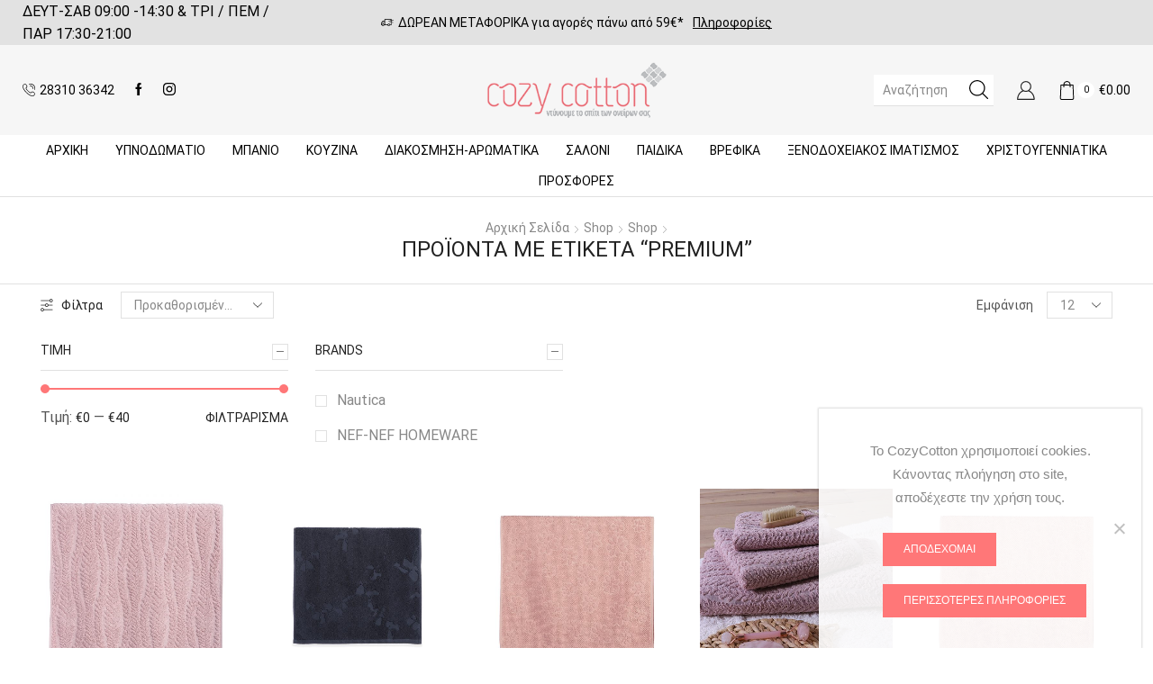

--- FILE ---
content_type: text/html; charset=UTF-8
request_url: https://www.cozycotton.gr/tags/premium/
body_size: 44948
content:

<!DOCTYPE html>
<html lang="el" xmlns="http://www.w3.org/1999/xhtml" prefix="og: http://ogp.me/ns# fb: http://www.facebook.com/2008/fbml" >
<head>
<!-- Global site tag (gtag.js) - Google Analytics -->
<script async src="https://www.googletagmanager.com/gtag/js?id=UA-167575722-1">
</script>
<script>
  window.dataLayer = window.dataLayer || [];
  function gtag(){dataLayer.push(arguments);}
  gtag('js', new Date());

  gtag('config', 'UA-167575722-1');
</script>
	<meta charset="UTF-8" />
	<meta name="viewport" content="width=device-width, initial-scale=1.0, maximum-scale=1.0, user-scalable=0 "/>
	<meta name='robots' content='index, follow, max-image-preview:large, max-snippet:-1, max-video-preview:-1' />
	<style>img:is([sizes="auto" i], [sizes^="auto," i]) { contain-intrinsic-size: 3000px 1500px }</style>
	
	<!-- This site is optimized with the Yoast SEO plugin v26.7 - https://yoast.com/wordpress/plugins/seo/ -->
	<title>Premium Ετικέτες Προϊόντος</title>
	<link rel="canonical" href="https://www.cozycotton.gr/tags/premium/" />
	<meta property="og:locale" content="el_GR" />
	<meta property="og:type" content="article" />
	<meta property="og:title" content="Premium Ετικέτες Προϊόντος" />
	<meta property="og:url" content="https://www.cozycotton.gr/tags/premium/" />
	<meta property="og:site_name" content="Cozy Cotton" />
	<script type="application/ld+json" class="yoast-schema-graph">{"@context":"https://schema.org","@graph":[{"@type":"CollectionPage","@id":"https://www.cozycotton.gr/tags/premium/","url":"https://www.cozycotton.gr/tags/premium/","name":"Premium Ετικέτες Προϊόντος","isPartOf":{"@id":"https://www.cozycotton.gr/#website"},"primaryImageOfPage":{"@id":"https://www.cozycotton.gr/tags/premium/#primaryimage"},"image":{"@id":"https://www.cozycotton.gr/tags/premium/#primaryimage"},"thumbnailUrl":"https://www.cozycotton.gr/wp-content/uploads/2024/03/035571-6.jpg","breadcrumb":{"@id":"https://www.cozycotton.gr/tags/premium/#breadcrumb"},"inLanguage":"el"},{"@type":"ImageObject","inLanguage":"el","@id":"https://www.cozycotton.gr/tags/premium/#primaryimage","url":"https://www.cozycotton.gr/wp-content/uploads/2024/03/035571-6.jpg","contentUrl":"https://www.cozycotton.gr/wp-content/uploads/2024/03/035571-6.jpg","width":800,"height":700},{"@type":"BreadcrumbList","@id":"https://www.cozycotton.gr/tags/premium/#breadcrumb","itemListElement":[{"@type":"ListItem","position":1,"name":"Αρχική","item":"https://www.cozycotton.gr/"},{"@type":"ListItem","position":2,"name":"Premium"}]},{"@type":"WebSite","@id":"https://www.cozycotton.gr/#website","url":"https://www.cozycotton.gr/","name":"Cozy Cotton","description":"Τα πάντα για το σπίτι","potentialAction":[{"@type":"SearchAction","target":{"@type":"EntryPoint","urlTemplate":"https://www.cozycotton.gr/?s={search_term_string}"},"query-input":{"@type":"PropertyValueSpecification","valueRequired":true,"valueName":"search_term_string"}}],"inLanguage":"el"}]}</script>
	<!-- / Yoast SEO plugin. -->



<link rel="alternate" type="application/rss+xml" title="Ροή RSS &raquo; Cozy Cotton" href="https://www.cozycotton.gr/feed/" />
<link rel="alternate" type="application/rss+xml" title="Ροή Σχολίων &raquo; Cozy Cotton" href="https://www.cozycotton.gr/comments/feed/" />
<link rel="alternate" type="application/rss+xml" title="Ροή για Cozy Cotton &raquo; Premium Tag" href="https://www.cozycotton.gr/tags/premium/feed/" />
<link rel='stylesheet' id='sbi_styles-css' href='https://www.cozycotton.gr/wp-content/plugins/instagram-feed/css/sbi-styles.min.css' type='text/css' media='all' />
<link rel='stylesheet' id='wp-block-library-css' href='https://www.cozycotton.gr/wp-includes/css/dist/block-library/style.min.css' type='text/css' media='all' />
<link data-minify="1" rel='stylesheet' id='wc-block-vendors-style-css' href='https://www.cozycotton.gr/wp-content/cache/min/1/wp-content/plugins/woocommerce/packages/woocommerce-blocks/build/vendors-style.css?ver=1757496747' type='text/css' media='all' />
<link data-minify="1" rel='stylesheet' id='wc-block-style-css' href='https://www.cozycotton.gr/wp-content/cache/min/1/wp-content/plugins/woocommerce/packages/woocommerce-blocks/build/style.css?ver=1757496747' type='text/css' media='all' />
<style id='classic-theme-styles-inline-css' type='text/css'>
/*! This file is auto-generated */
.wp-block-button__link{color:#fff;background-color:#32373c;border-radius:9999px;box-shadow:none;text-decoration:none;padding:calc(.667em + 2px) calc(1.333em + 2px);font-size:1.125em}.wp-block-file__button{background:#32373c;color:#fff;text-decoration:none}
</style>
<style id='global-styles-inline-css' type='text/css'>
:root{--wp--preset--aspect-ratio--square: 1;--wp--preset--aspect-ratio--4-3: 4/3;--wp--preset--aspect-ratio--3-4: 3/4;--wp--preset--aspect-ratio--3-2: 3/2;--wp--preset--aspect-ratio--2-3: 2/3;--wp--preset--aspect-ratio--16-9: 16/9;--wp--preset--aspect-ratio--9-16: 9/16;--wp--preset--color--black: #000000;--wp--preset--color--cyan-bluish-gray: #abb8c3;--wp--preset--color--white: #ffffff;--wp--preset--color--pale-pink: #f78da7;--wp--preset--color--vivid-red: #cf2e2e;--wp--preset--color--luminous-vivid-orange: #ff6900;--wp--preset--color--luminous-vivid-amber: #fcb900;--wp--preset--color--light-green-cyan: #7bdcb5;--wp--preset--color--vivid-green-cyan: #00d084;--wp--preset--color--pale-cyan-blue: #8ed1fc;--wp--preset--color--vivid-cyan-blue: #0693e3;--wp--preset--color--vivid-purple: #9b51e0;--wp--preset--gradient--vivid-cyan-blue-to-vivid-purple: linear-gradient(135deg,rgba(6,147,227,1) 0%,rgb(155,81,224) 100%);--wp--preset--gradient--light-green-cyan-to-vivid-green-cyan: linear-gradient(135deg,rgb(122,220,180) 0%,rgb(0,208,130) 100%);--wp--preset--gradient--luminous-vivid-amber-to-luminous-vivid-orange: linear-gradient(135deg,rgba(252,185,0,1) 0%,rgba(255,105,0,1) 100%);--wp--preset--gradient--luminous-vivid-orange-to-vivid-red: linear-gradient(135deg,rgba(255,105,0,1) 0%,rgb(207,46,46) 100%);--wp--preset--gradient--very-light-gray-to-cyan-bluish-gray: linear-gradient(135deg,rgb(238,238,238) 0%,rgb(169,184,195) 100%);--wp--preset--gradient--cool-to-warm-spectrum: linear-gradient(135deg,rgb(74,234,220) 0%,rgb(151,120,209) 20%,rgb(207,42,186) 40%,rgb(238,44,130) 60%,rgb(251,105,98) 80%,rgb(254,248,76) 100%);--wp--preset--gradient--blush-light-purple: linear-gradient(135deg,rgb(255,206,236) 0%,rgb(152,150,240) 100%);--wp--preset--gradient--blush-bordeaux: linear-gradient(135deg,rgb(254,205,165) 0%,rgb(254,45,45) 50%,rgb(107,0,62) 100%);--wp--preset--gradient--luminous-dusk: linear-gradient(135deg,rgb(255,203,112) 0%,rgb(199,81,192) 50%,rgb(65,88,208) 100%);--wp--preset--gradient--pale-ocean: linear-gradient(135deg,rgb(255,245,203) 0%,rgb(182,227,212) 50%,rgb(51,167,181) 100%);--wp--preset--gradient--electric-grass: linear-gradient(135deg,rgb(202,248,128) 0%,rgb(113,206,126) 100%);--wp--preset--gradient--midnight: linear-gradient(135deg,rgb(2,3,129) 0%,rgb(40,116,252) 100%);--wp--preset--font-size--small: 13px;--wp--preset--font-size--medium: 20px;--wp--preset--font-size--large: 36px;--wp--preset--font-size--x-large: 42px;--wp--preset--spacing--20: 0.44rem;--wp--preset--spacing--30: 0.67rem;--wp--preset--spacing--40: 1rem;--wp--preset--spacing--50: 1.5rem;--wp--preset--spacing--60: 2.25rem;--wp--preset--spacing--70: 3.38rem;--wp--preset--spacing--80: 5.06rem;--wp--preset--shadow--natural: 6px 6px 9px rgba(0, 0, 0, 0.2);--wp--preset--shadow--deep: 12px 12px 50px rgba(0, 0, 0, 0.4);--wp--preset--shadow--sharp: 6px 6px 0px rgba(0, 0, 0, 0.2);--wp--preset--shadow--outlined: 6px 6px 0px -3px rgba(255, 255, 255, 1), 6px 6px rgba(0, 0, 0, 1);--wp--preset--shadow--crisp: 6px 6px 0px rgba(0, 0, 0, 1);}:where(.is-layout-flex){gap: 0.5em;}:where(.is-layout-grid){gap: 0.5em;}body .is-layout-flex{display: flex;}.is-layout-flex{flex-wrap: wrap;align-items: center;}.is-layout-flex > :is(*, div){margin: 0;}body .is-layout-grid{display: grid;}.is-layout-grid > :is(*, div){margin: 0;}:where(.wp-block-columns.is-layout-flex){gap: 2em;}:where(.wp-block-columns.is-layout-grid){gap: 2em;}:where(.wp-block-post-template.is-layout-flex){gap: 1.25em;}:where(.wp-block-post-template.is-layout-grid){gap: 1.25em;}.has-black-color{color: var(--wp--preset--color--black) !important;}.has-cyan-bluish-gray-color{color: var(--wp--preset--color--cyan-bluish-gray) !important;}.has-white-color{color: var(--wp--preset--color--white) !important;}.has-pale-pink-color{color: var(--wp--preset--color--pale-pink) !important;}.has-vivid-red-color{color: var(--wp--preset--color--vivid-red) !important;}.has-luminous-vivid-orange-color{color: var(--wp--preset--color--luminous-vivid-orange) !important;}.has-luminous-vivid-amber-color{color: var(--wp--preset--color--luminous-vivid-amber) !important;}.has-light-green-cyan-color{color: var(--wp--preset--color--light-green-cyan) !important;}.has-vivid-green-cyan-color{color: var(--wp--preset--color--vivid-green-cyan) !important;}.has-pale-cyan-blue-color{color: var(--wp--preset--color--pale-cyan-blue) !important;}.has-vivid-cyan-blue-color{color: var(--wp--preset--color--vivid-cyan-blue) !important;}.has-vivid-purple-color{color: var(--wp--preset--color--vivid-purple) !important;}.has-black-background-color{background-color: var(--wp--preset--color--black) !important;}.has-cyan-bluish-gray-background-color{background-color: var(--wp--preset--color--cyan-bluish-gray) !important;}.has-white-background-color{background-color: var(--wp--preset--color--white) !important;}.has-pale-pink-background-color{background-color: var(--wp--preset--color--pale-pink) !important;}.has-vivid-red-background-color{background-color: var(--wp--preset--color--vivid-red) !important;}.has-luminous-vivid-orange-background-color{background-color: var(--wp--preset--color--luminous-vivid-orange) !important;}.has-luminous-vivid-amber-background-color{background-color: var(--wp--preset--color--luminous-vivid-amber) !important;}.has-light-green-cyan-background-color{background-color: var(--wp--preset--color--light-green-cyan) !important;}.has-vivid-green-cyan-background-color{background-color: var(--wp--preset--color--vivid-green-cyan) !important;}.has-pale-cyan-blue-background-color{background-color: var(--wp--preset--color--pale-cyan-blue) !important;}.has-vivid-cyan-blue-background-color{background-color: var(--wp--preset--color--vivid-cyan-blue) !important;}.has-vivid-purple-background-color{background-color: var(--wp--preset--color--vivid-purple) !important;}.has-black-border-color{border-color: var(--wp--preset--color--black) !important;}.has-cyan-bluish-gray-border-color{border-color: var(--wp--preset--color--cyan-bluish-gray) !important;}.has-white-border-color{border-color: var(--wp--preset--color--white) !important;}.has-pale-pink-border-color{border-color: var(--wp--preset--color--pale-pink) !important;}.has-vivid-red-border-color{border-color: var(--wp--preset--color--vivid-red) !important;}.has-luminous-vivid-orange-border-color{border-color: var(--wp--preset--color--luminous-vivid-orange) !important;}.has-luminous-vivid-amber-border-color{border-color: var(--wp--preset--color--luminous-vivid-amber) !important;}.has-light-green-cyan-border-color{border-color: var(--wp--preset--color--light-green-cyan) !important;}.has-vivid-green-cyan-border-color{border-color: var(--wp--preset--color--vivid-green-cyan) !important;}.has-pale-cyan-blue-border-color{border-color: var(--wp--preset--color--pale-cyan-blue) !important;}.has-vivid-cyan-blue-border-color{border-color: var(--wp--preset--color--vivid-cyan-blue) !important;}.has-vivid-purple-border-color{border-color: var(--wp--preset--color--vivid-purple) !important;}.has-vivid-cyan-blue-to-vivid-purple-gradient-background{background: var(--wp--preset--gradient--vivid-cyan-blue-to-vivid-purple) !important;}.has-light-green-cyan-to-vivid-green-cyan-gradient-background{background: var(--wp--preset--gradient--light-green-cyan-to-vivid-green-cyan) !important;}.has-luminous-vivid-amber-to-luminous-vivid-orange-gradient-background{background: var(--wp--preset--gradient--luminous-vivid-amber-to-luminous-vivid-orange) !important;}.has-luminous-vivid-orange-to-vivid-red-gradient-background{background: var(--wp--preset--gradient--luminous-vivid-orange-to-vivid-red) !important;}.has-very-light-gray-to-cyan-bluish-gray-gradient-background{background: var(--wp--preset--gradient--very-light-gray-to-cyan-bluish-gray) !important;}.has-cool-to-warm-spectrum-gradient-background{background: var(--wp--preset--gradient--cool-to-warm-spectrum) !important;}.has-blush-light-purple-gradient-background{background: var(--wp--preset--gradient--blush-light-purple) !important;}.has-blush-bordeaux-gradient-background{background: var(--wp--preset--gradient--blush-bordeaux) !important;}.has-luminous-dusk-gradient-background{background: var(--wp--preset--gradient--luminous-dusk) !important;}.has-pale-ocean-gradient-background{background: var(--wp--preset--gradient--pale-ocean) !important;}.has-electric-grass-gradient-background{background: var(--wp--preset--gradient--electric-grass) !important;}.has-midnight-gradient-background{background: var(--wp--preset--gradient--midnight) !important;}.has-small-font-size{font-size: var(--wp--preset--font-size--small) !important;}.has-medium-font-size{font-size: var(--wp--preset--font-size--medium) !important;}.has-large-font-size{font-size: var(--wp--preset--font-size--large) !important;}.has-x-large-font-size{font-size: var(--wp--preset--font-size--x-large) !important;}
:where(.wp-block-post-template.is-layout-flex){gap: 1.25em;}:where(.wp-block-post-template.is-layout-grid){gap: 1.25em;}
:where(.wp-block-columns.is-layout-flex){gap: 2em;}:where(.wp-block-columns.is-layout-grid){gap: 2em;}
:root :where(.wp-block-pullquote){font-size: 1.5em;line-height: 1.6;}
</style>
<link rel='stylesheet' id='cookie-notice-front-css' href='https://www.cozycotton.gr/wp-content/plugins/cookie-notice/css/front.min.css' type='text/css' media='all' />
<style id='woocommerce-inline-inline-css' type='text/css'>
.woocommerce form .form-row .required { visibility: visible; }
</style>
<link rel='stylesheet' id='etheme-parent-style-css' href='https://www.cozycotton.gr/wp-content/themes/xstore/xstore.min.css' type='text/css' media='all' />
<link data-minify="1" rel='stylesheet' id='child-style-css' href='https://www.cozycotton.gr/wp-content/cache/min/1/wp-content/themes/cozycotton2/style.css?ver=1757496747' type='text/css' media='all' />
<link rel='stylesheet' id='etheme-wpb-style-css' href='https://www.cozycotton.gr/wp-content/themes/xstore/css/wpb.min.css' type='text/css' media='all' />
<link data-minify="1" rel='stylesheet' id='js_composer_front-css' href='https://www.cozycotton.gr/wp-content/cache/min/1/wp-content/plugins/js_composer/assets/css/js_composer.min.css?ver=1757496747' type='text/css' media='all' />
<link rel='stylesheet' id='etheme-cookie-notice-style-css' href='https://www.cozycotton.gr/wp-content/themes/xstore/css/cookie-notice.min.css' type='text/css' media='all' />
<link rel='stylesheet' id='etheme-sidebar-css' href='https://www.cozycotton.gr/wp-content/themes/xstore/css/modules/layout/sidebar.min.css' type='text/css' media='all' />
<link rel='stylesheet' id='etheme-sidebar-off-canvas-css' href='https://www.cozycotton.gr/wp-content/themes/xstore/css/modules/layout/sidebar-off-canvas.min.css' type='text/css' media='all' />
<link rel='stylesheet' id='etheme-sidebar-widgets-with-scroll-css' href='https://www.cozycotton.gr/wp-content/themes/xstore/css/modules/layout/sidebar-widgets-with-scroll.min.css' type='text/css' media='all' />
<link rel='stylesheet' id='etheme-widgets-open-close-css' href='https://www.cozycotton.gr/wp-content/themes/xstore/css/modules/layout/widgets-open-close.min.css' type='text/css' media='all' />
<link rel='stylesheet' id='etheme-breadcrumbs-css' href='https://www.cozycotton.gr/wp-content/themes/xstore/css/modules/breadcrumbs.min.css' type='text/css' media='all' />
<link rel='stylesheet' id='etheme-back-top-css' href='https://www.cozycotton.gr/wp-content/themes/xstore/css/modules/back-top.min.css' type='text/css' media='all' />
<link rel='stylesheet' id='etheme-woocommerce-css' href='https://www.cozycotton.gr/wp-content/themes/xstore/css/modules/woocommerce/global.min.css' type='text/css' media='all' />
<link rel='stylesheet' id='etheme-woocommerce-archive-css' href='https://www.cozycotton.gr/wp-content/themes/xstore/css/modules/woocommerce/archive.min.css' type='text/css' media='all' />
<link rel='stylesheet' id='etheme-swatches-style-css' href='https://www.cozycotton.gr/wp-content/themes/xstore/css/swatches.min.css' type='text/css' media='all' />
<link rel='stylesheet' id='etheme-shop-full-width-css' href='https://www.cozycotton.gr/wp-content/themes/xstore/css/modules/woocommerce/shop-full-width.min.css' type='text/css' media='all' />
<link rel='stylesheet' id='etheme-product-view-default-css' href='https://www.cozycotton.gr/wp-content/themes/xstore/css/modules/woocommerce/product-hovers/product-view-default.min.css' type='text/css' media='all' />
<link rel='stylesheet' id='etheme-no-products-found-css' href='https://www.cozycotton.gr/wp-content/themes/xstore/css/modules/woocommerce/no-products-found.min.css' type='text/css' media='all' />
<link rel='stylesheet' id='etheme-contact-forms-css' href='https://www.cozycotton.gr/wp-content/themes/xstore/css/modules/contact-forms.min.css' type='text/css' media='all' />
<style id='xstore-icons-font-inline-css' type='text/css'>
@font-face {
				  font-family: 'xstore-icons';
				  src:
				    url('https://www.cozycotton.gr/wp-content/themes/xstore/fonts/xstore-icons-light.ttf') format('truetype'),
				    url('https://www.cozycotton.gr/wp-content/themes/xstore/fonts/xstore-icons-light.woff2') format('woff2'),
				    url('https://www.cozycotton.gr/wp-content/themes/xstore/fonts/xstore-icons-light.woff') format('woff'),
				    url('https://www.cozycotton.gr/wp-content/themes/xstore/fonts/xstore-icons-light.svg#xstore-icons') format('svg');
				  font-weight: normal;
				  font-style: normal;
				  font-display: swap;
				}
</style>
<link rel='stylesheet' id='etheme-header-contacts-css' href='https://www.cozycotton.gr/wp-content/themes/xstore/css/modules/layout/header/parts/contacts.min.css' type='text/css' media='all' />
<link rel='stylesheet' id='etheme-header-search-css' href='https://www.cozycotton.gr/wp-content/themes/xstore/css/modules/layout/header/parts/search.min.css' type='text/css' media='all' />
<link rel='stylesheet' id='etheme-header-menu-css' href='https://www.cozycotton.gr/wp-content/themes/xstore/css/modules/layout/header/parts/menu.min.css' type='text/css' media='all' />
<link data-minify="1" rel='stylesheet' id='xstore-kirki-styles-css' href='https://www.cozycotton.gr/wp-content/cache/min/1/wp-content/uploads/xstore/kirki-styles.css?ver=1757496747' type='text/css' media='all' />
<link data-minify="1" rel='stylesheet' id='bsf-Defaults-css' href='https://www.cozycotton.gr/wp-content/cache/min/1/wp-content/uploads/smile_fonts/Defaults/Defaults.css?ver=1757496747' type='text/css' media='all' />
<link data-minify="1" rel='stylesheet' id='mpc-massive-style-css' href='https://www.cozycotton.gr/wp-content/cache/min/1/wp-content/plugins/mpc-massive/assets/css/mpc-styles.css?ver=1757496748' type='text/css' media='all' />
<script type="text/javascript" src="https://www.cozycotton.gr/?bulkgate-asynchronous=asset" id="bulkgate-asynchronous-asset-js" async="async"></script>
<script type="text/javascript" src="https://www.cozycotton.gr/wp-includes/js/jquery/jquery.min.js" id="jquery-core-js"></script>
<script type="text/javascript" src="https://www.cozycotton.gr/wp-includes/js/jquery/jquery-migrate.min.js" id="jquery-migrate-js"></script>
<script type="text/javascript" src="//www.cozycotton.gr/wp-content/plugins/revslider/sr6/assets/js/rbtools.min.js?ver=6.7.38" id="tp-tools-js" data-rocket-defer defer></script>
<script type="text/javascript" src="//www.cozycotton.gr/wp-content/plugins/revslider/sr6/assets/js/rs6.min.js?ver=6.7.38" id="revmin-js" data-rocket-defer defer></script>
<script type="text/javascript" src="https://www.cozycotton.gr/wp-content/plugins/woocommerce/assets/js/jquery-blockui/jquery.blockUI.min.js" id="jquery-blockui-js" data-rocket-defer defer></script>
<script type="text/javascript" id="wc-add-to-cart-js-extra">
/* <![CDATA[ */
var wc_add_to_cart_params = {"ajax_url":"\/wp-admin\/admin-ajax.php","wc_ajax_url":"\/?wc-ajax=%%endpoint%%","i18n_view_cart":"\u03a0\u03c1\u03bf\u03b2\u03bf\u03bb\u03ae \u03ba\u03b1\u03bb\u03b1\u03b8\u03b9\u03bf\u03cd","cart_url":"https:\/\/www.cozycotton.gr\/cart\/","is_cart":"","cart_redirect_after_add":"no"};
/* ]]> */
</script>
<script type="text/javascript" src="https://www.cozycotton.gr/wp-content/plugins/woocommerce/assets/js/frontend/add-to-cart.min.js" id="wc-add-to-cart-js" data-rocket-defer defer></script>
<script data-minify="1" type="text/javascript" src="https://www.cozycotton.gr/wp-content/cache/min/1/wp-content/plugins/js_composer/assets/js/vendors/woocommerce-add-to-cart.js?ver=1757496748" id="vc_woocommerce-add-to-cart-js-js" data-rocket-defer defer></script>
<script type="text/javascript" id="etheme-js-extra">
/* <![CDATA[ */
var etConfig = {"noresults":"\u0394\u03b5\u03bd \u03b2\u03c1\u03ad\u03b8\u03b7\u03ba\u03b1\u03bd \u03b1\u03c0\u03bf\u03c4\u03b5\u03bb\u03ad\u03c3\u03bc\u03b1\u03c4\u03b1!","ajaxSearchResultsArrow":"<svg version=\"1.1\" width=\"1em\" height=\"1em\" class=\"arrow\" xmlns=\"http:\/\/www.w3.org\/2000\/svg\" xmlns:xlink=\"http:\/\/www.w3.org\/1999\/xlink\" x=\"0px\" y=\"0px\" viewBox=\"0 0 100 100\" style=\"enable-background:new 0 0 100 100;\" xml:space=\"preserve\"><path d=\"M99.1186676,94.8567734L10.286458,6.0255365h53.5340881c1.6616173,0,3.0132561-1.3516402,3.0132561-3.0127683\r\n\tS65.4821625,0,63.8205452,0H3.0137398c-1.6611279,0-3.012768,1.3516402-3.012768,3.0127683v60.8068047\r\n\tc0,1.6616135,1.3516402,3.0132523,3.012768,3.0132523s3.012768-1.3516388,3.012768-3.0132523V10.2854862L94.8577423,99.117691\r\n\tC95.4281311,99.6871109,96.1841202,100,96.9886856,100c0.8036041,0,1.5595856-0.3128891,2.129982-0.882309\r\n\tC100.2924805,97.9419327,100.2924805,96.0305862,99.1186676,94.8567734z\"><\/path><\/svg>","successfullyAdded":"\u03a4\u03bf \u03c0\u03c1\u03bf\u03ca\u03cc\u03bd \u03c0\u03c1\u03bf\u03c3\u03c4\u03ad\u03b8\u03b7\u03ba\u03b5 \u03c3\u03c4\u03bf \u03ba\u03b1\u03bb\u03ac\u03b8\u03b9.","successfullyCopied":"Copied to clipboard","confirmQuestion":"Are you sure?","checkCart":"Please check your <a href='https:\/\/www.cozycotton.gr\/cart\/'>cart.<\/a>","contBtn":"\u03a3\u03c5\u03bd\u03b5\u03c7\u03af\u03c3\u03c4\u03b5 \u03c4\u03b9\u03c2 \u03b1\u03b3\u03bf\u03c1\u03ad\u03c2","checkBtn":"\u03a4\u03b1\u03bc\u03b5\u03af\u03bf","ajaxProductAddedNotify":{"type":"alert","linked_products_type":"upsell"},"variationGallery":"","quickView":{"type":"popup","position":"right","layout":"default","variationGallery":""},"speedOptimization":{"imageLoadingOffset":"200px"},"popupAddedToCart":[],"builders":{"is_wpbakery":true},"Product":"\u03a0\u03c1\u03bf\u03ca\u03cc\u03bd\u03c4\u03b1","Pages":"Pages","Post":"Posts","Portfolio":"Portfolio","Product_found":"{{count}} Products found","Pages_found":"{{count}} Pages found","Post_found":"{{count}} Posts found","Portfolio_found":"{{count}} Portfolio found","show_more":"Show {{count}} more","show_all":"View all results","items_found":"{{count}} \u03b1\u03c0\u03bf\u03c4\u03b5\u03bb\u03ad\u03c3\u03bc\u03b1\u03c4\u03b1","item_found":"{{count}} item found","single_product_builder":"","fancy_select_categories":"","is_search_history":"0","search_history_length":"7","search_type":"input","search_ajax_history_time":"5","noSuggestionNoticeWithMatches":"\u0394\u03b5\u03bd \u03b2\u03c1\u03ad\u03b8\u03b7\u03ba\u03b1\u03bd \u03b1\u03c0\u03bf\u03c4\u03b5\u03bb\u03ad\u03c3\u03bc\u03b1\u03c4\u03b1!<p>No items matched your search {{search_value}}.<\/p>","ajaxurl":"https:\/\/www.cozycotton.gr\/wp-admin\/admin-ajax.php","woocommerceSettings":{"is_woocommerce":true,"is_swatches":true,"ajax_filters":"","ajax_pagination":"","is_single_product_builder":false,"mini_cart_content_quantity_input":false,"widget_show_more_text":"more","widget_show_less_text":"Show less","sidebar_off_canvas_icon":"<svg version=\"1.1\" width=\"1em\" height=\"1em\" id=\"Layer_1\" xmlns=\"http:\/\/www.w3.org\/2000\/svg\" xmlns:xlink=\"http:\/\/www.w3.org\/1999\/xlink\" x=\"0px\" y=\"0px\" viewBox=\"0 0 100 100\" style=\"enable-background:new 0 0 100 100;\" xml:space=\"preserve\"><path d=\"M94.8,0H5.6C4,0,2.6,0.9,1.9,2.3C1.1,3.7,1.3,5.4,2.2,6.7l32.7,46c0,0,0,0,0,0c1.2,1.6,1.8,3.5,1.8,5.5v37.5c0,1.1,0.4,2.2,1.2,3c0.8,0.8,1.8,1.2,3,1.2c0.6,0,1.1-0.1,1.6-0.3l18.4-7c1.6-0.5,2.7-2.1,2.7-3.9V58.3c0-2,0.6-3.9,1.8-5.5c0,0,0,0,0,0l32.7-46c0.9-1.3,1.1-3,0.3-4.4C97.8,0.9,96.3,0,94.8,0z M61.4,49.7c-1.8,2.5-2.8,5.5-2.8,8.5v29.8l-16.8,6.4V58.3c0-3.1-1-6.1-2.8-8.5L7.3,5.1h85.8L61.4,49.7z\"><\/path><\/svg>","ajax_add_to_cart_archives":true,"cart_url":"https:\/\/www.cozycotton.gr\/cart\/","cart_redirect_after_add":false,"home_url":"https:\/\/www.cozycotton.gr\/","shop_url":"https:\/\/www.cozycotton.gr\/shop\/","sidebar_widgets_dropdown_limit":3,"sidebar_widgets_dropdown_less_link":false,"wishlist_for_variations":1,"cart_progress_currency_pos":"left","cart_progress_thousand_sep":",","cart_progress_decimal_sep":".","cart_progress_num_decimals":"2","is_smart_addtocart":"","primary_attribute":"et_none"},"notices":{"ajax-filters":"Ajax error: cannot get filters result","post-product":"Ajax error: cannot get post\/product result","products":"Ajax error: cannot get products result","posts":"Ajax error: cannot get posts result","element":"Ajax error: cannot get element result","portfolio":"Ajax error: problem with ajax et_portfolio_ajax action","portfolio-pagination":"Ajax error: problem with ajax et_portfolio_ajax_pagination action","menu":"Ajax error: problem with ajax menu_posts action","noMatchFound":"No matches found","variationGalleryNotAvailable":"Variation Gallery not available on variation id","localStorageFull":"Seems like your localStorage is full"},"layoutSettings":{"layout":"wide","is_rtl":false,"is_mobile":false,"mobHeaderStart":992,"menu_storage_key":"etheme_a0f13427ff7c18fe836deb04a26c1eea","ajax_dropdowns_from_storage":""},"sidebar":{"closed_pc_by_default":true},"et_global":{"classes":{"skeleton":"skeleton-body","mfp":"et-mfp-opened"},"is_customize_preview":false,"mobHeaderStart":992}};
/* ]]> */
</script>
<script type="text/javascript" src="https://www.cozycotton.gr/wp-content/themes/xstore/js/etheme-scripts.min.js" id="etheme-js" data-rocket-defer defer></script>
<script type="text/javascript" id="et-woo-swatches-js-extra">
/* <![CDATA[ */
var sten_wc_params = {"ajax_url":"https:\/\/www.cozycotton.gr\/wp-admin\/admin-ajax.php","is_customize_preview":"","is_singular_product":"","show_selected_title":"both","add_to_cart_btn_text":"Add to cart","read_more_btn_text":"Read More","read_more_about_btn_text":"about","read_more_for_btn_text":"for","select_options_btn_text":"Select options","i18n_no_matching_variations_text":"Sorry, no products matched your selection. Please choose a different combination."};
/* ]]> */
</script>
<script type="text/javascript" src="https://www.cozycotton.gr/wp-content/plugins/et-core-plugin/packages/st-woo-swatches/public/js/frontend.min.js" id="et-woo-swatches-js" data-rocket-defer defer></script>
<script></script><link rel="https://api.w.org/" href="https://www.cozycotton.gr/wp-json/" /><link rel="EditURI" type="application/rsd+xml" title="RSD" href="https://www.cozycotton.gr/xmlrpc.php?rsd" />
<meta name="generator" content="WordPress 6.7.4" />
<meta name="generator" content="WooCommerce 4.5.5" />
<script data-minify="1" async src="https://www.cozycotton.gr/wp-content/cache/min/1/delivery/js/tl.js?ver=1757496748"></script>
<script>
window.lw=window.lw||function(){(lw.q=lw.q||[]).push(arguments)};lw.l=+new Date;
lw("setProgram", "11839");
lw("setDecimal", ".");
</script>
			<link rel="prefetch" as="font" href="https://www.cozycotton.gr/wp-content/themes/xstore/fonts/xstore-icons-light.woff?v=8.3.8" type="font/woff">
					<link rel="prefetch" as="font" href="https://www.cozycotton.gr/wp-content/themes/xstore/fonts/xstore-icons-light.woff2?v=8.3.8" type="font/woff2">
			<noscript><style>.woocommerce-product-gallery{ opacity: 1 !important; }</style></noscript>
	
<!-- Meta Pixel Code -->
<script type='text/javascript'>
!function(f,b,e,v,n,t,s){if(f.fbq)return;n=f.fbq=function(){n.callMethod?
n.callMethod.apply(n,arguments):n.queue.push(arguments)};if(!f._fbq)f._fbq=n;
n.push=n;n.loaded=!0;n.version='2.0';n.queue=[];t=b.createElement(e);t.async=!0;
t.src=v;s=b.getElementsByTagName(e)[0];s.parentNode.insertBefore(t,s)}(window,
document,'script','https://connect.facebook.net/en_US/fbevents.js');
</script>
<!-- End Meta Pixel Code -->
<script type='text/javascript'>
  fbq('init', '361516487616415', {}, {
    "agent": "wordpress-6.7.4-3.0.8"
});
  </script><script type='text/javascript'>
  fbq('track', 'PageView', []);
  </script>
<!-- Meta Pixel Code -->
<noscript>
<img height="1" width="1" style="display:none" alt="fbpx"
src="https://www.facebook.com/tr?id=361516487616415&ev=PageView&noscript=1" />
</noscript>
<!-- End Meta Pixel Code -->
<meta name="generator" content="Powered by WPBakery Page Builder - drag and drop page builder for WordPress."/>
<meta name="generator" content="Powered by Slider Revolution 6.7.38 - responsive, Mobile-Friendly Slider Plugin for WordPress with comfortable drag and drop interface." />
<link rel="icon" href="https://www.cozycotton.gr/wp-content/uploads/2020/07/favicon.png" sizes="32x32" />
<link rel="icon" href="https://www.cozycotton.gr/wp-content/uploads/2020/07/favicon.png" sizes="192x192" />
<link rel="apple-touch-icon" href="https://www.cozycotton.gr/wp-content/uploads/2020/07/favicon.png" />
<meta name="msapplication-TileImage" content="https://www.cozycotton.gr/wp-content/uploads/2020/07/favicon.png" />
<script>function setREVStartSize(e){
			//window.requestAnimationFrame(function() {
				window.RSIW = window.RSIW===undefined ? window.innerWidth : window.RSIW;
				window.RSIH = window.RSIH===undefined ? window.innerHeight : window.RSIH;
				try {
					var pw = document.getElementById(e.c).parentNode.offsetWidth,
						newh;
					pw = pw===0 || isNaN(pw) || (e.l=="fullwidth" || e.layout=="fullwidth") ? window.RSIW : pw;
					e.tabw = e.tabw===undefined ? 0 : parseInt(e.tabw);
					e.thumbw = e.thumbw===undefined ? 0 : parseInt(e.thumbw);
					e.tabh = e.tabh===undefined ? 0 : parseInt(e.tabh);
					e.thumbh = e.thumbh===undefined ? 0 : parseInt(e.thumbh);
					e.tabhide = e.tabhide===undefined ? 0 : parseInt(e.tabhide);
					e.thumbhide = e.thumbhide===undefined ? 0 : parseInt(e.thumbhide);
					e.mh = e.mh===undefined || e.mh=="" || e.mh==="auto" ? 0 : parseInt(e.mh,0);
					if(e.layout==="fullscreen" || e.l==="fullscreen")
						newh = Math.max(e.mh,window.RSIH);
					else{
						e.gw = Array.isArray(e.gw) ? e.gw : [e.gw];
						for (var i in e.rl) if (e.gw[i]===undefined || e.gw[i]===0) e.gw[i] = e.gw[i-1];
						e.gh = e.el===undefined || e.el==="" || (Array.isArray(e.el) && e.el.length==0)? e.gh : e.el;
						e.gh = Array.isArray(e.gh) ? e.gh : [e.gh];
						for (var i in e.rl) if (e.gh[i]===undefined || e.gh[i]===0) e.gh[i] = e.gh[i-1];
											
						var nl = new Array(e.rl.length),
							ix = 0,
							sl;
						e.tabw = e.tabhide>=pw ? 0 : e.tabw;
						e.thumbw = e.thumbhide>=pw ? 0 : e.thumbw;
						e.tabh = e.tabhide>=pw ? 0 : e.tabh;
						e.thumbh = e.thumbhide>=pw ? 0 : e.thumbh;
						for (var i in e.rl) nl[i] = e.rl[i]<window.RSIW ? 0 : e.rl[i];
						sl = nl[0];
						for (var i in nl) if (sl>nl[i] && nl[i]>0) { sl = nl[i]; ix=i;}
						var m = pw>(e.gw[ix]+e.tabw+e.thumbw) ? 1 : (pw-(e.tabw+e.thumbw)) / (e.gw[ix]);
						newh =  (e.gh[ix] * m) + (e.tabh + e.thumbh);
					}
					var el = document.getElementById(e.c);
					if (el!==null && el) el.style.height = newh+"px";
					el = document.getElementById(e.c+"_wrapper");
					if (el!==null && el) {
						el.style.height = newh+"px";
						el.style.display = "block";
					}
				} catch(e){
					console.log("Failure at Presize of Slider:" + e)
				}
			//});
		  };</script>
<style id="kirki-inline-styles"></style><style type="text/css" class="et_custom-css">.christmas a{color:#ff2600!important}@media only screen and (max-width:1230px){.swiper-custom-left,.middle-inside .swiper-entry .swiper-button-prev,.middle-inside.swiper-entry .swiper-button-prev{left:-15px}.swiper-custom-right,.middle-inside .swiper-entry .swiper-button-next,.middle-inside.swiper-entry .swiper-button-next{right:-15px}.middle-inbox .swiper-entry .swiper-button-prev,.middle-inbox.swiper-entry .swiper-button-prev{left:8px}.middle-inbox .swiper-entry .swiper-button-next,.middle-inbox.swiper-entry .swiper-button-next{right:8px}.swiper-entry:hover .swiper-custom-left,.middle-inside .swiper-entry:hover .swiper-button-prev,.middle-inside.swiper-entry:hover .swiper-button-prev{left:-5px}.swiper-entry:hover .swiper-custom-right,.middle-inside .swiper-entry:hover .swiper-button-next,.middle-inside.swiper-entry:hover .swiper-button-next{right:-5px}.middle-inbox .swiper-entry:hover .swiper-button-prev,.middle-inbox.swiper-entry:hover .swiper-button-prev{left:5px}.middle-inbox .swiper-entry:hover .swiper-button-next,.middle-inbox.swiper-entry:hover .swiper-button-next{right:5px}}.header-main-menu.et_element-top-level .menu{margin-right:-0px;margin-left:-0px}@media only screen and (max-width:992px){.header-wrapper,.site-header-vertical{display:none}}@media only screen and (min-width:993px){.mobile-header-wrapper{display:none}}.swiper-container{width:auto}.content-product .product-content-image img,.category-grid img,.categoriesCarousel .category-grid img{width:100%}.etheme-elementor-slider:not(.swiper-container-initialized) .swiper-slide{max-width:calc(100% / var(--slides-per-view,4))}.etheme-elementor-slider[data-animation]:not(.swiper-container-initialized,[data-animation=slide],[data-animation=coverflow]) .swiper-slide{max-width:100%}</style><noscript><style> .wpb_animate_when_almost_visible { opacity: 1; }</style></noscript><style type="text/css" data-type="et_vc_shortcodes-custom-css">@media only screen and (max-width: 1199px) and (min-width: 769px) { div.et-md-no-bg { background-image: none !important; } }@media only screen and (max-width: 768px) and (min-width: 480px) { div.et-sm-no-bg { background-image: none !important; } }@media only screen and (max-width: 480px) {div.et-xs-no-bg { background-image: none !important; }}</style><!-- BestPrice 360º WooCommerce start (1.1.3) -->
		<script type='text/javascript'>
			(function (a, b, c, d, s) {a.__bp360 = c;a[c] = a[c] || function (){(a[c].q = a[c].q || []).push(arguments);};
			s = b.createElement('script'); s.async = true; s.src = d; (b.body || b.head).appendChild(s);})
			(window, document, 'bp', 'https://360.bestprice.gr/360.js');
			
			bp('connect', 'BP-102002-HDpICxMmft');
			bp('native', true);
		</script>
		<!-- BestPrice 360º WooCommerce end -->
		<meta name="generator" content="WP Rocket 3.20.2" data-wpr-features="wpr_defer_js wpr_minify_js wpr_minify_css wpr_desktop" /></head>
<body class="archive tax-product_tag term-premium term-2992 theme-xstore cookies-not-set woocommerce woocommerce-page woocommerce-no-js et_cart-type-1 et_b_dt_header-not-overlap et_b_mob_header-not-overlap breadcrumbs-type-default wide et-preloader-off et-catalog-off  s_widgets-with-scroll s_widgets-open-close et-enable-swatch wpb-js-composer js-comp-ver-8.7.2 vc_responsive" data-mode="light">
    <script type='text/javascript'>

      function updateConfig() {
        var eventsFilter = "Microdata,SubscribedButtonClick";
        var eventsFilterList = eventsFilter.split(',');
        fbq.instance.pluginConfig.set("361516487616415", 'openbridge',
          {'endpoints':
            [{
              'targetDomain': window.location.href,
              'endpoint': window.location.href + '.open-bridge'
            }],
            'eventsFilter': {
              'eventNames':eventsFilterList,
              'filteringMode':'blocklist'
            }
          }
        );
        fbq.instance.configLoaded("361516487616415");
      }

      window.onload = function() {
        var s = document.createElement('script');
        s.setAttribute('src', "https://www.cozycotton.gr/wp-content/plugins/official-facebook-pixel/core/../js/openbridge_plugin.js");
        s.setAttribute('onload', 'updateConfig()');
        document.body.appendChild( s );
      }
    </script>


<div data-rocket-location-hash="6d9394e4694a202220378d4c28f8ab88" class="template-container">

		<div data-rocket-location-hash="054dd55b9f42c926d4af202a385dd328" class="template-content">
		<div data-rocket-location-hash="ee1ef31679ff7484fc63f3e187aa9626" class="page-wrapper">
			<header id="header" class="site-header " ><div class="header-wrapper">

<div class="header-top-wrapper ">
	<div class="header-top" data-title="Header top">
		<div class="et-row-container">
			<div class="et-wrap-columns flex align-items-center">		
				
		
        <div class="et_column et_col-xs-3 et_col-xs-offset-0">
			

<div class="et_element et_b_header-html_block header-html_block1" ><p>ΔΕΥΤ-ΣΑΒ 09:00 -14:30 &amp; ΤΡΙ / ΠΕΜ / ΠΑΡ 17:30-21:00</p></div>

        </div>
			
				
		
        <div class="et_column et_col-xs-6 et_col-xs-offset-0">
			

<div class="et_promo_text_carousel swiper-entry pos-relative arrows-hovered ">
	<div class="swiper-container stop-on-hover et_element" data-loop="true" data-speed="300" data-breakpoints="1" data-xs-slides="1" data-sm-slides="1" data-md-slides="1" data-lt-slides="1" data-slides-per-view="1" data-slides-per-group="1"  data-autoplay='4000'>
		<div class="header-promo-text et-promo-text-carousel swiper-wrapper">
							<div class="swiper-slide flex justify-content-center align-items-center">
					<span class="et_b-icon"><svg xmlns="http://www.w3.org/2000/svg" width="1em" height="1em" viewBox="0 0 24 24"><path d="M23.448 7.248h-3.24v-1.032c0-0.528-0.432-0.96-0.96-0.96h-11.784c-0.528 0-0.96 0.432-0.96 0.96v2.304h-3.048c0 0 0 0 0 0-0.192 0-0.384 0.096-0.48 0.264l-1.56 2.736h-0.864c-0.312 0-0.552 0.24-0.552 0.552v4.416c0 0.288 0.24 0.552 0.552 0.552h1.032c0.264 1.032 1.176 1.728 2.208 1.728 0.144 0 0.288-0.024 0.432-0.048 0.888-0.168 1.584-0.816 1.8-1.68h1.032c0.048 0 0.12-0.024 0.168-0.024 0.072 0.024 0.168 0.024 0.24 0.024h5.040c0.288 1.176 1.44 1.92 2.64 1.68 0.888-0.168 1.584-0.816 1.8-1.68h2.328c0.528 0 0.96-0.432 0.96-0.96v-3.48h2.4c0.312 0 0.552-0.24 0.552-0.552s-0.24-0.552-0.552-0.552h-2.4v-1.032h0.288c0.312 0 0.552-0.24 0.552-0.552s-0.24-0.552-0.552-0.552h-0.288v-1.032h3.24c0.312 0 0.552-0.24 0.552-0.552-0.024-0.288-0.264-0.528-0.576-0.528zM16.848 7.8c0 0.312 0.24 0.552 0.552 0.552h1.728v1.032h-4.68c-0.312 0-0.552 0.24-0.552 0.552s0.24 0.552 0.552 0.552h4.656v1.032h-2.568c-0.144 0-0.288 0.048-0.384 0.168-0.096 0.096-0.168 0.24-0.168 0.384 0 0.312 0.24 0.552 0.552 0.552h2.544v3.312h-2.16c-0.144-0.552-0.456-1.008-0.936-1.344-0.504-0.336-1.104-0.48-1.704-0.36-0.888 0.168-1.584 0.816-1.8 1.68l-4.92-0.024 0.024-9.552 11.496 0.024v0.888h-1.728c-0.264 0-0.504 0.24-0.504 0.552zM14.712 15.288c0.648 0 1.2 0.528 1.2 1.2 0 0.648-0.528 1.2-1.2 1.2-0.648 0-1.2-0.528-1.2-1.2 0.024-0.672 0.552-1.2 1.2-1.2zM3.792 15.288c0.648 0 1.2 0.528 1.2 1.2 0 0.648-0.528 1.2-1.2 1.2s-1.2-0.528-1.2-1.2c0.024-0.672 0.552-1.2 1.2-1.2zM6.48 12.6v3.312h-0.48c-0.144-0.552-0.456-1.008-0.936-1.344-0.504-0.336-1.104-0.48-1.704-0.36-0.888 0.168-1.584 0.816-1.8 1.68h-0.48v-3.288h5.4zM6.48 9.624v1.896h-3.792l1.080-1.872h2.712z"></path></svg></span>					<span class="text-nowrap">ΔΩΡΕΑΝ ΜΕΤΑΦΟΡΙΚΑ για αγορές πάνω από 59€*</span>
																<a class="text-nowrap" href="https://www.cozycotton.gr/τρόποι-αποστολής-έξοδα-αποστολής/">Πληροφορίες</a>
									</div>
					</div>
					<div class="swiper-custom-left swiper-button-prev mob-hide ">
			</div>
			<div class="swiper-custom-right swiper-button-next mob-hide ">
			</div>
					</div>
</div>

        </div>
	</div>		</div>
	</div>
</div>

<div class="header-main-wrapper ">
	<div class="header-main" data-title="Header main">
		<div class="et-row-container">
			<div class="et-wrap-columns flex align-items-center">		
				
		
        <div class="et_column et_col-xs-2 et_col-xs-offset-0 pos-static">
			

<style>                .connect-block-element-B3KqB {
                    --connect-block-space: 5px;
                    margin: 0 -5px;
                }
                .et_element.connect-block-element-B3KqB > div,
                .et_element.connect-block-element-B3KqB > form.cart,
                .et_element.connect-block-element-B3KqB > .price {
                    margin: 0 5px;
                }
                                    .et_element.connect-block-element-B3KqB > .et_b_header-widget > div, 
                    .et_element.connect-block-element-B3KqB > .et_b_header-widget > ul {
                        margin-left: 5px;
                        margin-right: 5px;
                    }
                    .et_element.connect-block-element-B3KqB .widget_nav_menu .menu > li > a {
                        margin: 0 5px                    }
/*                    .et_element.connect-block-element-B3KqB .widget_nav_menu .menu .menu-item-has-children > a:after {
                        right: 5px;
                    }*/
                </style><div class="et_element et_connect-block flex flex-row connect-block-element-B3KqB align-items-center justify-content-start">

<div class="et_element et_b_header-contacts  et_element-top-level  justify-content-start  flex-inline text-nowrap" >
	        <div class="contact contact-Phone icon-left  flex-inline  justify-content-start"
             data-tooltip="Phone"         >
			
			            <span class="flex-inline justify-content-center flex-nowrap">
						<span class="contact-icon flex-inline justify-content-center align-items-center">
							<svg xmlns="http://www.w3.org/2000/svg" width="1em" height="1em" viewBox="0 0 24 24"><path d="M22.080 16.488c-3.504-2.808-4.776-1.44-6.144 0l-0.24 0.24c-0.24 0.216-0.936 0-1.752-0.528-0.912-0.6-2.040-1.584-3.288-2.832-4.128-4.152-3.384-5.016-3.336-5.040l0.24-0.24c1.416-1.392 2.736-2.688-0.072-6.144-0.936-1.152-1.872-1.728-2.832-1.776-1.368-0.096-2.496 1.080-3.336 1.968-0.12 0.144-0.264 0.288-0.408 0.432-1.032 1.008-1.056 3.192-0.048 5.832 1.056 2.832 3.192 5.952 6 8.736 2.76 2.76 5.856 4.896 8.736 6 1.32 0.504 2.496 0.744 3.504 0.744 1.032 0 1.848-0.264 2.328-0.744 0.144-0.12 0.312-0.264 0.456-0.432 0.912-0.864 2.040-1.944 1.992-3.36-0.024-0.96-0.624-1.896-1.8-2.856zM6.744 7.224l-0.24 0.24c-1.128 1.152-0.096 3.216 3.384 6.672 1.344 1.344 2.496 2.328 3.48 2.976 1.44 0.936 2.52 1.056 3.192 0.36l0.264-0.264c1.296-1.296 1.944-1.944 4.584 0.168 0.888 0.72 1.344 1.368 1.368 1.968 0.024 0.912-0.936 1.8-1.632 2.448-0.192 0.144-0.336 0.312-0.48 0.456-0.672 0.648-2.544 0.552-4.656-0.24-2.64-0.984-5.616-3-8.328-5.712-2.688-2.592-4.704-5.544-5.76-8.28-0.768-2.136-0.864-4.008-0.216-4.632 0.072-0.072 0.144-0.168 0.216-0.24s0.144-0.144 0.216-0.24c0.744-0.816 1.56-1.632 2.4-1.632h0.072c0.624 0.024 1.272 0.48 1.968 1.344 2.136 2.664 1.44 3.36 0.168 4.608zM19.008 10.104c0.096 0.048 0.168 0.048 0.24 0.048 0.24 0 0.432-0.144 0.528-0.36 0.648-1.584 0.264-3.408-0.96-4.632-1.248-1.248-3.168-1.608-4.8-0.888-0.144 0.048-0.264 0.168-0.312 0.312s-0.048 0.312 0 0.432c0.048 0.144 0.168 0.264 0.312 0.312s0.312 0.048 0.456-0.024c1.176-0.528 2.592-0.288 3.504 0.624 0.888 0.888 1.152 2.232 0.696 3.384-0.072 0.336 0.072 0.696 0.336 0.792zM12.504 1.896c0.144 0.048 0.312 0.048 0.456-0.024 2.592-1.176 5.712-0.6 7.752 1.416 1.968 1.968 2.568 4.896 1.512 7.488-0.12 0.288 0.048 0.648 0.312 0.744 0.096 0.048 0.168 0.048 0.24 0.048 0.24 0 0.456-0.144 0.504-0.336 1.224-3.024 0.552-6.456-1.752-8.76-2.376-2.376-6-3.024-9.024-1.656-0.144 0.048-0.264 0.168-0.312 0.312s-0.048 0.312 0 0.432c0.048 0.168 0.168 0.264 0.312 0.336z"></path></svg>						</span>
												<span class="contact-info ">
							28310 36342						</span>
					</span>
        </div>
				</div>



<div class="et_element et_b_header-socials et-socials flex flex-nowrap align-items-center  justify-content-start mob-justify-content-center et_element-top-level flex-row" >
	        <a href="https://www.facebook.com/cozycottonhomeware" target="_blank" rel="nofollow"           data-tooltip="Facebook" title="Facebook">
            <span class="screen-reader-text hidden">Facebook</span>
			<svg xmlns="http://www.w3.org/2000/svg" width="1em" height="1em" viewBox="0 0 24 24"><path d="M13.488 8.256v-3c0-0.84 0.672-1.488 1.488-1.488h1.488v-3.768h-2.976c-2.472 0-4.488 2.016-4.488 4.512v3.744h-3v3.744h3v12h4.512v-12h3l1.488-3.744h-4.512z"></path></svg>        </a>
	        <a href="https://www.instagram.com/cozycottonhomeware" target="_blank" rel="nofollow"           data-tooltip="Instagram" title="Instagram">
            <span class="screen-reader-text hidden">Instagram</span>
			<svg xmlns="http://www.w3.org/2000/svg" width="1em" height="1em" viewBox="0 0 24 24"><path d="M16.512 0h-9.024c-4.128 0-7.488 3.36-7.488 7.488v9c0 4.152 3.36 7.512 7.488 7.512h9c4.152 0 7.512-3.36 7.512-7.488v-9.024c0-4.128-3.36-7.488-7.488-7.488zM21.744 16.512c0 2.904-2.352 5.256-5.256 5.256h-9c-2.904 0-5.256-2.352-5.256-5.256v-9.024c0-2.904 2.352-5.256 5.256-5.256h9c2.904 0 5.256 2.352 5.256 5.256v9.024zM12 6c-3.312 0-6 2.688-6 6s2.688 6 6 6 6-2.688 6-6-2.688-6-6-6zM12 15.744c-2.064 0-3.744-1.68-3.744-3.744s1.68-3.744 3.744-3.744 3.744 1.68 3.744 3.744c0 2.064-1.68 3.744-3.744 3.744zM19.248 5.544c0 0.437-0.355 0.792-0.792 0.792s-0.792-0.355-0.792-0.792c0-0.437 0.355-0.792 0.792-0.792s0.792 0.355 0.792 0.792z"></path></svg>        </a>
	</div>

</div>        </div>
			
				
		
        <div class="et_column et_col-xs-4 et_col-xs-offset-2">
			

    <div class="et_element et_b_header-logo align-center mob-align-center et_element-top-level" >
        <a href="https://www.cozycotton.gr">
            <span><img width="268" height="84" src="https://www.cozycotton.gr/wp-content/uploads/2020/09/cozycotton-logo.png" class="et_b_header-logo-img" alt="" decoding="async" srcset="https://www.cozycotton.gr/wp-content/uploads/2020/09/cozycotton-logo.png 268w, https://www.cozycotton.gr/wp-content/uploads/2020/09/cozycotton-logo-15x5.png 15w, https://www.cozycotton.gr/wp-content/uploads/2020/09/cozycotton-logo-10x3.png 10w" sizes="(max-width: 268px) 100vw, 268px" /></span>


            
            <span class="fixed"><img width="268" height="84" src="https://www.cozycotton.gr/wp-content/uploads/2020/09/cozycotton-logo.png" class="et_b_header-logo-img" alt="" decoding="async" srcset="https://www.cozycotton.gr/wp-content/uploads/2020/09/cozycotton-logo.png 268w, https://www.cozycotton.gr/wp-content/uploads/2020/09/cozycotton-logo-15x5.png 15w, https://www.cozycotton.gr/wp-content/uploads/2020/09/cozycotton-logo-10x3.png 10w" sizes="(max-width: 268px) 100vw, 268px" /></span>            
        </a>
    </div>

        </div>
			
				
		
        <div class="et_column et_col-xs-3 et_col-xs-offset-1 pos-static">
			

<style>                .connect-block-element-pEkPT {
                    --connect-block-space: 5px;
                    margin: 0 -5px;
                }
                .et_element.connect-block-element-pEkPT > div,
                .et_element.connect-block-element-pEkPT > form.cart,
                .et_element.connect-block-element-pEkPT > .price {
                    margin: 0 5px;
                }
                                    .et_element.connect-block-element-pEkPT > .et_b_header-widget > div, 
                    .et_element.connect-block-element-pEkPT > .et_b_header-widget > ul {
                        margin-left: 5px;
                        margin-right: 5px;
                    }
                    .et_element.connect-block-element-pEkPT .widget_nav_menu .menu > li > a {
                        margin: 0 5px                    }
/*                    .et_element.connect-block-element-pEkPT .widget_nav_menu .menu .menu-item-has-children > a:after {
                        right: 5px;
                    }*/
                </style><div class="et_element et_connect-block flex flex-row connect-block-element-pEkPT align-items-center justify-content-end">

<div class="et_element et_b_header-search flex align-items-center   et-content-right justify-content-start mob-justify-content-center flex-basis-full et_element-top-level et-content-dropdown" >
		
	    
        <form action="https://www.cozycotton.gr/" role="search" data-min="2" data-per-page="100"
                            class="ajax-search-form  ajax-with-suggestions input-input " method="get">
			
                <div class="input-row flex align-items-center et-overflow-hidden" data-search-mode="dark">
                    					                    <label class="screen-reader-text" for="et_b-header-search-input-94">Search input</label>
                    <input type="text" value=""
                           placeholder="Αναζήτηση" autocomplete="off" class="form-control" id="et_b-header-search-input-94" name="s">
					
					                        <input type="hidden" name="post_type" value="product">
					
                    <input type="hidden" name="et_search" value="true">
					
					                    <span class="buttons-wrapper flex flex-nowrap pos-relative">
                    <span class="clear flex-inline justify-content-center align-items-center pointer">
                        <span class="et_b-icon">
                            <svg xmlns="http://www.w3.org/2000/svg" width=".7em" height=".7em" viewBox="0 0 24 24"><path d="M13.056 12l10.728-10.704c0.144-0.144 0.216-0.336 0.216-0.552 0-0.192-0.072-0.384-0.216-0.528-0.144-0.12-0.336-0.216-0.528-0.216 0 0 0 0 0 0-0.192 0-0.408 0.072-0.528 0.216l-10.728 10.728-10.704-10.728c-0.288-0.288-0.768-0.288-1.056 0-0.168 0.144-0.24 0.336-0.24 0.528 0 0.216 0.072 0.408 0.216 0.552l10.728 10.704-10.728 10.704c-0.144 0.144-0.216 0.336-0.216 0.552s0.072 0.384 0.216 0.528c0.288 0.288 0.768 0.288 1.056 0l10.728-10.728 10.704 10.704c0.144 0.144 0.336 0.216 0.528 0.216s0.384-0.072 0.528-0.216c0.144-0.144 0.216-0.336 0.216-0.528s-0.072-0.384-0.216-0.528l-10.704-10.704z"></path></svg>
                        </span>
                    </span>
                    <button type="submit" class="search-button flex justify-content-center align-items-center pointer">
                        <span class="et_b-loader"></span>
                    <svg xmlns="http://www.w3.org/2000/svg" width="1em" height="1em" fill="currentColor" viewBox="0 0 24 24"><path d="M23.784 22.8l-6.168-6.144c1.584-1.848 2.448-4.176 2.448-6.576 0-5.52-4.488-10.032-10.032-10.032-5.52 0-10.008 4.488-10.008 10.008s4.488 10.032 10.032 10.032c2.424 0 4.728-0.864 6.576-2.472l6.168 6.144c0.144 0.144 0.312 0.216 0.48 0.216s0.336-0.072 0.456-0.192c0.144-0.12 0.216-0.288 0.24-0.48 0-0.192-0.072-0.384-0.192-0.504zM18.696 10.080c0 4.752-3.888 8.64-8.664 8.64-4.752 0-8.64-3.888-8.64-8.664 0-4.752 3.888-8.64 8.664-8.64s8.64 3.888 8.64 8.664z"></path></svg>                    <span class="screen-reader-text">Search</span></button>
                </span>
                </div>
				
											                <div class="ajax-results-wrapper"></div>
			        </form>
		</div>

  

<div class="et_element et_b_header-account flex align-items-center  login-link account-type1 et-content-right et-content-dropdown et-content-toTop et_element-top-level" >
	
    <a href="https://www.cozycotton.gr/my-account/"
       class=" flex full-width align-items-center  justify-content-center mob-justify-content-start">
			<span class="flex-inline justify-content-center align-items-center flex-wrap">

				                    <span class="et_b-icon">
						<svg xmlns="http://www.w3.org/2000/svg" width="1em" height="1em" viewBox="0 0 24 24"><path d="M16.848 12.168c1.56-1.32 2.448-3.216 2.448-5.232 0-3.768-3.072-6.84-6.84-6.84s-6.864 3.072-6.864 6.84c0 2.016 0.888 3.912 2.448 5.232-4.080 1.752-6.792 6.216-6.792 11.136 0 0.36 0.288 0.672 0.672 0.672h21.072c0.36 0 0.672-0.288 0.672-0.672-0.024-4.92-2.76-9.384-6.816-11.136zM12.432 1.44c3.048 0 5.52 2.472 5.52 5.52 0 1.968-1.056 3.792-2.76 4.776l-0.048 0.024c0 0 0 0-0.024 0-0.048 0.024-0.096 0.048-0.144 0.096h-0.024c-0.792 0.408-1.632 0.624-2.544 0.624-3.048 0-5.52-2.472-5.52-5.52s2.52-5.52 5.544-5.52zM9.408 13.056c0.96 0.48 1.968 0.72 3.024 0.72s2.064-0.24 3.024-0.72c3.768 1.176 6.576 5.088 6.816 9.552h-19.68c0.264-4.44 3.048-8.376 6.816-9.552z"></path></svg>					</span>
								
								
				
			</span>
    </a>
					
                <div class="header-account-content et-mini-content">
					                    <div class="et-content">
												<div class="et_b-tabs-wrapper">                <div class="et_b-tabs">
                        <span class="et-tab active" data-tab="login">
                            Συνδεση                        </span>
                    <span class="et-tab" data-tab="register">
                            Εγγραφη                        </span>
                </div>
				                        <form class="woocommerce-form woocommerce-form-login login et_b-tab-content active" data-tab-name="login" autocomplete="off" method="post"
                              action="https://www.cozycotton.gr/my-account/">
							
							
                            <p class="woocommerce-form-row woocommerce-form-row--wide form-row form-row-wide">
                                <label for="username">Username or email                                    &nbsp;<span class="required">*</span></label>
                                <input type="text" title="username"
                                       class="woocommerce-Input woocommerce-Input--text input-text"
                                       name="username" id="username"
                                       value=""/>                            </p>
                            <p class="woocommerce-form-row woocommerce-form-row--wide form-row form-row-wide">
                                <label for="password">Κωδικός&nbsp;<span
                                            class="required">*</span></label>
                                <input class="woocommerce-Input woocommerce-Input--text input-text" type="password"
                                       name="password" id="password" autocomplete="current-password"/>
                            </p>
							
							
                            <a href="https://www.cozycotton.gr/my-account/lost-password/"
                               class="lost-password">Ξεχάσατε το κωδικό;</a>

                            <p>
                                <label for="rememberme"
                                       class="woocommerce-form__label woocommerce-form__label-for-checkbox inline">
                                    <input class="woocommerce-form__input woocommerce-form__input-checkbox"
                                           name="rememberme" type="checkbox" id="rememberme" value="forever"/>
                                    <span>Να με θυμάσαι</span>
                                </label>
                            </p>

                            <p class="login-submit">
								<input type="hidden" id="woocommerce-login-nonce" name="woocommerce-login-nonce" value="c61763274d" /><input type="hidden" name="_wp_http_referer" value="/tags/premium/" />                                <button type="submit" class="woocommerce-Button button" name="login"
                                        value="Συνδεση">Συνδεση</button>
                            </p>
							
							
                        </form>
						
						                            <form method="post" autocomplete="off"
                                  class="woocommerce-form woocommerce-form-register et_b-tab-content register"
                                  data-tab-name="register"                                   action="https://www.cozycotton.gr/my-account/">
								
																
								
                                <p class="woocommerce-form-row woocommerce-form-row--wide form-row-wide">
                                    <label for="reg_email">Email                                        &nbsp;<span class="required">*</span></label>
                                    <input type="email" class="woocommerce-Input woocommerce-Input--text input-text"
                                           name="email" id="reg_email" autocomplete="email"
                                           value=""/>                                </p>
								
								
                                    <p class="woocommerce-form-row woocommerce-form-row--wide form-row-wide">
                                        <label for="reg_password">Κωδικός                                            &nbsp;<span class="required">*</span></label>
                                        <input type="password"
                                               class="woocommerce-Input woocommerce-Input--text input-text"
                                               name="password" id="reg_password" autocomplete="new-password"/>
                                    </p>
								
																
								<div class="woocommerce-privacy-policy-text"><p>Τα προσωπικά σας δεδομένα θα χρησιμοποιηθούν για την σωστή λειτουργία της ισοσελίδας, για τη διαχείριση της πρόσβασης στο λογαριασμό σας και για άλλους σκοπούς που περιγράφονται στη Πολιτική Απορρήτου εδώ <a href="https://www.cozycotton.gr/privacy-policy/" class="woocommerce-privacy-policy-link" target="_blank">πολιτική απορρήτου</a>.Με την εγγραφής σας αποδέχεστε τους όρους χρήσης.</p>
</div>
                                <p class="woocommerce-FormRow">
									<input type="hidden" id="woocommerce-register-nonce" name="woocommerce-register-nonce" value="518f3d8c16" />                                    <input type="hidden" name="_wp_http_referer"
                                           value="https://www.cozycotton.gr/my-account/">
                                    <button type="submit" class="woocommerce-Button button" name="register"
                                            value="Εγγραφη">Εγγραφη</button>
                                </p>
								
								
                            </form>
							
							</div>
                    </div>

                </div>
					
	</div>


	

<div class="et_element et_b_header-cart  flex align-items-center cart-type1  et-quantity-right et-content-right et-content-dropdown et-content-toTop et_element-top-level" >
	        <a href="https://www.cozycotton.gr/cart/" class=" flex flex-wrap full-width align-items-center  justify-content-end mob-justify-content-end currentColor">
			<span class="flex-inline justify-content-center align-items-center
			">

									
					                        <span class="et_b-icon">
							<span class="et-svg"><svg xmlns="http://www.w3.org/2000/svg" width="1em" height="1em" viewBox="0 0 24 24"><path d="M20.232 5.352c-0.024-0.528-0.456-0.912-0.936-0.912h-2.736c-0.12-2.448-2.112-4.392-4.56-4.392s-4.464 1.944-4.56 4.392h-2.712c-0.528 0-0.936 0.432-0.936 0.936l-0.648 16.464c-0.024 0.552 0.168 1.104 0.552 1.512s0.888 0.624 1.464 0.624h13.68c0.552 0 1.056-0.216 1.464-0.624 0.36-0.408 0.552-0.936 0.552-1.488l-0.624-16.512zM12 1.224c1.8 0 3.288 1.416 3.408 3.216l-6.816-0.024c0.12-1.776 1.608-3.192 3.408-3.192zM7.44 5.616v1.968c0 0.336 0.264 0.6 0.6 0.6s0.6-0.264 0.6-0.6v-1.968h6.792v1.968c0 0.336 0.264 0.6 0.6 0.6s0.6-0.264 0.6-0.6v-1.968h2.472l0.624 16.224c-0.024 0.24-0.12 0.48-0.288 0.648s-0.384 0.264-0.6 0.264h-13.68c-0.24 0-0.456-0.096-0.624-0.264s-0.24-0.384-0.216-0.624l0.624-16.248h2.496z"></path></svg></span>							        <span class="et-cart-quantity et-quantity count-0">
              0            </span>
								</span>
					
									
					                        <span class="et-cart-total et-total mob-hide">
							        <span class="et-cart-total-inner">
              <span class="woocommerce-Price-amount amount"><bdi><span class="woocommerce-Price-currencySymbol">&euro;</span>0.00</bdi></span>            </span>
								</span>
					
												</span>
        </a>
		        <span class="et-cart-quantity et-quantity count-0">
              0            </span>
				    <div class="et-mini-content">
		        <div class="et-content">
			
												<div class="widget woocommerce widget_shopping_cart"><div class="widget_shopping_cart_content"></div></div>							
            <div class="woocommerce-mini-cart__footer-wrapper">
				
        <div class="product_list-popup-footer-inner"  style="display: none;">

            <div class="cart-popup-footer">
                <a href="https://www.cozycotton.gr/cart/"
                   class="btn-view-cart wc-forward">Καλάθι αγορών                     (0)</a>
                <div class="cart-widget-subtotal woocommerce-mini-cart__total total"
                     data-amount="0">
					<span class="small-h">Σύνολο:</span> <span class="big-coast"><span class="woocommerce-Price-amount amount"><bdi><span class="woocommerce-Price-currencySymbol">&euro;</span>0.00</bdi></span></span>                </div>
            </div>
			
			
            <p class="buttons mini-cart-buttons">
				<a href="https://www.cozycotton.gr/checkout/" class="button btn-checkout wc-forward">Ταμείο</a>            </p>
			
			
        </div>
		
		                    <div class="woocommerce-mini-cart__footer flex justify-content-center align-items-center "><p>Δωρεάν μεταφορικά για αγορές πάνω από 59€</p></div>
				            </div>
        </div>
    </div>
	
		</div>

</div>        </div>
	</div>		</div>
	</div>
</div>

<div class="header-bottom-wrapper ">
	<div class="header-bottom" data-title="Header bottom">
		<div class="et-row-container">
			<div class="et-wrap-columns flex align-items-center">		
				
		
        <div class="et_column et_col-xs-12 et_col-xs-offset-0 pos-static">
			

<div class="et_element et_b_header-menu header-main-menu flex align-items-center menu-items-none  justify-content-center et_element-top-level" >
	<div class="menu-main-container"><ul id="menu-%ce%ba%ce%b5%ce%bd%cf%84%cf%81%ce%b9%ce%ba%cf%8c-%ce%bc%ce%b5%ce%bd%ce%bf%cf%8d" class="menu"><li id="menu-item-58507" class="menu-item menu-item-type-custom menu-item-object-custom menu-item-home menu-item-58507 item-level-0 item-design-dropdown columns-2"><a href="http://www.cozycotton.gr" class="item-link">Αρχική</a></li>
<li id="menu-item-118621" class="menu-item menu-item-type-post_type menu-item-object-page menu-item-has-children menu-parent-item menu-item-118621 item-level-0 item-design-dropdown"><a href="https://www.cozycotton.gr/%cf%85%cf%80%ce%bd%ce%bf%ce%b4%cf%8e%ce%bc%ce%b1%cf%84%ce%b9%ce%bf/" class="item-link">ΥΠΝΟΔΩΜΑΤΙΟ</a>
<div class="nav-sublist-dropdown"><div class="container">

<ul>
	<li id="menu-item-58478" class="menu-item menu-item-type-taxonomy menu-item-object-product_cat menu-item-has-children menu-parent-item menu-item-58478 item-level-1"><a href="https://www.cozycotton.gr/c/%cf%85%cf%80%ce%bd%ce%bf%ce%b4%cf%89%ce%bc%ce%b1%cf%84%ce%b9%ce%bf/%cf%83%ce%b5%ce%bd%cf%84%ce%bf%ce%bd%ce%b9%ce%b1/" class="item-link">Σεντόνια</a>
	<div class="nav-sublist">

	<ul>
		<li id="menu-item-58481" class="menu-item menu-item-type-taxonomy menu-item-object-product_cat menu-item-has-children menu-parent-item menu-item-58481 item-level-2"><a href="https://www.cozycotton.gr/c/%cf%85%cf%80%ce%bd%ce%bf%ce%b4%cf%89%ce%bc%ce%b1%cf%84%ce%b9%ce%bf/%cf%83%ce%b5%ce%bd%cf%84%ce%bf%ce%bd%ce%b9%ce%b1/%ce%bc%ce%bf%ce%bd%ce%b1/" class="item-link">Μονά Σεντόνια</a>
		<div class="nav-sublist">

		<ul>
			<li id="menu-item-58559" class="menu-item menu-item-type-taxonomy menu-item-object-product_cat menu-item-58559 item-level-3"><a href="https://www.cozycotton.gr/c/%cf%85%cf%80%ce%bd%ce%bf%ce%b4%cf%89%ce%bc%ce%b1%cf%84%ce%b9%ce%bf/%cf%83%ce%b5%ce%bd%cf%84%ce%bf%ce%bd%ce%b9%ce%b1/%ce%bc%ce%bf%ce%bd%ce%b1/%ce%bc%ce%bf%ce%bd%ce%b1-%cf%83%ce%b5%cf%84/" class="item-link">Μονά Σετ Σεντόνια</a></li>
			<li id="menu-item-113746" class="menu-item menu-item-type-taxonomy menu-item-object-product_cat menu-item-113746 item-level-3"><a href="https://www.cozycotton.gr/c/%cf%85%cf%80%ce%bd%ce%bf%ce%b4%cf%89%ce%bc%ce%b1%cf%84%ce%b9%ce%bf/%cf%83%ce%b5%ce%bd%cf%84%ce%bf%ce%bd%ce%b9%ce%b1/%ce%bc%ce%bf%ce%bd%ce%b1/%ce%bc%ce%bf%ce%bd%ce%ac-%cf%83%ce%b5%cf%84-%ce%bc%ce%b5-%ce%bb%ce%ac%cf%83%cf%84%ce%b9%cf%87%ce%bf/" class="item-link">Μονά Σετ Σεντόνια με Λάστιχο</a></li>
			<li id="menu-item-58560" class="menu-item menu-item-type-taxonomy menu-item-object-product_cat menu-item-58560 item-level-3"><a href="https://www.cozycotton.gr/c/%cf%85%cf%80%ce%bd%ce%bf%ce%b4%cf%89%ce%bc%ce%b1%cf%84%ce%b9%ce%bf/%cf%83%ce%b5%ce%bd%cf%84%ce%bf%ce%bd%ce%b9%ce%b1/%ce%bc%ce%bf%ce%bd%ce%b1/%ce%bc%ce%bf%ce%bd%ce%ac-%ce%bc%ce%b5%ce%bc%ce%bf%ce%bd%cf%89%ce%bc%ce%ad%ce%bd%ce%b1/" class="item-link">Μονά μεμονωμένα Σεντόνια</a></li>
			<li id="menu-item-58558" class="menu-item menu-item-type-taxonomy menu-item-object-product_cat menu-item-58558 item-level-3"><a href="https://www.cozycotton.gr/c/%cf%85%cf%80%ce%bd%ce%bf%ce%b4%cf%89%ce%bc%ce%b1%cf%84%ce%b9%ce%bf/%cf%83%ce%b5%ce%bd%cf%84%ce%bf%ce%bd%ce%b9%ce%b1/%ce%bc%ce%bf%ce%bd%ce%b1/%ce%bc%ce%bf%ce%bd%ce%ac-%ce%bc%ce%b5%ce%bc%ce%bf%ce%bd%cf%89%ce%bc%ce%ad%ce%bd%ce%b1-%ce%bc%ce%b5-%ce%bb%ce%ac%cf%83%cf%84%ce%b9%cf%87%ce%bf/" class="item-link">Μονά μεμονωμένα Σεντόνια με λάστιχο</a></li>
		</ul>

		</div>
</li>
		<li id="menu-item-58480" class="menu-item menu-item-type-taxonomy menu-item-object-product_cat menu-item-has-children menu-parent-item menu-item-58480 item-level-2"><a href="https://www.cozycotton.gr/c/%cf%85%cf%80%ce%bd%ce%bf%ce%b4%cf%89%ce%bc%ce%b1%cf%84%ce%b9%ce%bf/%cf%83%ce%b5%ce%bd%cf%84%ce%bf%ce%bd%ce%b9%ce%b1/%ce%b7%ce%bc%ce%b9%ce%b4%ce%b9%cf%80%ce%bb%ce%b1/" class="item-link">Ημίδιπλα Σεντόνια</a>
		<div class="nav-sublist">

		<ul>
			<li id="menu-item-58570" class="menu-item menu-item-type-taxonomy menu-item-object-product_cat menu-item-58570 item-level-3"><a href="https://www.cozycotton.gr/c/%cf%85%cf%80%ce%bd%ce%bf%ce%b4%cf%89%ce%bc%ce%b1%cf%84%ce%b9%ce%bf/%cf%83%ce%b5%ce%bd%cf%84%ce%bf%ce%bd%ce%b9%ce%b1/%ce%b7%ce%bc%ce%b9%ce%b4%ce%b9%cf%80%ce%bb%ce%b1/%ce%b7%ce%bc%ce%af%ce%b4%ce%b9%cf%80%ce%bb%ce%b1-%ce%bc%ce%b5%ce%bc%ce%bf%ce%bd%cf%89%ce%bc%ce%ad%ce%bd%ce%b1/" class="item-link">Ημίδιπλα Μεμονωμένα Σεντόνια</a></li>
			<li id="menu-item-61452" class="menu-item menu-item-type-taxonomy menu-item-object-product_cat menu-item-61452 item-level-3"><a href="https://www.cozycotton.gr/c/%cf%85%cf%80%ce%bd%ce%bf%ce%b4%cf%89%ce%bc%ce%b1%cf%84%ce%b9%ce%bf/%cf%83%ce%b5%ce%bd%cf%84%ce%bf%ce%bd%ce%b9%ce%b1/%ce%b7%ce%bc%ce%b9%ce%b4%ce%b9%cf%80%ce%bb%ce%b1/%ce%b7%ce%bc%ce%af%ce%b4%ce%b9%cf%80%ce%bb%ce%b1-%ce%bc%ce%b5%ce%bc%ce%bf%ce%bd%cf%89%ce%bc%ce%ad%ce%bd%ce%b1-%cf%83%ce%b5%ce%bd%cf%84%cf%8c%ce%bd%ce%b9%ce%b1-%ce%bc%ce%b5-%ce%bb%ce%ac%cf%83%cf%84/" class="item-link">Ημίδιπλα Μεμονωμένα Σεντόνια Με Λάστιχο</a></li>
		</ul>

		</div>
</li>
		<li id="menu-item-58479" class="menu-item menu-item-type-taxonomy menu-item-object-product_cat menu-item-has-children menu-parent-item menu-item-58479 item-level-2"><a href="https://www.cozycotton.gr/c/%cf%85%cf%80%ce%bd%ce%bf%ce%b4%cf%89%ce%bc%ce%b1%cf%84%ce%b9%ce%bf/%cf%83%ce%b5%ce%bd%cf%84%ce%bf%ce%bd%ce%b9%ce%b1/%ce%b4%ce%b9%cf%80%ce%bb%ce%b1/" class="item-link">Διπλά Σεντόνια</a>
		<div class="nav-sublist">

		<ul>
			<li id="menu-item-128406" class="menu-item menu-item-type-taxonomy menu-item-object-product_cat menu-item-128406 item-level-3"><a href="https://www.cozycotton.gr/c/%cf%85%cf%80%ce%bd%ce%bf%ce%b4%cf%89%ce%bc%ce%b1%cf%84%ce%b9%ce%bf/%cf%83%ce%b5%ce%bd%cf%84%ce%bf%ce%bd%ce%b9%ce%b1/%ce%b4%ce%b9%cf%80%ce%bb%ce%b1/%cf%83%ce%b5%cf%84-%ce%b4%ce%b9%cf%80%ce%bb%ce%ac-%cf%83%ce%b5%ce%bd%cf%84%cf%8c%ce%bd%ce%b9%ce%b1/" class="item-link">Σετ διπλά σεντόνια</a></li>
			<li id="menu-item-141761" class="menu-item menu-item-type-taxonomy menu-item-object-product_cat menu-item-141761 item-level-3"><a href="https://www.cozycotton.gr/c/%cf%85%cf%80%ce%bd%ce%bf%ce%b4%cf%89%ce%bc%ce%b1%cf%84%ce%b9%ce%bf/%cf%83%ce%b5%ce%bd%cf%84%ce%bf%ce%bd%ce%b9%ce%b1/%ce%b4%ce%b9%cf%80%ce%bb%ce%ac-%cf%83%ce%b5%ce%bd%cf%84%cf%8c%ce%bd%ce%b9%ce%b1-%cf%83%ce%b5%cf%84-%ce%bc%ce%b5-%ce%bb%ce%ac/" class="item-link">Διπλά σεντόνια σετ με λάστιχο</a></li>
			<li id="menu-item-128407" class="menu-item menu-item-type-taxonomy menu-item-object-product_cat menu-item-128407 item-level-3"><a href="https://www.cozycotton.gr/c/%cf%85%cf%80%ce%bd%ce%bf%ce%b4%cf%89%ce%bc%ce%b1%cf%84%ce%b9%ce%bf/%cf%83%ce%b5%ce%bd%cf%84%ce%bf%ce%bd%ce%b9%ce%b1/%ce%b4%ce%b9%cf%80%ce%bb%ce%b1/%ce%b4%ce%b9%cf%80%ce%bb%ce%ac-%ce%bc%ce%b5%ce%bc%ce%bf%ce%bd%cf%89%ce%bc%ce%ad%ce%bd%ce%b1-%cf%83%ce%b5%ce%bd%cf%84%cf%8c%ce%bd%ce%b9%ce%b1-%ce%bc%ce%b5-%ce%bb%ce%ac%cf%83%cf%84%ce%b9%cf%87%ce%bf/" class="item-link">Διπλά Μεμονωμένα Σεντόνια με Λάστιχο</a></li>
		</ul>

		</div>
</li>
		<li id="menu-item-58482" class="menu-item menu-item-type-taxonomy menu-item-object-product_cat menu-item-has-children menu-parent-item menu-item-58482 item-level-2"><a href="https://www.cozycotton.gr/c/%cf%85%cf%80%ce%bd%ce%bf%ce%b4%cf%89%ce%bc%ce%b1%cf%84%ce%b9%ce%bf/%cf%83%ce%b5%ce%bd%cf%84%ce%bf%ce%bd%ce%b9%ce%b1/%cf%85%cf%80%ce%b5%cf%81%ce%b4%ce%b9%cf%80%ce%bb%ce%b1/" class="item-link">Υπέρδιπλα Σεντόνια</a>
		<div class="nav-sublist">

		<ul>
			<li id="menu-item-58562" class="menu-item menu-item-type-taxonomy menu-item-object-product_cat menu-item-58562 item-level-3"><a href="https://www.cozycotton.gr/c/%cf%85%cf%80%ce%bd%ce%bf%ce%b4%cf%89%ce%bc%ce%b1%cf%84%ce%b9%ce%bf/%cf%83%ce%b5%ce%bd%cf%84%ce%bf%ce%bd%ce%b9%ce%b1/%cf%85%cf%80%ce%b5%cf%81%ce%b4%ce%b9%cf%80%ce%bb%ce%b1/%cf%85%cf%80%ce%ad%cf%81%ce%b4%ce%b9%cf%80%ce%bb%ce%b1-%cf%83%ce%b5%cf%84/" class="item-link">Υπέρδιπλα Σετ Σεντόνια</a></li>
			<li id="menu-item-113751" class="menu-item menu-item-type-taxonomy menu-item-object-product_cat menu-item-113751 item-level-3"><a href="https://www.cozycotton.gr/c/%cf%85%cf%80%ce%bd%ce%bf%ce%b4%cf%89%ce%bc%ce%b1%cf%84%ce%b9%ce%bf/%cf%83%ce%b5%ce%bd%cf%84%ce%bf%ce%bd%ce%b9%ce%b1/%cf%85%cf%80%ce%b5%cf%81%ce%b4%ce%b9%cf%80%ce%bb%ce%b1/%cf%85%cf%80%ce%ad%cf%81%ce%b4%ce%b9%cf%80%ce%bb%ce%b1-%cf%83%ce%b5%cf%84-%ce%bc%ce%b5-%ce%bb%ce%ac%cf%83%cf%84%ce%b9%cf%87%ce%bf/" class="item-link">Υπέρδιπλα Σετ Σεντόνια Με Λάστιχο</a></li>
			<li id="menu-item-58561" class="menu-item menu-item-type-taxonomy menu-item-object-product_cat menu-item-58561 item-level-3"><a href="https://www.cozycotton.gr/c/%cf%85%cf%80%ce%bd%ce%bf%ce%b4%cf%89%ce%bc%ce%b1%cf%84%ce%b9%ce%bf/%cf%83%ce%b5%ce%bd%cf%84%ce%bf%ce%bd%ce%b9%ce%b1/%cf%85%cf%80%ce%b5%cf%81%ce%b4%ce%b9%cf%80%ce%bb%ce%b1/%cf%85%cf%80%ce%ad%cf%81%ce%b4%ce%b9%cf%80%ce%bb%ce%b1-%ce%bc%ce%b5%ce%bc%ce%bf%ce%bd%cf%89%ce%bc%ce%ad%ce%bd%ce%b1-%cf%83%ce%b5%ce%bd%cf%84%cf%8c%ce%bd%ce%b9%ce%b1/" class="item-link">Υπέρδιπλα Μεμονωμένα Σεντόνια</a></li>
			<li id="menu-item-58563" class="menu-item menu-item-type-taxonomy menu-item-object-product_cat menu-item-58563 item-level-3"><a href="https://www.cozycotton.gr/c/%cf%85%cf%80%ce%bd%ce%bf%ce%b4%cf%89%ce%bc%ce%b1%cf%84%ce%b9%ce%bf/%cf%83%ce%b5%ce%bd%cf%84%ce%bf%ce%bd%ce%b9%ce%b1/%cf%85%cf%80%ce%b5%cf%81%ce%b4%ce%b9%cf%80%ce%bb%ce%b1/%cf%85%cf%80%ce%ad%cf%81%ce%b4%ce%b9%cf%80%ce%bb%ce%b1-%ce%bc%ce%b5%ce%bc%ce%bf%ce%bd%cf%89%ce%bc%ce%ad%ce%bd%ce%b1-%ce%bc%ce%b5-%ce%bb%ce%ac%cf%83%cf%84%ce%b9%cf%87%ce%bf/" class="item-link">Υπέρδιπλα Μεμονωμένα Σεντόνια Με Λάστιχο</a></li>
		</ul>

		</div>
</li>
		<li id="menu-item-107874" class="menu-item menu-item-type-taxonomy menu-item-object-product_cat menu-item-has-children menu-parent-item menu-item-107874 item-level-2"><a href="https://www.cozycotton.gr/c/%cf%85%cf%80%ce%bd%ce%bf%ce%b4%cf%89%ce%bc%ce%b1%cf%84%ce%b9%ce%bf/%cf%83%ce%b5%ce%bd%cf%84%ce%bf%ce%bd%ce%b9%ce%b1/king-size-%cf%83%ce%b5%ce%bd%cf%84%cf%8c%ce%bd%ce%b9%ce%b1/" class="item-link">King Size σεντόνια</a>
		<div class="nav-sublist">

		<ul>
			<li id="menu-item-107876" class="menu-item menu-item-type-taxonomy menu-item-object-product_cat menu-item-107876 item-level-3"><a href="https://www.cozycotton.gr/c/%cf%85%cf%80%ce%bd%ce%bf%ce%b4%cf%89%ce%bc%ce%b1%cf%84%ce%b9%ce%bf/%cf%83%ce%b5%ce%bd%cf%84%ce%bf%ce%bd%ce%b9%ce%b1/king-size-%cf%83%ce%b5%ce%bd%cf%84%cf%8c%ce%bd%ce%b9%ce%b1/king-size-%cf%83%ce%b5%cf%84-%cf%83%ce%b5%ce%bd%cf%84%cf%8c%ce%bd%ce%b9%ce%b1/" class="item-link">King Size σετ σεντόνια</a></li>
			<li id="menu-item-107875" class="menu-item menu-item-type-taxonomy menu-item-object-product_cat menu-item-107875 item-level-3"><a href="https://www.cozycotton.gr/c/%cf%85%cf%80%ce%bd%ce%bf%ce%b4%cf%89%ce%bc%ce%b1%cf%84%ce%b9%ce%bf/%cf%83%ce%b5%ce%bd%cf%84%ce%bf%ce%bd%ce%b9%ce%b1/king-size-%cf%83%ce%b5%ce%bd%cf%84%cf%8c%ce%bd%ce%b9%ce%b1/king-size-%cf%83%ce%b5%cf%84-%ce%bc%ce%b5-%cf%83%ce%b5%ce%bd%cf%84%cf%8c%ce%bd%ce%b9%ce%b1-%ce%bb%ce%ac%cf%83%cf%84%ce%b9%cf%87%ce%bf/" class="item-link">King Size σετ σεντόνια με λάστιχο</a></li>
			<li id="menu-item-107877" class="menu-item menu-item-type-taxonomy menu-item-object-product_cat menu-item-107877 item-level-3"><a href="https://www.cozycotton.gr/c/%cf%85%cf%80%ce%bd%ce%bf%ce%b4%cf%89%ce%bc%ce%b1%cf%84%ce%b9%ce%bf/%cf%83%ce%b5%ce%bd%cf%84%ce%bf%ce%bd%ce%b9%ce%b1/king-size-%cf%83%ce%b5%ce%bd%cf%84%cf%8c%ce%bd%ce%b9%ce%b1/king-size-%ce%bc%ce%b5%ce%bc%ce%bf%ce%bd%cf%89%ce%bc%ce%ad%ce%bd%ce%b1/" class="item-link">King Size μεμονωμένα Σεντόνια</a></li>
			<li id="menu-item-113756" class="menu-item menu-item-type-taxonomy menu-item-object-product_cat menu-item-113756 item-level-3"><a href="https://www.cozycotton.gr/c/%cf%85%cf%80%ce%bd%ce%bf%ce%b4%cf%89%ce%bc%ce%b1%cf%84%ce%b9%ce%bf/%cf%83%ce%b5%ce%bd%cf%84%ce%bf%ce%bd%ce%b9%ce%b1/king-size-%cf%83%ce%b5%ce%bd%cf%84%cf%8c%ce%bd%ce%b9%ce%b1/king-size-%ce%bc%ce%b5%ce%bc%ce%bf%ce%bd%cf%89%ce%bc%ce%ad%ce%bd%ce%b1-%ce%bc%ce%b5-%ce%bb%ce%ac%cf%83%cf%84%ce%b9%cf%87%ce%bf/" class="item-link">King Size Μεμονωμένα Σεντόνια Με Λάστιχο</a></li>
		</ul>

		</div>
</li>
		<li id="menu-item-121410" class="menu-item menu-item-type-taxonomy menu-item-object-product_cat menu-item-has-children menu-parent-item menu-item-121410 item-level-2"><a href="https://www.cozycotton.gr/c/%cf%85%cf%80%ce%bd%ce%bf%ce%b4%cf%89%ce%bc%ce%b1%cf%84%ce%b9%ce%bf/%cf%83%ce%b5%ce%bd%cf%84%ce%bf%ce%bd%ce%b9%ce%b1/winter-sheet/" class="item-link">Φανελένια Σεντόνια</a>
		<div class="nav-sublist">

		<ul>
			<li id="menu-item-125224" class="menu-item menu-item-type-taxonomy menu-item-object-product_cat menu-item-125224 item-level-3"><a href="https://www.cozycotton.gr/c/%cf%85%cf%80%ce%bd%ce%bf%ce%b4%cf%89%ce%bc%ce%b1%cf%84%ce%b9%ce%bf/%cf%83%ce%b5%ce%bd%cf%84%ce%bf%ce%bd%ce%b9%ce%b1/winter-sheet/flannel-bedsheet/" class="item-link">Μεμονωμένα Φανελένια Σεντόνια</a></li>
			<li id="menu-item-128353" class="menu-item menu-item-type-taxonomy menu-item-object-product_cat menu-item-128353 item-level-3"><a href="https://www.cozycotton.gr/c/%cf%85%cf%80%ce%bd%ce%bf%ce%b4%cf%89%ce%bc%ce%b1%cf%84%ce%b9%ce%bf/%cf%83%ce%b5%ce%bd%cf%84%ce%bf%ce%bd%ce%b9%ce%b1/winter-sheet/%ce%bc%ce%bf%ce%bd%ce%ac-%cf%83%ce%b5%cf%84-%cf%86%ce%b1%ce%bd%ce%b5%ce%bb%ce%ad%ce%bd%ce%b9%ce%b1-%cf%83%ce%b5%ce%bd%cf%84%cf%8c%ce%bd%ce%b9%ce%b1-%ce%bc%ce%b5-%ce%bb%ce%ac%cf%83%cf%84%ce%b9%cf%87/" class="item-link">Μονά Σετ Φανελένια Σεντόνια με Λάστιχο</a></li>
			<li id="menu-item-128352" class="menu-item menu-item-type-taxonomy menu-item-object-product_cat menu-item-128352 item-level-3"><a href="https://www.cozycotton.gr/c/%cf%85%cf%80%ce%bd%ce%bf%ce%b4%cf%89%ce%bc%ce%b1%cf%84%ce%b9%ce%bf/%cf%83%ce%b5%ce%bd%cf%84%ce%bf%ce%bd%ce%b9%ce%b1/winter-sheet/%ce%b4%ce%b9%cf%80%ce%bb%ce%ac-%cf%83%ce%b5%cf%84-%cf%86%ce%b1%ce%bd%ce%b5%ce%bb%ce%ad%ce%bd%ce%b9%ce%b1-%cf%83%ce%b5%ce%bd%cf%84%cf%8c%ce%bd%ce%b9%ce%b1-%ce%bc%ce%b5-%ce%bb%ce%ac%cf%83%cf%84%ce%b9/" class="item-link">Διπλά Σετ Φανελένια Σεντόνια με Λάστιχο</a></li>
			<li id="menu-item-128351" class="menu-item menu-item-type-taxonomy menu-item-object-product_cat menu-item-128351 item-level-3"><a href="https://www.cozycotton.gr/c/%cf%85%cf%80%ce%bd%ce%bf%ce%b4%cf%89%ce%bc%ce%b1%cf%84%ce%b9%ce%bf/%cf%83%ce%b5%ce%bd%cf%84%ce%bf%ce%bd%ce%b9%ce%b1/winter-sheet/%cf%85%cf%80%ce%ad%cf%81%ce%b4%ce%b9%cf%80%ce%bb%ce%b1-%cf%83%ce%b5%cf%84-%cf%86%ce%b1%ce%bd%ce%b5%ce%bb%ce%ad%ce%bd%ce%b9%ce%b1-%cf%83%ce%b5%ce%bd%cf%84%cf%8c%ce%bd%ce%b9%ce%b1-%ce%bc%ce%b5-%ce%bb/" class="item-link">Υπέρδιπλα Σετ Φανελένια Σεντόνια με Λάστιχο</a></li>
			<li id="menu-item-128350" class="menu-item menu-item-type-taxonomy menu-item-object-product_cat menu-item-128350 item-level-3"><a href="https://www.cozycotton.gr/c/%cf%85%cf%80%ce%bd%ce%bf%ce%b4%cf%89%ce%bc%ce%b1%cf%84%ce%b9%ce%bf/%cf%83%ce%b5%ce%bd%cf%84%ce%bf%ce%bd%ce%b9%ce%b1/winter-sheet/king-size-%cf%83%ce%b5%cf%84-%cf%86%ce%b1%ce%bd%ce%b5%ce%bb%ce%ad%ce%bd%ce%b9%ce%b1-%cf%83%ce%b5%ce%bd%cf%84%cf%8c%ce%bd%ce%b9%ce%b1-%ce%bc%ce%b5-%ce%bb%ce%ac%cf%83%cf%84%ce%b9%cf%87%ce%bf/" class="item-link">King Size Σετ Φανελένια Σεντόνια με Λάστιχο</a></li>
			<li id="menu-item-121413" class="menu-item menu-item-type-taxonomy menu-item-object-product_cat menu-item-121413 item-level-3"><a href="https://www.cozycotton.gr/c/%cf%85%cf%80%ce%bd%ce%bf%ce%b4%cf%89%ce%bc%ce%b1%cf%84%ce%b9%ce%bf/%cf%83%ce%b5%ce%bd%cf%84%ce%bf%ce%bd%ce%b9%ce%b1/winter-sheet/single-set-winter-bedsheet/" class="item-link">Μονά Σετ Φανελένια Σεντόνια</a></li>
			<li id="menu-item-121412" class="menu-item menu-item-type-taxonomy menu-item-object-product_cat menu-item-121412 item-level-3"><a href="https://www.cozycotton.gr/c/%cf%85%cf%80%ce%bd%ce%bf%ce%b4%cf%89%ce%bc%ce%b1%cf%84%ce%b9%ce%bf/%cf%83%ce%b5%ce%bd%cf%84%ce%bf%ce%bd%ce%b9%ce%b1/winter-sheet/winter-set-double-bedsheet/" class="item-link">Διπλά Σετ Φανελένια Σεντόνια</a></li>
			<li id="menu-item-121411" class="menu-item menu-item-type-taxonomy menu-item-object-product_cat menu-item-121411 item-level-3"><a href="https://www.cozycotton.gr/c/%cf%85%cf%80%ce%bd%ce%bf%ce%b4%cf%89%ce%bc%ce%b1%cf%84%ce%b9%ce%bf/%cf%83%ce%b5%ce%bd%cf%84%ce%bf%ce%bd%ce%b9%ce%b1/winter-sheet/winter-set-over-double-bedsheet/" class="item-link">Υπέρδιπλα Σετ Φανελένια Σεντόνια</a></li>
			<li id="menu-item-128346" class="menu-item menu-item-type-taxonomy menu-item-object-product_cat menu-item-128346 item-level-3"><a href="https://www.cozycotton.gr/c/%cf%85%cf%80%ce%bd%ce%bf%ce%b4%cf%89%ce%bc%ce%b1%cf%84%ce%b9%ce%bf/%cf%83%ce%b5%ce%bd%cf%84%ce%bf%ce%bd%ce%b9%ce%b1/winter-sheet/king-size-set-flannel-bedsheet/" class="item-link">King Size Σετ Φανελένια</a></li>
		</ul>

		</div>
</li>
	</ul>

	</div>
</li>
	<li id="menu-item-58476" class="menu-item menu-item-type-taxonomy menu-item-object-product_cat menu-item-58476 item-level-1"><a href="https://www.cozycotton.gr/c/%cf%85%cf%80%ce%bd%ce%bf%ce%b4%cf%89%ce%bc%ce%b1%cf%84%ce%b9%ce%bf/%ce%bc%ce%b1%ce%be%ce%b9%ce%bb%ce%b1%cf%81%ce%b9%ce%b1-%ce%b5%cf%80%ce%b9%cf%83%cf%84%cf%81%cf%8e%ce%bc%ce%b1%cf%84%ce%b1/" class="item-link">Μαξιλάρια Ύπνου</a></li>
	<li id="menu-item-118706" class="menu-item menu-item-type-taxonomy menu-item-object-product_cat menu-item-118706 item-level-1"><a href="https://www.cozycotton.gr/c/%cf%85%cf%80%ce%bd%ce%bf%ce%b4%cf%89%ce%bc%ce%b1%cf%84%ce%b9%ce%bf/bedroom-pillow/" class="item-link">Διακοσμητικά Μαξιλάρια</a></li>
	<li id="menu-item-128300" class="menu-item menu-item-type-taxonomy menu-item-object-product_cat menu-item-128300 item-level-1"><a href="https://www.cozycotton.gr/c/%cf%85%cf%80%ce%bd%ce%bf%ce%b4%cf%89%ce%bc%ce%b1%cf%84%ce%b9%ce%bf/runner-bedroom/" class="item-link">Runner Κρεβατιού</a></li>
	<li id="menu-item-58477" class="menu-item menu-item-type-taxonomy menu-item-object-product_cat menu-item-has-children menu-parent-item menu-item-58477 item-level-1"><a href="https://www.cozycotton.gr/c/%cf%85%cf%80%ce%bd%ce%bf%ce%b4%cf%89%ce%bc%ce%b1%cf%84%ce%b9%ce%bf/%ce%bc%ce%b1%ce%be%ce%b9%ce%bb%ce%b1%cf%81%ce%bf%ce%b8%ce%b7%ce%ba%ce%b5%cf%82/" class="item-link">Μαξιλαροθήκες</a>
	<div class="nav-sublist">

	<ul>
		<li id="menu-item-135664" class="menu-item menu-item-type-taxonomy menu-item-object-product_cat menu-item-135664 item-level-2"><a href="https://www.cozycotton.gr/c/%cf%85%cf%80%ce%bd%ce%bf%ce%b4%cf%89%ce%bc%ce%b1%cf%84%ce%b9%ce%bf/%ce%bc%ce%b1%ce%be%ce%b9%ce%bb%ce%b1%cf%81%ce%bf%ce%b8%ce%b7%ce%ba%ce%b5%cf%82/protection-pillowcase/" class="item-link">Μαξιλαροθήκες Προστατευτικές</a></li>
		<li id="menu-item-58565" class="menu-item menu-item-type-taxonomy menu-item-object-product_cat menu-item-58565 item-level-2"><a href="https://www.cozycotton.gr/c/%cf%85%cf%80%ce%bd%ce%bf%ce%b4%cf%89%ce%bc%ce%b1%cf%84%ce%b9%ce%bf/%ce%bc%ce%b1%ce%be%ce%b9%ce%bb%ce%b1%cf%81%ce%bf%ce%b8%ce%b7%ce%ba%ce%b5%cf%82/%ce%bc%ce%bf%ce%bd%cf%8c%cf%87%cf%81%cf%89%ce%bc%ce%b5%cf%82-%ce%bc%ce%b1%ce%be%ce%b9%ce%bb%ce%b1%cf%81%ce%bf%ce%b8%ce%ae%ce%ba%ce%b5%cf%82/" class="item-link">Μαξιλαροθήκες Μονόχρωμες</a></li>
		<li id="menu-item-58564" class="menu-item menu-item-type-taxonomy menu-item-object-product_cat menu-item-58564 item-level-2"><a href="https://www.cozycotton.gr/c/%cf%85%cf%80%ce%bd%ce%bf%ce%b4%cf%89%ce%bc%ce%b1%cf%84%ce%b9%ce%bf/%ce%bc%ce%b1%ce%be%ce%b9%ce%bb%ce%b1%cf%81%ce%bf%ce%b8%ce%b7%ce%ba%ce%b5%cf%82/%ce%bc%ce%b5-%cf%83%cf%87%ce%ad%ce%b4%ce%b9%ce%bf-%ce%bc%ce%b1%ce%be%ce%b9%ce%bb%ce%b1%cf%81%ce%bf%ce%b8%ce%ae%ce%ba%ce%b5%cf%82/" class="item-link">Μαξιλαροθήκες με σχέδιο</a></li>
		<li id="menu-item-128357" class="menu-item menu-item-type-taxonomy menu-item-object-product_cat menu-item-128357 item-level-2"><a href="https://www.cozycotton.gr/c/%cf%85%cf%80%ce%bd%ce%bf%ce%b4%cf%89%ce%bc%ce%b1%cf%84%ce%b9%ce%bf/%ce%bc%ce%b1%ce%be%ce%b9%ce%bb%ce%b1%cf%81%ce%bf%ce%b8%ce%b7%ce%ba%ce%b5%cf%82/flannel-pillowcase/" class="item-link">Φανελένιες Μαξιλαροθήκες</a></li>
	</ul>

	</div>
</li>
	<li id="menu-item-58484" class="menu-item menu-item-type-taxonomy menu-item-object-product_cat menu-item-has-children menu-parent-item menu-item-58484 item-level-1"><a href="https://www.cozycotton.gr/c/%cf%85%cf%80%ce%bd%ce%bf%ce%b4%cf%89%ce%bc%ce%b1%cf%84%ce%b9%ce%bf/%cf%80%ce%b1%cf%80%ce%bb%cf%89%ce%bc%ce%b1%cf%84%ce%bf%ce%b8%ce%b7%ce%ba%ce%b5%cf%82/" class="item-link">Παπλωματοθήκες</a>
	<div class="nav-sublist">

	<ul>
		<li id="menu-item-121420" class="menu-item menu-item-type-taxonomy menu-item-object-product_cat menu-item-has-children menu-parent-item menu-item-121420 item-level-2"><a href="https://www.cozycotton.gr/c/%cf%85%cf%80%ce%bd%ce%bf%ce%b4%cf%89%ce%bc%ce%b1%cf%84%ce%b9%ce%bf/%cf%80%ce%b1%cf%80%ce%bb%cf%89%ce%bc%ce%b1%cf%84%ce%bf%ce%b8%ce%b7%ce%ba%ce%b5%cf%82/duvet-cover-flannel/" class="item-link">Φανελένιες Παπλωματοθήκες</a>
		<div class="nav-sublist">

		<ul>
			<li id="menu-item-121421" class="menu-item menu-item-type-taxonomy menu-item-object-product_cat menu-item-121421 item-level-3"><a href="https://www.cozycotton.gr/c/%cf%85%cf%80%ce%bd%ce%bf%ce%b4%cf%89%ce%bc%ce%b1%cf%84%ce%b9%ce%bf/%cf%80%ce%b1%cf%80%ce%bb%cf%89%ce%bc%ce%b1%cf%84%ce%bf%ce%b8%ce%b7%ce%ba%ce%b5%cf%82/duvet-cover-flannel/flannel-single-duvetcover/" class="item-link">Μονές Φανελένιες</a></li>
			<li id="menu-item-142309" class="menu-item menu-item-type-taxonomy menu-item-object-product_cat menu-item-142309 item-level-3"><a href="https://www.cozycotton.gr/c/%cf%85%cf%80%ce%bd%ce%bf%ce%b4%cf%89%ce%bc%ce%b1%cf%84%ce%b9%ce%bf/%cf%80%ce%b1%cf%80%ce%bb%cf%89%ce%bc%ce%b1%cf%84%ce%bf%ce%b8%ce%b7%ce%ba%ce%b5%cf%82/duvet-cover-flannel/%ce%b4%ce%b9%cf%80%ce%bb%ce%ad%cf%82-%cf%86%ce%b1%ce%bd%ce%b5%ce%bb%ce%ad%ce%bd%ce%b9%ce%b5%cf%82/" class="item-link">Διπλές Φανελένιες</a></li>
			<li id="menu-item-121422" class="menu-item menu-item-type-taxonomy menu-item-object-product_cat menu-item-121422 item-level-3"><a href="https://www.cozycotton.gr/c/%cf%85%cf%80%ce%bd%ce%bf%ce%b4%cf%89%ce%bc%ce%b1%cf%84%ce%b9%ce%bf/%cf%80%ce%b1%cf%80%ce%bb%cf%89%ce%bc%ce%b1%cf%84%ce%bf%ce%b8%ce%b7%ce%ba%ce%b5%cf%82/duvet-cover-flannel/double-flannel-duvetcover/" class="item-link">Υπέρδιπλες Φανελένιες</a></li>
		</ul>

		</div>
</li>
		<li id="menu-item-58485" class="menu-item menu-item-type-taxonomy menu-item-object-product_cat menu-item-58485 item-level-2"><a href="https://www.cozycotton.gr/c/%cf%85%cf%80%ce%bd%ce%bf%ce%b4%cf%89%ce%bc%ce%b1%cf%84%ce%b9%ce%bf/%cf%80%ce%b1%cf%80%ce%bb%cf%89%ce%bc%ce%b1%cf%84%ce%bf%ce%b8%ce%b7%ce%ba%ce%b5%cf%82/%cf%80%ce%b1%cf%80%ce%bb%cf%89%ce%bc%ce%b1%cf%84%ce%bf%ce%b8%ce%ae%ce%ba%ce%b7-%ce%bc%ce%bf%ce%bd%ce%ae/" class="item-link">Μονές Παπλωματοθήκες</a></li>
		<li id="menu-item-58498" class="menu-item menu-item-type-taxonomy menu-item-object-product_cat menu-item-58498 item-level-2"><a href="https://www.cozycotton.gr/c/%cf%85%cf%80%ce%bd%ce%bf%ce%b4%cf%89%ce%bc%ce%b1%cf%84%ce%b9%ce%bf/%cf%80%ce%b1%cf%80%ce%bb%cf%89%ce%bc%ce%b1%cf%84%ce%bf%ce%b8%ce%b7%ce%ba%ce%b5%cf%82/%ce%b7%ce%bc%ce%af%ce%b4%ce%b9%cf%80%ce%bb%ce%b7/" class="item-link">Ημίδιπλες Παπλωματοθήκες</a></li>
		<li id="menu-item-129272" class="menu-item menu-item-type-taxonomy menu-item-object-product_cat menu-item-129272 item-level-2"><a href="https://www.cozycotton.gr/c/%cf%85%cf%80%ce%bd%ce%bf%ce%b4%cf%89%ce%bc%ce%b1%cf%84%ce%b9%ce%bf/%cf%80%ce%b1%cf%80%ce%bb%cf%89%ce%bc%ce%b1%cf%84%ce%bf%ce%b8%ce%b7%ce%ba%ce%b5%cf%82/%ce%b4%ce%b9%cf%80%ce%bb%ce%ad%cf%82-%cf%80%ce%b1%cf%80%ce%bb%cf%89%ce%bc%ce%b1%cf%84%ce%bf%ce%b8%ce%ae%ce%ba%ce%b5%cf%82/" class="item-link">Διπλές παπλωματοθήκες</a></li>
		<li id="menu-item-58488" class="menu-item menu-item-type-taxonomy menu-item-object-product_cat menu-item-58488 item-level-2"><a href="https://www.cozycotton.gr/c/%cf%85%cf%80%ce%bd%ce%bf%ce%b4%cf%89%ce%bc%ce%b1%cf%84%ce%b9%ce%bf/%cf%80%ce%b1%cf%80%ce%bb%cf%89%ce%bc%ce%b1%cf%84%ce%bf%ce%b8%ce%b7%ce%ba%ce%b5%cf%82/%cf%80%ce%b1%cf%80%ce%bb%cf%89%ce%bc%ce%b1%cf%84%ce%bf%ce%b8%ce%ae%ce%ba%ce%b7-%cf%85%cf%80%ce%ad%cf%81%ce%b4%ce%b9%cf%80%ce%bb%ce%b7/" class="item-link">Υπέρδιπλες Παπλωματοθήκες</a></li>
		<li id="menu-item-148260" class="menu-item menu-item-type-taxonomy menu-item-object-product_cat menu-item-148260 item-level-2"><a href="https://www.cozycotton.gr/c/%cf%85%cf%80%ce%bd%ce%bf%ce%b4%cf%89%ce%bc%ce%b1%cf%84%ce%b9%ce%bf/%cf%80%ce%b1%cf%80%ce%bb%cf%89%ce%bc%ce%b1%cf%84%ce%bf%ce%b8%ce%b7%ce%ba%ce%b5%cf%82/king-size-%cf%80%ce%b1%cf%80%ce%bb%cf%89%ce%bc%ce%b1%cf%84%ce%bf%ce%b8%ce%b7%ce%ba%ce%b5%cf%82/" class="item-link">King Size Παπλωματοθήκες</a></li>
	</ul>

	</div>
</li>
	<li id="menu-item-58483" class="menu-item menu-item-type-taxonomy menu-item-object-product_cat menu-item-has-children menu-parent-item menu-item-58483 item-level-1"><a href="https://www.cozycotton.gr/c/%cf%85%cf%80%ce%bd%ce%bf%ce%b4%cf%89%ce%bc%ce%b1%cf%84%ce%b9%ce%bf/%cf%80%ce%b1%cf%80%ce%bb%cf%89%ce%bc%ce%b1%cf%84%ce%b1/" class="item-link">Παπλώματα</a>
	<div class="nav-sublist">

	<ul>
		<li id="menu-item-58499" class="menu-item menu-item-type-taxonomy menu-item-object-product_cat menu-item-58499 item-level-2"><a href="https://www.cozycotton.gr/c/%cf%85%cf%80%ce%bd%ce%bf%ce%b4%cf%89%ce%bc%ce%b1%cf%84%ce%b9%ce%bf/%cf%80%ce%b1%cf%80%ce%bb%cf%89%ce%bc%ce%b1%cf%84%ce%b1/%cf%80%ce%b1%cf%80%ce%bb%cf%8e%ce%bc%ce%b1%cf%84%ce%b1-%ce%bc%ce%bf%ce%bd%ce%ac/" class="item-link">Μονά Παπλώματα</a></li>
		<li id="menu-item-58501" class="menu-item menu-item-type-taxonomy menu-item-object-product_cat menu-item-58501 item-level-2"><a href="https://www.cozycotton.gr/c/%cf%85%cf%80%ce%bd%ce%bf%ce%b4%cf%89%ce%bc%ce%b1%cf%84%ce%b9%ce%bf/%cf%80%ce%b1%cf%80%ce%bb%cf%89%ce%bc%ce%b1%cf%84%ce%b1/%cf%80%ce%b1%cf%80%ce%bb%cf%8e%ce%bc%ce%b1%cf%84%ce%b1-%cf%85%cf%80%ce%ad%cf%81%ce%b4%ce%b9%cf%80%ce%bb%ce%b1/" class="item-link">Υπέρδιπλα Παπλώματα</a></li>
	</ul>

	</div>
</li>
	<li id="menu-item-118709" class="menu-item menu-item-type-taxonomy menu-item-object-product_cat menu-item-has-children menu-parent-item menu-item-118709 item-level-1"><a href="https://www.cozycotton.gr/c/%cf%85%cf%80%ce%bd%ce%bf%ce%b4%cf%89%ce%bc%ce%b1%cf%84%ce%b9%ce%bf/%cf%80%ce%ac%cf%80%ce%bb%cf%89%ce%bc%ce%b1-%ce%ba%ce%bf%cf%85%ce%b2%ce%ad%cf%81%cf%84%ce%b1/" class="item-link">Κουβερτοπαπλώματα</a>
	<div class="nav-sublist">

	<ul>
		<li id="menu-item-121409" class="menu-item menu-item-type-taxonomy menu-item-object-product_cat menu-item-121409 item-level-2"><a href="https://www.cozycotton.gr/c/%cf%85%cf%80%ce%bd%ce%bf%ce%b4%cf%89%ce%bc%ce%b1%cf%84%ce%b9%ce%bf/%cf%80%ce%ac%cf%80%ce%bb%cf%89%ce%bc%ce%b1-%ce%ba%ce%bf%cf%85%ce%b2%ce%ad%cf%81%cf%84%ce%b1/single-duvet-blanket/" class="item-link">Μονά Κουβερτοπαπλώματα</a></li>
		<li id="menu-item-121408" class="menu-item menu-item-type-taxonomy menu-item-object-product_cat menu-item-121408 item-level-2"><a href="https://www.cozycotton.gr/c/%cf%85%cf%80%ce%bd%ce%bf%ce%b4%cf%89%ce%bc%ce%b1%cf%84%ce%b9%ce%bf/%cf%80%ce%ac%cf%80%ce%bb%cf%89%ce%bc%ce%b1-%ce%ba%ce%bf%cf%85%ce%b2%ce%ad%cf%81%cf%84%ce%b1/double-duvet-blanket/" class="item-link">Υπέρδιπλα Κουβερτοπαπλώματα</a></li>
	</ul>

	</div>
</li>
	<li id="menu-item-58475" class="menu-item menu-item-type-taxonomy menu-item-object-product_cat menu-item-has-children menu-parent-item menu-item-58475 item-level-1"><a href="https://www.cozycotton.gr/c/%cf%85%cf%80%ce%bd%ce%bf%ce%b4%cf%89%ce%bc%ce%b1%cf%84%ce%b9%ce%bf/%ce%ba%ce%bf%cf%85%ce%b2%ce%b5%cf%81%cf%84%ce%b5%cf%82/" class="item-link">Κουβέρτες</a>
	<div class="nav-sublist">

	<ul>
		<li id="menu-item-82267" class="menu-item menu-item-type-taxonomy menu-item-object-product_cat menu-item-has-children menu-parent-item menu-item-82267 item-level-2"><a href="https://www.cozycotton.gr/c/%cf%85%cf%80%ce%bd%ce%bf%ce%b4%cf%89%ce%bc%ce%b1%cf%84%ce%b9%ce%bf/%ce%ba%ce%bf%cf%85%ce%b2%ce%b5%cf%81%cf%84%ce%b5%cf%82/%ce%ba%ce%b1%ce%bb%ce%bf%ce%ba%ce%b1%ce%b9%cf%81%ce%b9%ce%bd%ce%ad%cf%82-%ce%ba%ce%bf%cf%85%ce%b2%ce%ad%cf%81%cf%84%ce%b5%cf%82/" class="item-link">Καλοκαιρινές Κουβέρτες</a>
		<div class="nav-sublist">

		<ul>
			<li id="menu-item-82269" class="menu-item menu-item-type-taxonomy menu-item-object-product_cat menu-item-82269 item-level-3"><a href="https://www.cozycotton.gr/c/%cf%85%cf%80%ce%bd%ce%bf%ce%b4%cf%89%ce%bc%ce%b1%cf%84%ce%b9%ce%bf/%ce%ba%ce%bf%cf%85%ce%b2%ce%b5%cf%81%cf%84%ce%b5%cf%82/%ce%ba%ce%b1%ce%bb%ce%bf%ce%ba%ce%b1%ce%b9%cf%81%ce%b9%ce%bd%ce%ad%cf%82-%ce%ba%ce%bf%cf%85%ce%b2%ce%ad%cf%81%cf%84%ce%b5%cf%82/%ce%ba%ce%b1%ce%bb%ce%bf%ce%ba%ce%b1%ce%b9%cf%81%ce%b9%ce%bd%ce%ad%cf%82-%ce%bc%ce%bf%ce%bd%ce%ad%cf%82/" class="item-link">Καλοκαιρινές μονές κουβέρτες</a></li>
			<li id="menu-item-82268" class="menu-item menu-item-type-taxonomy menu-item-object-product_cat menu-item-82268 item-level-3"><a href="https://www.cozycotton.gr/c/%cf%85%cf%80%ce%bd%ce%bf%ce%b4%cf%89%ce%bc%ce%b1%cf%84%ce%b9%ce%bf/%ce%ba%ce%bf%cf%85%ce%b2%ce%b5%cf%81%cf%84%ce%b5%cf%82/%ce%ba%ce%b1%ce%bb%ce%bf%ce%ba%ce%b1%ce%b9%cf%81%ce%b9%ce%bd%ce%ad%cf%82-%ce%ba%ce%bf%cf%85%ce%b2%ce%ad%cf%81%cf%84%ce%b5%cf%82/%ce%ba%ce%b1%ce%bb%ce%bf%ce%ba%ce%b1%ce%b9%cf%81%ce%b9%ce%bd%ce%ad%cf%82-%ce%b4%ce%b9%cf%80%ce%bb%ce%ad%cf%82/" class="item-link">Καλοκαιρινές Διπλές Κουβέρτες</a></li>
			<li id="menu-item-82270" class="menu-item menu-item-type-taxonomy menu-item-object-product_cat menu-item-82270 item-level-3"><a href="https://www.cozycotton.gr/c/%cf%85%cf%80%ce%bd%ce%bf%ce%b4%cf%89%ce%bc%ce%b1%cf%84%ce%b9%ce%bf/%ce%ba%ce%bf%cf%85%ce%b2%ce%b5%cf%81%cf%84%ce%b5%cf%82/%ce%ba%ce%b1%ce%bb%ce%bf%ce%ba%ce%b1%ce%b9%cf%81%ce%b9%ce%bd%ce%ad%cf%82-%ce%ba%ce%bf%cf%85%ce%b2%ce%ad%cf%81%cf%84%ce%b5%cf%82/%ce%ba%ce%b1%ce%bb%ce%bf%ce%ba%ce%b1%ce%b9%cf%81%ce%b9%ce%bd%ce%ad%cf%82-%cf%85%cf%80%ce%ad%cf%81%ce%b4%ce%b9%cf%80%ce%bb%ce%b5%cf%82/" class="item-link">Καλοκαιρινές Υπέρδιπλες Κουβέρτες</a></li>
		</ul>

		</div>
</li>
		<li id="menu-item-82266" class="menu-item menu-item-type-taxonomy menu-item-object-product_cat menu-item-has-children menu-parent-item menu-item-82266 item-level-2"><a href="https://www.cozycotton.gr/c/%cf%85%cf%80%ce%bd%ce%bf%ce%b4%cf%89%ce%bc%ce%b1%cf%84%ce%b9%ce%bf/%ce%ba%ce%bf%cf%85%ce%b2%ce%b5%cf%81%cf%84%ce%b5%cf%82/%cf%87%ce%b5%ce%b9%ce%bc%ce%b5%cf%81%ce%b9%ce%bd%ce%ad%cf%82-%ce%ba%ce%bf%cf%85%ce%b2%ce%ad%cf%81%cf%84%ce%b5%cf%82/" class="item-link">Χειμερινές Κουβέρτες</a>
		<div class="nav-sublist">

		<ul>
			<li id="menu-item-58572" class="menu-item menu-item-type-taxonomy menu-item-object-product_cat menu-item-58572 item-level-3"><a href="https://www.cozycotton.gr/c/%cf%85%cf%80%ce%bd%ce%bf%ce%b4%cf%89%ce%bc%ce%b1%cf%84%ce%b9%ce%bf/%ce%ba%ce%bf%cf%85%ce%b2%ce%b5%cf%81%cf%84%ce%b5%cf%82/%cf%87%ce%b5%ce%b9%ce%bc%ce%b5%cf%81%ce%b9%ce%bd%ce%ad%cf%82-%ce%ba%ce%bf%cf%85%ce%b2%ce%ad%cf%81%cf%84%ce%b5%cf%82/%ce%bc%ce%bf%ce%bd%ce%ad%cf%82-%ce%ba%ce%bf%cf%85%ce%b2%ce%ad%cf%81%cf%84%ce%b5%cf%82/" class="item-link">Μονές Κουβέρτες</a></li>
			<li id="menu-item-58571" class="menu-item menu-item-type-taxonomy menu-item-object-product_cat menu-item-58571 item-level-3"><a href="https://www.cozycotton.gr/c/%cf%85%cf%80%ce%bd%ce%bf%ce%b4%cf%89%ce%bc%ce%b1%cf%84%ce%b9%ce%bf/%ce%ba%ce%bf%cf%85%ce%b2%ce%b5%cf%81%cf%84%ce%b5%cf%82/%cf%87%ce%b5%ce%b9%ce%bc%ce%b5%cf%81%ce%b9%ce%bd%ce%ad%cf%82-%ce%ba%ce%bf%cf%85%ce%b2%ce%ad%cf%81%cf%84%ce%b5%cf%82/%ce%b7%ce%bc%ce%af%ce%b4%ce%b9%cf%80%ce%bb%ce%b5%cf%82-%ce%ba%ce%bf%cf%85%ce%b2%ce%ad%cf%81%cf%84%ce%b5%cf%82/" class="item-link">Ημίδιπλες Κουβέρτες</a></li>
			<li id="menu-item-58573" class="menu-item menu-item-type-taxonomy menu-item-object-product_cat menu-item-58573 item-level-3"><a href="https://www.cozycotton.gr/c/%cf%85%cf%80%ce%bd%ce%bf%ce%b4%cf%89%ce%bc%ce%b1%cf%84%ce%b9%ce%bf/%ce%ba%ce%bf%cf%85%ce%b2%ce%b5%cf%81%cf%84%ce%b5%cf%82/%cf%87%ce%b5%ce%b9%ce%bc%ce%b5%cf%81%ce%b9%ce%bd%ce%ad%cf%82-%ce%ba%ce%bf%cf%85%ce%b2%ce%ad%cf%81%cf%84%ce%b5%cf%82/%cf%85%cf%80%ce%ad%cf%81%ce%b4%ce%b9%cf%80%ce%bb%ce%b5%cf%82-%ce%ba%ce%bf%cf%85%ce%b2%ce%ad%cf%81%cf%84%ce%b5%cf%82/" class="item-link">Υπέρδιπλες Κουβέρτες</a></li>
			<li id="menu-item-158214" class="menu-item menu-item-type-taxonomy menu-item-object-product_cat menu-item-has-children menu-parent-item menu-item-158214 item-level-3"><a href="https://www.cozycotton.gr/c/%ce%b7%ce%bb%ce%b5%ce%ba%cf%84%cf%81%ce%b9%ce%ba%ce%ad%cf%82-%ce%ba%ce%bf%cf%85%ce%b2%ce%ad%cf%81%cf%84%ce%b5%cf%82/" class="item-link">ΗΛΕΚΤΡΙΚΕΣ ΚΟΥΒΕΡΤΕΣ</a>
			<div class="nav-sublist">

			<ul>
				<li id="menu-item-158217" class="menu-item menu-item-type-taxonomy menu-item-object-product_cat menu-item-158217 item-level-4"><a href="https://www.cozycotton.gr/c/%ce%b7%ce%bb%ce%b5%ce%ba%cf%84%cf%81%ce%b9%ce%ba%ce%ad%cf%82-%ce%ba%ce%bf%cf%85%ce%b2%ce%ad%cf%81%cf%84%ce%b5%cf%82/%ce%bc%ce%bf%ce%bd%ce%ad%cf%82-%ce%b7%ce%bb%ce%b5%ce%ba%cf%84%cf%81%ce%b9%ce%ba%ce%ad%cf%82-%ce%ba%ce%bf%cf%85%ce%b2%ce%ad%cf%81%cf%84%ce%b5%cf%82/" class="item-link">Μονές Ηλεκτρικές κουβέρτες</a></li>
				<li id="menu-item-158218" class="menu-item menu-item-type-taxonomy menu-item-object-product_cat menu-item-158218 item-level-4"><a href="https://www.cozycotton.gr/c/%ce%b7%ce%bb%ce%b5%ce%ba%cf%84%cf%81%ce%b9%ce%ba%ce%ad%cf%82-%ce%ba%ce%bf%cf%85%ce%b2%ce%ad%cf%81%cf%84%ce%b5%cf%82/%cf%85%cf%80%ce%ad%cf%81%ce%b4%ce%b9%cf%80%ce%bb%ce%b5%cf%82-%ce%b7%ce%bb%ce%b5%ce%ba%cf%84%cf%81%ce%b9%ce%ba%ce%ad%cf%82-%ce%ba%ce%bf%cf%85%ce%b2%ce%ad%cf%81%cf%84%ce%b5%cf%82/" class="item-link">Υπέρδιπλες Ηλεκτρικές Κουβέρτες</a></li>
			</ul>

			</div>
</li>
		</ul>

		</div>
</li>
	</ul>

	</div>
</li>
	<li id="menu-item-58474" class="menu-item menu-item-type-taxonomy menu-item-object-product_cat menu-item-has-children menu-parent-item menu-item-58474 item-level-1"><a href="https://www.cozycotton.gr/c/%cf%85%cf%80%ce%bd%ce%bf%ce%b4%cf%89%ce%bc%ce%b1%cf%84%ce%b9%ce%bf/%ce%ba%ce%bf%cf%85%ce%b2%ce%b5%cf%81%ce%bb%ce%b9/" class="item-link">Κουβερλί</a>
	<div class="nav-sublist">

	<ul>
		<li id="menu-item-58486" class="menu-item menu-item-type-taxonomy menu-item-object-product_cat menu-item-58486 item-level-2"><a href="https://www.cozycotton.gr/c/%cf%85%cf%80%ce%bd%ce%bf%ce%b4%cf%89%ce%bc%ce%b1%cf%84%ce%b9%ce%bf/%ce%ba%ce%bf%cf%85%ce%b2%ce%b5%cf%81%ce%bb%ce%b9/%ce%ba%ce%bf%cf%85%ce%b2%ce%b5%cf%81%ce%bb%ce%af-%ce%bc%ce%bf%ce%bd%cf%8c/" class="item-link">Μονό Κουβερλί</a></li>
		<li id="menu-item-58497" class="menu-item menu-item-type-taxonomy menu-item-object-product_cat menu-item-58497 item-level-2"><a href="https://www.cozycotton.gr/c/%cf%85%cf%80%ce%bd%ce%bf%ce%b4%cf%89%ce%bc%ce%b1%cf%84%ce%b9%ce%bf/%ce%ba%ce%bf%cf%85%ce%b2%ce%b5%cf%81%ce%bb%ce%b9/%ce%b7%ce%bc%ce%af%ce%b4%ce%b9%cf%80%ce%bb%ce%bf/" class="item-link">Ημίδιπλο Κουβερλί</a></li>
		<li id="menu-item-58487" class="menu-item menu-item-type-taxonomy menu-item-object-product_cat menu-item-58487 item-level-2"><a href="https://www.cozycotton.gr/c/%cf%85%cf%80%ce%bd%ce%bf%ce%b4%cf%89%ce%bc%ce%b1%cf%84%ce%b9%ce%bf/%ce%ba%ce%bf%cf%85%ce%b2%ce%b5%cf%81%ce%bb%ce%b9/%ce%ba%ce%bf%cf%85%ce%b2%ce%b5%cf%81%ce%bb%ce%af-%cf%85%cf%80%ce%ad%cf%81%ce%b4%ce%b9%cf%80%ce%bb%ce%b1/" class="item-link">Υπέρδιπλα Κουβερλί</a></li>
	</ul>

	</div>
</li>
	<li id="menu-item-58509" class="menu-item menu-item-type-taxonomy menu-item-object-product_cat menu-item-58509 item-level-1"><a href="https://www.cozycotton.gr/c/%cf%85%cf%80%ce%bd%ce%bf%ce%b4%cf%89%ce%bc%ce%b1%cf%84%ce%b9%ce%bf/%ce%b5%cf%80%ce%b9%cf%83%cf%84%cf%81%cf%8e%ce%bc%ce%b1%cf%84%ce%b1-%cf%85%cf%80%ce%bd%ce%bf%ce%b4%cf%89%ce%bc%ce%b1%cf%84%ce%af%ce%bf%cf%85/" class="item-link">Επιστρώματα-Προστατευτικά</a></li>
	<li id="menu-item-148090" class="menu-item menu-item-type-taxonomy menu-item-object-product_cat menu-item-has-children menu-parent-item menu-item-148090 item-level-1"><a href="https://www.cozycotton.gr/c/%cf%85%cf%80%ce%bd%ce%bf%ce%b4%cf%89%ce%bc%ce%b1%cf%84%ce%b9%ce%bf/robe/" class="item-link">Ρόμπες</a>
	<div class="nav-sublist">

	<ul>
		<li id="menu-item-148092" class="menu-item menu-item-type-taxonomy menu-item-object-product_cat menu-item-148092 item-level-2"><a href="https://www.cozycotton.gr/c/%cf%85%cf%80%ce%bd%ce%bf%ce%b4%cf%89%ce%bc%ce%b1%cf%84%ce%b9%ce%bf/robe/small/" class="item-link">Small</a></li>
		<li id="menu-item-148093" class="menu-item menu-item-type-taxonomy menu-item-object-product_cat menu-item-148093 item-level-2"><a href="https://www.cozycotton.gr/c/%cf%85%cf%80%ce%bd%ce%bf%ce%b4%cf%89%ce%bc%ce%b1%cf%84%ce%b9%ce%bf/robe/medium/" class="item-link">Medium</a></li>
		<li id="menu-item-148094" class="menu-item menu-item-type-taxonomy menu-item-object-product_cat menu-item-148094 item-level-2"><a href="https://www.cozycotton.gr/c/%cf%85%cf%80%ce%bd%ce%bf%ce%b4%cf%89%ce%bc%ce%b1%cf%84%ce%b9%ce%bf/robe/large/" class="item-link">Large</a></li>
	</ul>

	</div>
</li>
	<li id="menu-item-148431" class="menu-item menu-item-type-taxonomy menu-item-object-product_cat menu-item-148431 item-level-1"><a href="https://www.cozycotton.gr/c/%cf%85%cf%80%ce%bd%ce%bf%ce%b4%cf%89%ce%bc%ce%b1%cf%84%ce%b9%ce%bf/%ce%ba%ce%bf%cf%85%cf%81%cf%84%ce%af%ce%bd%ce%b5%cf%82-%cf%85%cf%80%ce%bd%ce%bf%ce%b4%cf%89%ce%bc%ce%b1%cf%84%ce%af%ce%bf%cf%85-%cf%85%cf%80%ce%bd%ce%bf%ce%b4%cf%89%ce%bc%ce%b1%cf%84%ce%b9%ce%bf/" class="item-link">Κουρτίνες Υπνοδωματίου</a></li>
</ul>

</div></div><!-- .nav-sublist-dropdown -->
</li>
<li id="menu-item-118642" class="menu-item menu-item-type-post_type menu-item-object-page menu-item-has-children menu-parent-item menu-item-118642 item-level-0 item-design-dropdown"><a href="https://www.cozycotton.gr/ce-bc-cf-80-ce-ac-ce-bd-ce-b9-ce-bf/" class="item-link">Μπάνιο</a>
<div class="nav-sublist-dropdown"><div class="container">

<ul>
	<li id="menu-item-58460" class="menu-item menu-item-type-taxonomy menu-item-object-product_cat menu-item-has-children menu-parent-item menu-item-58460 item-level-1"><a href="https://www.cozycotton.gr/c/%ce%bc%cf%80%ce%b1%ce%bd%ce%b9%ce%bf/%cf%80%ce%b5%cf%84%cf%83%ce%b5%cf%84%ce%b5%cf%82/" class="item-link">Πετσέτες</a>
	<div class="nav-sublist">

	<ul>
		<li id="menu-item-58549" class="menu-item menu-item-type-taxonomy menu-item-object-product_cat menu-item-58549 item-level-2"><a href="https://www.cozycotton.gr/c/%ce%bc%cf%80%ce%b1%ce%bd%ce%b9%ce%bf/%cf%80%ce%b5%cf%84%cf%83%ce%b5%cf%84%ce%b5%cf%82/%cf%83%ce%b5%cf%84-%cf%80%ce%b5%cf%84%cf%83%ce%ad%cf%84%ce%b5%cf%82/" class="item-link">Σετ Πετσέτες</a></li>
		<li id="menu-item-162763" class="menu-item menu-item-type-taxonomy menu-item-object-product_cat menu-item-162763 item-level-2"><a href="https://www.cozycotton.gr/c/%ce%bc%cf%80%ce%b1%ce%bd%ce%b9%ce%bf/%cf%80%ce%b5%cf%84%cf%83%ce%b5%cf%84%ce%b5%cf%82/%cf%80%ce%b5%cf%84%cf%83%ce%ad%cf%84%ce%b5%cf%82-%cf%83%cf%8e%ce%bc%ce%b1%cf%84%ce%bf%cf%82/" class="item-link">Πετσέτες σώματος</a></li>
		<li id="menu-item-58505" class="menu-item menu-item-type-taxonomy menu-item-object-product_cat menu-item-58505 item-level-2"><a href="https://www.cozycotton.gr/c/%ce%bc%cf%80%ce%b1%ce%bd%ce%b9%ce%bf/%cf%80%ce%b5%cf%84%cf%83%ce%b5%cf%84%ce%b5%cf%82/%cf%80%ce%b5%cf%84%cf%83%ce%ad%cf%84%ce%b5%cf%82-%cf%80%cf%81%ce%bf%cf%83%cf%8e%cf%80%ce%bf%cf%85/" class="item-link">Πετσέτες προσώπου</a></li>
		<li id="menu-item-58506" class="menu-item menu-item-type-taxonomy menu-item-object-product_cat menu-item-58506 item-level-2"><a href="https://www.cozycotton.gr/c/%ce%bc%cf%80%ce%b1%ce%bd%ce%b9%ce%bf/%cf%80%ce%b5%cf%84%cf%83%ce%b5%cf%84%ce%b5%cf%82/%cf%80%ce%b5%cf%84%cf%83%ce%ad%cf%84%ce%b5%cf%82-%cf%87%ce%b5%cf%81%ce%b9%cf%8e%ce%bd/" class="item-link">Πετσέτες Χεριών</a></li>
		<li id="menu-item-151666" class="menu-item menu-item-type-taxonomy menu-item-object-product_cat menu-item-151666 item-level-2"><a href="https://www.cozycotton.gr/c/%ce%bc%cf%80%ce%b1%ce%bd%ce%b9%ce%bf/%cf%80%ce%b5%cf%84%cf%83%ce%b5%cf%84%ce%b5%cf%82/%cf%80%ce%b5%cf%84%cf%83%ce%ad%cf%84%ce%b5%cf%82-%cf%80%ce%b1%cf%81%ce%b5%cf%8c-%cf%83%cf%8e%ce%bc%ce%b1%cf%84%ce%bf%cf%82/" class="item-link">Πετσέτες Παρεό</a></li>
		<li id="menu-item-151667" class="menu-item menu-item-type-taxonomy menu-item-object-product_cat menu-item-151667 item-level-2"><a href="https://www.cozycotton.gr/c/%ce%bc%cf%80%ce%b1%ce%bd%ce%b9%ce%bf/%cf%80%ce%b5%cf%84%cf%83%ce%b5%cf%84%ce%b5%cf%82/%cf%80%ce%b5%cf%84%cf%83%ce%ad%cf%84%ce%b5%cf%82-%ce%bc%ce%b1%ce%bb%ce%bb%ce%b9%cf%8e%ce%bd/" class="item-link">Πετσέτες Μαλλιών</a></li>
	</ul>

	</div>
</li>
	<li id="menu-item-58458" class="menu-item menu-item-type-taxonomy menu-item-object-product_cat menu-item-has-children menu-parent-item menu-item-58458 item-level-1"><a href="https://www.cozycotton.gr/c/%ce%bc%cf%80%ce%b1%ce%bd%ce%b9%ce%bf/bathrobe/" class="item-link">Μπουρνούζια</a>
	<div class="nav-sublist">

	<ul>
		<li id="menu-item-114267" class="menu-item menu-item-type-taxonomy menu-item-object-product_cat menu-item-114267 item-level-2"><a href="https://www.cozycotton.gr/c/%ce%bc%cf%80%ce%b1%ce%bd%ce%b9%ce%bf/bathrobe/small-bathrobe/" class="item-link">SMALL</a></li>
		<li id="menu-item-114266" class="menu-item menu-item-type-taxonomy menu-item-object-product_cat menu-item-114266 item-level-2"><a href="https://www.cozycotton.gr/c/%ce%bc%cf%80%ce%b1%ce%bd%ce%b9%ce%bf/bathrobe/medium-bathrobe/" class="item-link">MEDIUM</a></li>
		<li id="menu-item-114265" class="menu-item menu-item-type-taxonomy menu-item-object-product_cat menu-item-114265 item-level-2"><a href="https://www.cozycotton.gr/c/%ce%bc%cf%80%ce%b1%ce%bd%ce%b9%ce%bf/bathrobe/large-bathrobe/" class="item-link">LARGE</a></li>
		<li id="menu-item-114264" class="menu-item menu-item-type-taxonomy menu-item-object-product_cat menu-item-114264 item-level-2"><a href="https://www.cozycotton.gr/c/%ce%bc%cf%80%ce%b1%ce%bd%ce%b9%ce%bf/bathrobe/xlarge-bathrobe/" class="item-link">XLARGE</a></li>
		<li id="menu-item-114263" class="menu-item menu-item-type-taxonomy menu-item-object-product_cat menu-item-114263 item-level-2"><a href="https://www.cozycotton.gr/c/%ce%bc%cf%80%ce%b1%ce%bd%ce%b9%ce%bf/bathrobe/xxlarge-bathrobe/" class="item-link">XXLARGE</a></li>
	</ul>

	</div>
</li>
	<li id="menu-item-58459" class="menu-item menu-item-type-taxonomy menu-item-object-product_cat menu-item-58459 item-level-1"><a href="https://www.cozycotton.gr/c/%ce%bc%cf%80%ce%b1%ce%bd%ce%b9%ce%bf/%cf%80%ce%b1%cf%84%ce%b1%ce%ba%ce%b9%ce%b1-%cf%87%ce%b1%ce%bb%ce%b1%ce%ba%ce%b9%ce%b1-%ce%bc%cf%80%ce%ac%ce%bd%ce%b9%ce%bf%cf%85/" class="item-link">Πατάκια -Χαλάκια-μπάνιου</a></li>
	<li id="menu-item-58457" class="menu-item menu-item-type-taxonomy menu-item-object-product_cat menu-item-58457 item-level-1"><a href="https://www.cozycotton.gr/c/%ce%bc%cf%80%ce%b1%ce%bd%ce%b9%ce%bf/%ce%ba%ce%bf%cf%85%cf%81%cf%84%ce%b9%ce%bd%ce%b5%cf%82-%ce%bc%cf%80%ce%b1%ce%bd%ce%b9%ce%bf%cf%85-%ce%b1%ce%be%ce%b5%cf%83%ce%bf%cf%85%ce%b1%cf%81/" class="item-link">Κουρτίνες Μπάνιου &#8211; Αξεσουάρ</a></li>
	<li id="menu-item-156696" class="menu-item menu-item-type-taxonomy menu-item-object-product_cat menu-item-has-children menu-parent-item menu-item-156696 item-level-1"><a href="https://www.cozycotton.gr/c/%cf%80%ce%b1%cf%81%ce%b1%ce%bb%ce%af%ce%b1/" class="item-link">ΠΑΡΑΛΙΑ</a>
	<div class="nav-sublist">

	<ul>
		<li id="menu-item-152154" class="menu-item menu-item-type-taxonomy menu-item-object-product_cat menu-item-152154 item-level-2"><a href="https://www.cozycotton.gr/c/%cf%80%ce%b1%cf%81%ce%b1%ce%bb%ce%af%ce%b1/caftan/" class="item-link">Καφτάνια</a></li>
		<li id="menu-item-156699" class="menu-item menu-item-type-taxonomy menu-item-object-product_cat menu-item-156699 item-level-2"><a href="https://www.cozycotton.gr/c/%cf%80%ce%b1%cf%81%ce%b1%ce%bb%ce%af%ce%b1/%cf%80%ce%b5%cf%84%cf%83%ce%ad%cf%84%ce%b5%cf%82-%ce%b8%ce%b1%ce%bb%ce%ac%cf%83%cf%83%ce%b7%cf%82-%cf%80%ce%b1%cf%81%ce%b5%cf%8c/" class="item-link">Πετσέτες Θαλάσσης-Παρεό</a></li>
		<li id="menu-item-156697" class="menu-item menu-item-type-taxonomy menu-item-object-product_cat menu-item-156697 item-level-2"><a href="https://www.cozycotton.gr/c/%cf%80%ce%b1%cf%81%ce%b1%ce%bb%ce%af%ce%b1/%cf%80%ce%b5%cf%84%cf%83%ce%ad%cf%84%ce%b5%cf%82-%ce%b8%ce%b1%ce%bb%ce%ac%cf%83%cf%83%ce%b7%cf%82/" class="item-link">Παιδικές Πετσέτες Θαλάσσης</a></li>
		<li id="menu-item-156700" class="menu-item menu-item-type-taxonomy menu-item-object-product_cat menu-item-156700 item-level-2"><a href="https://www.cozycotton.gr/c/%cf%80%ce%b1%cf%81%ce%b1%ce%bb%ce%af%ce%b1/beach-bag/" class="item-link">Τσάντες Θαλάσσης</a></li>
	</ul>

	</div>
</li>
</ul>

</div></div><!-- .nav-sublist-dropdown -->
</li>
<li id="menu-item-118640" class="menu-item menu-item-type-post_type menu-item-object-page menu-item-has-children menu-parent-item menu-item-118640 item-level-0 item-design-dropdown"><a href="https://www.cozycotton.gr/ce-ba-ce-bf-cf-85-ce-b6-ce-af-ce-bd-ce-b1/" class="item-link">Κουζίνα</a>
<div class="nav-sublist-dropdown"><div class="container">

<ul>
	<li id="menu-item-58490" class="menu-item menu-item-type-taxonomy menu-item-object-product_cat menu-item-58490 item-level-1"><a href="https://www.cozycotton.gr/c/%ce%ba%ce%bf%cf%85%ce%b6%ce%b9%ce%bd%ce%b1/%ce%b4%ce%b9%ce%b1%ce%ba%ce%bf%cf%83%ce%bc%ce%b7%cf%84%ce%b9%ce%ba%ce%ac-%ce%bc%ce%b1%ce%be%ce%b9%ce%bb%ce%ac%cf%81%ce%b9%ce%b1/" class="item-link">Διακοσμητικά Μαξιλάρια Κουζίνας</a></li>
	<li id="menu-item-58491" class="menu-item menu-item-type-taxonomy menu-item-object-product_cat menu-item-58491 item-level-1"><a href="https://www.cozycotton.gr/c/%ce%ba%ce%bf%cf%85%ce%b6%ce%b9%ce%bd%ce%b1/kitchen-rugs/" class="item-link">Ταπέτα κουζίνας</a></li>
	<li id="menu-item-58489" class="menu-item menu-item-type-taxonomy menu-item-object-product_cat menu-item-58489 item-level-1"><a href="https://www.cozycotton.gr/c/%ce%ba%ce%bf%cf%85%ce%b6%ce%b9%ce%bd%ce%b1/%cf%80%ce%bf%ce%b4%ce%b9%ce%ad%cf%82-%ce%b3%ce%ac%ce%bd%cf%84%ce%b9%ce%b1-%cf%80%ce%b9%ce%ac%cf%83%cf%84%cf%81%ce%b5%cf%82-%ce%b4%ce%b9%ce%ac%cf%86%ce%bf%cf%81%ce%b1-%ce%ba%ce%bf%cf%85%ce%b6%ce%af/" class="item-link">Ποδιές &#8211; Γάντια &#8211; Πιάστρες-Διάφορα Κουζίνας</a></li>
	<li id="menu-item-58454" class="menu-item menu-item-type-taxonomy menu-item-object-product_cat menu-item-58454 item-level-1"><a href="https://www.cozycotton.gr/c/%ce%ba%ce%bf%cf%85%ce%b6%ce%b9%ce%bd%ce%b1/%cf%83%ce%bf%cf%85%cf%80%ce%bb%ce%b1-runner/" class="item-link">Σουπλά &#8211; Runner Κουζίνας</a></li>
	<li id="menu-item-58453" class="menu-item menu-item-type-taxonomy menu-item-object-product_cat menu-item-58453 item-level-1"><a href="https://www.cozycotton.gr/c/%ce%ba%ce%bf%cf%85%ce%b6%ce%b9%ce%bd%ce%b1/%cf%80%ce%bf%cf%84%ce%b7%cf%81%ce%bf%cf%80%ce%b1%ce%bd%ce%b1/" class="item-link">Ποτηρόπανα/Πετσέτες Κουζίνας</a></li>
	<li id="menu-item-58455" class="menu-item menu-item-type-taxonomy menu-item-object-product_cat menu-item-58455 item-level-1"><a href="https://www.cozycotton.gr/c/%ce%ba%ce%bf%cf%85%ce%b6%ce%b9%ce%bd%ce%b1/%cf%84%cf%81%ce%b1%cf%80%ce%b5%ce%b6%ce%bf%ce%bc%ce%b1%ce%bd%cf%84%ce%b7%ce%bb%ce%b1/" class="item-link">Τραπεζομάντηλα Κουζίνας</a></li>
</ul>

</div></div><!-- .nav-sublist-dropdown -->
</li>
<li id="menu-item-132056" class="menu-item menu-item-type-post_type menu-item-object-page menu-item-has-children menu-parent-item menu-item-132056 item-level-0 item-design-dropdown"><a href="https://www.cozycotton.gr/%ce%b4%ce%b9%ce%b1%ce%ba%cf%8c%cf%83%ce%bc%ce%b7%cf%83%ce%b7-%ce%b1%cf%81%cf%89%ce%bc%ce%b1%cf%84%ce%b9%ce%ba%ce%ac/" class="item-link">ΔΙΑΚΟΣΜΗΣΗ-ΑΡΩΜΑΤΙΚΑ</a>
<div class="nav-sublist-dropdown"><div class="container">

<ul>
	<li id="menu-item-129890" class="menu-item menu-item-type-taxonomy menu-item-object-product_cat menu-item-129890 item-level-1"><a href="https://www.cozycotton.gr/c/decoration-fragrances/home-fragrances/" class="item-link">Αρωματικά Χώρου-Υφασμάτων</a></li>
	<li id="menu-item-129884" class="menu-item menu-item-type-taxonomy menu-item-object-product_cat menu-item-129884 item-level-1"><a href="https://www.cozycotton.gr/c/decoration-fragrances/hand-body-lotion-care/" class="item-link">Κρέμες σώματος &#8211; Περιποίηση</a></li>
	<li id="menu-item-129885" class="menu-item menu-item-type-taxonomy menu-item-object-product_cat menu-item-129885 item-level-1"><a href="https://www.cozycotton.gr/c/decoration-fragrances/antiseptic/" class="item-link">Αντισηπτικά</a></li>
	<li id="menu-item-129886" class="menu-item menu-item-type-taxonomy menu-item-object-product_cat menu-item-129886 item-level-1"><a href="https://www.cozycotton.gr/c/decoration-fragrances/puf-home-deco/" class="item-link">Πούφ &#8211; Διακοσμητικά χώρου</a></li>
	<li id="menu-item-129887" class="menu-item menu-item-type-taxonomy menu-item-object-product_cat menu-item-129887 item-level-1"><a href="https://www.cozycotton.gr/c/decoration-fragrances/recycled-glass/" class="item-link">Είδη από Ανακυκλωμένο Γυαλί</a></li>
</ul>

</div></div><!-- .nav-sublist-dropdown -->
</li>
<li id="menu-item-118637" class="menu-item menu-item-type-post_type menu-item-object-page menu-item-has-children menu-parent-item menu-item-118637 item-level-0 item-design-dropdown"><a href="https://www.cozycotton.gr/cf-83-ce-b1-ce-bb-cf-8c-ce-bd-ce-b9/" class="item-link">Σαλόνι</a>
<div class="nav-sublist-dropdown"><div class="container">

<ul>
	<li id="menu-item-58503" class="menu-item menu-item-type-taxonomy menu-item-object-product_cat menu-item-58503 item-level-1"><a href="https://www.cozycotton.gr/c/%cf%83%ce%b1%ce%bb%ce%bf%ce%bd%ce%b9/%ce%b4%ce%b9%ce%b1%ce%ba%ce%bf%cf%83%ce%bc%ce%b7%cf%84%ce%b9%ce%ba%ce%ac-%ce%bc%ce%b1%ce%be%ce%b9%ce%bb%ce%ac%cf%81%ce%b9%ce%b1-%cf%83%ce%b1%ce%bb%ce%bf%ce%bd%ce%b9%ce%bf%cf%85/" class="item-link">Διακοσμητικά Μαξιλάρια σαλονιού</a></li>
	<li id="menu-item-116520" class="menu-item menu-item-type-taxonomy menu-item-object-product_cat menu-item-116520 item-level-1"><a href="https://www.cozycotton.gr/c/%cf%83%ce%b1%ce%bb%ce%bf%ce%bd%ce%b9/runner-%cf%83%ce%b1%ce%bb%ce%bf%ce%bd%ce%b9%ce%bf%cf%8d/" class="item-link">Runner σαλονιού</a></li>
	<li id="menu-item-97658" class="menu-item menu-item-type-taxonomy menu-item-object-product_cat menu-item-97658 item-level-1"><a href="https://www.cozycotton.gr/c/%cf%83%ce%b1%ce%bb%ce%bf%ce%bd%ce%b9/blanket-sofa-living-room/" class="item-link">Κουβερτάκια διακοσμητικά σαλονιού</a></li>
	<li id="menu-item-58471" class="menu-item menu-item-type-taxonomy menu-item-object-product_cat menu-item-has-children menu-parent-item menu-item-58471 item-level-1"><a href="https://www.cozycotton.gr/c/%cf%83%ce%b1%ce%bb%ce%bf%ce%bd%ce%b9/%cf%81%ce%b9%cf%87%cf%84%ce%b1%cf%81%ce%b9%ce%b1/" class="item-link">Ριχτάρια Σαλονιού</a>
	<div class="nav-sublist">

	<ul>
		<li id="menu-item-142371" class="menu-item menu-item-type-taxonomy menu-item-object-product_cat menu-item-142371 item-level-2"><a href="https://www.cozycotton.gr/c/%cf%83%ce%b1%ce%bb%ce%bf%ce%bd%ce%b9/%cf%81%ce%b9%cf%87%cf%84%ce%b1%cf%81%ce%b9%ce%b1/diakosmhtika-rixtaria/" class="item-link">Διακοσμητικά Ριχτάρια</a></li>
		<li id="menu-item-142375" class="menu-item menu-item-type-taxonomy menu-item-object-product_cat menu-item-142375 item-level-2"><a href="https://www.cozycotton.gr/c/%cf%83%ce%b1%ce%bb%ce%bf%ce%bd%ce%b9/%cf%81%ce%b9%cf%87%cf%84%ce%b1%cf%81%ce%b9%ce%b1/rixtari-poluthronas/" class="item-link">Ριχτάρι Πολυθρόνας</a></li>
		<li id="menu-item-142374" class="menu-item menu-item-type-taxonomy menu-item-object-product_cat menu-item-142374 item-level-2"><a href="https://www.cozycotton.gr/c/%cf%83%ce%b1%ce%bb%ce%bf%ce%bd%ce%b9/%cf%81%ce%b9%cf%87%cf%84%ce%b1%cf%81%ce%b9%ce%b1/rixtari-diuesiou/" class="item-link">Ριχτάρι Διθέσιου</a></li>
		<li id="menu-item-142373" class="menu-item menu-item-type-taxonomy menu-item-object-product_cat menu-item-142373 item-level-2"><a href="https://www.cozycotton.gr/c/%cf%83%ce%b1%ce%bb%ce%bf%ce%bd%ce%b9/%cf%81%ce%b9%cf%87%cf%84%ce%b1%cf%81%ce%b9%ce%b1/rixtari-triuesiou/" class="item-link">Ριχτάρι Τριθέσιου</a></li>
		<li id="menu-item-142372" class="menu-item menu-item-type-taxonomy menu-item-object-product_cat menu-item-142372 item-level-2"><a href="https://www.cozycotton.gr/c/%cf%83%ce%b1%ce%bb%ce%bf%ce%bd%ce%b9/%cf%81%ce%b9%cf%87%cf%84%ce%b1%cf%81%ce%b9%ce%b1/rixtari-tetrauesiou/" class="item-link">Ριχτάρι Τετραθέσιου</a></li>
	</ul>

	</div>
</li>
	<li id="menu-item-105716" class="menu-item menu-item-type-taxonomy menu-item-object-product_cat menu-item-105716 item-level-1"><a href="https://www.cozycotton.gr/c/%cf%83%ce%b1%ce%bb%ce%bf%ce%bd%ce%b9/%cf%84%cf%81%ce%b1%cf%80%ce%b5%ce%b6%ce%bf%ce%bc%ce%b1%ce%bd%cf%84%ce%b7%ce%bb%ce%b1-%cf%83%ce%b1%ce%bb%ce%bf%ce%bd%ce%b9%ce%bf%cf%8d/" class="item-link">Τραπεζομάντηλα σαλονιού</a></li>
	<li id="menu-item-58530" class="menu-item menu-item-type-taxonomy menu-item-object-product_cat menu-item-58530 item-level-1"><a href="https://www.cozycotton.gr/c/%cf%83%ce%b1%ce%bb%ce%bf%ce%bd%ce%b9/%cf%87%ce%b1%ce%bb%ce%b9%ce%ac-%cf%83%ce%b1%ce%bb%ce%bf%ce%bd%ce%b9%ce%bf%cf%8d/" class="item-link">Χαλιά Σαλονιού</a></li>
</ul>

</div></div><!-- .nav-sublist-dropdown -->
</li>
<li id="menu-item-118634" class="menu-item menu-item-type-post_type menu-item-object-page menu-item-has-children menu-parent-item menu-item-118634 item-level-0 item-design-dropdown"><a href="https://www.cozycotton.gr/cf-80-ce-b1-ce-b9-ce-b4-ce-b9-ce-ba-ce-ac/" class="item-link">Παιδικά</a>
<div class="nav-sublist-dropdown"><div class="container">

<ul>
	<li id="menu-item-58534" class="menu-item menu-item-type-taxonomy menu-item-object-product_cat menu-item-has-children menu-parent-item menu-item-58534 item-level-1"><a href="https://www.cozycotton.gr/c/%cf%80%ce%b1%ce%b9%ce%b4%ce%b9%ce%ba%ce%ac-%ce%bf%ce%bc%ce%ac%ce%b4%ce%b5%cf%82/" class="item-link">Παιδικά &#8211; Ομάδες</a>
	<div class="nav-sublist">

	<ul>
		<li id="menu-item-58541" class="menu-item menu-item-type-taxonomy menu-item-object-product_cat menu-item-58541 item-level-2"><a href="https://www.cozycotton.gr/c/%cf%80%ce%b1%ce%b9%ce%b4%ce%b9%ce%ba%ce%ac-%ce%bf%ce%bc%ce%ac%ce%b4%ce%b5%cf%82/aek-f-c/" class="item-link">ΑΕΚ F.C</a></li>
		<li id="menu-item-58540" class="menu-item menu-item-type-taxonomy menu-item-object-product_cat menu-item-58540 item-level-2"><a href="https://www.cozycotton.gr/c/%cf%80%ce%b1%ce%b9%ce%b4%ce%b9%ce%ba%ce%ac-%ce%bf%ce%bc%ce%ac%ce%b4%ce%b5%cf%82/olympiakos-b-c/" class="item-link">Ολυμπιακός B.C</a></li>
		<li id="menu-item-58539" class="menu-item menu-item-type-taxonomy menu-item-object-product_cat menu-item-58539 item-level-2"><a href="https://www.cozycotton.gr/c/%cf%80%ce%b1%ce%b9%ce%b4%ce%b9%ce%ba%ce%ac-%ce%bf%ce%bc%ce%ac%ce%b4%ce%b5%cf%82/panathinaikos-f-c/" class="item-link">Παναθηναϊκός F.C</a></li>
	</ul>

	</div>
</li>
	<li id="menu-item-76399" class="menu-item menu-item-type-taxonomy menu-item-object-product_cat menu-item-76399 item-level-1"><a href="https://www.cozycotton.gr/c/%cf%80%ce%b1%ce%b9%ce%b4%ce%b9%ce%ba%ce%ac/%cf%80%ce%b1%ce%b9%ce%b4%ce%b9%ce%ba%ce%ac-%ce%bc%ce%b1%ce%be%ce%b9%ce%bb%ce%ac%cf%81%ce%b9%ce%b1-%cf%8d%cf%80%ce%bd%ce%bf%cf%85/" class="item-link">Παιδικά Μαξιλάρια Ύπνου</a></li>
	<li id="menu-item-58468" class="menu-item menu-item-type-taxonomy menu-item-object-product_cat menu-item-has-children menu-parent-item menu-item-58468 item-level-1"><a href="https://www.cozycotton.gr/c/%cf%80%ce%b1%ce%b9%ce%b4%ce%b9%ce%ba%ce%ac/%cf%83%ce%b5%ce%bd%cf%84%ce%bf%ce%bd%ce%b9%ce%b1-%cf%80%ce%b1%ce%b4%ce%b9%ce%ba%ce%b1/" class="item-link">Παιδικά Σεντόνια</a>
	<div class="nav-sublist">

	<ul>
		<li id="menu-item-142459" class="menu-item menu-item-type-taxonomy menu-item-object-product_cat menu-item-142459 item-level-2"><a href="https://www.cozycotton.gr/c/%cf%80%ce%b1%ce%b9%ce%b4%ce%b9%ce%ba%ce%ac/%cf%83%ce%b5%ce%bd%cf%84%ce%bf%ce%bd%ce%b9%ce%b1-%cf%80%ce%b1%ce%b4%ce%b9%ce%ba%ce%b1/%cf%80%ce%b1%ce%b9%ce%b4%ce%b9%ce%ba%ce%ac-%cf%83%ce%b5%cf%84-%cf%87%cf%89%cf%81%ce%af%cf%82-%ce%bb%ce%ac%cf%83%cf%84%ce%b9%cf%87%ce%bf/" class="item-link">Παιδικά Σετ χωρίς λάστιχο</a></li>
		<li id="menu-item-142458" class="menu-item menu-item-type-taxonomy menu-item-object-product_cat menu-item-142458 item-level-2"><a href="https://www.cozycotton.gr/c/%cf%80%ce%b1%ce%b9%ce%b4%ce%b9%ce%ba%ce%ac/%cf%83%ce%b5%ce%bd%cf%84%ce%bf%ce%bd%ce%b9%ce%b1-%cf%80%ce%b1%ce%b4%ce%b9%ce%ba%ce%b1/%cf%80%ce%b1%ce%b9%ce%b4%ce%b9%ce%ba%ce%ac-%cf%83%ce%b5%cf%84-%ce%bc%ce%b5-%ce%bb%ce%ac%cf%83%cf%84%ce%b9%cf%87%ce%bf/" class="item-link">Παιδικά Σετ με λάστιχο</a></li>
		<li id="menu-item-142457" class="menu-item menu-item-type-taxonomy menu-item-object-product_cat menu-item-142457 item-level-2"><a href="https://www.cozycotton.gr/c/%cf%80%ce%b1%ce%b9%ce%b4%ce%b9%ce%ba%ce%ac/%cf%83%ce%b5%ce%bd%cf%84%ce%bf%ce%bd%ce%b9%ce%b1-%cf%80%ce%b1%ce%b4%ce%b9%ce%ba%ce%b1/%ce%bc%ce%b5%ce%bc%ce%bf%ce%bd%cf%89%ce%bc%ce%ad%ce%bd%ce%b1-%cf%80%ce%b1%ce%b9%ce%b4%ce%b9%ce%ba%ce%ac-%ce%bc%ce%b5-%ce%bb%ce%ac%cf%83%cf%84%ce%b9%cf%87%ce%bf/" class="item-link">Μεμονωμένα παιδικά με λάστιχο</a></li>
	</ul>

	</div>
</li>
	<li id="menu-item-58467" class="menu-item menu-item-type-taxonomy menu-item-object-product_cat menu-item-58467 item-level-1"><a href="https://www.cozycotton.gr/c/%cf%80%ce%b1%ce%b9%ce%b4%ce%b9%ce%ba%ce%ac/%cf%80%ce%b5%cf%84%cf%83%ce%b5%cf%84%ce%b5%cf%82-%cf%80%ce%b1%ce%b4%ce%b9%ce%ba%ce%b1/" class="item-link">Παιδικές Πετσέτες</a></li>
	<li id="menu-item-58466" class="menu-item menu-item-type-taxonomy menu-item-object-product_cat menu-item-58466 item-level-1"><a href="https://www.cozycotton.gr/c/%cf%80%ce%b1%ce%b9%ce%b4%ce%b9%ce%ba%ce%ac/%cf%80%ce%b1%cf%80%ce%bb%cf%89%ce%bc%ce%b1%cf%84%ce%bf%ce%b8%ce%b7%ce%ba%ce%b5%cf%82-%cf%80%ce%b1%ce%b4%ce%b9%ce%ba%ce%b1/" class="item-link">Παιδικές Παπλωματοθήκες</a></li>
	<li id="menu-item-152021" class="menu-item menu-item-type-taxonomy menu-item-object-product_cat menu-item-152021 item-level-1"><a href="https://www.cozycotton.gr/c/%cf%80%ce%b1%ce%b9%ce%b4%ce%b9%ce%ba%ce%ac/%ce%ba%ce%bf%cf%85%ce%b2%ce%b5%cf%81%ce%bb%ce%af-%cf%80%ce%b1%ce%b4%ce%b9%ce%ba%ce%b1/" class="item-link">Παιδικά Κουβερλί</a></li>
	<li id="menu-item-58465" class="menu-item menu-item-type-taxonomy menu-item-object-product_cat menu-item-58465 item-level-1"><a href="https://www.cozycotton.gr/c/%cf%80%ce%b1%ce%b9%ce%b4%ce%b9%ce%ba%ce%ac/%cf%80%ce%b1%cf%80%ce%bb%cf%89%ce%bc%ce%b1%cf%84%ce%b1-%cf%80%ce%b1%ce%b4%ce%b9%ce%ba%ce%b1/" class="item-link">Παιδικά Παπλώματα</a></li>
	<li id="menu-item-58462" class="menu-item menu-item-type-taxonomy menu-item-object-product_cat menu-item-has-children menu-parent-item menu-item-58462 item-level-1"><a href="https://www.cozycotton.gr/c/%cf%80%ce%b1%ce%b9%ce%b4%ce%b9%ce%ba%ce%ac/%ce%ba%ce%bf%cf%85%ce%b2%ce%b5%cf%81%cf%84%ce%b5%cf%82-%cf%80%ce%b1%ce%b4%ce%b9%ce%ba%ce%b1/" class="item-link">Παιδικές Κουβέρτες</a>
	<div class="nav-sublist">

	<ul>
		<li id="menu-item-118708" class="menu-item menu-item-type-taxonomy menu-item-object-product_cat menu-item-118708 item-level-2"><a href="https://www.cozycotton.gr/c/%cf%80%ce%b1%ce%b9%ce%b4%ce%b9%ce%ba%ce%ac/%cf%80%ce%ac%cf%80%ce%bb%cf%89%ce%bc%ce%b1-%ce%ba%ce%bf%cf%85%ce%b2%ce%ad%cf%81%cf%84%ce%b1-%cf%80%ce%b1%ce%b9%ce%b4%ce%b9%ce%ba%cf%8c/" class="item-link">Παιδικά κουβερτοπαπλώματα</a></li>
	</ul>

	</div>
</li>
	<li id="menu-item-162304" class="menu-item menu-item-type-taxonomy menu-item-object-product_cat menu-item-162304 item-level-1"><a href="https://www.cozycotton.gr/c/%cf%80%ce%b1%ce%b9%ce%b4%ce%b9%ce%ba%ce%ac/ponchos-kids/" class="item-link">Παιδικά Πόντσο</a></li>
	<li id="menu-item-58464" class="menu-item menu-item-type-taxonomy menu-item-object-product_cat menu-item-has-children menu-parent-item menu-item-58464 item-level-1"><a href="https://www.cozycotton.gr/c/%cf%80%ce%b1%ce%b9%ce%b4%ce%b9%ce%ba%ce%ac/%ce%bc%cf%80%ce%bf%cf%85%cf%81%ce%bd%ce%bf%cf%85%ce%b6%ce%b9%ce%b1-%cf%80%ce%b1%ce%b4%ce%b9%ce%ba%ce%b1/" class="item-link">Παιδικά Μπουρνούζια</a>
	<div class="nav-sublist">

	<ul>
		<li id="menu-item-156329" class="menu-item menu-item-type-taxonomy menu-item-object-product_cat menu-item-156329 item-level-2"><a href="https://www.cozycotton.gr/c/%cf%80%ce%b1%ce%b9%ce%b4%ce%b9%ce%ba%ce%ac/childrens-bathroom-accessories/" class="item-link">Παιδικά Αξεσουάρ Μπάνιου</a></li>
	</ul>

	</div>
</li>
</ul>

</div></div><!-- .nav-sublist-dropdown -->
</li>
<li id="menu-item-149112" class="menu-item menu-item-type-post_type menu-item-object-page menu-item-has-children menu-parent-item menu-item-149112 item-level-0 item-design-dropdown"><a href="https://www.cozycotton.gr/ce-b2-cf-81-ce-b5-cf-86-ce-b9-ce-ba-ce-ac/" class="item-link">Βρεφικά</a>
<div class="nav-sublist-dropdown"><div class="container">

<ul>
	<li id="menu-item-149089" class="menu-item menu-item-type-taxonomy menu-item-object-product_cat menu-item-149089 item-level-1"><a href="https://www.cozycotton.gr/c/%ce%b2%cf%81%ce%b5%cf%86%ce%b9%ce%ba%ce%b1/%ce%bc%ce%b1%ce%be%ce%b9%ce%bb%ce%ac%cf%81%ce%b9%ce%b1/" class="item-link">Βρεφικά Μαξιλάρια</a></li>
	<li id="menu-item-149090" class="menu-item menu-item-type-taxonomy menu-item-object-product_cat menu-item-149090 item-level-1"><a href="https://www.cozycotton.gr/c/%ce%b2%cf%81%ce%b5%cf%86%ce%b9%ce%ba%ce%b1/%ce%bc%ce%b1%ce%be%ce%b9%ce%bb%ce%ac%cf%81%ce%b9%ce%b1-%ce%b4%ce%b9%ce%b1%ce%ba%ce%bf%cf%83%ce%bc%ce%b7%cf%84%ce%b9%ce%ba%ce%ac/" class="item-link">Βρεφικά Μαξιλάρια Διακοσμητικά</a></li>
	<li id="menu-item-149084" class="menu-item menu-item-type-taxonomy menu-item-object-product_cat menu-item-149084 item-level-1"><a href="https://www.cozycotton.gr/c/%ce%b2%cf%81%ce%b5%cf%86%ce%b9%ce%ba%ce%b1/%cf%80%ce%b1%ce%bd%cf%84%ce%b5%cf%82/" class="item-link">Βρεφικές Πάντες</a></li>
	<li id="menu-item-149085" class="menu-item menu-item-type-taxonomy menu-item-object-product_cat menu-item-149085 item-level-1"><a href="https://www.cozycotton.gr/c/%ce%b2%cf%81%ce%b5%cf%86%ce%b9%ce%ba%ce%b1/%cf%80%ce%b1%cf%80%ce%bb%cf%89%ce%bc%ce%b1%cf%84%ce%bf%ce%b8%ce%b7%ce%ba%ce%b5%cf%83/" class="item-link">Βρεφικές Παπλωματοθήκες</a></li>
	<li id="menu-item-149086" class="menu-item menu-item-type-taxonomy menu-item-object-product_cat menu-item-149086 item-level-1"><a href="https://www.cozycotton.gr/c/%ce%b2%cf%81%ce%b5%cf%86%ce%b9%ce%ba%ce%b1/%cf%83%ce%b1%ce%bb%ce%b9%ce%ac%cf%81%ce%b5%cf%82/" class="item-link">Βρεφικές Σαλιάρες</a></li>
	<li id="menu-item-149083" class="menu-item menu-item-type-taxonomy menu-item-object-product_cat menu-item-149083 item-level-1"><a href="https://www.cozycotton.gr/c/%ce%b2%cf%81%ce%b5%cf%86%ce%b9%ce%ba%ce%b1/%cf%83%ce%b5%ce%bd%cf%84%ce%bf%ce%bd%ce%b9%ce%b1-%ce%b2%cf%81%ce%b5%cf%86%ce%b9%ce%ba%ce%b1/" class="item-link">Βρεφικά Σεντόνια</a></li>
	<li id="menu-item-149087" class="menu-item menu-item-type-taxonomy menu-item-object-product_cat menu-item-149087 item-level-1"><a href="https://www.cozycotton.gr/c/%ce%b2%cf%81%ce%b5%cf%86%ce%b9%ce%ba%ce%b1/%cf%80%ce%b1%cf%80%ce%bb%cf%89%ce%bc%ce%b1%cf%84%ce%b1-%ce%b2%cf%81%ce%b5%cf%86%ce%b9%ce%ba%ce%b1/" class="item-link">Βρεφικά Παπλώματα</a></li>
	<li id="menu-item-149088" class="menu-item menu-item-type-taxonomy menu-item-object-product_cat menu-item-149088 item-level-1"><a href="https://www.cozycotton.gr/c/%ce%b2%cf%81%ce%b5%cf%86%ce%b9%ce%ba%ce%b1/%ce%ba%ce%bf%cf%85%ce%b2%ce%b5%cf%81%ce%bb%ce%af-%ce%b2%cf%81%ce%b5%cf%86%ce%b9%ce%ba%ce%b1/" class="item-link">Βρεφικά Κουβερλί</a></li>
	<li id="menu-item-149076" class="menu-item menu-item-type-taxonomy menu-item-object-product_cat menu-item-149076 item-level-1"><a href="https://www.cozycotton.gr/c/%ce%b2%cf%81%ce%b5%cf%86%ce%b9%ce%ba%ce%b1/%ce%b2%cf%81%ce%b5%cf%86%ce%b9%ce%ba%ce%ac-%cf%83%ce%b5%ce%bb-%ce%bb%ce%bf%cf%85%cf%84%cf%81%ce%bf%cf%8d/" class="item-link">Βρεφικά Σελ Λουτρού</a></li>
	<li id="menu-item-149077" class="menu-item menu-item-type-taxonomy menu-item-object-product_cat menu-item-149077 item-level-1"><a href="https://www.cozycotton.gr/c/%ce%b2%cf%81%ce%b5%cf%86%ce%b9%ce%ba%ce%b1/%ce%b2%cf%81%ce%b5%cf%86%ce%b9%ce%ba%ce%ad%cf%82-%ce%bc%ce%b1%ce%be%ce%b9%ce%bb%ce%b1%cf%81%ce%bf%ce%b8%ce%ae%ce%ba%ce%b5%cf%82/" class="item-link">Βρεφικές Μαξιλαροθήκες</a></li>
	<li id="menu-item-149078" class="menu-item menu-item-type-taxonomy menu-item-object-product_cat menu-item-149078 item-level-1"><a href="https://www.cozycotton.gr/c/%ce%b2%cf%81%ce%b5%cf%86%ce%b9%ce%ba%ce%b1/baby-towels/" class="item-link">Βρεφικές Πετσέτες</a></li>
	<li id="menu-item-149082" class="menu-item menu-item-type-taxonomy menu-item-object-product_cat menu-item-149082 item-level-1"><a href="https://www.cozycotton.gr/c/%ce%b2%cf%81%ce%b5%cf%86%ce%b9%ce%ba%ce%b1/%ce%bc%cf%80%ce%bf%cf%85%cf%81%ce%bd%ce%bf%cf%85%ce%b6%ce%b9%ce%b1-%ce%ba%ce%b1%cf%80%ce%b5%cf%82-%ce%b2%cf%81%ce%b5%cf%86%ce%b9%ce%ba%ce%b1/" class="item-link">Βρεφικά Μπουρνούζια &#8211; Κάπες</a></li>
	<li id="menu-item-149080" class="menu-item menu-item-type-taxonomy menu-item-object-product_cat menu-item-149080 item-level-1"><a href="https://www.cozycotton.gr/c/%ce%b2%cf%81%ce%b5%cf%86%ce%b9%ce%ba%ce%b1/%ce%b4%ce%b9%ce%b1%cf%86%ce%bf%cf%81%ce%b1/" class="item-link">Βρεφικά Διάφορα</a></li>
	<li id="menu-item-149081" class="menu-item menu-item-type-taxonomy menu-item-object-product_cat menu-item-149081 item-level-1"><a href="https://www.cozycotton.gr/c/%ce%b2%cf%81%ce%b5%cf%86%ce%b9%ce%ba%ce%b1/%ce%ba%ce%bf%cf%85%ce%b2%ce%b5%cf%81%cf%84%ce%b5%cf%82-%ce%b2%cf%81%ce%b5%cf%86%ce%b9%ce%ba%ce%b1/" class="item-link">Βρεφικές Κουβέρτες</a></li>
	<li id="menu-item-149114" class="menu-item menu-item-type-taxonomy menu-item-object-product_cat menu-item-149114 item-level-1"><a href="https://www.cozycotton.gr/c/%ce%b2%cf%81%ce%b5%cf%86%ce%b9%ce%ba%ce%b1/%cf%80%cf%81%ce%bf%ce%af%ce%ba%ce%b1-%ce%bc%cf%89%cf%81%ce%bf%cf%8d/" class="item-link">Προίκα Μωρού</a></li>
	<li id="menu-item-149115" class="menu-item menu-item-type-taxonomy menu-item-object-product_cat menu-item-149115 item-level-1"><a href="https://www.cozycotton.gr/c/%ce%b2%cf%81%ce%b5%cf%86%ce%b9%ce%ba%ce%b1/%ce%b5%cf%80%ce%af%cf%83%cf%84%cf%81%cf%89%ce%bc%ce%b1/" class="item-link">Επιστρώματα Βρεφικά</a></li>
</ul>

</div></div><!-- .nav-sublist-dropdown -->
</li>
<li id="menu-item-148991" class="menu-item menu-item-type-post_type menu-item-object-page menu-item-has-children menu-parent-item menu-item-148991 item-level-0 item-design-dropdown"><a href="https://www.cozycotton.gr/%ce%be%ce%b5%ce%bd%ce%bf%ce%b4%ce%bf%cf%87%ce%b5%ce%b9%ce%b1%ce%ba%ce%bf%cf%82-%ce%b9%ce%bc%ce%b1%cf%84%ce%b9%cf%83%ce%bc%ce%bf%cf%82/" class="item-link">Ξενοδοχειακός Ιματισμός</a>
<div class="nav-sublist-dropdown"><div class="container">

<ul>
	<li id="menu-item-148990" class="menu-item menu-item-type-taxonomy menu-item-object-product_cat menu-item-148990 item-level-1"><a href="https://www.cozycotton.gr/c/%ce%b9%ce%bc%ce%b1%cf%84%ce%b9%cf%83%ce%bc%cf%8c%cf%82-%ce%be%ce%b5%ce%bd%ce%bf%ce%b4%ce%bf%cf%87%ce%b5%ce%b9%ce%b1%ce%ba%cf%8c%cf%82/%ce%be%ce%b5%ce%bd%ce%bf%ce%b4%ce%bf%cf%87%ce%b5%ce%b9%ce%b1%ce%ba%ce%ad%cf%82-%cf%80%ce%b5%cf%84%cf%83%ce%ad%cf%84%ce%b5%cf%82/" class="item-link">Πετσέτες Ξενοδοχείου</a></li>
	<li id="menu-item-148984" class="menu-item menu-item-type-taxonomy menu-item-object-product_cat menu-item-148984 item-level-1"><a href="https://www.cozycotton.gr/c/%ce%b9%ce%bc%ce%b1%cf%84%ce%b9%cf%83%ce%bc%cf%8c%cf%82-%ce%be%ce%b5%ce%bd%ce%bf%ce%b4%ce%bf%cf%87%ce%b5%ce%b9%ce%b1%ce%ba%cf%8c%cf%82/%ce%be%ce%b5%ce%bd%ce%bf%ce%b4%ce%bf%cf%87%ce%b5%ce%b9%ce%b1%ce%ba%ce%ad%cf%82-%ce%bc%ce%b1%ce%be%ce%b9%ce%bb%ce%b1%cf%81%ce%bf%ce%b8%ce%ae%ce%ba%ce%b5%cf%82/" class="item-link">Μαξιλαροθήκες ξενοδοχείου</a></li>
	<li id="menu-item-148981" class="menu-item menu-item-type-taxonomy menu-item-object-product_cat menu-item-148981 item-level-1"><a href="https://www.cozycotton.gr/c/%ce%b9%ce%bc%ce%b1%cf%84%ce%b9%cf%83%ce%bc%cf%8c%cf%82-%ce%be%ce%b5%ce%bd%ce%bf%ce%b4%ce%bf%cf%87%ce%b5%ce%b9%ce%b1%ce%ba%cf%8c%cf%82/%ce%be%ce%b5%ce%bd%ce%bf%ce%b4%ce%bf%cf%87%ce%b5%ce%b9%ce%b1%ce%ba%ce%ac-%cf%83%ce%b5%ce%bd%cf%84%cf%8c%ce%bd%ce%b9%ce%b1/" class="item-link">Σεντόνια ξενοδοχείου</a></li>
	<li id="menu-item-149427" class="menu-item menu-item-type-taxonomy menu-item-object-product_cat menu-item-149427 item-level-1"><a href="https://www.cozycotton.gr/c/%ce%b9%ce%bc%ce%b1%cf%84%ce%b9%cf%83%ce%bc%cf%8c%cf%82-%ce%be%ce%b5%ce%bd%ce%bf%ce%b4%ce%bf%cf%87%ce%b5%ce%b9%ce%b1%ce%ba%cf%8c%cf%82/%ce%be%ce%b5%ce%bd%ce%bf%ce%b4%ce%bf%cf%87%ce%b5%ce%b9%ce%b1%ce%ba%ce%ac-%cf%84%ce%b1%cf%80%ce%ad%cf%84%ce%b1/" class="item-link">Ταπέτα ξενοδοχείου</a></li>
	<li id="menu-item-148987" class="menu-item menu-item-type-taxonomy menu-item-object-product_cat menu-item-148987 item-level-1"><a href="https://www.cozycotton.gr/c/%ce%b9%ce%bc%ce%b1%cf%84%ce%b9%cf%83%ce%bc%cf%8c%cf%82-%ce%be%ce%b5%ce%bd%ce%bf%ce%b4%ce%bf%cf%87%ce%b5%ce%b9%ce%b1%ce%ba%cf%8c%cf%82/%ce%be%ce%b5%ce%bd%ce%bf%ce%b4%ce%bf%cf%87%ce%b5%ce%b9%ce%b1%ce%ba%cf%8c-%cf%80%ce%ac%cf%80%ce%bb%cf%89%ce%bc%ce%b1/" class="item-link">Παπλώματα ξενοδοχείου</a></li>
	<li id="menu-item-148988" class="menu-item menu-item-type-taxonomy menu-item-object-product_cat menu-item-148988 item-level-1"><a href="https://www.cozycotton.gr/c/%ce%b9%ce%bc%ce%b1%cf%84%ce%b9%cf%83%ce%bc%cf%8c%cf%82-%ce%be%ce%b5%ce%bd%ce%bf%ce%b4%ce%bf%cf%87%ce%b5%ce%b9%ce%b1%ce%ba%cf%8c%cf%82/%cf%80%ce%b1%cf%80%ce%bb%cf%89%ce%bc%ce%b1%cf%84%ce%bf%ce%b8%ce%ae%ce%ba%ce%b5%cf%82-%ce%be%ce%b5%ce%bd%ce%bf%ce%b4%ce%bf%cf%87%ce%b5%ce%b9%ce%b1%ce%ba%ce%ad%cf%82/" class="item-link">Παπλωματοθήκες ξενοδοχείου</a></li>
	<li id="menu-item-148983" class="menu-item menu-item-type-taxonomy menu-item-object-product_cat menu-item-148983 item-level-1"><a href="https://www.cozycotton.gr/c/%ce%b9%ce%bc%ce%b1%cf%84%ce%b9%cf%83%ce%bc%cf%8c%cf%82-%ce%be%ce%b5%ce%bd%ce%bf%ce%b4%ce%bf%cf%87%ce%b5%ce%b9%ce%b1%ce%ba%cf%8c%cf%82/%ce%be%ce%b5%ce%bd%ce%bf%ce%b4%ce%bf%cf%87%ce%b5%ce%b9%ce%b1%ce%ba%ce%ac-%ce%bc%ce%b1%ce%be%ce%b9%ce%bb%ce%ac%cf%81%ce%b9%ce%b1/" class="item-link">Μαξιλάρια ξενοδοχείου</a></li>
	<li id="menu-item-148982" class="menu-item menu-item-type-taxonomy menu-item-object-product_cat menu-item-148982 item-level-1"><a href="https://www.cozycotton.gr/c/%ce%b9%ce%bc%ce%b1%cf%84%ce%b9%cf%83%ce%bc%cf%8c%cf%82-%ce%be%ce%b5%ce%bd%ce%bf%ce%b4%ce%bf%cf%87%ce%b5%ce%b9%ce%b1%ce%ba%cf%8c%cf%82/%ce%be%ce%b5%ce%bd%ce%bf%ce%b4%ce%bf%cf%87%ce%b5%ce%b9%ce%b1%ce%ba%ce%ac-%ce%b5%cf%80%ce%b9%cf%83%cf%84%cf%81%cf%8e%ce%bc%ce%b1%cf%84%ce%b1/" class="item-link">Επιστρώματα ξενοδοχείου</a></li>
	<li id="menu-item-148985" class="menu-item menu-item-type-taxonomy menu-item-object-product_cat menu-item-148985 item-level-1"><a href="https://www.cozycotton.gr/c/%ce%b9%ce%bc%ce%b1%cf%84%ce%b9%cf%83%ce%bc%cf%8c%cf%82-%ce%be%ce%b5%ce%bd%ce%bf%ce%b4%ce%bf%cf%87%ce%b5%ce%b9%ce%b1%ce%ba%cf%8c%cf%82/%ce%bc%cf%80%ce%bf%cf%85%cf%81%ce%bd%ce%bf%cf%8d%ce%b6%ce%b9%ce%b1-%ce%be%ce%b5%ce%bd%ce%bf%ce%b4%ce%bf%cf%87%ce%b5%ce%b9%ce%b1%ce%ba%ce%ac/" class="item-link">Μπουρνούζια ξενοδοχείου</a></li>
	<li id="menu-item-148986" class="menu-item menu-item-type-taxonomy menu-item-object-product_cat menu-item-148986 item-level-1"><a href="https://www.cozycotton.gr/c/%ce%b9%ce%bc%ce%b1%cf%84%ce%b9%cf%83%ce%bc%cf%8c%cf%82-%ce%be%ce%b5%ce%bd%ce%bf%ce%b4%ce%bf%cf%87%ce%b5%ce%b9%ce%b1%ce%ba%cf%8c%cf%82/%ce%bd%ce%b1%cf%80%ce%b5%cf%81%cf%8c%ce%bd-%ce%be%ce%b5%ce%bd%ce%bf%ce%b4%ce%bf%cf%87%ce%b5%ce%b9%ce%b1%ce%ba%cf%8c/" class="item-link">Ναπερόν ξενοδοχείου</a></li>
	<li id="menu-item-148989" class="menu-item menu-item-type-taxonomy menu-item-object-product_cat menu-item-148989 item-level-1"><a href="https://www.cozycotton.gr/c/%ce%b9%ce%bc%ce%b1%cf%84%ce%b9%cf%83%ce%bc%cf%8c%cf%82-%ce%be%ce%b5%ce%bd%ce%bf%ce%b4%ce%bf%cf%87%ce%b5%ce%b9%ce%b1%ce%ba%cf%8c%cf%82/%cf%80%ce%b5%cf%84%cf%83%ce%ad%cf%84%ce%b1-%ce%b5%cf%83%cf%84%ce%b9%ce%b1%cf%84%ce%bf%cf%81%ce%af%ce%bf%cf%85/" class="item-link">Πετσέτα εστιατορίου ξενοδοχείου</a></li>
</ul>

</div></div><!-- .nav-sublist-dropdown -->
</li>
<li id="menu-item-163728" class="menu-item menu-item-type-taxonomy menu-item-object-product_cat menu-item-163728 item-level-0 item-design-dropdown"><a href="https://www.cozycotton.gr/c/%cf%87%cf%81%ce%b9%cf%83%cf%84%ce%bf%cf%85%ce%b3%ce%b5%ce%bd%ce%bd%ce%b9%ce%b1%cf%84%ce%b9%ce%ba%ce%b1/" class="item-link">ΧΡΙΣΤΟΥΓΕΝΝΙΑΤΙΚΑ</a></li>
<li id="menu-item-149098" class="menu-item menu-item-type-post_type menu-item-object-page menu-item-has-children menu-parent-item menu-item-149098 item-level-0 item-design-dropdown"><a href="https://www.cozycotton.gr/%cf%80%cf%81%ce%bf%cf%83%cf%86%ce%bf%cf%81%ce%ad%cf%82/" class="item-link">Προσφορές</a>
<div class="nav-sublist-dropdown"><div class="container">

<ul>
	<li id="menu-item-149105" class="menu-item menu-item-type-taxonomy menu-item-object-product_cat menu-item-has-children menu-parent-item menu-item-149105 item-level-1"><a href="https://www.cozycotton.gr/c/%cf%80%cf%81%ce%bf%cf%83%cf%86%ce%bf%cf%81%ce%ad%cf%82/%cf%85%cf%80%ce%bd%ce%bf%ce%b4%cf%89%ce%bc%ce%b1%cf%84%ce%b9%ce%bf-%cf%80%cf%81%ce%bf%cf%83%cf%86%ce%bf%cf%81%ce%ad%cf%82/" class="item-link">Υπνοδωμάτιο Προσφορές</a>
	<div class="nav-sublist">

	<ul>
		<li id="menu-item-149111" class="menu-item menu-item-type-taxonomy menu-item-object-product_cat menu-item-149111 item-level-2"><a href="https://www.cozycotton.gr/c/%cf%80%cf%81%ce%bf%cf%83%cf%86%ce%bf%cf%81%ce%ad%cf%82/%cf%85%cf%80%ce%bd%ce%bf%ce%b4%cf%89%ce%bc%ce%b1%cf%84%ce%b9%ce%bf-%cf%80%cf%81%ce%bf%cf%83%cf%86%ce%bf%cf%81%ce%ad%cf%82/%cf%83%ce%b5%ce%bd%cf%84%cf%8c%ce%bd%ce%b9%ce%b1-%ce%bc%ce%b1%ce%be%ce%b9%ce%bb%ce%b1%cf%81%ce%bf%ce%b8%ce%ae%ce%ba%ce%b5%cf%82-%cf%80%cf%81%ce%bf%cf%83%cf%86%ce%bf%cf%81%ce%ad%cf%82/" class="item-link">Σεντόνια &#8211; Μαξιλαροθήκες Προσφορές</a></li>
		<li id="menu-item-149109" class="menu-item menu-item-type-taxonomy menu-item-object-product_cat menu-item-149109 item-level-2"><a href="https://www.cozycotton.gr/c/%cf%80%cf%81%ce%bf%cf%83%cf%86%ce%bf%cf%81%ce%ad%cf%82/%cf%85%cf%80%ce%bd%ce%bf%ce%b4%cf%89%ce%bc%ce%b1%cf%84%ce%b9%ce%bf-%cf%80%cf%81%ce%bf%cf%83%cf%86%ce%bf%cf%81%ce%ad%cf%82/%cf%80%ce%b1%cf%80%ce%bb%cf%89%ce%bc%ce%b1%cf%84%ce%bf%ce%b8%ce%ae%ce%ba%ce%b5%cf%82-%cf%80%cf%81%ce%bf%cf%83%cf%86%ce%bf%cf%81%ce%ad%cf%82/" class="item-link">Παπλωματοθήκες Προσφορές</a></li>
		<li id="menu-item-149106" class="menu-item menu-item-type-taxonomy menu-item-object-product_cat menu-item-149106 item-level-2"><a href="https://www.cozycotton.gr/c/%cf%80%cf%81%ce%bf%cf%83%cf%86%ce%bf%cf%81%ce%ad%cf%82/%cf%85%cf%80%ce%bd%ce%bf%ce%b4%cf%89%ce%bc%ce%b1%cf%84%ce%b9%ce%bf-%cf%80%cf%81%ce%bf%cf%83%cf%86%ce%bf%cf%81%ce%ad%cf%82/%ce%ba%ce%bf%cf%85%ce%b2%ce%b5%cf%81%ce%bb%ce%af-%cf%80%cf%81%ce%bf%cf%83%cf%86%ce%bf%cf%81%ce%ad%cf%82/" class="item-link">Κουβερλί Προσφορές</a></li>
		<li id="menu-item-149107" class="menu-item menu-item-type-taxonomy menu-item-object-product_cat menu-item-149107 item-level-2"><a href="https://www.cozycotton.gr/c/%cf%80%cf%81%ce%bf%cf%83%cf%86%ce%bf%cf%81%ce%ad%cf%82/%cf%85%cf%80%ce%bd%ce%bf%ce%b4%cf%89%ce%bc%ce%b1%cf%84%ce%b9%ce%bf-%cf%80%cf%81%ce%bf%cf%83%cf%86%ce%bf%cf%81%ce%ad%cf%82/%ce%ba%ce%bf%cf%85%ce%b2%ce%ad%cf%81%cf%84%ce%b5%cf%82-%cf%81%ce%bf%cf%83%cf%86%ce%bf%cf%81%ce%ad%cf%82/" class="item-link">Κουβέρτες Προσφορές</a></li>
		<li id="menu-item-149108" class="menu-item menu-item-type-taxonomy menu-item-object-product_cat menu-item-149108 item-level-2"><a href="https://www.cozycotton.gr/c/%cf%80%cf%81%ce%bf%cf%83%cf%86%ce%bf%cf%81%ce%ad%cf%82/%cf%85%cf%80%ce%bd%ce%bf%ce%b4%cf%89%ce%bc%ce%b1%cf%84%ce%b9%ce%bf-%cf%80%cf%81%ce%bf%cf%83%cf%86%ce%bf%cf%81%ce%ad%cf%82/%cf%80%ce%b1%cf%80%ce%bb%cf%8e%ce%bc%ce%b1%cf%84%ce%b1-%cf%80%cf%81%ce%bf%cf%83%cf%86%ce%bf%cf%81%ce%ad%cf%82/" class="item-link">Παπλώματα Προσφορές</a></li>
	</ul>

	</div>
</li>
	<li id="menu-item-149101" class="menu-item menu-item-type-taxonomy menu-item-object-product_cat menu-item-149101 item-level-1"><a href="https://www.cozycotton.gr/c/%cf%80%cf%81%ce%bf%cf%83%cf%86%ce%bf%cf%81%ce%ad%cf%82/%ce%bc%cf%80%ce%b1%ce%bd%ce%b9%ce%bf-%cf%80%cf%81%ce%bf%cf%83%cf%86%ce%bf%cf%81%ce%ad%cf%82/" class="item-link">Μπάνιο Προσφορές</a></li>
	<li id="menu-item-149103" class="menu-item menu-item-type-taxonomy menu-item-object-product_cat menu-item-149103 item-level-1"><a href="https://www.cozycotton.gr/c/%cf%80%cf%81%ce%bf%cf%83%cf%86%ce%bf%cf%81%ce%ad%cf%82/%cf%80%ce%b1%ce%b4%ce%b9%ce%ba%ce%b1-%cf%80%cf%81%ce%bf%cf%83%cf%86%ce%bf%cf%81%ce%ad%cf%82/" class="item-link">Παιδικά Προσφορές</a></li>
	<li id="menu-item-149099" class="menu-item menu-item-type-taxonomy menu-item-object-product_cat menu-item-149099 item-level-1"><a href="https://www.cozycotton.gr/c/%cf%80%cf%81%ce%bf%cf%83%cf%86%ce%bf%cf%81%ce%ad%cf%82/%ce%b2%cf%81%ce%b5%cf%86%ce%b9%ce%ba%ce%b1-%cf%80%cf%81%ce%bf%cf%83%cf%86%ce%bf%cf%81%ce%ad%cf%82/" class="item-link">Βρεφικά Προσφορές</a></li>
	<li id="menu-item-149110" class="menu-item menu-item-type-taxonomy menu-item-object-product_cat menu-item-149110 item-level-1"><a href="https://www.cozycotton.gr/c/%cf%80%cf%81%ce%bf%cf%83%cf%86%ce%bf%cf%81%ce%ad%cf%82/%cf%80%ce%b5%cf%84%cf%83%ce%ad%cf%84%ce%b5%cf%82-%ce%b8%ce%b1%ce%bb%ce%ac%cf%83%cf%83%ce%b7%cf%82-%cf%80%cf%81%ce%bf%cf%83%cf%86%ce%bf%cf%81%ce%ad%cf%82/" class="item-link">Πετσέτες Θαλάσσης Προσφορές</a></li>
	<li id="menu-item-149104" class="menu-item menu-item-type-taxonomy menu-item-object-product_cat menu-item-149104 item-level-1"><a href="https://www.cozycotton.gr/c/%cf%80%cf%81%ce%bf%cf%83%cf%86%ce%bf%cf%81%ce%ad%cf%82/%cf%83%ce%b1%ce%bb%cf%8c%ce%bd%ce%b9/" class="item-link">Σαλόνι Προσφορές</a></li>
	<li id="menu-item-149100" class="menu-item menu-item-type-taxonomy menu-item-object-product_cat menu-item-149100 item-level-1"><a href="https://www.cozycotton.gr/c/%cf%80%cf%81%ce%bf%cf%83%cf%86%ce%bf%cf%81%ce%ad%cf%82/%ce%ba%ce%bf%cf%85%ce%b6%ce%af%ce%bd%ce%b1-%cf%84%cf%81%ce%b1%cf%80%ce%b5%ce%b6%ce%b1%cf%81%ce%af%ce%b1/" class="item-link">Κουζίνα &#8211; Τραπεζαρία Προσφορές</a></li>
	<li id="menu-item-149102" class="menu-item menu-item-type-taxonomy menu-item-object-product_cat menu-item-149102 item-level-1"><a href="https://www.cozycotton.gr/c/%cf%80%cf%81%ce%bf%cf%83%cf%86%ce%bf%cf%81%ce%ad%cf%82/%ce%bf%ce%bc%ce%ac%ce%b4%ce%b5%cf%82-%cf%80%cf%81%ce%bf%cf%83%cf%86%ce%bf%cf%81%ce%ac/" class="item-link">Ομαδές Προσφορές</a></li>
	<li id="menu-item-149113" class="menu-item menu-item-type-taxonomy menu-item-object-product_cat menu-item-149113 item-level-1"><a href="https://www.cozycotton.gr/c/%cf%80%cf%81%ce%bf%cf%83%cf%86%ce%bf%cf%81%ce%ad%cf%82/%cf%87%cf%81%ce%b9%cf%83%cf%84%ce%bf%cf%85%ce%b3%ce%b5%ce%bd%ce%bd%ce%b9%ce%ac%cf%84%ce%b9%ce%ba%ce%b1-%cf%80%cf%81%ce%bf%cf%83%cf%86%ce%bf%cf%81%ce%ad%cf%82/" class="item-link">Χριστουγεννιάτικα Προσφορές</a></li>
</ul>

</div></div><!-- .nav-sublist-dropdown -->
</li>
</ul></div></div>

        </div>
	</div>		</div>
	</div>
</div></div><div class="mobile-header-wrapper">


<div class="header-main-wrapper ">
	<div class="header-main" data-title="Header main">
		<div class="et-row-container et-container">
			<div class="et-wrap-columns flex align-items-center">		
				
		
        <div class="et_column et_col-xs-3 et_col-xs-offset-0 pos-static">
			

<div class="et_element et_b_header-mobile-menu  static et-content_toggle et-off-canvas et-content-left toggles-by-arrow" data-item-click="item">
	
    <span class="et-element-label-wrapper flex  justify-content-start mob-justify-content-start">
			<span class="flex-inline align-items-center et-element-label pointer et-toggle valign-center" >
				<span class="et_b-icon"><svg version="1.1" xmlns="http://www.w3.org/2000/svg" width="1em" height="1em" viewBox="0 0 24 24"><path d="M0.792 5.904h22.416c0.408 0 0.744-0.336 0.744-0.744s-0.336-0.744-0.744-0.744h-22.416c-0.408 0-0.744 0.336-0.744 0.744s0.336 0.744 0.744 0.744zM23.208 11.256h-22.416c-0.408 0-0.744 0.336-0.744 0.744s0.336 0.744 0.744 0.744h22.416c0.408 0 0.744-0.336 0.744-0.744s-0.336-0.744-0.744-0.744zM23.208 18.096h-22.416c-0.408 0-0.744 0.336-0.744 0.744s0.336 0.744 0.744 0.744h22.416c0.408 0 0.744-0.336 0.744-0.744s-0.336-0.744-0.744-0.744z"></path></svg></span>							</span>
		</span>
	        <div class="et-mini-content">
			<span class="et-toggle pos-absolute et-close full-left top">
				<svg xmlns="http://www.w3.org/2000/svg" width="0.8em" height="0.8em" viewBox="0 0 24 24">
					<path d="M13.056 12l10.728-10.704c0.144-0.144 0.216-0.336 0.216-0.552 0-0.192-0.072-0.384-0.216-0.528-0.144-0.12-0.336-0.216-0.528-0.216 0 0 0 0 0 0-0.192 0-0.408 0.072-0.528 0.216l-10.728 10.728-10.704-10.728c-0.288-0.288-0.768-0.288-1.056 0-0.168 0.144-0.24 0.336-0.24 0.528 0 0.216 0.072 0.408 0.216 0.552l10.728 10.704-10.728 10.704c-0.144 0.144-0.216 0.336-0.216 0.552s0.072 0.384 0.216 0.528c0.288 0.288 0.768 0.288 1.056 0l10.728-10.728 10.704 10.704c0.144 0.144 0.336 0.216 0.528 0.216s0.384-0.072 0.528-0.216c0.144-0.144 0.216-0.336 0.216-0.528s-0.072-0.384-0.216-0.528l-10.704-10.704z"></path>
				</svg>
			</span>

            <div class="et-content mobile-menu-content children-align-inherit">
				

    <div class="et_element et_b_header-logo justify-content-center" >
        <a href="https://www.cozycotton.gr">
            <span><img width="268" height="84" src="https://www.cozycotton.gr/wp-content/uploads/2020/09/cozycotton-logo.png" class="et_b_header-logo-img" alt="" decoding="async" srcset="https://www.cozycotton.gr/wp-content/uploads/2020/09/cozycotton-logo.png 268w, https://www.cozycotton.gr/wp-content/uploads/2020/09/cozycotton-logo-15x5.png 15w, https://www.cozycotton.gr/wp-content/uploads/2020/09/cozycotton-logo-10x3.png 10w" sizes="(max-width: 268px) 100vw, 268px" /></span>


            
                        
        </a>
    </div>



<div class="et_element et_b_header-search flex align-items-center   et-content-right justify-content-start flex-basis-full et-content-dropdown" >
		
	    
        <form action="https://www.cozycotton.gr/" role="search" data-min="2" data-per-page="100"
                            class="ajax-search-form  ajax-with-suggestions input-input " method="get">
			
                <div class="input-row flex align-items-center et-overflow-hidden" data-search-mode="dark">
                    					                    <label class="screen-reader-text" for="et_b-header-search-input-16">Search input</label>
                    <input type="text" value=""
                           placeholder="Αναζήτηση" autocomplete="off" class="form-control" id="et_b-header-search-input-16" name="s">
					
					                        <input type="hidden" name="post_type" value="product">
					
                    <input type="hidden" name="et_search" value="true">
					
					                    <span class="buttons-wrapper flex flex-nowrap pos-relative">
                    <span class="clear flex-inline justify-content-center align-items-center pointer">
                        <span class="et_b-icon">
                            <svg xmlns="http://www.w3.org/2000/svg" width=".7em" height=".7em" viewBox="0 0 24 24"><path d="M13.056 12l10.728-10.704c0.144-0.144 0.216-0.336 0.216-0.552 0-0.192-0.072-0.384-0.216-0.528-0.144-0.12-0.336-0.216-0.528-0.216 0 0 0 0 0 0-0.192 0-0.408 0.072-0.528 0.216l-10.728 10.728-10.704-10.728c-0.288-0.288-0.768-0.288-1.056 0-0.168 0.144-0.24 0.336-0.24 0.528 0 0.216 0.072 0.408 0.216 0.552l10.728 10.704-10.728 10.704c-0.144 0.144-0.216 0.336-0.216 0.552s0.072 0.384 0.216 0.528c0.288 0.288 0.768 0.288 1.056 0l10.728-10.728 10.704 10.704c0.144 0.144 0.336 0.216 0.528 0.216s0.384-0.072 0.528-0.216c0.144-0.144 0.216-0.336 0.216-0.528s-0.072-0.384-0.216-0.528l-10.704-10.704z"></path></svg>
                        </span>
                    </span>
                    <button type="submit" class="search-button flex justify-content-center align-items-center pointer">
                        <span class="et_b-loader"></span>
                    <svg xmlns="http://www.w3.org/2000/svg" width="1em" height="1em" fill="currentColor" viewBox="0 0 24 24"><path d="M23.784 22.8l-6.168-6.144c1.584-1.848 2.448-4.176 2.448-6.576 0-5.52-4.488-10.032-10.032-10.032-5.52 0-10.008 4.488-10.008 10.008s4.488 10.032 10.032 10.032c2.424 0 4.728-0.864 6.576-2.472l6.168 6.144c0.144 0.144 0.312 0.216 0.48 0.216s0.336-0.072 0.456-0.192c0.144-0.12 0.216-0.288 0.24-0.48 0-0.192-0.072-0.384-0.192-0.504zM18.696 10.080c0 4.752-3.888 8.64-8.664 8.64-4.752 0-8.64-3.888-8.64-8.664 0-4.752 3.888-8.64 8.664-8.64s8.64 3.888 8.64 8.664z"></path></svg>                    <span class="screen-reader-text">Search</span></button>
                </span>
                </div>
				
											                <div class="ajax-results-wrapper"></div>
			        </form>
		</div>
                    <div class="et_element et_b_header-menu header-mobile-menu flex align-items-center"
                         data-title="Menu">
						<div class="menu-main-container"><ul id="menu-%ce%ba%ce%b5%ce%bd%cf%84%cf%81%ce%b9%ce%ba%cf%8c-%ce%bc%ce%b5%ce%bd%ce%bf%cf%8d-1" class="menu"><li id="menu-item-58507" class="menu-item menu-item-type-custom menu-item-object-custom menu-item-home menu-item-58507 item-level-0 item-design-dropdown columns-2"><a href="http://www.cozycotton.gr" class="item-link">Αρχική</a></li>
<li id="menu-item-118621" class="menu-item menu-item-type-post_type menu-item-object-page menu-item-has-children menu-parent-item menu-item-118621 item-level-0 item-design-dropdown"><a href="https://www.cozycotton.gr/%cf%85%cf%80%ce%bd%ce%bf%ce%b4%cf%8e%ce%bc%ce%b1%cf%84%ce%b9%ce%bf/" class="item-link">ΥΠΝΟΔΩΜΑΤΙΟ</a>
<div class="nav-sublist-dropdown"><div class="container">

<ul>
	<li id="menu-item-58478" class="menu-item menu-item-type-taxonomy menu-item-object-product_cat menu-item-has-children menu-parent-item menu-item-58478 item-level-1"><a href="https://www.cozycotton.gr/c/%cf%85%cf%80%ce%bd%ce%bf%ce%b4%cf%89%ce%bc%ce%b1%cf%84%ce%b9%ce%bf/%cf%83%ce%b5%ce%bd%cf%84%ce%bf%ce%bd%ce%b9%ce%b1/" class="item-link">Σεντόνια</a>
	<div class="nav-sublist">

	<ul>
		<li id="menu-item-58481" class="menu-item menu-item-type-taxonomy menu-item-object-product_cat menu-item-has-children menu-parent-item menu-item-58481 item-level-2"><a href="https://www.cozycotton.gr/c/%cf%85%cf%80%ce%bd%ce%bf%ce%b4%cf%89%ce%bc%ce%b1%cf%84%ce%b9%ce%bf/%cf%83%ce%b5%ce%bd%cf%84%ce%bf%ce%bd%ce%b9%ce%b1/%ce%bc%ce%bf%ce%bd%ce%b1/" class="item-link">Μονά Σεντόνια</a>
		<div class="nav-sublist">

		<ul>
			<li id="menu-item-58559" class="menu-item menu-item-type-taxonomy menu-item-object-product_cat menu-item-58559 item-level-3"><a href="https://www.cozycotton.gr/c/%cf%85%cf%80%ce%bd%ce%bf%ce%b4%cf%89%ce%bc%ce%b1%cf%84%ce%b9%ce%bf/%cf%83%ce%b5%ce%bd%cf%84%ce%bf%ce%bd%ce%b9%ce%b1/%ce%bc%ce%bf%ce%bd%ce%b1/%ce%bc%ce%bf%ce%bd%ce%b1-%cf%83%ce%b5%cf%84/" class="item-link">Μονά Σετ Σεντόνια</a></li>
			<li id="menu-item-113746" class="menu-item menu-item-type-taxonomy menu-item-object-product_cat menu-item-113746 item-level-3"><a href="https://www.cozycotton.gr/c/%cf%85%cf%80%ce%bd%ce%bf%ce%b4%cf%89%ce%bc%ce%b1%cf%84%ce%b9%ce%bf/%cf%83%ce%b5%ce%bd%cf%84%ce%bf%ce%bd%ce%b9%ce%b1/%ce%bc%ce%bf%ce%bd%ce%b1/%ce%bc%ce%bf%ce%bd%ce%ac-%cf%83%ce%b5%cf%84-%ce%bc%ce%b5-%ce%bb%ce%ac%cf%83%cf%84%ce%b9%cf%87%ce%bf/" class="item-link">Μονά Σετ Σεντόνια με Λάστιχο</a></li>
			<li id="menu-item-58560" class="menu-item menu-item-type-taxonomy menu-item-object-product_cat menu-item-58560 item-level-3"><a href="https://www.cozycotton.gr/c/%cf%85%cf%80%ce%bd%ce%bf%ce%b4%cf%89%ce%bc%ce%b1%cf%84%ce%b9%ce%bf/%cf%83%ce%b5%ce%bd%cf%84%ce%bf%ce%bd%ce%b9%ce%b1/%ce%bc%ce%bf%ce%bd%ce%b1/%ce%bc%ce%bf%ce%bd%ce%ac-%ce%bc%ce%b5%ce%bc%ce%bf%ce%bd%cf%89%ce%bc%ce%ad%ce%bd%ce%b1/" class="item-link">Μονά μεμονωμένα Σεντόνια</a></li>
			<li id="menu-item-58558" class="menu-item menu-item-type-taxonomy menu-item-object-product_cat menu-item-58558 item-level-3"><a href="https://www.cozycotton.gr/c/%cf%85%cf%80%ce%bd%ce%bf%ce%b4%cf%89%ce%bc%ce%b1%cf%84%ce%b9%ce%bf/%cf%83%ce%b5%ce%bd%cf%84%ce%bf%ce%bd%ce%b9%ce%b1/%ce%bc%ce%bf%ce%bd%ce%b1/%ce%bc%ce%bf%ce%bd%ce%ac-%ce%bc%ce%b5%ce%bc%ce%bf%ce%bd%cf%89%ce%bc%ce%ad%ce%bd%ce%b1-%ce%bc%ce%b5-%ce%bb%ce%ac%cf%83%cf%84%ce%b9%cf%87%ce%bf/" class="item-link">Μονά μεμονωμένα Σεντόνια με λάστιχο</a></li>
		</ul>

		</div>
</li>
		<li id="menu-item-58480" class="menu-item menu-item-type-taxonomy menu-item-object-product_cat menu-item-has-children menu-parent-item menu-item-58480 item-level-2"><a href="https://www.cozycotton.gr/c/%cf%85%cf%80%ce%bd%ce%bf%ce%b4%cf%89%ce%bc%ce%b1%cf%84%ce%b9%ce%bf/%cf%83%ce%b5%ce%bd%cf%84%ce%bf%ce%bd%ce%b9%ce%b1/%ce%b7%ce%bc%ce%b9%ce%b4%ce%b9%cf%80%ce%bb%ce%b1/" class="item-link">Ημίδιπλα Σεντόνια</a>
		<div class="nav-sublist">

		<ul>
			<li id="menu-item-58570" class="menu-item menu-item-type-taxonomy menu-item-object-product_cat menu-item-58570 item-level-3"><a href="https://www.cozycotton.gr/c/%cf%85%cf%80%ce%bd%ce%bf%ce%b4%cf%89%ce%bc%ce%b1%cf%84%ce%b9%ce%bf/%cf%83%ce%b5%ce%bd%cf%84%ce%bf%ce%bd%ce%b9%ce%b1/%ce%b7%ce%bc%ce%b9%ce%b4%ce%b9%cf%80%ce%bb%ce%b1/%ce%b7%ce%bc%ce%af%ce%b4%ce%b9%cf%80%ce%bb%ce%b1-%ce%bc%ce%b5%ce%bc%ce%bf%ce%bd%cf%89%ce%bc%ce%ad%ce%bd%ce%b1/" class="item-link">Ημίδιπλα Μεμονωμένα Σεντόνια</a></li>
			<li id="menu-item-61452" class="menu-item menu-item-type-taxonomy menu-item-object-product_cat menu-item-61452 item-level-3"><a href="https://www.cozycotton.gr/c/%cf%85%cf%80%ce%bd%ce%bf%ce%b4%cf%89%ce%bc%ce%b1%cf%84%ce%b9%ce%bf/%cf%83%ce%b5%ce%bd%cf%84%ce%bf%ce%bd%ce%b9%ce%b1/%ce%b7%ce%bc%ce%b9%ce%b4%ce%b9%cf%80%ce%bb%ce%b1/%ce%b7%ce%bc%ce%af%ce%b4%ce%b9%cf%80%ce%bb%ce%b1-%ce%bc%ce%b5%ce%bc%ce%bf%ce%bd%cf%89%ce%bc%ce%ad%ce%bd%ce%b1-%cf%83%ce%b5%ce%bd%cf%84%cf%8c%ce%bd%ce%b9%ce%b1-%ce%bc%ce%b5-%ce%bb%ce%ac%cf%83%cf%84/" class="item-link">Ημίδιπλα Μεμονωμένα Σεντόνια Με Λάστιχο</a></li>
		</ul>

		</div>
</li>
		<li id="menu-item-58479" class="menu-item menu-item-type-taxonomy menu-item-object-product_cat menu-item-has-children menu-parent-item menu-item-58479 item-level-2"><a href="https://www.cozycotton.gr/c/%cf%85%cf%80%ce%bd%ce%bf%ce%b4%cf%89%ce%bc%ce%b1%cf%84%ce%b9%ce%bf/%cf%83%ce%b5%ce%bd%cf%84%ce%bf%ce%bd%ce%b9%ce%b1/%ce%b4%ce%b9%cf%80%ce%bb%ce%b1/" class="item-link">Διπλά Σεντόνια</a>
		<div class="nav-sublist">

		<ul>
			<li id="menu-item-128406" class="menu-item menu-item-type-taxonomy menu-item-object-product_cat menu-item-128406 item-level-3"><a href="https://www.cozycotton.gr/c/%cf%85%cf%80%ce%bd%ce%bf%ce%b4%cf%89%ce%bc%ce%b1%cf%84%ce%b9%ce%bf/%cf%83%ce%b5%ce%bd%cf%84%ce%bf%ce%bd%ce%b9%ce%b1/%ce%b4%ce%b9%cf%80%ce%bb%ce%b1/%cf%83%ce%b5%cf%84-%ce%b4%ce%b9%cf%80%ce%bb%ce%ac-%cf%83%ce%b5%ce%bd%cf%84%cf%8c%ce%bd%ce%b9%ce%b1/" class="item-link">Σετ διπλά σεντόνια</a></li>
			<li id="menu-item-141761" class="menu-item menu-item-type-taxonomy menu-item-object-product_cat menu-item-141761 item-level-3"><a href="https://www.cozycotton.gr/c/%cf%85%cf%80%ce%bd%ce%bf%ce%b4%cf%89%ce%bc%ce%b1%cf%84%ce%b9%ce%bf/%cf%83%ce%b5%ce%bd%cf%84%ce%bf%ce%bd%ce%b9%ce%b1/%ce%b4%ce%b9%cf%80%ce%bb%ce%ac-%cf%83%ce%b5%ce%bd%cf%84%cf%8c%ce%bd%ce%b9%ce%b1-%cf%83%ce%b5%cf%84-%ce%bc%ce%b5-%ce%bb%ce%ac/" class="item-link">Διπλά σεντόνια σετ με λάστιχο</a></li>
			<li id="menu-item-128407" class="menu-item menu-item-type-taxonomy menu-item-object-product_cat menu-item-128407 item-level-3"><a href="https://www.cozycotton.gr/c/%cf%85%cf%80%ce%bd%ce%bf%ce%b4%cf%89%ce%bc%ce%b1%cf%84%ce%b9%ce%bf/%cf%83%ce%b5%ce%bd%cf%84%ce%bf%ce%bd%ce%b9%ce%b1/%ce%b4%ce%b9%cf%80%ce%bb%ce%b1/%ce%b4%ce%b9%cf%80%ce%bb%ce%ac-%ce%bc%ce%b5%ce%bc%ce%bf%ce%bd%cf%89%ce%bc%ce%ad%ce%bd%ce%b1-%cf%83%ce%b5%ce%bd%cf%84%cf%8c%ce%bd%ce%b9%ce%b1-%ce%bc%ce%b5-%ce%bb%ce%ac%cf%83%cf%84%ce%b9%cf%87%ce%bf/" class="item-link">Διπλά Μεμονωμένα Σεντόνια με Λάστιχο</a></li>
		</ul>

		</div>
</li>
		<li id="menu-item-58482" class="menu-item menu-item-type-taxonomy menu-item-object-product_cat menu-item-has-children menu-parent-item menu-item-58482 item-level-2"><a href="https://www.cozycotton.gr/c/%cf%85%cf%80%ce%bd%ce%bf%ce%b4%cf%89%ce%bc%ce%b1%cf%84%ce%b9%ce%bf/%cf%83%ce%b5%ce%bd%cf%84%ce%bf%ce%bd%ce%b9%ce%b1/%cf%85%cf%80%ce%b5%cf%81%ce%b4%ce%b9%cf%80%ce%bb%ce%b1/" class="item-link">Υπέρδιπλα Σεντόνια</a>
		<div class="nav-sublist">

		<ul>
			<li id="menu-item-58562" class="menu-item menu-item-type-taxonomy menu-item-object-product_cat menu-item-58562 item-level-3"><a href="https://www.cozycotton.gr/c/%cf%85%cf%80%ce%bd%ce%bf%ce%b4%cf%89%ce%bc%ce%b1%cf%84%ce%b9%ce%bf/%cf%83%ce%b5%ce%bd%cf%84%ce%bf%ce%bd%ce%b9%ce%b1/%cf%85%cf%80%ce%b5%cf%81%ce%b4%ce%b9%cf%80%ce%bb%ce%b1/%cf%85%cf%80%ce%ad%cf%81%ce%b4%ce%b9%cf%80%ce%bb%ce%b1-%cf%83%ce%b5%cf%84/" class="item-link">Υπέρδιπλα Σετ Σεντόνια</a></li>
			<li id="menu-item-113751" class="menu-item menu-item-type-taxonomy menu-item-object-product_cat menu-item-113751 item-level-3"><a href="https://www.cozycotton.gr/c/%cf%85%cf%80%ce%bd%ce%bf%ce%b4%cf%89%ce%bc%ce%b1%cf%84%ce%b9%ce%bf/%cf%83%ce%b5%ce%bd%cf%84%ce%bf%ce%bd%ce%b9%ce%b1/%cf%85%cf%80%ce%b5%cf%81%ce%b4%ce%b9%cf%80%ce%bb%ce%b1/%cf%85%cf%80%ce%ad%cf%81%ce%b4%ce%b9%cf%80%ce%bb%ce%b1-%cf%83%ce%b5%cf%84-%ce%bc%ce%b5-%ce%bb%ce%ac%cf%83%cf%84%ce%b9%cf%87%ce%bf/" class="item-link">Υπέρδιπλα Σετ Σεντόνια Με Λάστιχο</a></li>
			<li id="menu-item-58561" class="menu-item menu-item-type-taxonomy menu-item-object-product_cat menu-item-58561 item-level-3"><a href="https://www.cozycotton.gr/c/%cf%85%cf%80%ce%bd%ce%bf%ce%b4%cf%89%ce%bc%ce%b1%cf%84%ce%b9%ce%bf/%cf%83%ce%b5%ce%bd%cf%84%ce%bf%ce%bd%ce%b9%ce%b1/%cf%85%cf%80%ce%b5%cf%81%ce%b4%ce%b9%cf%80%ce%bb%ce%b1/%cf%85%cf%80%ce%ad%cf%81%ce%b4%ce%b9%cf%80%ce%bb%ce%b1-%ce%bc%ce%b5%ce%bc%ce%bf%ce%bd%cf%89%ce%bc%ce%ad%ce%bd%ce%b1-%cf%83%ce%b5%ce%bd%cf%84%cf%8c%ce%bd%ce%b9%ce%b1/" class="item-link">Υπέρδιπλα Μεμονωμένα Σεντόνια</a></li>
			<li id="menu-item-58563" class="menu-item menu-item-type-taxonomy menu-item-object-product_cat menu-item-58563 item-level-3"><a href="https://www.cozycotton.gr/c/%cf%85%cf%80%ce%bd%ce%bf%ce%b4%cf%89%ce%bc%ce%b1%cf%84%ce%b9%ce%bf/%cf%83%ce%b5%ce%bd%cf%84%ce%bf%ce%bd%ce%b9%ce%b1/%cf%85%cf%80%ce%b5%cf%81%ce%b4%ce%b9%cf%80%ce%bb%ce%b1/%cf%85%cf%80%ce%ad%cf%81%ce%b4%ce%b9%cf%80%ce%bb%ce%b1-%ce%bc%ce%b5%ce%bc%ce%bf%ce%bd%cf%89%ce%bc%ce%ad%ce%bd%ce%b1-%ce%bc%ce%b5-%ce%bb%ce%ac%cf%83%cf%84%ce%b9%cf%87%ce%bf/" class="item-link">Υπέρδιπλα Μεμονωμένα Σεντόνια Με Λάστιχο</a></li>
		</ul>

		</div>
</li>
		<li id="menu-item-107874" class="menu-item menu-item-type-taxonomy menu-item-object-product_cat menu-item-has-children menu-parent-item menu-item-107874 item-level-2"><a href="https://www.cozycotton.gr/c/%cf%85%cf%80%ce%bd%ce%bf%ce%b4%cf%89%ce%bc%ce%b1%cf%84%ce%b9%ce%bf/%cf%83%ce%b5%ce%bd%cf%84%ce%bf%ce%bd%ce%b9%ce%b1/king-size-%cf%83%ce%b5%ce%bd%cf%84%cf%8c%ce%bd%ce%b9%ce%b1/" class="item-link">King Size σεντόνια</a>
		<div class="nav-sublist">

		<ul>
			<li id="menu-item-107876" class="menu-item menu-item-type-taxonomy menu-item-object-product_cat menu-item-107876 item-level-3"><a href="https://www.cozycotton.gr/c/%cf%85%cf%80%ce%bd%ce%bf%ce%b4%cf%89%ce%bc%ce%b1%cf%84%ce%b9%ce%bf/%cf%83%ce%b5%ce%bd%cf%84%ce%bf%ce%bd%ce%b9%ce%b1/king-size-%cf%83%ce%b5%ce%bd%cf%84%cf%8c%ce%bd%ce%b9%ce%b1/king-size-%cf%83%ce%b5%cf%84-%cf%83%ce%b5%ce%bd%cf%84%cf%8c%ce%bd%ce%b9%ce%b1/" class="item-link">King Size σετ σεντόνια</a></li>
			<li id="menu-item-107875" class="menu-item menu-item-type-taxonomy menu-item-object-product_cat menu-item-107875 item-level-3"><a href="https://www.cozycotton.gr/c/%cf%85%cf%80%ce%bd%ce%bf%ce%b4%cf%89%ce%bc%ce%b1%cf%84%ce%b9%ce%bf/%cf%83%ce%b5%ce%bd%cf%84%ce%bf%ce%bd%ce%b9%ce%b1/king-size-%cf%83%ce%b5%ce%bd%cf%84%cf%8c%ce%bd%ce%b9%ce%b1/king-size-%cf%83%ce%b5%cf%84-%ce%bc%ce%b5-%cf%83%ce%b5%ce%bd%cf%84%cf%8c%ce%bd%ce%b9%ce%b1-%ce%bb%ce%ac%cf%83%cf%84%ce%b9%cf%87%ce%bf/" class="item-link">King Size σετ σεντόνια με λάστιχο</a></li>
			<li id="menu-item-107877" class="menu-item menu-item-type-taxonomy menu-item-object-product_cat menu-item-107877 item-level-3"><a href="https://www.cozycotton.gr/c/%cf%85%cf%80%ce%bd%ce%bf%ce%b4%cf%89%ce%bc%ce%b1%cf%84%ce%b9%ce%bf/%cf%83%ce%b5%ce%bd%cf%84%ce%bf%ce%bd%ce%b9%ce%b1/king-size-%cf%83%ce%b5%ce%bd%cf%84%cf%8c%ce%bd%ce%b9%ce%b1/king-size-%ce%bc%ce%b5%ce%bc%ce%bf%ce%bd%cf%89%ce%bc%ce%ad%ce%bd%ce%b1/" class="item-link">King Size μεμονωμένα Σεντόνια</a></li>
			<li id="menu-item-113756" class="menu-item menu-item-type-taxonomy menu-item-object-product_cat menu-item-113756 item-level-3"><a href="https://www.cozycotton.gr/c/%cf%85%cf%80%ce%bd%ce%bf%ce%b4%cf%89%ce%bc%ce%b1%cf%84%ce%b9%ce%bf/%cf%83%ce%b5%ce%bd%cf%84%ce%bf%ce%bd%ce%b9%ce%b1/king-size-%cf%83%ce%b5%ce%bd%cf%84%cf%8c%ce%bd%ce%b9%ce%b1/king-size-%ce%bc%ce%b5%ce%bc%ce%bf%ce%bd%cf%89%ce%bc%ce%ad%ce%bd%ce%b1-%ce%bc%ce%b5-%ce%bb%ce%ac%cf%83%cf%84%ce%b9%cf%87%ce%bf/" class="item-link">King Size Μεμονωμένα Σεντόνια Με Λάστιχο</a></li>
		</ul>

		</div>
</li>
		<li id="menu-item-121410" class="menu-item menu-item-type-taxonomy menu-item-object-product_cat menu-item-has-children menu-parent-item menu-item-121410 item-level-2"><a href="https://www.cozycotton.gr/c/%cf%85%cf%80%ce%bd%ce%bf%ce%b4%cf%89%ce%bc%ce%b1%cf%84%ce%b9%ce%bf/%cf%83%ce%b5%ce%bd%cf%84%ce%bf%ce%bd%ce%b9%ce%b1/winter-sheet/" class="item-link">Φανελένια Σεντόνια</a>
		<div class="nav-sublist">

		<ul>
			<li id="menu-item-125224" class="menu-item menu-item-type-taxonomy menu-item-object-product_cat menu-item-125224 item-level-3"><a href="https://www.cozycotton.gr/c/%cf%85%cf%80%ce%bd%ce%bf%ce%b4%cf%89%ce%bc%ce%b1%cf%84%ce%b9%ce%bf/%cf%83%ce%b5%ce%bd%cf%84%ce%bf%ce%bd%ce%b9%ce%b1/winter-sheet/flannel-bedsheet/" class="item-link">Μεμονωμένα Φανελένια Σεντόνια</a></li>
			<li id="menu-item-128353" class="menu-item menu-item-type-taxonomy menu-item-object-product_cat menu-item-128353 item-level-3"><a href="https://www.cozycotton.gr/c/%cf%85%cf%80%ce%bd%ce%bf%ce%b4%cf%89%ce%bc%ce%b1%cf%84%ce%b9%ce%bf/%cf%83%ce%b5%ce%bd%cf%84%ce%bf%ce%bd%ce%b9%ce%b1/winter-sheet/%ce%bc%ce%bf%ce%bd%ce%ac-%cf%83%ce%b5%cf%84-%cf%86%ce%b1%ce%bd%ce%b5%ce%bb%ce%ad%ce%bd%ce%b9%ce%b1-%cf%83%ce%b5%ce%bd%cf%84%cf%8c%ce%bd%ce%b9%ce%b1-%ce%bc%ce%b5-%ce%bb%ce%ac%cf%83%cf%84%ce%b9%cf%87/" class="item-link">Μονά Σετ Φανελένια Σεντόνια με Λάστιχο</a></li>
			<li id="menu-item-128352" class="menu-item menu-item-type-taxonomy menu-item-object-product_cat menu-item-128352 item-level-3"><a href="https://www.cozycotton.gr/c/%cf%85%cf%80%ce%bd%ce%bf%ce%b4%cf%89%ce%bc%ce%b1%cf%84%ce%b9%ce%bf/%cf%83%ce%b5%ce%bd%cf%84%ce%bf%ce%bd%ce%b9%ce%b1/winter-sheet/%ce%b4%ce%b9%cf%80%ce%bb%ce%ac-%cf%83%ce%b5%cf%84-%cf%86%ce%b1%ce%bd%ce%b5%ce%bb%ce%ad%ce%bd%ce%b9%ce%b1-%cf%83%ce%b5%ce%bd%cf%84%cf%8c%ce%bd%ce%b9%ce%b1-%ce%bc%ce%b5-%ce%bb%ce%ac%cf%83%cf%84%ce%b9/" class="item-link">Διπλά Σετ Φανελένια Σεντόνια με Λάστιχο</a></li>
			<li id="menu-item-128351" class="menu-item menu-item-type-taxonomy menu-item-object-product_cat menu-item-128351 item-level-3"><a href="https://www.cozycotton.gr/c/%cf%85%cf%80%ce%bd%ce%bf%ce%b4%cf%89%ce%bc%ce%b1%cf%84%ce%b9%ce%bf/%cf%83%ce%b5%ce%bd%cf%84%ce%bf%ce%bd%ce%b9%ce%b1/winter-sheet/%cf%85%cf%80%ce%ad%cf%81%ce%b4%ce%b9%cf%80%ce%bb%ce%b1-%cf%83%ce%b5%cf%84-%cf%86%ce%b1%ce%bd%ce%b5%ce%bb%ce%ad%ce%bd%ce%b9%ce%b1-%cf%83%ce%b5%ce%bd%cf%84%cf%8c%ce%bd%ce%b9%ce%b1-%ce%bc%ce%b5-%ce%bb/" class="item-link">Υπέρδιπλα Σετ Φανελένια Σεντόνια με Λάστιχο</a></li>
			<li id="menu-item-128350" class="menu-item menu-item-type-taxonomy menu-item-object-product_cat menu-item-128350 item-level-3"><a href="https://www.cozycotton.gr/c/%cf%85%cf%80%ce%bd%ce%bf%ce%b4%cf%89%ce%bc%ce%b1%cf%84%ce%b9%ce%bf/%cf%83%ce%b5%ce%bd%cf%84%ce%bf%ce%bd%ce%b9%ce%b1/winter-sheet/king-size-%cf%83%ce%b5%cf%84-%cf%86%ce%b1%ce%bd%ce%b5%ce%bb%ce%ad%ce%bd%ce%b9%ce%b1-%cf%83%ce%b5%ce%bd%cf%84%cf%8c%ce%bd%ce%b9%ce%b1-%ce%bc%ce%b5-%ce%bb%ce%ac%cf%83%cf%84%ce%b9%cf%87%ce%bf/" class="item-link">King Size Σετ Φανελένια Σεντόνια με Λάστιχο</a></li>
			<li id="menu-item-121413" class="menu-item menu-item-type-taxonomy menu-item-object-product_cat menu-item-121413 item-level-3"><a href="https://www.cozycotton.gr/c/%cf%85%cf%80%ce%bd%ce%bf%ce%b4%cf%89%ce%bc%ce%b1%cf%84%ce%b9%ce%bf/%cf%83%ce%b5%ce%bd%cf%84%ce%bf%ce%bd%ce%b9%ce%b1/winter-sheet/single-set-winter-bedsheet/" class="item-link">Μονά Σετ Φανελένια Σεντόνια</a></li>
			<li id="menu-item-121412" class="menu-item menu-item-type-taxonomy menu-item-object-product_cat menu-item-121412 item-level-3"><a href="https://www.cozycotton.gr/c/%cf%85%cf%80%ce%bd%ce%bf%ce%b4%cf%89%ce%bc%ce%b1%cf%84%ce%b9%ce%bf/%cf%83%ce%b5%ce%bd%cf%84%ce%bf%ce%bd%ce%b9%ce%b1/winter-sheet/winter-set-double-bedsheet/" class="item-link">Διπλά Σετ Φανελένια Σεντόνια</a></li>
			<li id="menu-item-121411" class="menu-item menu-item-type-taxonomy menu-item-object-product_cat menu-item-121411 item-level-3"><a href="https://www.cozycotton.gr/c/%cf%85%cf%80%ce%bd%ce%bf%ce%b4%cf%89%ce%bc%ce%b1%cf%84%ce%b9%ce%bf/%cf%83%ce%b5%ce%bd%cf%84%ce%bf%ce%bd%ce%b9%ce%b1/winter-sheet/winter-set-over-double-bedsheet/" class="item-link">Υπέρδιπλα Σετ Φανελένια Σεντόνια</a></li>
			<li id="menu-item-128346" class="menu-item menu-item-type-taxonomy menu-item-object-product_cat menu-item-128346 item-level-3"><a href="https://www.cozycotton.gr/c/%cf%85%cf%80%ce%bd%ce%bf%ce%b4%cf%89%ce%bc%ce%b1%cf%84%ce%b9%ce%bf/%cf%83%ce%b5%ce%bd%cf%84%ce%bf%ce%bd%ce%b9%ce%b1/winter-sheet/king-size-set-flannel-bedsheet/" class="item-link">King Size Σετ Φανελένια</a></li>
		</ul>

		</div>
</li>
	</ul>

	</div>
</li>
	<li id="menu-item-58476" class="menu-item menu-item-type-taxonomy menu-item-object-product_cat menu-item-58476 item-level-1"><a href="https://www.cozycotton.gr/c/%cf%85%cf%80%ce%bd%ce%bf%ce%b4%cf%89%ce%bc%ce%b1%cf%84%ce%b9%ce%bf/%ce%bc%ce%b1%ce%be%ce%b9%ce%bb%ce%b1%cf%81%ce%b9%ce%b1-%ce%b5%cf%80%ce%b9%cf%83%cf%84%cf%81%cf%8e%ce%bc%ce%b1%cf%84%ce%b1/" class="item-link">Μαξιλάρια Ύπνου</a></li>
	<li id="menu-item-118706" class="menu-item menu-item-type-taxonomy menu-item-object-product_cat menu-item-118706 item-level-1"><a href="https://www.cozycotton.gr/c/%cf%85%cf%80%ce%bd%ce%bf%ce%b4%cf%89%ce%bc%ce%b1%cf%84%ce%b9%ce%bf/bedroom-pillow/" class="item-link">Διακοσμητικά Μαξιλάρια</a></li>
	<li id="menu-item-128300" class="menu-item menu-item-type-taxonomy menu-item-object-product_cat menu-item-128300 item-level-1"><a href="https://www.cozycotton.gr/c/%cf%85%cf%80%ce%bd%ce%bf%ce%b4%cf%89%ce%bc%ce%b1%cf%84%ce%b9%ce%bf/runner-bedroom/" class="item-link">Runner Κρεβατιού</a></li>
	<li id="menu-item-58477" class="menu-item menu-item-type-taxonomy menu-item-object-product_cat menu-item-has-children menu-parent-item menu-item-58477 item-level-1"><a href="https://www.cozycotton.gr/c/%cf%85%cf%80%ce%bd%ce%bf%ce%b4%cf%89%ce%bc%ce%b1%cf%84%ce%b9%ce%bf/%ce%bc%ce%b1%ce%be%ce%b9%ce%bb%ce%b1%cf%81%ce%bf%ce%b8%ce%b7%ce%ba%ce%b5%cf%82/" class="item-link">Μαξιλαροθήκες</a>
	<div class="nav-sublist">

	<ul>
		<li id="menu-item-135664" class="menu-item menu-item-type-taxonomy menu-item-object-product_cat menu-item-135664 item-level-2"><a href="https://www.cozycotton.gr/c/%cf%85%cf%80%ce%bd%ce%bf%ce%b4%cf%89%ce%bc%ce%b1%cf%84%ce%b9%ce%bf/%ce%bc%ce%b1%ce%be%ce%b9%ce%bb%ce%b1%cf%81%ce%bf%ce%b8%ce%b7%ce%ba%ce%b5%cf%82/protection-pillowcase/" class="item-link">Μαξιλαροθήκες Προστατευτικές</a></li>
		<li id="menu-item-58565" class="menu-item menu-item-type-taxonomy menu-item-object-product_cat menu-item-58565 item-level-2"><a href="https://www.cozycotton.gr/c/%cf%85%cf%80%ce%bd%ce%bf%ce%b4%cf%89%ce%bc%ce%b1%cf%84%ce%b9%ce%bf/%ce%bc%ce%b1%ce%be%ce%b9%ce%bb%ce%b1%cf%81%ce%bf%ce%b8%ce%b7%ce%ba%ce%b5%cf%82/%ce%bc%ce%bf%ce%bd%cf%8c%cf%87%cf%81%cf%89%ce%bc%ce%b5%cf%82-%ce%bc%ce%b1%ce%be%ce%b9%ce%bb%ce%b1%cf%81%ce%bf%ce%b8%ce%ae%ce%ba%ce%b5%cf%82/" class="item-link">Μαξιλαροθήκες Μονόχρωμες</a></li>
		<li id="menu-item-58564" class="menu-item menu-item-type-taxonomy menu-item-object-product_cat menu-item-58564 item-level-2"><a href="https://www.cozycotton.gr/c/%cf%85%cf%80%ce%bd%ce%bf%ce%b4%cf%89%ce%bc%ce%b1%cf%84%ce%b9%ce%bf/%ce%bc%ce%b1%ce%be%ce%b9%ce%bb%ce%b1%cf%81%ce%bf%ce%b8%ce%b7%ce%ba%ce%b5%cf%82/%ce%bc%ce%b5-%cf%83%cf%87%ce%ad%ce%b4%ce%b9%ce%bf-%ce%bc%ce%b1%ce%be%ce%b9%ce%bb%ce%b1%cf%81%ce%bf%ce%b8%ce%ae%ce%ba%ce%b5%cf%82/" class="item-link">Μαξιλαροθήκες με σχέδιο</a></li>
		<li id="menu-item-128357" class="menu-item menu-item-type-taxonomy menu-item-object-product_cat menu-item-128357 item-level-2"><a href="https://www.cozycotton.gr/c/%cf%85%cf%80%ce%bd%ce%bf%ce%b4%cf%89%ce%bc%ce%b1%cf%84%ce%b9%ce%bf/%ce%bc%ce%b1%ce%be%ce%b9%ce%bb%ce%b1%cf%81%ce%bf%ce%b8%ce%b7%ce%ba%ce%b5%cf%82/flannel-pillowcase/" class="item-link">Φανελένιες Μαξιλαροθήκες</a></li>
	</ul>

	</div>
</li>
	<li id="menu-item-58484" class="menu-item menu-item-type-taxonomy menu-item-object-product_cat menu-item-has-children menu-parent-item menu-item-58484 item-level-1"><a href="https://www.cozycotton.gr/c/%cf%85%cf%80%ce%bd%ce%bf%ce%b4%cf%89%ce%bc%ce%b1%cf%84%ce%b9%ce%bf/%cf%80%ce%b1%cf%80%ce%bb%cf%89%ce%bc%ce%b1%cf%84%ce%bf%ce%b8%ce%b7%ce%ba%ce%b5%cf%82/" class="item-link">Παπλωματοθήκες</a>
	<div class="nav-sublist">

	<ul>
		<li id="menu-item-121420" class="menu-item menu-item-type-taxonomy menu-item-object-product_cat menu-item-has-children menu-parent-item menu-item-121420 item-level-2"><a href="https://www.cozycotton.gr/c/%cf%85%cf%80%ce%bd%ce%bf%ce%b4%cf%89%ce%bc%ce%b1%cf%84%ce%b9%ce%bf/%cf%80%ce%b1%cf%80%ce%bb%cf%89%ce%bc%ce%b1%cf%84%ce%bf%ce%b8%ce%b7%ce%ba%ce%b5%cf%82/duvet-cover-flannel/" class="item-link">Φανελένιες Παπλωματοθήκες</a>
		<div class="nav-sublist">

		<ul>
			<li id="menu-item-121421" class="menu-item menu-item-type-taxonomy menu-item-object-product_cat menu-item-121421 item-level-3"><a href="https://www.cozycotton.gr/c/%cf%85%cf%80%ce%bd%ce%bf%ce%b4%cf%89%ce%bc%ce%b1%cf%84%ce%b9%ce%bf/%cf%80%ce%b1%cf%80%ce%bb%cf%89%ce%bc%ce%b1%cf%84%ce%bf%ce%b8%ce%b7%ce%ba%ce%b5%cf%82/duvet-cover-flannel/flannel-single-duvetcover/" class="item-link">Μονές Φανελένιες</a></li>
			<li id="menu-item-142309" class="menu-item menu-item-type-taxonomy menu-item-object-product_cat menu-item-142309 item-level-3"><a href="https://www.cozycotton.gr/c/%cf%85%cf%80%ce%bd%ce%bf%ce%b4%cf%89%ce%bc%ce%b1%cf%84%ce%b9%ce%bf/%cf%80%ce%b1%cf%80%ce%bb%cf%89%ce%bc%ce%b1%cf%84%ce%bf%ce%b8%ce%b7%ce%ba%ce%b5%cf%82/duvet-cover-flannel/%ce%b4%ce%b9%cf%80%ce%bb%ce%ad%cf%82-%cf%86%ce%b1%ce%bd%ce%b5%ce%bb%ce%ad%ce%bd%ce%b9%ce%b5%cf%82/" class="item-link">Διπλές Φανελένιες</a></li>
			<li id="menu-item-121422" class="menu-item menu-item-type-taxonomy menu-item-object-product_cat menu-item-121422 item-level-3"><a href="https://www.cozycotton.gr/c/%cf%85%cf%80%ce%bd%ce%bf%ce%b4%cf%89%ce%bc%ce%b1%cf%84%ce%b9%ce%bf/%cf%80%ce%b1%cf%80%ce%bb%cf%89%ce%bc%ce%b1%cf%84%ce%bf%ce%b8%ce%b7%ce%ba%ce%b5%cf%82/duvet-cover-flannel/double-flannel-duvetcover/" class="item-link">Υπέρδιπλες Φανελένιες</a></li>
		</ul>

		</div>
</li>
		<li id="menu-item-58485" class="menu-item menu-item-type-taxonomy menu-item-object-product_cat menu-item-58485 item-level-2"><a href="https://www.cozycotton.gr/c/%cf%85%cf%80%ce%bd%ce%bf%ce%b4%cf%89%ce%bc%ce%b1%cf%84%ce%b9%ce%bf/%cf%80%ce%b1%cf%80%ce%bb%cf%89%ce%bc%ce%b1%cf%84%ce%bf%ce%b8%ce%b7%ce%ba%ce%b5%cf%82/%cf%80%ce%b1%cf%80%ce%bb%cf%89%ce%bc%ce%b1%cf%84%ce%bf%ce%b8%ce%ae%ce%ba%ce%b7-%ce%bc%ce%bf%ce%bd%ce%ae/" class="item-link">Μονές Παπλωματοθήκες</a></li>
		<li id="menu-item-58498" class="menu-item menu-item-type-taxonomy menu-item-object-product_cat menu-item-58498 item-level-2"><a href="https://www.cozycotton.gr/c/%cf%85%cf%80%ce%bd%ce%bf%ce%b4%cf%89%ce%bc%ce%b1%cf%84%ce%b9%ce%bf/%cf%80%ce%b1%cf%80%ce%bb%cf%89%ce%bc%ce%b1%cf%84%ce%bf%ce%b8%ce%b7%ce%ba%ce%b5%cf%82/%ce%b7%ce%bc%ce%af%ce%b4%ce%b9%cf%80%ce%bb%ce%b7/" class="item-link">Ημίδιπλες Παπλωματοθήκες</a></li>
		<li id="menu-item-129272" class="menu-item menu-item-type-taxonomy menu-item-object-product_cat menu-item-129272 item-level-2"><a href="https://www.cozycotton.gr/c/%cf%85%cf%80%ce%bd%ce%bf%ce%b4%cf%89%ce%bc%ce%b1%cf%84%ce%b9%ce%bf/%cf%80%ce%b1%cf%80%ce%bb%cf%89%ce%bc%ce%b1%cf%84%ce%bf%ce%b8%ce%b7%ce%ba%ce%b5%cf%82/%ce%b4%ce%b9%cf%80%ce%bb%ce%ad%cf%82-%cf%80%ce%b1%cf%80%ce%bb%cf%89%ce%bc%ce%b1%cf%84%ce%bf%ce%b8%ce%ae%ce%ba%ce%b5%cf%82/" class="item-link">Διπλές παπλωματοθήκες</a></li>
		<li id="menu-item-58488" class="menu-item menu-item-type-taxonomy menu-item-object-product_cat menu-item-58488 item-level-2"><a href="https://www.cozycotton.gr/c/%cf%85%cf%80%ce%bd%ce%bf%ce%b4%cf%89%ce%bc%ce%b1%cf%84%ce%b9%ce%bf/%cf%80%ce%b1%cf%80%ce%bb%cf%89%ce%bc%ce%b1%cf%84%ce%bf%ce%b8%ce%b7%ce%ba%ce%b5%cf%82/%cf%80%ce%b1%cf%80%ce%bb%cf%89%ce%bc%ce%b1%cf%84%ce%bf%ce%b8%ce%ae%ce%ba%ce%b7-%cf%85%cf%80%ce%ad%cf%81%ce%b4%ce%b9%cf%80%ce%bb%ce%b7/" class="item-link">Υπέρδιπλες Παπλωματοθήκες</a></li>
		<li id="menu-item-148260" class="menu-item menu-item-type-taxonomy menu-item-object-product_cat menu-item-148260 item-level-2"><a href="https://www.cozycotton.gr/c/%cf%85%cf%80%ce%bd%ce%bf%ce%b4%cf%89%ce%bc%ce%b1%cf%84%ce%b9%ce%bf/%cf%80%ce%b1%cf%80%ce%bb%cf%89%ce%bc%ce%b1%cf%84%ce%bf%ce%b8%ce%b7%ce%ba%ce%b5%cf%82/king-size-%cf%80%ce%b1%cf%80%ce%bb%cf%89%ce%bc%ce%b1%cf%84%ce%bf%ce%b8%ce%b7%ce%ba%ce%b5%cf%82/" class="item-link">King Size Παπλωματοθήκες</a></li>
	</ul>

	</div>
</li>
	<li id="menu-item-58483" class="menu-item menu-item-type-taxonomy menu-item-object-product_cat menu-item-has-children menu-parent-item menu-item-58483 item-level-1"><a href="https://www.cozycotton.gr/c/%cf%85%cf%80%ce%bd%ce%bf%ce%b4%cf%89%ce%bc%ce%b1%cf%84%ce%b9%ce%bf/%cf%80%ce%b1%cf%80%ce%bb%cf%89%ce%bc%ce%b1%cf%84%ce%b1/" class="item-link">Παπλώματα</a>
	<div class="nav-sublist">

	<ul>
		<li id="menu-item-58499" class="menu-item menu-item-type-taxonomy menu-item-object-product_cat menu-item-58499 item-level-2"><a href="https://www.cozycotton.gr/c/%cf%85%cf%80%ce%bd%ce%bf%ce%b4%cf%89%ce%bc%ce%b1%cf%84%ce%b9%ce%bf/%cf%80%ce%b1%cf%80%ce%bb%cf%89%ce%bc%ce%b1%cf%84%ce%b1/%cf%80%ce%b1%cf%80%ce%bb%cf%8e%ce%bc%ce%b1%cf%84%ce%b1-%ce%bc%ce%bf%ce%bd%ce%ac/" class="item-link">Μονά Παπλώματα</a></li>
		<li id="menu-item-58501" class="menu-item menu-item-type-taxonomy menu-item-object-product_cat menu-item-58501 item-level-2"><a href="https://www.cozycotton.gr/c/%cf%85%cf%80%ce%bd%ce%bf%ce%b4%cf%89%ce%bc%ce%b1%cf%84%ce%b9%ce%bf/%cf%80%ce%b1%cf%80%ce%bb%cf%89%ce%bc%ce%b1%cf%84%ce%b1/%cf%80%ce%b1%cf%80%ce%bb%cf%8e%ce%bc%ce%b1%cf%84%ce%b1-%cf%85%cf%80%ce%ad%cf%81%ce%b4%ce%b9%cf%80%ce%bb%ce%b1/" class="item-link">Υπέρδιπλα Παπλώματα</a></li>
	</ul>

	</div>
</li>
	<li id="menu-item-118709" class="menu-item menu-item-type-taxonomy menu-item-object-product_cat menu-item-has-children menu-parent-item menu-item-118709 item-level-1"><a href="https://www.cozycotton.gr/c/%cf%85%cf%80%ce%bd%ce%bf%ce%b4%cf%89%ce%bc%ce%b1%cf%84%ce%b9%ce%bf/%cf%80%ce%ac%cf%80%ce%bb%cf%89%ce%bc%ce%b1-%ce%ba%ce%bf%cf%85%ce%b2%ce%ad%cf%81%cf%84%ce%b1/" class="item-link">Κουβερτοπαπλώματα</a>
	<div class="nav-sublist">

	<ul>
		<li id="menu-item-121409" class="menu-item menu-item-type-taxonomy menu-item-object-product_cat menu-item-121409 item-level-2"><a href="https://www.cozycotton.gr/c/%cf%85%cf%80%ce%bd%ce%bf%ce%b4%cf%89%ce%bc%ce%b1%cf%84%ce%b9%ce%bf/%cf%80%ce%ac%cf%80%ce%bb%cf%89%ce%bc%ce%b1-%ce%ba%ce%bf%cf%85%ce%b2%ce%ad%cf%81%cf%84%ce%b1/single-duvet-blanket/" class="item-link">Μονά Κουβερτοπαπλώματα</a></li>
		<li id="menu-item-121408" class="menu-item menu-item-type-taxonomy menu-item-object-product_cat menu-item-121408 item-level-2"><a href="https://www.cozycotton.gr/c/%cf%85%cf%80%ce%bd%ce%bf%ce%b4%cf%89%ce%bc%ce%b1%cf%84%ce%b9%ce%bf/%cf%80%ce%ac%cf%80%ce%bb%cf%89%ce%bc%ce%b1-%ce%ba%ce%bf%cf%85%ce%b2%ce%ad%cf%81%cf%84%ce%b1/double-duvet-blanket/" class="item-link">Υπέρδιπλα Κουβερτοπαπλώματα</a></li>
	</ul>

	</div>
</li>
	<li id="menu-item-58475" class="menu-item menu-item-type-taxonomy menu-item-object-product_cat menu-item-has-children menu-parent-item menu-item-58475 item-level-1"><a href="https://www.cozycotton.gr/c/%cf%85%cf%80%ce%bd%ce%bf%ce%b4%cf%89%ce%bc%ce%b1%cf%84%ce%b9%ce%bf/%ce%ba%ce%bf%cf%85%ce%b2%ce%b5%cf%81%cf%84%ce%b5%cf%82/" class="item-link">Κουβέρτες</a>
	<div class="nav-sublist">

	<ul>
		<li id="menu-item-82267" class="menu-item menu-item-type-taxonomy menu-item-object-product_cat menu-item-has-children menu-parent-item menu-item-82267 item-level-2"><a href="https://www.cozycotton.gr/c/%cf%85%cf%80%ce%bd%ce%bf%ce%b4%cf%89%ce%bc%ce%b1%cf%84%ce%b9%ce%bf/%ce%ba%ce%bf%cf%85%ce%b2%ce%b5%cf%81%cf%84%ce%b5%cf%82/%ce%ba%ce%b1%ce%bb%ce%bf%ce%ba%ce%b1%ce%b9%cf%81%ce%b9%ce%bd%ce%ad%cf%82-%ce%ba%ce%bf%cf%85%ce%b2%ce%ad%cf%81%cf%84%ce%b5%cf%82/" class="item-link">Καλοκαιρινές Κουβέρτες</a>
		<div class="nav-sublist">

		<ul>
			<li id="menu-item-82269" class="menu-item menu-item-type-taxonomy menu-item-object-product_cat menu-item-82269 item-level-3"><a href="https://www.cozycotton.gr/c/%cf%85%cf%80%ce%bd%ce%bf%ce%b4%cf%89%ce%bc%ce%b1%cf%84%ce%b9%ce%bf/%ce%ba%ce%bf%cf%85%ce%b2%ce%b5%cf%81%cf%84%ce%b5%cf%82/%ce%ba%ce%b1%ce%bb%ce%bf%ce%ba%ce%b1%ce%b9%cf%81%ce%b9%ce%bd%ce%ad%cf%82-%ce%ba%ce%bf%cf%85%ce%b2%ce%ad%cf%81%cf%84%ce%b5%cf%82/%ce%ba%ce%b1%ce%bb%ce%bf%ce%ba%ce%b1%ce%b9%cf%81%ce%b9%ce%bd%ce%ad%cf%82-%ce%bc%ce%bf%ce%bd%ce%ad%cf%82/" class="item-link">Καλοκαιρινές μονές κουβέρτες</a></li>
			<li id="menu-item-82268" class="menu-item menu-item-type-taxonomy menu-item-object-product_cat menu-item-82268 item-level-3"><a href="https://www.cozycotton.gr/c/%cf%85%cf%80%ce%bd%ce%bf%ce%b4%cf%89%ce%bc%ce%b1%cf%84%ce%b9%ce%bf/%ce%ba%ce%bf%cf%85%ce%b2%ce%b5%cf%81%cf%84%ce%b5%cf%82/%ce%ba%ce%b1%ce%bb%ce%bf%ce%ba%ce%b1%ce%b9%cf%81%ce%b9%ce%bd%ce%ad%cf%82-%ce%ba%ce%bf%cf%85%ce%b2%ce%ad%cf%81%cf%84%ce%b5%cf%82/%ce%ba%ce%b1%ce%bb%ce%bf%ce%ba%ce%b1%ce%b9%cf%81%ce%b9%ce%bd%ce%ad%cf%82-%ce%b4%ce%b9%cf%80%ce%bb%ce%ad%cf%82/" class="item-link">Καλοκαιρινές Διπλές Κουβέρτες</a></li>
			<li id="menu-item-82270" class="menu-item menu-item-type-taxonomy menu-item-object-product_cat menu-item-82270 item-level-3"><a href="https://www.cozycotton.gr/c/%cf%85%cf%80%ce%bd%ce%bf%ce%b4%cf%89%ce%bc%ce%b1%cf%84%ce%b9%ce%bf/%ce%ba%ce%bf%cf%85%ce%b2%ce%b5%cf%81%cf%84%ce%b5%cf%82/%ce%ba%ce%b1%ce%bb%ce%bf%ce%ba%ce%b1%ce%b9%cf%81%ce%b9%ce%bd%ce%ad%cf%82-%ce%ba%ce%bf%cf%85%ce%b2%ce%ad%cf%81%cf%84%ce%b5%cf%82/%ce%ba%ce%b1%ce%bb%ce%bf%ce%ba%ce%b1%ce%b9%cf%81%ce%b9%ce%bd%ce%ad%cf%82-%cf%85%cf%80%ce%ad%cf%81%ce%b4%ce%b9%cf%80%ce%bb%ce%b5%cf%82/" class="item-link">Καλοκαιρινές Υπέρδιπλες Κουβέρτες</a></li>
		</ul>

		</div>
</li>
		<li id="menu-item-82266" class="menu-item menu-item-type-taxonomy menu-item-object-product_cat menu-item-has-children menu-parent-item menu-item-82266 item-level-2"><a href="https://www.cozycotton.gr/c/%cf%85%cf%80%ce%bd%ce%bf%ce%b4%cf%89%ce%bc%ce%b1%cf%84%ce%b9%ce%bf/%ce%ba%ce%bf%cf%85%ce%b2%ce%b5%cf%81%cf%84%ce%b5%cf%82/%cf%87%ce%b5%ce%b9%ce%bc%ce%b5%cf%81%ce%b9%ce%bd%ce%ad%cf%82-%ce%ba%ce%bf%cf%85%ce%b2%ce%ad%cf%81%cf%84%ce%b5%cf%82/" class="item-link">Χειμερινές Κουβέρτες</a>
		<div class="nav-sublist">

		<ul>
			<li id="menu-item-58572" class="menu-item menu-item-type-taxonomy menu-item-object-product_cat menu-item-58572 item-level-3"><a href="https://www.cozycotton.gr/c/%cf%85%cf%80%ce%bd%ce%bf%ce%b4%cf%89%ce%bc%ce%b1%cf%84%ce%b9%ce%bf/%ce%ba%ce%bf%cf%85%ce%b2%ce%b5%cf%81%cf%84%ce%b5%cf%82/%cf%87%ce%b5%ce%b9%ce%bc%ce%b5%cf%81%ce%b9%ce%bd%ce%ad%cf%82-%ce%ba%ce%bf%cf%85%ce%b2%ce%ad%cf%81%cf%84%ce%b5%cf%82/%ce%bc%ce%bf%ce%bd%ce%ad%cf%82-%ce%ba%ce%bf%cf%85%ce%b2%ce%ad%cf%81%cf%84%ce%b5%cf%82/" class="item-link">Μονές Κουβέρτες</a></li>
			<li id="menu-item-58571" class="menu-item menu-item-type-taxonomy menu-item-object-product_cat menu-item-58571 item-level-3"><a href="https://www.cozycotton.gr/c/%cf%85%cf%80%ce%bd%ce%bf%ce%b4%cf%89%ce%bc%ce%b1%cf%84%ce%b9%ce%bf/%ce%ba%ce%bf%cf%85%ce%b2%ce%b5%cf%81%cf%84%ce%b5%cf%82/%cf%87%ce%b5%ce%b9%ce%bc%ce%b5%cf%81%ce%b9%ce%bd%ce%ad%cf%82-%ce%ba%ce%bf%cf%85%ce%b2%ce%ad%cf%81%cf%84%ce%b5%cf%82/%ce%b7%ce%bc%ce%af%ce%b4%ce%b9%cf%80%ce%bb%ce%b5%cf%82-%ce%ba%ce%bf%cf%85%ce%b2%ce%ad%cf%81%cf%84%ce%b5%cf%82/" class="item-link">Ημίδιπλες Κουβέρτες</a></li>
			<li id="menu-item-58573" class="menu-item menu-item-type-taxonomy menu-item-object-product_cat menu-item-58573 item-level-3"><a href="https://www.cozycotton.gr/c/%cf%85%cf%80%ce%bd%ce%bf%ce%b4%cf%89%ce%bc%ce%b1%cf%84%ce%b9%ce%bf/%ce%ba%ce%bf%cf%85%ce%b2%ce%b5%cf%81%cf%84%ce%b5%cf%82/%cf%87%ce%b5%ce%b9%ce%bc%ce%b5%cf%81%ce%b9%ce%bd%ce%ad%cf%82-%ce%ba%ce%bf%cf%85%ce%b2%ce%ad%cf%81%cf%84%ce%b5%cf%82/%cf%85%cf%80%ce%ad%cf%81%ce%b4%ce%b9%cf%80%ce%bb%ce%b5%cf%82-%ce%ba%ce%bf%cf%85%ce%b2%ce%ad%cf%81%cf%84%ce%b5%cf%82/" class="item-link">Υπέρδιπλες Κουβέρτες</a></li>
			<li id="menu-item-158214" class="menu-item menu-item-type-taxonomy menu-item-object-product_cat menu-item-has-children menu-parent-item menu-item-158214 item-level-3"><a href="https://www.cozycotton.gr/c/%ce%b7%ce%bb%ce%b5%ce%ba%cf%84%cf%81%ce%b9%ce%ba%ce%ad%cf%82-%ce%ba%ce%bf%cf%85%ce%b2%ce%ad%cf%81%cf%84%ce%b5%cf%82/" class="item-link">ΗΛΕΚΤΡΙΚΕΣ ΚΟΥΒΕΡΤΕΣ</a></li>
		</ul>

		</div>
</li>
	</ul>

	</div>
</li>
	<li id="menu-item-58474" class="menu-item menu-item-type-taxonomy menu-item-object-product_cat menu-item-has-children menu-parent-item menu-item-58474 item-level-1"><a href="https://www.cozycotton.gr/c/%cf%85%cf%80%ce%bd%ce%bf%ce%b4%cf%89%ce%bc%ce%b1%cf%84%ce%b9%ce%bf/%ce%ba%ce%bf%cf%85%ce%b2%ce%b5%cf%81%ce%bb%ce%b9/" class="item-link">Κουβερλί</a>
	<div class="nav-sublist">

	<ul>
		<li id="menu-item-58486" class="menu-item menu-item-type-taxonomy menu-item-object-product_cat menu-item-58486 item-level-2"><a href="https://www.cozycotton.gr/c/%cf%85%cf%80%ce%bd%ce%bf%ce%b4%cf%89%ce%bc%ce%b1%cf%84%ce%b9%ce%bf/%ce%ba%ce%bf%cf%85%ce%b2%ce%b5%cf%81%ce%bb%ce%b9/%ce%ba%ce%bf%cf%85%ce%b2%ce%b5%cf%81%ce%bb%ce%af-%ce%bc%ce%bf%ce%bd%cf%8c/" class="item-link">Μονό Κουβερλί</a></li>
		<li id="menu-item-58497" class="menu-item menu-item-type-taxonomy menu-item-object-product_cat menu-item-58497 item-level-2"><a href="https://www.cozycotton.gr/c/%cf%85%cf%80%ce%bd%ce%bf%ce%b4%cf%89%ce%bc%ce%b1%cf%84%ce%b9%ce%bf/%ce%ba%ce%bf%cf%85%ce%b2%ce%b5%cf%81%ce%bb%ce%b9/%ce%b7%ce%bc%ce%af%ce%b4%ce%b9%cf%80%ce%bb%ce%bf/" class="item-link">Ημίδιπλο Κουβερλί</a></li>
		<li id="menu-item-58487" class="menu-item menu-item-type-taxonomy menu-item-object-product_cat menu-item-58487 item-level-2"><a href="https://www.cozycotton.gr/c/%cf%85%cf%80%ce%bd%ce%bf%ce%b4%cf%89%ce%bc%ce%b1%cf%84%ce%b9%ce%bf/%ce%ba%ce%bf%cf%85%ce%b2%ce%b5%cf%81%ce%bb%ce%b9/%ce%ba%ce%bf%cf%85%ce%b2%ce%b5%cf%81%ce%bb%ce%af-%cf%85%cf%80%ce%ad%cf%81%ce%b4%ce%b9%cf%80%ce%bb%ce%b1/" class="item-link">Υπέρδιπλα Κουβερλί</a></li>
	</ul>

	</div>
</li>
	<li id="menu-item-58509" class="menu-item menu-item-type-taxonomy menu-item-object-product_cat menu-item-58509 item-level-1"><a href="https://www.cozycotton.gr/c/%cf%85%cf%80%ce%bd%ce%bf%ce%b4%cf%89%ce%bc%ce%b1%cf%84%ce%b9%ce%bf/%ce%b5%cf%80%ce%b9%cf%83%cf%84%cf%81%cf%8e%ce%bc%ce%b1%cf%84%ce%b1-%cf%85%cf%80%ce%bd%ce%bf%ce%b4%cf%89%ce%bc%ce%b1%cf%84%ce%af%ce%bf%cf%85/" class="item-link">Επιστρώματα-Προστατευτικά</a></li>
	<li id="menu-item-148090" class="menu-item menu-item-type-taxonomy menu-item-object-product_cat menu-item-has-children menu-parent-item menu-item-148090 item-level-1"><a href="https://www.cozycotton.gr/c/%cf%85%cf%80%ce%bd%ce%bf%ce%b4%cf%89%ce%bc%ce%b1%cf%84%ce%b9%ce%bf/robe/" class="item-link">Ρόμπες</a>
	<div class="nav-sublist">

	<ul>
		<li id="menu-item-148092" class="menu-item menu-item-type-taxonomy menu-item-object-product_cat menu-item-148092 item-level-2"><a href="https://www.cozycotton.gr/c/%cf%85%cf%80%ce%bd%ce%bf%ce%b4%cf%89%ce%bc%ce%b1%cf%84%ce%b9%ce%bf/robe/small/" class="item-link">Small</a></li>
		<li id="menu-item-148093" class="menu-item menu-item-type-taxonomy menu-item-object-product_cat menu-item-148093 item-level-2"><a href="https://www.cozycotton.gr/c/%cf%85%cf%80%ce%bd%ce%bf%ce%b4%cf%89%ce%bc%ce%b1%cf%84%ce%b9%ce%bf/robe/medium/" class="item-link">Medium</a></li>
		<li id="menu-item-148094" class="menu-item menu-item-type-taxonomy menu-item-object-product_cat menu-item-148094 item-level-2"><a href="https://www.cozycotton.gr/c/%cf%85%cf%80%ce%bd%ce%bf%ce%b4%cf%89%ce%bc%ce%b1%cf%84%ce%b9%ce%bf/robe/large/" class="item-link">Large</a></li>
	</ul>

	</div>
</li>
	<li id="menu-item-148431" class="menu-item menu-item-type-taxonomy menu-item-object-product_cat menu-item-148431 item-level-1"><a href="https://www.cozycotton.gr/c/%cf%85%cf%80%ce%bd%ce%bf%ce%b4%cf%89%ce%bc%ce%b1%cf%84%ce%b9%ce%bf/%ce%ba%ce%bf%cf%85%cf%81%cf%84%ce%af%ce%bd%ce%b5%cf%82-%cf%85%cf%80%ce%bd%ce%bf%ce%b4%cf%89%ce%bc%ce%b1%cf%84%ce%af%ce%bf%cf%85-%cf%85%cf%80%ce%bd%ce%bf%ce%b4%cf%89%ce%bc%ce%b1%cf%84%ce%b9%ce%bf/" class="item-link">Κουρτίνες Υπνοδωματίου</a></li>
</ul>

</div></div><!-- .nav-sublist-dropdown -->
</li>
<li id="menu-item-118642" class="menu-item menu-item-type-post_type menu-item-object-page menu-item-has-children menu-parent-item menu-item-118642 item-level-0 item-design-dropdown"><a href="https://www.cozycotton.gr/ce-bc-cf-80-ce-ac-ce-bd-ce-b9-ce-bf/" class="item-link">Μπάνιο</a>
<div class="nav-sublist-dropdown"><div class="container">

<ul>
	<li id="menu-item-58460" class="menu-item menu-item-type-taxonomy menu-item-object-product_cat menu-item-has-children menu-parent-item menu-item-58460 item-level-1"><a href="https://www.cozycotton.gr/c/%ce%bc%cf%80%ce%b1%ce%bd%ce%b9%ce%bf/%cf%80%ce%b5%cf%84%cf%83%ce%b5%cf%84%ce%b5%cf%82/" class="item-link">Πετσέτες</a>
	<div class="nav-sublist">

	<ul>
		<li id="menu-item-58549" class="menu-item menu-item-type-taxonomy menu-item-object-product_cat menu-item-58549 item-level-2"><a href="https://www.cozycotton.gr/c/%ce%bc%cf%80%ce%b1%ce%bd%ce%b9%ce%bf/%cf%80%ce%b5%cf%84%cf%83%ce%b5%cf%84%ce%b5%cf%82/%cf%83%ce%b5%cf%84-%cf%80%ce%b5%cf%84%cf%83%ce%ad%cf%84%ce%b5%cf%82/" class="item-link">Σετ Πετσέτες</a></li>
		<li id="menu-item-162763" class="menu-item menu-item-type-taxonomy menu-item-object-product_cat menu-item-162763 item-level-2"><a href="https://www.cozycotton.gr/c/%ce%bc%cf%80%ce%b1%ce%bd%ce%b9%ce%bf/%cf%80%ce%b5%cf%84%cf%83%ce%b5%cf%84%ce%b5%cf%82/%cf%80%ce%b5%cf%84%cf%83%ce%ad%cf%84%ce%b5%cf%82-%cf%83%cf%8e%ce%bc%ce%b1%cf%84%ce%bf%cf%82/" class="item-link">Πετσέτες σώματος</a></li>
		<li id="menu-item-58505" class="menu-item menu-item-type-taxonomy menu-item-object-product_cat menu-item-58505 item-level-2"><a href="https://www.cozycotton.gr/c/%ce%bc%cf%80%ce%b1%ce%bd%ce%b9%ce%bf/%cf%80%ce%b5%cf%84%cf%83%ce%b5%cf%84%ce%b5%cf%82/%cf%80%ce%b5%cf%84%cf%83%ce%ad%cf%84%ce%b5%cf%82-%cf%80%cf%81%ce%bf%cf%83%cf%8e%cf%80%ce%bf%cf%85/" class="item-link">Πετσέτες προσώπου</a></li>
		<li id="menu-item-58506" class="menu-item menu-item-type-taxonomy menu-item-object-product_cat menu-item-58506 item-level-2"><a href="https://www.cozycotton.gr/c/%ce%bc%cf%80%ce%b1%ce%bd%ce%b9%ce%bf/%cf%80%ce%b5%cf%84%cf%83%ce%b5%cf%84%ce%b5%cf%82/%cf%80%ce%b5%cf%84%cf%83%ce%ad%cf%84%ce%b5%cf%82-%cf%87%ce%b5%cf%81%ce%b9%cf%8e%ce%bd/" class="item-link">Πετσέτες Χεριών</a></li>
		<li id="menu-item-151666" class="menu-item menu-item-type-taxonomy menu-item-object-product_cat menu-item-151666 item-level-2"><a href="https://www.cozycotton.gr/c/%ce%bc%cf%80%ce%b1%ce%bd%ce%b9%ce%bf/%cf%80%ce%b5%cf%84%cf%83%ce%b5%cf%84%ce%b5%cf%82/%cf%80%ce%b5%cf%84%cf%83%ce%ad%cf%84%ce%b5%cf%82-%cf%80%ce%b1%cf%81%ce%b5%cf%8c-%cf%83%cf%8e%ce%bc%ce%b1%cf%84%ce%bf%cf%82/" class="item-link">Πετσέτες Παρεό</a></li>
		<li id="menu-item-151667" class="menu-item menu-item-type-taxonomy menu-item-object-product_cat menu-item-151667 item-level-2"><a href="https://www.cozycotton.gr/c/%ce%bc%cf%80%ce%b1%ce%bd%ce%b9%ce%bf/%cf%80%ce%b5%cf%84%cf%83%ce%b5%cf%84%ce%b5%cf%82/%cf%80%ce%b5%cf%84%cf%83%ce%ad%cf%84%ce%b5%cf%82-%ce%bc%ce%b1%ce%bb%ce%bb%ce%b9%cf%8e%ce%bd/" class="item-link">Πετσέτες Μαλλιών</a></li>
	</ul>

	</div>
</li>
	<li id="menu-item-58458" class="menu-item menu-item-type-taxonomy menu-item-object-product_cat menu-item-has-children menu-parent-item menu-item-58458 item-level-1"><a href="https://www.cozycotton.gr/c/%ce%bc%cf%80%ce%b1%ce%bd%ce%b9%ce%bf/bathrobe/" class="item-link">Μπουρνούζια</a>
	<div class="nav-sublist">

	<ul>
		<li id="menu-item-114267" class="menu-item menu-item-type-taxonomy menu-item-object-product_cat menu-item-114267 item-level-2"><a href="https://www.cozycotton.gr/c/%ce%bc%cf%80%ce%b1%ce%bd%ce%b9%ce%bf/bathrobe/small-bathrobe/" class="item-link">SMALL</a></li>
		<li id="menu-item-114266" class="menu-item menu-item-type-taxonomy menu-item-object-product_cat menu-item-114266 item-level-2"><a href="https://www.cozycotton.gr/c/%ce%bc%cf%80%ce%b1%ce%bd%ce%b9%ce%bf/bathrobe/medium-bathrobe/" class="item-link">MEDIUM</a></li>
		<li id="menu-item-114265" class="menu-item menu-item-type-taxonomy menu-item-object-product_cat menu-item-114265 item-level-2"><a href="https://www.cozycotton.gr/c/%ce%bc%cf%80%ce%b1%ce%bd%ce%b9%ce%bf/bathrobe/large-bathrobe/" class="item-link">LARGE</a></li>
		<li id="menu-item-114264" class="menu-item menu-item-type-taxonomy menu-item-object-product_cat menu-item-114264 item-level-2"><a href="https://www.cozycotton.gr/c/%ce%bc%cf%80%ce%b1%ce%bd%ce%b9%ce%bf/bathrobe/xlarge-bathrobe/" class="item-link">XLARGE</a></li>
		<li id="menu-item-114263" class="menu-item menu-item-type-taxonomy menu-item-object-product_cat menu-item-114263 item-level-2"><a href="https://www.cozycotton.gr/c/%ce%bc%cf%80%ce%b1%ce%bd%ce%b9%ce%bf/bathrobe/xxlarge-bathrobe/" class="item-link">XXLARGE</a></li>
	</ul>

	</div>
</li>
	<li id="menu-item-58459" class="menu-item menu-item-type-taxonomy menu-item-object-product_cat menu-item-58459 item-level-1"><a href="https://www.cozycotton.gr/c/%ce%bc%cf%80%ce%b1%ce%bd%ce%b9%ce%bf/%cf%80%ce%b1%cf%84%ce%b1%ce%ba%ce%b9%ce%b1-%cf%87%ce%b1%ce%bb%ce%b1%ce%ba%ce%b9%ce%b1-%ce%bc%cf%80%ce%ac%ce%bd%ce%b9%ce%bf%cf%85/" class="item-link">Πατάκια -Χαλάκια-μπάνιου</a></li>
	<li id="menu-item-58457" class="menu-item menu-item-type-taxonomy menu-item-object-product_cat menu-item-58457 item-level-1"><a href="https://www.cozycotton.gr/c/%ce%bc%cf%80%ce%b1%ce%bd%ce%b9%ce%bf/%ce%ba%ce%bf%cf%85%cf%81%cf%84%ce%b9%ce%bd%ce%b5%cf%82-%ce%bc%cf%80%ce%b1%ce%bd%ce%b9%ce%bf%cf%85-%ce%b1%ce%be%ce%b5%cf%83%ce%bf%cf%85%ce%b1%cf%81/" class="item-link">Κουρτίνες Μπάνιου &#8211; Αξεσουάρ</a></li>
	<li id="menu-item-156696" class="menu-item menu-item-type-taxonomy menu-item-object-product_cat menu-item-has-children menu-parent-item menu-item-156696 item-level-1"><a href="https://www.cozycotton.gr/c/%cf%80%ce%b1%cf%81%ce%b1%ce%bb%ce%af%ce%b1/" class="item-link">ΠΑΡΑΛΙΑ</a>
	<div class="nav-sublist">

	<ul>
		<li id="menu-item-152154" class="menu-item menu-item-type-taxonomy menu-item-object-product_cat menu-item-152154 item-level-2"><a href="https://www.cozycotton.gr/c/%cf%80%ce%b1%cf%81%ce%b1%ce%bb%ce%af%ce%b1/caftan/" class="item-link">Καφτάνια</a></li>
		<li id="menu-item-156699" class="menu-item menu-item-type-taxonomy menu-item-object-product_cat menu-item-156699 item-level-2"><a href="https://www.cozycotton.gr/c/%cf%80%ce%b1%cf%81%ce%b1%ce%bb%ce%af%ce%b1/%cf%80%ce%b5%cf%84%cf%83%ce%ad%cf%84%ce%b5%cf%82-%ce%b8%ce%b1%ce%bb%ce%ac%cf%83%cf%83%ce%b7%cf%82-%cf%80%ce%b1%cf%81%ce%b5%cf%8c/" class="item-link">Πετσέτες Θαλάσσης-Παρεό</a></li>
		<li id="menu-item-156697" class="menu-item menu-item-type-taxonomy menu-item-object-product_cat menu-item-156697 item-level-2"><a href="https://www.cozycotton.gr/c/%cf%80%ce%b1%cf%81%ce%b1%ce%bb%ce%af%ce%b1/%cf%80%ce%b5%cf%84%cf%83%ce%ad%cf%84%ce%b5%cf%82-%ce%b8%ce%b1%ce%bb%ce%ac%cf%83%cf%83%ce%b7%cf%82/" class="item-link">Παιδικές Πετσέτες Θαλάσσης</a></li>
		<li id="menu-item-156700" class="menu-item menu-item-type-taxonomy menu-item-object-product_cat menu-item-156700 item-level-2"><a href="https://www.cozycotton.gr/c/%cf%80%ce%b1%cf%81%ce%b1%ce%bb%ce%af%ce%b1/beach-bag/" class="item-link">Τσάντες Θαλάσσης</a></li>
	</ul>

	</div>
</li>
</ul>

</div></div><!-- .nav-sublist-dropdown -->
</li>
<li id="menu-item-118640" class="menu-item menu-item-type-post_type menu-item-object-page menu-item-has-children menu-parent-item menu-item-118640 item-level-0 item-design-dropdown"><a href="https://www.cozycotton.gr/ce-ba-ce-bf-cf-85-ce-b6-ce-af-ce-bd-ce-b1/" class="item-link">Κουζίνα</a>
<div class="nav-sublist-dropdown"><div class="container">

<ul>
	<li id="menu-item-58490" class="menu-item menu-item-type-taxonomy menu-item-object-product_cat menu-item-58490 item-level-1"><a href="https://www.cozycotton.gr/c/%ce%ba%ce%bf%cf%85%ce%b6%ce%b9%ce%bd%ce%b1/%ce%b4%ce%b9%ce%b1%ce%ba%ce%bf%cf%83%ce%bc%ce%b7%cf%84%ce%b9%ce%ba%ce%ac-%ce%bc%ce%b1%ce%be%ce%b9%ce%bb%ce%ac%cf%81%ce%b9%ce%b1/" class="item-link">Διακοσμητικά Μαξιλάρια Κουζίνας</a></li>
	<li id="menu-item-58491" class="menu-item menu-item-type-taxonomy menu-item-object-product_cat menu-item-58491 item-level-1"><a href="https://www.cozycotton.gr/c/%ce%ba%ce%bf%cf%85%ce%b6%ce%b9%ce%bd%ce%b1/kitchen-rugs/" class="item-link">Ταπέτα κουζίνας</a></li>
	<li id="menu-item-58489" class="menu-item menu-item-type-taxonomy menu-item-object-product_cat menu-item-58489 item-level-1"><a href="https://www.cozycotton.gr/c/%ce%ba%ce%bf%cf%85%ce%b6%ce%b9%ce%bd%ce%b1/%cf%80%ce%bf%ce%b4%ce%b9%ce%ad%cf%82-%ce%b3%ce%ac%ce%bd%cf%84%ce%b9%ce%b1-%cf%80%ce%b9%ce%ac%cf%83%cf%84%cf%81%ce%b5%cf%82-%ce%b4%ce%b9%ce%ac%cf%86%ce%bf%cf%81%ce%b1-%ce%ba%ce%bf%cf%85%ce%b6%ce%af/" class="item-link">Ποδιές &#8211; Γάντια &#8211; Πιάστρες-Διάφορα Κουζίνας</a></li>
	<li id="menu-item-58454" class="menu-item menu-item-type-taxonomy menu-item-object-product_cat menu-item-58454 item-level-1"><a href="https://www.cozycotton.gr/c/%ce%ba%ce%bf%cf%85%ce%b6%ce%b9%ce%bd%ce%b1/%cf%83%ce%bf%cf%85%cf%80%ce%bb%ce%b1-runner/" class="item-link">Σουπλά &#8211; Runner Κουζίνας</a></li>
	<li id="menu-item-58453" class="menu-item menu-item-type-taxonomy menu-item-object-product_cat menu-item-58453 item-level-1"><a href="https://www.cozycotton.gr/c/%ce%ba%ce%bf%cf%85%ce%b6%ce%b9%ce%bd%ce%b1/%cf%80%ce%bf%cf%84%ce%b7%cf%81%ce%bf%cf%80%ce%b1%ce%bd%ce%b1/" class="item-link">Ποτηρόπανα/Πετσέτες Κουζίνας</a></li>
	<li id="menu-item-58455" class="menu-item menu-item-type-taxonomy menu-item-object-product_cat menu-item-58455 item-level-1"><a href="https://www.cozycotton.gr/c/%ce%ba%ce%bf%cf%85%ce%b6%ce%b9%ce%bd%ce%b1/%cf%84%cf%81%ce%b1%cf%80%ce%b5%ce%b6%ce%bf%ce%bc%ce%b1%ce%bd%cf%84%ce%b7%ce%bb%ce%b1/" class="item-link">Τραπεζομάντηλα Κουζίνας</a></li>
</ul>

</div></div><!-- .nav-sublist-dropdown -->
</li>
<li id="menu-item-132056" class="menu-item menu-item-type-post_type menu-item-object-page menu-item-has-children menu-parent-item menu-item-132056 item-level-0 item-design-dropdown"><a href="https://www.cozycotton.gr/%ce%b4%ce%b9%ce%b1%ce%ba%cf%8c%cf%83%ce%bc%ce%b7%cf%83%ce%b7-%ce%b1%cf%81%cf%89%ce%bc%ce%b1%cf%84%ce%b9%ce%ba%ce%ac/" class="item-link">ΔΙΑΚΟΣΜΗΣΗ-ΑΡΩΜΑΤΙΚΑ</a>
<div class="nav-sublist-dropdown"><div class="container">

<ul>
	<li id="menu-item-129890" class="menu-item menu-item-type-taxonomy menu-item-object-product_cat menu-item-129890 item-level-1"><a href="https://www.cozycotton.gr/c/decoration-fragrances/home-fragrances/" class="item-link">Αρωματικά Χώρου-Υφασμάτων</a></li>
	<li id="menu-item-129884" class="menu-item menu-item-type-taxonomy menu-item-object-product_cat menu-item-129884 item-level-1"><a href="https://www.cozycotton.gr/c/decoration-fragrances/hand-body-lotion-care/" class="item-link">Κρέμες σώματος &#8211; Περιποίηση</a></li>
	<li id="menu-item-129885" class="menu-item menu-item-type-taxonomy menu-item-object-product_cat menu-item-129885 item-level-1"><a href="https://www.cozycotton.gr/c/decoration-fragrances/antiseptic/" class="item-link">Αντισηπτικά</a></li>
	<li id="menu-item-129886" class="menu-item menu-item-type-taxonomy menu-item-object-product_cat menu-item-129886 item-level-1"><a href="https://www.cozycotton.gr/c/decoration-fragrances/puf-home-deco/" class="item-link">Πούφ &#8211; Διακοσμητικά χώρου</a></li>
	<li id="menu-item-129887" class="menu-item menu-item-type-taxonomy menu-item-object-product_cat menu-item-129887 item-level-1"><a href="https://www.cozycotton.gr/c/decoration-fragrances/recycled-glass/" class="item-link">Είδη από Ανακυκλωμένο Γυαλί</a></li>
</ul>

</div></div><!-- .nav-sublist-dropdown -->
</li>
<li id="menu-item-118637" class="menu-item menu-item-type-post_type menu-item-object-page menu-item-has-children menu-parent-item menu-item-118637 item-level-0 item-design-dropdown"><a href="https://www.cozycotton.gr/cf-83-ce-b1-ce-bb-cf-8c-ce-bd-ce-b9/" class="item-link">Σαλόνι</a>
<div class="nav-sublist-dropdown"><div class="container">

<ul>
	<li id="menu-item-58503" class="menu-item menu-item-type-taxonomy menu-item-object-product_cat menu-item-58503 item-level-1"><a href="https://www.cozycotton.gr/c/%cf%83%ce%b1%ce%bb%ce%bf%ce%bd%ce%b9/%ce%b4%ce%b9%ce%b1%ce%ba%ce%bf%cf%83%ce%bc%ce%b7%cf%84%ce%b9%ce%ba%ce%ac-%ce%bc%ce%b1%ce%be%ce%b9%ce%bb%ce%ac%cf%81%ce%b9%ce%b1-%cf%83%ce%b1%ce%bb%ce%bf%ce%bd%ce%b9%ce%bf%cf%85/" class="item-link">Διακοσμητικά Μαξιλάρια σαλονιού</a></li>
	<li id="menu-item-116520" class="menu-item menu-item-type-taxonomy menu-item-object-product_cat menu-item-116520 item-level-1"><a href="https://www.cozycotton.gr/c/%cf%83%ce%b1%ce%bb%ce%bf%ce%bd%ce%b9/runner-%cf%83%ce%b1%ce%bb%ce%bf%ce%bd%ce%b9%ce%bf%cf%8d/" class="item-link">Runner σαλονιού</a></li>
	<li id="menu-item-97658" class="menu-item menu-item-type-taxonomy menu-item-object-product_cat menu-item-97658 item-level-1"><a href="https://www.cozycotton.gr/c/%cf%83%ce%b1%ce%bb%ce%bf%ce%bd%ce%b9/blanket-sofa-living-room/" class="item-link">Κουβερτάκια διακοσμητικά σαλονιού</a></li>
	<li id="menu-item-58471" class="menu-item menu-item-type-taxonomy menu-item-object-product_cat menu-item-has-children menu-parent-item menu-item-58471 item-level-1"><a href="https://www.cozycotton.gr/c/%cf%83%ce%b1%ce%bb%ce%bf%ce%bd%ce%b9/%cf%81%ce%b9%cf%87%cf%84%ce%b1%cf%81%ce%b9%ce%b1/" class="item-link">Ριχτάρια Σαλονιού</a>
	<div class="nav-sublist">

	<ul>
		<li id="menu-item-142371" class="menu-item menu-item-type-taxonomy menu-item-object-product_cat menu-item-142371 item-level-2"><a href="https://www.cozycotton.gr/c/%cf%83%ce%b1%ce%bb%ce%bf%ce%bd%ce%b9/%cf%81%ce%b9%cf%87%cf%84%ce%b1%cf%81%ce%b9%ce%b1/diakosmhtika-rixtaria/" class="item-link">Διακοσμητικά Ριχτάρια</a></li>
		<li id="menu-item-142375" class="menu-item menu-item-type-taxonomy menu-item-object-product_cat menu-item-142375 item-level-2"><a href="https://www.cozycotton.gr/c/%cf%83%ce%b1%ce%bb%ce%bf%ce%bd%ce%b9/%cf%81%ce%b9%cf%87%cf%84%ce%b1%cf%81%ce%b9%ce%b1/rixtari-poluthronas/" class="item-link">Ριχτάρι Πολυθρόνας</a></li>
		<li id="menu-item-142374" class="menu-item menu-item-type-taxonomy menu-item-object-product_cat menu-item-142374 item-level-2"><a href="https://www.cozycotton.gr/c/%cf%83%ce%b1%ce%bb%ce%bf%ce%bd%ce%b9/%cf%81%ce%b9%cf%87%cf%84%ce%b1%cf%81%ce%b9%ce%b1/rixtari-diuesiou/" class="item-link">Ριχτάρι Διθέσιου</a></li>
		<li id="menu-item-142373" class="menu-item menu-item-type-taxonomy menu-item-object-product_cat menu-item-142373 item-level-2"><a href="https://www.cozycotton.gr/c/%cf%83%ce%b1%ce%bb%ce%bf%ce%bd%ce%b9/%cf%81%ce%b9%cf%87%cf%84%ce%b1%cf%81%ce%b9%ce%b1/rixtari-triuesiou/" class="item-link">Ριχτάρι Τριθέσιου</a></li>
		<li id="menu-item-142372" class="menu-item menu-item-type-taxonomy menu-item-object-product_cat menu-item-142372 item-level-2"><a href="https://www.cozycotton.gr/c/%cf%83%ce%b1%ce%bb%ce%bf%ce%bd%ce%b9/%cf%81%ce%b9%cf%87%cf%84%ce%b1%cf%81%ce%b9%ce%b1/rixtari-tetrauesiou/" class="item-link">Ριχτάρι Τετραθέσιου</a></li>
	</ul>

	</div>
</li>
	<li id="menu-item-105716" class="menu-item menu-item-type-taxonomy menu-item-object-product_cat menu-item-105716 item-level-1"><a href="https://www.cozycotton.gr/c/%cf%83%ce%b1%ce%bb%ce%bf%ce%bd%ce%b9/%cf%84%cf%81%ce%b1%cf%80%ce%b5%ce%b6%ce%bf%ce%bc%ce%b1%ce%bd%cf%84%ce%b7%ce%bb%ce%b1-%cf%83%ce%b1%ce%bb%ce%bf%ce%bd%ce%b9%ce%bf%cf%8d/" class="item-link">Τραπεζομάντηλα σαλονιού</a></li>
	<li id="menu-item-58530" class="menu-item menu-item-type-taxonomy menu-item-object-product_cat menu-item-58530 item-level-1"><a href="https://www.cozycotton.gr/c/%cf%83%ce%b1%ce%bb%ce%bf%ce%bd%ce%b9/%cf%87%ce%b1%ce%bb%ce%b9%ce%ac-%cf%83%ce%b1%ce%bb%ce%bf%ce%bd%ce%b9%ce%bf%cf%8d/" class="item-link">Χαλιά Σαλονιού</a></li>
</ul>

</div></div><!-- .nav-sublist-dropdown -->
</li>
<li id="menu-item-118634" class="menu-item menu-item-type-post_type menu-item-object-page menu-item-has-children menu-parent-item menu-item-118634 item-level-0 item-design-dropdown"><a href="https://www.cozycotton.gr/cf-80-ce-b1-ce-b9-ce-b4-ce-b9-ce-ba-ce-ac/" class="item-link">Παιδικά</a>
<div class="nav-sublist-dropdown"><div class="container">

<ul>
	<li id="menu-item-58534" class="menu-item menu-item-type-taxonomy menu-item-object-product_cat menu-item-has-children menu-parent-item menu-item-58534 item-level-1"><a href="https://www.cozycotton.gr/c/%cf%80%ce%b1%ce%b9%ce%b4%ce%b9%ce%ba%ce%ac-%ce%bf%ce%bc%ce%ac%ce%b4%ce%b5%cf%82/" class="item-link">Παιδικά &#8211; Ομάδες</a>
	<div class="nav-sublist">

	<ul>
		<li id="menu-item-58541" class="menu-item menu-item-type-taxonomy menu-item-object-product_cat menu-item-58541 item-level-2"><a href="https://www.cozycotton.gr/c/%cf%80%ce%b1%ce%b9%ce%b4%ce%b9%ce%ba%ce%ac-%ce%bf%ce%bc%ce%ac%ce%b4%ce%b5%cf%82/aek-f-c/" class="item-link">ΑΕΚ F.C</a></li>
		<li id="menu-item-58540" class="menu-item menu-item-type-taxonomy menu-item-object-product_cat menu-item-58540 item-level-2"><a href="https://www.cozycotton.gr/c/%cf%80%ce%b1%ce%b9%ce%b4%ce%b9%ce%ba%ce%ac-%ce%bf%ce%bc%ce%ac%ce%b4%ce%b5%cf%82/olympiakos-b-c/" class="item-link">Ολυμπιακός B.C</a></li>
		<li id="menu-item-58539" class="menu-item menu-item-type-taxonomy menu-item-object-product_cat menu-item-58539 item-level-2"><a href="https://www.cozycotton.gr/c/%cf%80%ce%b1%ce%b9%ce%b4%ce%b9%ce%ba%ce%ac-%ce%bf%ce%bc%ce%ac%ce%b4%ce%b5%cf%82/panathinaikos-f-c/" class="item-link">Παναθηναϊκός F.C</a></li>
	</ul>

	</div>
</li>
	<li id="menu-item-76399" class="menu-item menu-item-type-taxonomy menu-item-object-product_cat menu-item-76399 item-level-1"><a href="https://www.cozycotton.gr/c/%cf%80%ce%b1%ce%b9%ce%b4%ce%b9%ce%ba%ce%ac/%cf%80%ce%b1%ce%b9%ce%b4%ce%b9%ce%ba%ce%ac-%ce%bc%ce%b1%ce%be%ce%b9%ce%bb%ce%ac%cf%81%ce%b9%ce%b1-%cf%8d%cf%80%ce%bd%ce%bf%cf%85/" class="item-link">Παιδικά Μαξιλάρια Ύπνου</a></li>
	<li id="menu-item-58468" class="menu-item menu-item-type-taxonomy menu-item-object-product_cat menu-item-has-children menu-parent-item menu-item-58468 item-level-1"><a href="https://www.cozycotton.gr/c/%cf%80%ce%b1%ce%b9%ce%b4%ce%b9%ce%ba%ce%ac/%cf%83%ce%b5%ce%bd%cf%84%ce%bf%ce%bd%ce%b9%ce%b1-%cf%80%ce%b1%ce%b4%ce%b9%ce%ba%ce%b1/" class="item-link">Παιδικά Σεντόνια</a>
	<div class="nav-sublist">

	<ul>
		<li id="menu-item-142459" class="menu-item menu-item-type-taxonomy menu-item-object-product_cat menu-item-142459 item-level-2"><a href="https://www.cozycotton.gr/c/%cf%80%ce%b1%ce%b9%ce%b4%ce%b9%ce%ba%ce%ac/%cf%83%ce%b5%ce%bd%cf%84%ce%bf%ce%bd%ce%b9%ce%b1-%cf%80%ce%b1%ce%b4%ce%b9%ce%ba%ce%b1/%cf%80%ce%b1%ce%b9%ce%b4%ce%b9%ce%ba%ce%ac-%cf%83%ce%b5%cf%84-%cf%87%cf%89%cf%81%ce%af%cf%82-%ce%bb%ce%ac%cf%83%cf%84%ce%b9%cf%87%ce%bf/" class="item-link">Παιδικά Σετ χωρίς λάστιχο</a></li>
		<li id="menu-item-142458" class="menu-item menu-item-type-taxonomy menu-item-object-product_cat menu-item-142458 item-level-2"><a href="https://www.cozycotton.gr/c/%cf%80%ce%b1%ce%b9%ce%b4%ce%b9%ce%ba%ce%ac/%cf%83%ce%b5%ce%bd%cf%84%ce%bf%ce%bd%ce%b9%ce%b1-%cf%80%ce%b1%ce%b4%ce%b9%ce%ba%ce%b1/%cf%80%ce%b1%ce%b9%ce%b4%ce%b9%ce%ba%ce%ac-%cf%83%ce%b5%cf%84-%ce%bc%ce%b5-%ce%bb%ce%ac%cf%83%cf%84%ce%b9%cf%87%ce%bf/" class="item-link">Παιδικά Σετ με λάστιχο</a></li>
		<li id="menu-item-142457" class="menu-item menu-item-type-taxonomy menu-item-object-product_cat menu-item-142457 item-level-2"><a href="https://www.cozycotton.gr/c/%cf%80%ce%b1%ce%b9%ce%b4%ce%b9%ce%ba%ce%ac/%cf%83%ce%b5%ce%bd%cf%84%ce%bf%ce%bd%ce%b9%ce%b1-%cf%80%ce%b1%ce%b4%ce%b9%ce%ba%ce%b1/%ce%bc%ce%b5%ce%bc%ce%bf%ce%bd%cf%89%ce%bc%ce%ad%ce%bd%ce%b1-%cf%80%ce%b1%ce%b9%ce%b4%ce%b9%ce%ba%ce%ac-%ce%bc%ce%b5-%ce%bb%ce%ac%cf%83%cf%84%ce%b9%cf%87%ce%bf/" class="item-link">Μεμονωμένα παιδικά με λάστιχο</a></li>
	</ul>

	</div>
</li>
	<li id="menu-item-58467" class="menu-item menu-item-type-taxonomy menu-item-object-product_cat menu-item-58467 item-level-1"><a href="https://www.cozycotton.gr/c/%cf%80%ce%b1%ce%b9%ce%b4%ce%b9%ce%ba%ce%ac/%cf%80%ce%b5%cf%84%cf%83%ce%b5%cf%84%ce%b5%cf%82-%cf%80%ce%b1%ce%b4%ce%b9%ce%ba%ce%b1/" class="item-link">Παιδικές Πετσέτες</a></li>
	<li id="menu-item-58466" class="menu-item menu-item-type-taxonomy menu-item-object-product_cat menu-item-58466 item-level-1"><a href="https://www.cozycotton.gr/c/%cf%80%ce%b1%ce%b9%ce%b4%ce%b9%ce%ba%ce%ac/%cf%80%ce%b1%cf%80%ce%bb%cf%89%ce%bc%ce%b1%cf%84%ce%bf%ce%b8%ce%b7%ce%ba%ce%b5%cf%82-%cf%80%ce%b1%ce%b4%ce%b9%ce%ba%ce%b1/" class="item-link">Παιδικές Παπλωματοθήκες</a></li>
	<li id="menu-item-152021" class="menu-item menu-item-type-taxonomy menu-item-object-product_cat menu-item-152021 item-level-1"><a href="https://www.cozycotton.gr/c/%cf%80%ce%b1%ce%b9%ce%b4%ce%b9%ce%ba%ce%ac/%ce%ba%ce%bf%cf%85%ce%b2%ce%b5%cf%81%ce%bb%ce%af-%cf%80%ce%b1%ce%b4%ce%b9%ce%ba%ce%b1/" class="item-link">Παιδικά Κουβερλί</a></li>
	<li id="menu-item-58465" class="menu-item menu-item-type-taxonomy menu-item-object-product_cat menu-item-58465 item-level-1"><a href="https://www.cozycotton.gr/c/%cf%80%ce%b1%ce%b9%ce%b4%ce%b9%ce%ba%ce%ac/%cf%80%ce%b1%cf%80%ce%bb%cf%89%ce%bc%ce%b1%cf%84%ce%b1-%cf%80%ce%b1%ce%b4%ce%b9%ce%ba%ce%b1/" class="item-link">Παιδικά Παπλώματα</a></li>
	<li id="menu-item-58462" class="menu-item menu-item-type-taxonomy menu-item-object-product_cat menu-item-has-children menu-parent-item menu-item-58462 item-level-1"><a href="https://www.cozycotton.gr/c/%cf%80%ce%b1%ce%b9%ce%b4%ce%b9%ce%ba%ce%ac/%ce%ba%ce%bf%cf%85%ce%b2%ce%b5%cf%81%cf%84%ce%b5%cf%82-%cf%80%ce%b1%ce%b4%ce%b9%ce%ba%ce%b1/" class="item-link">Παιδικές Κουβέρτες</a>
	<div class="nav-sublist">

	<ul>
		<li id="menu-item-118708" class="menu-item menu-item-type-taxonomy menu-item-object-product_cat menu-item-118708 item-level-2"><a href="https://www.cozycotton.gr/c/%cf%80%ce%b1%ce%b9%ce%b4%ce%b9%ce%ba%ce%ac/%cf%80%ce%ac%cf%80%ce%bb%cf%89%ce%bc%ce%b1-%ce%ba%ce%bf%cf%85%ce%b2%ce%ad%cf%81%cf%84%ce%b1-%cf%80%ce%b1%ce%b9%ce%b4%ce%b9%ce%ba%cf%8c/" class="item-link">Παιδικά κουβερτοπαπλώματα</a></li>
	</ul>

	</div>
</li>
	<li id="menu-item-162304" class="menu-item menu-item-type-taxonomy menu-item-object-product_cat menu-item-162304 item-level-1"><a href="https://www.cozycotton.gr/c/%cf%80%ce%b1%ce%b9%ce%b4%ce%b9%ce%ba%ce%ac/ponchos-kids/" class="item-link">Παιδικά Πόντσο</a></li>
	<li id="menu-item-58464" class="menu-item menu-item-type-taxonomy menu-item-object-product_cat menu-item-has-children menu-parent-item menu-item-58464 item-level-1"><a href="https://www.cozycotton.gr/c/%cf%80%ce%b1%ce%b9%ce%b4%ce%b9%ce%ba%ce%ac/%ce%bc%cf%80%ce%bf%cf%85%cf%81%ce%bd%ce%bf%cf%85%ce%b6%ce%b9%ce%b1-%cf%80%ce%b1%ce%b4%ce%b9%ce%ba%ce%b1/" class="item-link">Παιδικά Μπουρνούζια</a>
	<div class="nav-sublist">

	<ul>
		<li id="menu-item-156329" class="menu-item menu-item-type-taxonomy menu-item-object-product_cat menu-item-156329 item-level-2"><a href="https://www.cozycotton.gr/c/%cf%80%ce%b1%ce%b9%ce%b4%ce%b9%ce%ba%ce%ac/childrens-bathroom-accessories/" class="item-link">Παιδικά Αξεσουάρ Μπάνιου</a></li>
	</ul>

	</div>
</li>
</ul>

</div></div><!-- .nav-sublist-dropdown -->
</li>
<li id="menu-item-149112" class="menu-item menu-item-type-post_type menu-item-object-page menu-item-has-children menu-parent-item menu-item-149112 item-level-0 item-design-dropdown"><a href="https://www.cozycotton.gr/ce-b2-cf-81-ce-b5-cf-86-ce-b9-ce-ba-ce-ac/" class="item-link">Βρεφικά</a>
<div class="nav-sublist-dropdown"><div class="container">

<ul>
	<li id="menu-item-149089" class="menu-item menu-item-type-taxonomy menu-item-object-product_cat menu-item-149089 item-level-1"><a href="https://www.cozycotton.gr/c/%ce%b2%cf%81%ce%b5%cf%86%ce%b9%ce%ba%ce%b1/%ce%bc%ce%b1%ce%be%ce%b9%ce%bb%ce%ac%cf%81%ce%b9%ce%b1/" class="item-link">Βρεφικά Μαξιλάρια</a></li>
	<li id="menu-item-149090" class="menu-item menu-item-type-taxonomy menu-item-object-product_cat menu-item-149090 item-level-1"><a href="https://www.cozycotton.gr/c/%ce%b2%cf%81%ce%b5%cf%86%ce%b9%ce%ba%ce%b1/%ce%bc%ce%b1%ce%be%ce%b9%ce%bb%ce%ac%cf%81%ce%b9%ce%b1-%ce%b4%ce%b9%ce%b1%ce%ba%ce%bf%cf%83%ce%bc%ce%b7%cf%84%ce%b9%ce%ba%ce%ac/" class="item-link">Βρεφικά Μαξιλάρια Διακοσμητικά</a></li>
	<li id="menu-item-149084" class="menu-item menu-item-type-taxonomy menu-item-object-product_cat menu-item-149084 item-level-1"><a href="https://www.cozycotton.gr/c/%ce%b2%cf%81%ce%b5%cf%86%ce%b9%ce%ba%ce%b1/%cf%80%ce%b1%ce%bd%cf%84%ce%b5%cf%82/" class="item-link">Βρεφικές Πάντες</a></li>
	<li id="menu-item-149085" class="menu-item menu-item-type-taxonomy menu-item-object-product_cat menu-item-149085 item-level-1"><a href="https://www.cozycotton.gr/c/%ce%b2%cf%81%ce%b5%cf%86%ce%b9%ce%ba%ce%b1/%cf%80%ce%b1%cf%80%ce%bb%cf%89%ce%bc%ce%b1%cf%84%ce%bf%ce%b8%ce%b7%ce%ba%ce%b5%cf%83/" class="item-link">Βρεφικές Παπλωματοθήκες</a></li>
	<li id="menu-item-149086" class="menu-item menu-item-type-taxonomy menu-item-object-product_cat menu-item-149086 item-level-1"><a href="https://www.cozycotton.gr/c/%ce%b2%cf%81%ce%b5%cf%86%ce%b9%ce%ba%ce%b1/%cf%83%ce%b1%ce%bb%ce%b9%ce%ac%cf%81%ce%b5%cf%82/" class="item-link">Βρεφικές Σαλιάρες</a></li>
	<li id="menu-item-149083" class="menu-item menu-item-type-taxonomy menu-item-object-product_cat menu-item-149083 item-level-1"><a href="https://www.cozycotton.gr/c/%ce%b2%cf%81%ce%b5%cf%86%ce%b9%ce%ba%ce%b1/%cf%83%ce%b5%ce%bd%cf%84%ce%bf%ce%bd%ce%b9%ce%b1-%ce%b2%cf%81%ce%b5%cf%86%ce%b9%ce%ba%ce%b1/" class="item-link">Βρεφικά Σεντόνια</a></li>
	<li id="menu-item-149087" class="menu-item menu-item-type-taxonomy menu-item-object-product_cat menu-item-149087 item-level-1"><a href="https://www.cozycotton.gr/c/%ce%b2%cf%81%ce%b5%cf%86%ce%b9%ce%ba%ce%b1/%cf%80%ce%b1%cf%80%ce%bb%cf%89%ce%bc%ce%b1%cf%84%ce%b1-%ce%b2%cf%81%ce%b5%cf%86%ce%b9%ce%ba%ce%b1/" class="item-link">Βρεφικά Παπλώματα</a></li>
	<li id="menu-item-149088" class="menu-item menu-item-type-taxonomy menu-item-object-product_cat menu-item-149088 item-level-1"><a href="https://www.cozycotton.gr/c/%ce%b2%cf%81%ce%b5%cf%86%ce%b9%ce%ba%ce%b1/%ce%ba%ce%bf%cf%85%ce%b2%ce%b5%cf%81%ce%bb%ce%af-%ce%b2%cf%81%ce%b5%cf%86%ce%b9%ce%ba%ce%b1/" class="item-link">Βρεφικά Κουβερλί</a></li>
	<li id="menu-item-149076" class="menu-item menu-item-type-taxonomy menu-item-object-product_cat menu-item-149076 item-level-1"><a href="https://www.cozycotton.gr/c/%ce%b2%cf%81%ce%b5%cf%86%ce%b9%ce%ba%ce%b1/%ce%b2%cf%81%ce%b5%cf%86%ce%b9%ce%ba%ce%ac-%cf%83%ce%b5%ce%bb-%ce%bb%ce%bf%cf%85%cf%84%cf%81%ce%bf%cf%8d/" class="item-link">Βρεφικά Σελ Λουτρού</a></li>
	<li id="menu-item-149077" class="menu-item menu-item-type-taxonomy menu-item-object-product_cat menu-item-149077 item-level-1"><a href="https://www.cozycotton.gr/c/%ce%b2%cf%81%ce%b5%cf%86%ce%b9%ce%ba%ce%b1/%ce%b2%cf%81%ce%b5%cf%86%ce%b9%ce%ba%ce%ad%cf%82-%ce%bc%ce%b1%ce%be%ce%b9%ce%bb%ce%b1%cf%81%ce%bf%ce%b8%ce%ae%ce%ba%ce%b5%cf%82/" class="item-link">Βρεφικές Μαξιλαροθήκες</a></li>
	<li id="menu-item-149078" class="menu-item menu-item-type-taxonomy menu-item-object-product_cat menu-item-149078 item-level-1"><a href="https://www.cozycotton.gr/c/%ce%b2%cf%81%ce%b5%cf%86%ce%b9%ce%ba%ce%b1/baby-towels/" class="item-link">Βρεφικές Πετσέτες</a></li>
	<li id="menu-item-149082" class="menu-item menu-item-type-taxonomy menu-item-object-product_cat menu-item-149082 item-level-1"><a href="https://www.cozycotton.gr/c/%ce%b2%cf%81%ce%b5%cf%86%ce%b9%ce%ba%ce%b1/%ce%bc%cf%80%ce%bf%cf%85%cf%81%ce%bd%ce%bf%cf%85%ce%b6%ce%b9%ce%b1-%ce%ba%ce%b1%cf%80%ce%b5%cf%82-%ce%b2%cf%81%ce%b5%cf%86%ce%b9%ce%ba%ce%b1/" class="item-link">Βρεφικά Μπουρνούζια &#8211; Κάπες</a></li>
	<li id="menu-item-149080" class="menu-item menu-item-type-taxonomy menu-item-object-product_cat menu-item-149080 item-level-1"><a href="https://www.cozycotton.gr/c/%ce%b2%cf%81%ce%b5%cf%86%ce%b9%ce%ba%ce%b1/%ce%b4%ce%b9%ce%b1%cf%86%ce%bf%cf%81%ce%b1/" class="item-link">Βρεφικά Διάφορα</a></li>
	<li id="menu-item-149081" class="menu-item menu-item-type-taxonomy menu-item-object-product_cat menu-item-149081 item-level-1"><a href="https://www.cozycotton.gr/c/%ce%b2%cf%81%ce%b5%cf%86%ce%b9%ce%ba%ce%b1/%ce%ba%ce%bf%cf%85%ce%b2%ce%b5%cf%81%cf%84%ce%b5%cf%82-%ce%b2%cf%81%ce%b5%cf%86%ce%b9%ce%ba%ce%b1/" class="item-link">Βρεφικές Κουβέρτες</a></li>
	<li id="menu-item-149114" class="menu-item menu-item-type-taxonomy menu-item-object-product_cat menu-item-149114 item-level-1"><a href="https://www.cozycotton.gr/c/%ce%b2%cf%81%ce%b5%cf%86%ce%b9%ce%ba%ce%b1/%cf%80%cf%81%ce%bf%ce%af%ce%ba%ce%b1-%ce%bc%cf%89%cf%81%ce%bf%cf%8d/" class="item-link">Προίκα Μωρού</a></li>
	<li id="menu-item-149115" class="menu-item menu-item-type-taxonomy menu-item-object-product_cat menu-item-149115 item-level-1"><a href="https://www.cozycotton.gr/c/%ce%b2%cf%81%ce%b5%cf%86%ce%b9%ce%ba%ce%b1/%ce%b5%cf%80%ce%af%cf%83%cf%84%cf%81%cf%89%ce%bc%ce%b1/" class="item-link">Επιστρώματα Βρεφικά</a></li>
</ul>

</div></div><!-- .nav-sublist-dropdown -->
</li>
<li id="menu-item-148991" class="menu-item menu-item-type-post_type menu-item-object-page menu-item-has-children menu-parent-item menu-item-148991 item-level-0 item-design-dropdown"><a href="https://www.cozycotton.gr/%ce%be%ce%b5%ce%bd%ce%bf%ce%b4%ce%bf%cf%87%ce%b5%ce%b9%ce%b1%ce%ba%ce%bf%cf%82-%ce%b9%ce%bc%ce%b1%cf%84%ce%b9%cf%83%ce%bc%ce%bf%cf%82/" class="item-link">Ξενοδοχειακός Ιματισμός</a>
<div class="nav-sublist-dropdown"><div class="container">

<ul>
	<li id="menu-item-148990" class="menu-item menu-item-type-taxonomy menu-item-object-product_cat menu-item-148990 item-level-1"><a href="https://www.cozycotton.gr/c/%ce%b9%ce%bc%ce%b1%cf%84%ce%b9%cf%83%ce%bc%cf%8c%cf%82-%ce%be%ce%b5%ce%bd%ce%bf%ce%b4%ce%bf%cf%87%ce%b5%ce%b9%ce%b1%ce%ba%cf%8c%cf%82/%ce%be%ce%b5%ce%bd%ce%bf%ce%b4%ce%bf%cf%87%ce%b5%ce%b9%ce%b1%ce%ba%ce%ad%cf%82-%cf%80%ce%b5%cf%84%cf%83%ce%ad%cf%84%ce%b5%cf%82/" class="item-link">Πετσέτες Ξενοδοχείου</a></li>
	<li id="menu-item-148984" class="menu-item menu-item-type-taxonomy menu-item-object-product_cat menu-item-148984 item-level-1"><a href="https://www.cozycotton.gr/c/%ce%b9%ce%bc%ce%b1%cf%84%ce%b9%cf%83%ce%bc%cf%8c%cf%82-%ce%be%ce%b5%ce%bd%ce%bf%ce%b4%ce%bf%cf%87%ce%b5%ce%b9%ce%b1%ce%ba%cf%8c%cf%82/%ce%be%ce%b5%ce%bd%ce%bf%ce%b4%ce%bf%cf%87%ce%b5%ce%b9%ce%b1%ce%ba%ce%ad%cf%82-%ce%bc%ce%b1%ce%be%ce%b9%ce%bb%ce%b1%cf%81%ce%bf%ce%b8%ce%ae%ce%ba%ce%b5%cf%82/" class="item-link">Μαξιλαροθήκες ξενοδοχείου</a></li>
	<li id="menu-item-148981" class="menu-item menu-item-type-taxonomy menu-item-object-product_cat menu-item-148981 item-level-1"><a href="https://www.cozycotton.gr/c/%ce%b9%ce%bc%ce%b1%cf%84%ce%b9%cf%83%ce%bc%cf%8c%cf%82-%ce%be%ce%b5%ce%bd%ce%bf%ce%b4%ce%bf%cf%87%ce%b5%ce%b9%ce%b1%ce%ba%cf%8c%cf%82/%ce%be%ce%b5%ce%bd%ce%bf%ce%b4%ce%bf%cf%87%ce%b5%ce%b9%ce%b1%ce%ba%ce%ac-%cf%83%ce%b5%ce%bd%cf%84%cf%8c%ce%bd%ce%b9%ce%b1/" class="item-link">Σεντόνια ξενοδοχείου</a></li>
	<li id="menu-item-149427" class="menu-item menu-item-type-taxonomy menu-item-object-product_cat menu-item-149427 item-level-1"><a href="https://www.cozycotton.gr/c/%ce%b9%ce%bc%ce%b1%cf%84%ce%b9%cf%83%ce%bc%cf%8c%cf%82-%ce%be%ce%b5%ce%bd%ce%bf%ce%b4%ce%bf%cf%87%ce%b5%ce%b9%ce%b1%ce%ba%cf%8c%cf%82/%ce%be%ce%b5%ce%bd%ce%bf%ce%b4%ce%bf%cf%87%ce%b5%ce%b9%ce%b1%ce%ba%ce%ac-%cf%84%ce%b1%cf%80%ce%ad%cf%84%ce%b1/" class="item-link">Ταπέτα ξενοδοχείου</a></li>
	<li id="menu-item-148987" class="menu-item menu-item-type-taxonomy menu-item-object-product_cat menu-item-148987 item-level-1"><a href="https://www.cozycotton.gr/c/%ce%b9%ce%bc%ce%b1%cf%84%ce%b9%cf%83%ce%bc%cf%8c%cf%82-%ce%be%ce%b5%ce%bd%ce%bf%ce%b4%ce%bf%cf%87%ce%b5%ce%b9%ce%b1%ce%ba%cf%8c%cf%82/%ce%be%ce%b5%ce%bd%ce%bf%ce%b4%ce%bf%cf%87%ce%b5%ce%b9%ce%b1%ce%ba%cf%8c-%cf%80%ce%ac%cf%80%ce%bb%cf%89%ce%bc%ce%b1/" class="item-link">Παπλώματα ξενοδοχείου</a></li>
	<li id="menu-item-148988" class="menu-item menu-item-type-taxonomy menu-item-object-product_cat menu-item-148988 item-level-1"><a href="https://www.cozycotton.gr/c/%ce%b9%ce%bc%ce%b1%cf%84%ce%b9%cf%83%ce%bc%cf%8c%cf%82-%ce%be%ce%b5%ce%bd%ce%bf%ce%b4%ce%bf%cf%87%ce%b5%ce%b9%ce%b1%ce%ba%cf%8c%cf%82/%cf%80%ce%b1%cf%80%ce%bb%cf%89%ce%bc%ce%b1%cf%84%ce%bf%ce%b8%ce%ae%ce%ba%ce%b5%cf%82-%ce%be%ce%b5%ce%bd%ce%bf%ce%b4%ce%bf%cf%87%ce%b5%ce%b9%ce%b1%ce%ba%ce%ad%cf%82/" class="item-link">Παπλωματοθήκες ξενοδοχείου</a></li>
	<li id="menu-item-148983" class="menu-item menu-item-type-taxonomy menu-item-object-product_cat menu-item-148983 item-level-1"><a href="https://www.cozycotton.gr/c/%ce%b9%ce%bc%ce%b1%cf%84%ce%b9%cf%83%ce%bc%cf%8c%cf%82-%ce%be%ce%b5%ce%bd%ce%bf%ce%b4%ce%bf%cf%87%ce%b5%ce%b9%ce%b1%ce%ba%cf%8c%cf%82/%ce%be%ce%b5%ce%bd%ce%bf%ce%b4%ce%bf%cf%87%ce%b5%ce%b9%ce%b1%ce%ba%ce%ac-%ce%bc%ce%b1%ce%be%ce%b9%ce%bb%ce%ac%cf%81%ce%b9%ce%b1/" class="item-link">Μαξιλάρια ξενοδοχείου</a></li>
	<li id="menu-item-148982" class="menu-item menu-item-type-taxonomy menu-item-object-product_cat menu-item-148982 item-level-1"><a href="https://www.cozycotton.gr/c/%ce%b9%ce%bc%ce%b1%cf%84%ce%b9%cf%83%ce%bc%cf%8c%cf%82-%ce%be%ce%b5%ce%bd%ce%bf%ce%b4%ce%bf%cf%87%ce%b5%ce%b9%ce%b1%ce%ba%cf%8c%cf%82/%ce%be%ce%b5%ce%bd%ce%bf%ce%b4%ce%bf%cf%87%ce%b5%ce%b9%ce%b1%ce%ba%ce%ac-%ce%b5%cf%80%ce%b9%cf%83%cf%84%cf%81%cf%8e%ce%bc%ce%b1%cf%84%ce%b1/" class="item-link">Επιστρώματα ξενοδοχείου</a></li>
	<li id="menu-item-148985" class="menu-item menu-item-type-taxonomy menu-item-object-product_cat menu-item-148985 item-level-1"><a href="https://www.cozycotton.gr/c/%ce%b9%ce%bc%ce%b1%cf%84%ce%b9%cf%83%ce%bc%cf%8c%cf%82-%ce%be%ce%b5%ce%bd%ce%bf%ce%b4%ce%bf%cf%87%ce%b5%ce%b9%ce%b1%ce%ba%cf%8c%cf%82/%ce%bc%cf%80%ce%bf%cf%85%cf%81%ce%bd%ce%bf%cf%8d%ce%b6%ce%b9%ce%b1-%ce%be%ce%b5%ce%bd%ce%bf%ce%b4%ce%bf%cf%87%ce%b5%ce%b9%ce%b1%ce%ba%ce%ac/" class="item-link">Μπουρνούζια ξενοδοχείου</a></li>
	<li id="menu-item-148986" class="menu-item menu-item-type-taxonomy menu-item-object-product_cat menu-item-148986 item-level-1"><a href="https://www.cozycotton.gr/c/%ce%b9%ce%bc%ce%b1%cf%84%ce%b9%cf%83%ce%bc%cf%8c%cf%82-%ce%be%ce%b5%ce%bd%ce%bf%ce%b4%ce%bf%cf%87%ce%b5%ce%b9%ce%b1%ce%ba%cf%8c%cf%82/%ce%bd%ce%b1%cf%80%ce%b5%cf%81%cf%8c%ce%bd-%ce%be%ce%b5%ce%bd%ce%bf%ce%b4%ce%bf%cf%87%ce%b5%ce%b9%ce%b1%ce%ba%cf%8c/" class="item-link">Ναπερόν ξενοδοχείου</a></li>
	<li id="menu-item-148989" class="menu-item menu-item-type-taxonomy menu-item-object-product_cat menu-item-148989 item-level-1"><a href="https://www.cozycotton.gr/c/%ce%b9%ce%bc%ce%b1%cf%84%ce%b9%cf%83%ce%bc%cf%8c%cf%82-%ce%be%ce%b5%ce%bd%ce%bf%ce%b4%ce%bf%cf%87%ce%b5%ce%b9%ce%b1%ce%ba%cf%8c%cf%82/%cf%80%ce%b5%cf%84%cf%83%ce%ad%cf%84%ce%b1-%ce%b5%cf%83%cf%84%ce%b9%ce%b1%cf%84%ce%bf%cf%81%ce%af%ce%bf%cf%85/" class="item-link">Πετσέτα εστιατορίου ξενοδοχείου</a></li>
</ul>

</div></div><!-- .nav-sublist-dropdown -->
</li>
<li id="menu-item-163728" class="menu-item menu-item-type-taxonomy menu-item-object-product_cat menu-item-163728 item-level-0 item-design-dropdown"><a href="https://www.cozycotton.gr/c/%cf%87%cf%81%ce%b9%cf%83%cf%84%ce%bf%cf%85%ce%b3%ce%b5%ce%bd%ce%bd%ce%b9%ce%b1%cf%84%ce%b9%ce%ba%ce%b1/" class="item-link">ΧΡΙΣΤΟΥΓΕΝΝΙΑΤΙΚΑ</a></li>
<li id="menu-item-149098" class="menu-item menu-item-type-post_type menu-item-object-page menu-item-has-children menu-parent-item menu-item-149098 item-level-0 item-design-dropdown"><a href="https://www.cozycotton.gr/%cf%80%cf%81%ce%bf%cf%83%cf%86%ce%bf%cf%81%ce%ad%cf%82/" class="item-link">Προσφορές</a>
<div class="nav-sublist-dropdown"><div class="container">

<ul>
	<li id="menu-item-149105" class="menu-item menu-item-type-taxonomy menu-item-object-product_cat menu-item-has-children menu-parent-item menu-item-149105 item-level-1"><a href="https://www.cozycotton.gr/c/%cf%80%cf%81%ce%bf%cf%83%cf%86%ce%bf%cf%81%ce%ad%cf%82/%cf%85%cf%80%ce%bd%ce%bf%ce%b4%cf%89%ce%bc%ce%b1%cf%84%ce%b9%ce%bf-%cf%80%cf%81%ce%bf%cf%83%cf%86%ce%bf%cf%81%ce%ad%cf%82/" class="item-link">Υπνοδωμάτιο Προσφορές</a>
	<div class="nav-sublist">

	<ul>
		<li id="menu-item-149111" class="menu-item menu-item-type-taxonomy menu-item-object-product_cat menu-item-149111 item-level-2"><a href="https://www.cozycotton.gr/c/%cf%80%cf%81%ce%bf%cf%83%cf%86%ce%bf%cf%81%ce%ad%cf%82/%cf%85%cf%80%ce%bd%ce%bf%ce%b4%cf%89%ce%bc%ce%b1%cf%84%ce%b9%ce%bf-%cf%80%cf%81%ce%bf%cf%83%cf%86%ce%bf%cf%81%ce%ad%cf%82/%cf%83%ce%b5%ce%bd%cf%84%cf%8c%ce%bd%ce%b9%ce%b1-%ce%bc%ce%b1%ce%be%ce%b9%ce%bb%ce%b1%cf%81%ce%bf%ce%b8%ce%ae%ce%ba%ce%b5%cf%82-%cf%80%cf%81%ce%bf%cf%83%cf%86%ce%bf%cf%81%ce%ad%cf%82/" class="item-link">Σεντόνια &#8211; Μαξιλαροθήκες Προσφορές</a></li>
		<li id="menu-item-149109" class="menu-item menu-item-type-taxonomy menu-item-object-product_cat menu-item-149109 item-level-2"><a href="https://www.cozycotton.gr/c/%cf%80%cf%81%ce%bf%cf%83%cf%86%ce%bf%cf%81%ce%ad%cf%82/%cf%85%cf%80%ce%bd%ce%bf%ce%b4%cf%89%ce%bc%ce%b1%cf%84%ce%b9%ce%bf-%cf%80%cf%81%ce%bf%cf%83%cf%86%ce%bf%cf%81%ce%ad%cf%82/%cf%80%ce%b1%cf%80%ce%bb%cf%89%ce%bc%ce%b1%cf%84%ce%bf%ce%b8%ce%ae%ce%ba%ce%b5%cf%82-%cf%80%cf%81%ce%bf%cf%83%cf%86%ce%bf%cf%81%ce%ad%cf%82/" class="item-link">Παπλωματοθήκες Προσφορές</a></li>
		<li id="menu-item-149106" class="menu-item menu-item-type-taxonomy menu-item-object-product_cat menu-item-149106 item-level-2"><a href="https://www.cozycotton.gr/c/%cf%80%cf%81%ce%bf%cf%83%cf%86%ce%bf%cf%81%ce%ad%cf%82/%cf%85%cf%80%ce%bd%ce%bf%ce%b4%cf%89%ce%bc%ce%b1%cf%84%ce%b9%ce%bf-%cf%80%cf%81%ce%bf%cf%83%cf%86%ce%bf%cf%81%ce%ad%cf%82/%ce%ba%ce%bf%cf%85%ce%b2%ce%b5%cf%81%ce%bb%ce%af-%cf%80%cf%81%ce%bf%cf%83%cf%86%ce%bf%cf%81%ce%ad%cf%82/" class="item-link">Κουβερλί Προσφορές</a></li>
		<li id="menu-item-149107" class="menu-item menu-item-type-taxonomy menu-item-object-product_cat menu-item-149107 item-level-2"><a href="https://www.cozycotton.gr/c/%cf%80%cf%81%ce%bf%cf%83%cf%86%ce%bf%cf%81%ce%ad%cf%82/%cf%85%cf%80%ce%bd%ce%bf%ce%b4%cf%89%ce%bc%ce%b1%cf%84%ce%b9%ce%bf-%cf%80%cf%81%ce%bf%cf%83%cf%86%ce%bf%cf%81%ce%ad%cf%82/%ce%ba%ce%bf%cf%85%ce%b2%ce%ad%cf%81%cf%84%ce%b5%cf%82-%cf%81%ce%bf%cf%83%cf%86%ce%bf%cf%81%ce%ad%cf%82/" class="item-link">Κουβέρτες Προσφορές</a></li>
		<li id="menu-item-149108" class="menu-item menu-item-type-taxonomy menu-item-object-product_cat menu-item-149108 item-level-2"><a href="https://www.cozycotton.gr/c/%cf%80%cf%81%ce%bf%cf%83%cf%86%ce%bf%cf%81%ce%ad%cf%82/%cf%85%cf%80%ce%bd%ce%bf%ce%b4%cf%89%ce%bc%ce%b1%cf%84%ce%b9%ce%bf-%cf%80%cf%81%ce%bf%cf%83%cf%86%ce%bf%cf%81%ce%ad%cf%82/%cf%80%ce%b1%cf%80%ce%bb%cf%8e%ce%bc%ce%b1%cf%84%ce%b1-%cf%80%cf%81%ce%bf%cf%83%cf%86%ce%bf%cf%81%ce%ad%cf%82/" class="item-link">Παπλώματα Προσφορές</a></li>
	</ul>

	</div>
</li>
	<li id="menu-item-149101" class="menu-item menu-item-type-taxonomy menu-item-object-product_cat menu-item-149101 item-level-1"><a href="https://www.cozycotton.gr/c/%cf%80%cf%81%ce%bf%cf%83%cf%86%ce%bf%cf%81%ce%ad%cf%82/%ce%bc%cf%80%ce%b1%ce%bd%ce%b9%ce%bf-%cf%80%cf%81%ce%bf%cf%83%cf%86%ce%bf%cf%81%ce%ad%cf%82/" class="item-link">Μπάνιο Προσφορές</a></li>
	<li id="menu-item-149103" class="menu-item menu-item-type-taxonomy menu-item-object-product_cat menu-item-149103 item-level-1"><a href="https://www.cozycotton.gr/c/%cf%80%cf%81%ce%bf%cf%83%cf%86%ce%bf%cf%81%ce%ad%cf%82/%cf%80%ce%b1%ce%b4%ce%b9%ce%ba%ce%b1-%cf%80%cf%81%ce%bf%cf%83%cf%86%ce%bf%cf%81%ce%ad%cf%82/" class="item-link">Παιδικά Προσφορές</a></li>
	<li id="menu-item-149099" class="menu-item menu-item-type-taxonomy menu-item-object-product_cat menu-item-149099 item-level-1"><a href="https://www.cozycotton.gr/c/%cf%80%cf%81%ce%bf%cf%83%cf%86%ce%bf%cf%81%ce%ad%cf%82/%ce%b2%cf%81%ce%b5%cf%86%ce%b9%ce%ba%ce%b1-%cf%80%cf%81%ce%bf%cf%83%cf%86%ce%bf%cf%81%ce%ad%cf%82/" class="item-link">Βρεφικά Προσφορές</a></li>
	<li id="menu-item-149110" class="menu-item menu-item-type-taxonomy menu-item-object-product_cat menu-item-149110 item-level-1"><a href="https://www.cozycotton.gr/c/%cf%80%cf%81%ce%bf%cf%83%cf%86%ce%bf%cf%81%ce%ad%cf%82/%cf%80%ce%b5%cf%84%cf%83%ce%ad%cf%84%ce%b5%cf%82-%ce%b8%ce%b1%ce%bb%ce%ac%cf%83%cf%83%ce%b7%cf%82-%cf%80%cf%81%ce%bf%cf%83%cf%86%ce%bf%cf%81%ce%ad%cf%82/" class="item-link">Πετσέτες Θαλάσσης Προσφορές</a></li>
	<li id="menu-item-149104" class="menu-item menu-item-type-taxonomy menu-item-object-product_cat menu-item-149104 item-level-1"><a href="https://www.cozycotton.gr/c/%cf%80%cf%81%ce%bf%cf%83%cf%86%ce%bf%cf%81%ce%ad%cf%82/%cf%83%ce%b1%ce%bb%cf%8c%ce%bd%ce%b9/" class="item-link">Σαλόνι Προσφορές</a></li>
	<li id="menu-item-149100" class="menu-item menu-item-type-taxonomy menu-item-object-product_cat menu-item-149100 item-level-1"><a href="https://www.cozycotton.gr/c/%cf%80%cf%81%ce%bf%cf%83%cf%86%ce%bf%cf%81%ce%ad%cf%82/%ce%ba%ce%bf%cf%85%ce%b6%ce%af%ce%bd%ce%b1-%cf%84%cf%81%ce%b1%cf%80%ce%b5%ce%b6%ce%b1%cf%81%ce%af%ce%b1/" class="item-link">Κουζίνα &#8211; Τραπεζαρία Προσφορές</a></li>
	<li id="menu-item-149102" class="menu-item menu-item-type-taxonomy menu-item-object-product_cat menu-item-149102 item-level-1"><a href="https://www.cozycotton.gr/c/%cf%80%cf%81%ce%bf%cf%83%cf%86%ce%bf%cf%81%ce%ad%cf%82/%ce%bf%ce%bc%ce%ac%ce%b4%ce%b5%cf%82-%cf%80%cf%81%ce%bf%cf%83%cf%86%ce%bf%cf%81%ce%ac/" class="item-link">Ομαδές Προσφορές</a></li>
	<li id="menu-item-149113" class="menu-item menu-item-type-taxonomy menu-item-object-product_cat menu-item-149113 item-level-1"><a href="https://www.cozycotton.gr/c/%cf%80%cf%81%ce%bf%cf%83%cf%86%ce%bf%cf%81%ce%ad%cf%82/%cf%87%cf%81%ce%b9%cf%83%cf%84%ce%bf%cf%85%ce%b3%ce%b5%ce%bd%ce%bd%ce%b9%ce%ac%cf%84%ce%b9%ce%ba%ce%b1-%cf%80%cf%81%ce%bf%cf%83%cf%86%ce%bf%cf%81%ce%ad%cf%82/" class="item-link">Χριστουγεννιάτικα Προσφορές</a></li>
</ul>

</div></div><!-- .nav-sublist-dropdown -->
</li>
</ul></div>                    </div>
				

<div class="et_element et_b_header-socials et-socials flex flex-nowrap align-items-center  justify-content-center flex-row" >
	        <a href="https://www.facebook.com/cozycottonhomeware" target="_blank" rel="nofollow"           data-tooltip="Facebook" title="Facebook">
            <span class="screen-reader-text hidden">Facebook</span>
			<svg xmlns="http://www.w3.org/2000/svg" width="1em" height="1em" viewBox="0 0 24 24"><path d="M13.488 8.256v-3c0-0.84 0.672-1.488 1.488-1.488h1.488v-3.768h-2.976c-2.472 0-4.488 2.016-4.488 4.512v3.744h-3v3.744h3v12h4.512v-12h3l1.488-3.744h-4.512z"></path></svg>        </a>
	        <a href="https://www.instagram.com/cozycottonhomeware" target="_blank" rel="nofollow"           data-tooltip="Instagram" title="Instagram">
            <span class="screen-reader-text hidden">Instagram</span>
			<svg xmlns="http://www.w3.org/2000/svg" width="1em" height="1em" viewBox="0 0 24 24"><path d="M16.512 0h-9.024c-4.128 0-7.488 3.36-7.488 7.488v9c0 4.152 3.36 7.512 7.488 7.512h9c4.152 0 7.512-3.36 7.512-7.488v-9.024c0-4.128-3.36-7.488-7.488-7.488zM21.744 16.512c0 2.904-2.352 5.256-5.256 5.256h-9c-2.904 0-5.256-2.352-5.256-5.256v-9.024c0-2.904 2.352-5.256 5.256-5.256h9c2.904 0 5.256 2.352 5.256 5.256v9.024zM12 6c-3.312 0-6 2.688-6 6s2.688 6 6 6 6-2.688 6-6-2.688-6-6-6zM12 15.744c-2.064 0-3.744-1.68-3.744-3.744s1.68-3.744 3.744-3.744 3.744 1.68 3.744 3.744c0 2.064-1.68 3.744-3.744 3.744zM19.248 5.544c0 0.437-0.355 0.792-0.792 0.792s-0.792-0.355-0.792-0.792c0-0.437 0.355-0.792 0.792-0.792s0.792 0.355 0.792 0.792z"></path></svg>        </a>
	</div>

            </div>
        </div>
	</div>
        </div>
			
				
		
        <div class="et_column et_col-xs-6 et_col-xs-offset-0">
			

    <div class="et_element et_b_header-logo align-center mob-align-center et_element-top-level" >
        <a href="https://www.cozycotton.gr">
            <span><img width="268" height="84" src="https://www.cozycotton.gr/wp-content/uploads/2020/09/cozycotton-logo.png" class="et_b_header-logo-img" alt="" decoding="async" srcset="https://www.cozycotton.gr/wp-content/uploads/2020/09/cozycotton-logo.png 268w, https://www.cozycotton.gr/wp-content/uploads/2020/09/cozycotton-logo-15x5.png 15w, https://www.cozycotton.gr/wp-content/uploads/2020/09/cozycotton-logo-10x3.png 10w" sizes="(max-width: 268px) 100vw, 268px" /></span>


            
            <span class="fixed"><img width="268" height="84" src="https://www.cozycotton.gr/wp-content/uploads/2020/09/cozycotton-logo.png" class="et_b_header-logo-img" alt="" decoding="async" srcset="https://www.cozycotton.gr/wp-content/uploads/2020/09/cozycotton-logo.png 268w, https://www.cozycotton.gr/wp-content/uploads/2020/09/cozycotton-logo-15x5.png 15w, https://www.cozycotton.gr/wp-content/uploads/2020/09/cozycotton-logo-10x3.png 10w" sizes="(max-width: 268px) 100vw, 268px" /></span>            
        </a>
    </div>

        </div>
			
				
		
        <div class="et_column et_col-xs-3 et_col-xs-offset-0">
			
	

<div class="et_element et_b_header-cart  flex align-items-center cart-type1  et-quantity-right et-content-right et-off-canvas et-off-canvas-wide et-content_toggle et_element-top-level" >
	        <a href="https://www.cozycotton.gr/cart/" class=" flex flex-wrap full-width align-items-center  justify-content-end mob-justify-content-end et-toggle currentColor">
			<span class="flex-inline justify-content-center align-items-center
			">

									
					                        <span class="et_b-icon">
							<span class="et-svg"><svg xmlns="http://www.w3.org/2000/svg" width="1em" height="1em" viewBox="0 0 24 24"><path d="M20.232 5.352c-0.024-0.528-0.456-0.912-0.936-0.912h-2.736c-0.12-2.448-2.112-4.392-4.56-4.392s-4.464 1.944-4.56 4.392h-2.712c-0.528 0-0.936 0.432-0.936 0.936l-0.648 16.464c-0.024 0.552 0.168 1.104 0.552 1.512s0.888 0.624 1.464 0.624h13.68c0.552 0 1.056-0.216 1.464-0.624 0.36-0.408 0.552-0.936 0.552-1.488l-0.624-16.512zM12 1.224c1.8 0 3.288 1.416 3.408 3.216l-6.816-0.024c0.12-1.776 1.608-3.192 3.408-3.192zM7.44 5.616v1.968c0 0.336 0.264 0.6 0.6 0.6s0.6-0.264 0.6-0.6v-1.968h6.792v1.968c0 0.336 0.264 0.6 0.6 0.6s0.6-0.264 0.6-0.6v-1.968h2.472l0.624 16.224c-0.024 0.24-0.12 0.48-0.288 0.648s-0.384 0.264-0.6 0.264h-13.68c-0.24 0-0.456-0.096-0.624-0.264s-0.24-0.384-0.216-0.624l0.624-16.248h2.496z"></path></svg></span>							        <span class="et-cart-quantity et-quantity count-0">
              0            </span>
								</span>
					
									
					                        <span class="et-cart-total et-total mob-hide">
							        <span class="et-cart-total-inner">
              <span class="woocommerce-Price-amount amount"><bdi><span class="woocommerce-Price-currencySymbol">&euro;</span>0.00</bdi></span>            </span>
								</span>
					
												</span>
        </a>
		        <span class="et-cart-quantity et-quantity count-0">
              0            </span>
				    <div class="et-mini-content">
		            <span class="et-toggle pos-absolute et-close full-right top">
					<svg xmlns="http://www.w3.org/2000/svg" width="0.8em" height="0.8em" viewBox="0 0 24 24">
						<path d="M13.056 12l10.728-10.704c0.144-0.144 0.216-0.336 0.216-0.552 0-0.192-0.072-0.384-0.216-0.528-0.144-0.12-0.336-0.216-0.528-0.216 0 0 0 0 0 0-0.192 0-0.408 0.072-0.528 0.216l-10.728 10.728-10.704-10.728c-0.288-0.288-0.768-0.288-1.056 0-0.168 0.144-0.24 0.336-0.24 0.528 0 0.216 0.072 0.408 0.216 0.552l10.728 10.704-10.728 10.704c-0.144 0.144-0.216 0.336-0.216 0.552s0.072 0.384 0.216 0.528c0.288 0.288 0.768 0.288 1.056 0l10.728-10.728 10.704 10.704c0.144 0.144 0.336 0.216 0.528 0.216s0.384-0.072 0.528-0.216c0.144-0.144 0.216-0.336 0.216-0.528s-0.072-0.384-0.216-0.528l-10.704-10.704z"></path>
					</svg>
				</span>
		        <div class="et-content">
			                <div class="et-mini-content-head">
                    <a href="https://www.cozycotton.gr/cart/"
                       class="cart-type2 flex justify-content-center flex-wrap right">
						                        <span class="et_b-icon">
                                    <span class="et-svg"><svg xmlns="http://www.w3.org/2000/svg" width="1em" height="1em" viewBox="0 0 24 24"><path d="M20.232 5.352c-0.024-0.528-0.456-0.912-0.936-0.912h-2.736c-0.12-2.448-2.112-4.392-4.56-4.392s-4.464 1.944-4.56 4.392h-2.712c-0.528 0-0.936 0.432-0.936 0.936l-0.648 16.464c-0.024 0.552 0.168 1.104 0.552 1.512s0.888 0.624 1.464 0.624h13.68c0.552 0 1.056-0.216 1.464-0.624 0.36-0.408 0.552-0.936 0.552-1.488l-0.624-16.512zM12 1.224c1.8 0 3.288 1.416 3.408 3.216l-6.816-0.024c0.12-1.776 1.608-3.192 3.408-3.192zM7.44 5.616v1.968c0 0.336 0.264 0.6 0.6 0.6s0.6-0.264 0.6-0.6v-1.968h6.792v1.968c0 0.336 0.264 0.6 0.6 0.6s0.6-0.264 0.6-0.6v-1.968h2.472l0.624 16.224c-0.024 0.24-0.12 0.48-0.288 0.648s-0.384 0.264-0.6 0.264h-13.68c-0.24 0-0.456-0.096-0.624-0.264s-0.24-0.384-0.216-0.624l0.624-16.248h2.496z"></path></svg></span>        <span class="et-cart-quantity et-quantity count-0">
              0            </span>
		                                </span>
                        <span class="et-element-label pos-relative inline-block">
                                    Καλάθι αγορών                                </span>
                    </a>
                </div>
			
												<div class="widget woocommerce widget_shopping_cart"><div class="widget_shopping_cart_content"></div></div>							
            <div class="woocommerce-mini-cart__footer-wrapper">
				
        <div class="product_list-popup-footer-inner"  style="display: none;">

            <div class="cart-popup-footer">
                <a href="https://www.cozycotton.gr/cart/"
                   class="btn-view-cart wc-forward">Καλάθι αγορών                     (0)</a>
                <div class="cart-widget-subtotal woocommerce-mini-cart__total total"
                     data-amount="0">
					<span class="small-h">Σύνολο:</span> <span class="big-coast"><span class="woocommerce-Price-amount amount"><bdi><span class="woocommerce-Price-currencySymbol">&euro;</span>0.00</bdi></span></span>                </div>
            </div>
			
			
            <p class="buttons mini-cart-buttons">
				<a href="https://www.cozycotton.gr/checkout/" class="button btn-checkout wc-forward">Ταμείο</a>            </p>
			
			
        </div>
		
		                    <div class="woocommerce-mini-cart__footer flex justify-content-center align-items-center "><p>Δωρεάν μεταφορικά για αγορές πάνω από 59€</p></div>
				            </div>
        </div>
    </div>
	
		</div>

        </div>
	</div>		</div>
	</div>
</div>
</div></header>    <div
            class="page-heading bc-type-default bc-effect-none bc-color-dark"
		    >
        <div class="container ">
            <div class="row">
                <div class="col-md-12 a-center">
					
										
											
						<nav class="woocommerce-breadcrumb">						
													
														
														
															<a href="https://www.cozycotton.gr">Αρχική σελίδα</a>														
														
															<span class="delimeter"><i class="et-icon et-right-arrow"></i></span>													
													
														
							                                    <a href="https://www.cozycotton.gr/shop/">Shop</a>
									<span class="delimeter"><i class="et-icon et-right-arrow"></i></span>															
															<a href="https://www.cozycotton.gr/shop/">Shop</a>														
														
															<span class="delimeter"><i class="et-icon et-right-arrow"></i></span>													
													
														
														
															<span class="span-title">Προϊόντα με ετικέτα &ldquo;Premium&rdquo;</span>														
														
													
												
						<h1 class="title">Προϊόντα με ετικέτα &ldquo;Premium&rdquo;</h1>						
						</nav>					
										
					                </div>
            </div>
        </div>
    </div>
	
	
    <div class="shop-full-width sidebar-mobile-off_canvas content-page ">
		        <div class="sidebar-position-without">
            <div class="row">

                <div class="content main-products-loop col-md-12">
					
											
												
												
													        <link rel="stylesheet" href="https://www.cozycotton.gr/wp-content/themes/xstore/css/modules/woocommerce/filter-area.min.css" type="text/css" media="all" /> 		                                    <div class="filter-wrap">
                                    <div class="filter-content">
								<div class="woocommerce-notices-wrapper"></div>                <div class="open-filters-btn">
                    <a href="#" class=" active">
                        <i class="et-icon et-controls"></i>
						Φίλτρα                    </a>
                </div>
				<form class="woocommerce-ordering" method="get">
	<select name="orderby" class="orderby" aria-label="Παραγγελία καταστήματος">
					<option value="menu_order"  selected='selected'>Προκαθορισμένη ταξινόμηση</option>
					<option value="popularity" >Πρώτα Δημοφιλέστερα</option>
					<option value="date" >Πρώτα Νεότερα</option>
					<option value="price" >Πρώτα Φθηνότερα</option>
					<option value="price-desc" >Πρώτα Ακριβότερα</option>
			</select>
	<input type="hidden" name="paged" value="1" />
	</form>
<div class="products-per-page  et-hidden-phone"><span class="mob-hide">Εμφάνιση</span><form method="get" action="https://www.cozycotton.gr/tags/premium/"><select name="et_per_page" onchange="this.form.submit()" class="et-per-page-select"><option value="12" >12</option><option value="24" >24</option><option value="36" >36</option><option value="-1" >All</option></select></form></div>                                    </div>
                                    </div>
								            <div class="shop-filters widget-columns-4 filters-opened">
                <div class="shop-filters-area">
					<div id="woocommerce_price_filter-2" class="sidebar-widget woocommerce widget_price_filter"><h4 class="widget-title"><span>Τιμή</span></h4>
<form method="get" action="https://www.cozycotton.gr/tags/premium/">
	<div class="price_slider_wrapper">
		<div class="price_slider" style="display:none;"></div>
		<div class="price_slider_amount" data-step="10">
			<input type="text" id="min_price" name="min_price" value="0" data-min="0" placeholder="Ελάχιστη τιμή" />
			<input type="text" id="max_price" name="max_price" value="40" data-max="40" placeholder="Μέγιστη τιμή" />
						<button type="submit" class="button">Φιλτράρισμα</button>
			<div class="price_label" style="display:none;">
				Τιμή: <span class="from"></span> &mdash; <span class="to"></span>
			</div>
						<div class="clear"></div>
		</div>
	</div>
</form>

</div><!-- //sidebar-widget --><div class="sidebar-widget etheme_widget_brands_filter etheme_widget_brands cat-item" ><h4 class="widget-title"><span>Brands</span></h4><ul><li class="cat-item"><a href="https://www.cozycotton.gr/tags/premium/?filter_brand=nautica">Nautica</a></li><li class="cat-item"><a href="https://www.cozycotton.gr/tags/premium/?filter_brand=nef-nef-homeware">NEF-NEF HOMEWARE</a></li></ul></div>                </div>
            </div>
		
												
												
													<div class="row products products-loop products-grid row-count-5" data-row-count="5">

							
															
																	
																		
									 	<div class="first grid-sizer wishlist-disabled col-md-2.4 col-sm-6 col-xs-6 product-hover-swap product-view-default view-color-dark et_cart-on hide-hover-on-mobile product type-product post-155129 status-publish instock product_cat-bathroom-nef-nef product_cat-767 product_tag-premium product_tag-1151 has-post-thumbnail shipping-taxable purchasable product-type-simple">
        		<div class="content-product ">
						
							
				<div class="product-image-wrapper hover-effect-swap">
					
										<p class="stock in-stock step-1">Σε απόθεμα</p>                        <a class="product-content-image" href="https://www.cozycotton.gr/shop/%cf%80%ce%b5%cf%84%cf%83%ce%ad%cf%84%ce%b1-%cf%80%cf%81%ce%bf%cf%83%cf%8e%cf%80%ce%bf%cf%85-50x90-nef-nef-premium-collection-nether-lilac/" data-images="https://www.cozycotton.gr/wp-content/uploads/2024/03/035571-6-600x600.jpg;https://www.cozycotton.gr/wp-content/uploads/2024/03/035571-4-600x600.jpg;https://www.cozycotton.gr/wp-content/uploads/2024/03/035571-2-600x600.jpg;https://www.cozycotton.gr/wp-content/uploads/2024/03/035571-1-600x600.jpg">
                            <div class="image-swap"><img width="600" height="600" src="https://www.cozycotton.gr/wp-content/uploads/2024/03/035571-4-600x600.jpg" class="attachment-woocommerce_thumbnail" alt="" title="035571-4" decoding="async" fetchpriority="high" srcset="https://www.cozycotton.gr/wp-content/uploads/2024/03/035571-4-600x600.jpg 600w, https://www.cozycotton.gr/wp-content/uploads/2024/03/035571-4-150x150.jpg 150w, https://www.cozycotton.gr/wp-content/uploads/2024/03/035571-4-100x100.jpg 100w, https://www.cozycotton.gr/wp-content/uploads/2024/03/035571-4-1x1.jpg 1w, https://www.cozycotton.gr/wp-content/uploads/2024/03/035571-4-10x10.jpg 10w" sizes="(max-width: 600px) 100vw, 600px" /></div><img width="600" height="600" src="https://www.cozycotton.gr/wp-content/uploads/2024/03/035571-6-600x600.jpg" class="attachment-woocommerce_thumbnail size-woocommerce_thumbnail" alt="" decoding="async" srcset="https://www.cozycotton.gr/wp-content/uploads/2024/03/035571-6-600x600.jpg 600w, https://www.cozycotton.gr/wp-content/uploads/2024/03/035571-6-150x150.jpg 150w, https://www.cozycotton.gr/wp-content/uploads/2024/03/035571-6-100x100.jpg 100w, https://www.cozycotton.gr/wp-content/uploads/2024/03/035571-6-1x1.jpg 1w, https://www.cozycotton.gr/wp-content/uploads/2024/03/035571-6-10x10.jpg 10w" sizes="(max-width: 600px) 100vw, 600px" />                        </a>
											<footer class="footer-product">
													</footer>
									</div>
				
				     
					<div class="text-center product-details">							<h2 class="product-title">
								<a href="https://www.cozycotton.gr/shop/%cf%80%ce%b5%cf%84%cf%83%ce%ad%cf%84%ce%b1-%cf%80%cf%81%ce%bf%cf%83%cf%8e%cf%80%ce%bf%cf%85-50x90-nef-nef-premium-collection-nether-lilac/">Πετσέτα Προσώπου 50&#215;90 Nef-Nef Homeware Premium Collection Nether Lilac</a>
							</h2>
						        <div class="products-page-brands">
			                <a href="https://www.cozycotton.gr/shop/brand/nef-nef-homeware/"
                   class="view-products">NEF-NEF HOMEWARE</a>
							        </div>
		
	<span class="price"><span class="woocommerce-Price-amount amount"><bdi><span class="woocommerce-Price-currencySymbol">&euro;</span>11.00</bdi></span></span>
						
						<a href="?add-to-cart=155129" data-quantity="1" class="button product_type_simple add_to_cart_button ajax_add_to_cart" data-product_id="155129" data-product_sku="5205495582764" aria-label="Προσθήκη του &ldquo;Πετσέτα Προσώπου 50x90 Nef-Nef Homeware Premium Collection Nether Lilac&rdquo; στο καλάθι σας" rel="nofollow" data-product_name="Πετσέτα Προσώπου 50x90 Nef-Nef Homeware Premium Collection Nether Lilac">Προσθήκη στο καλάθι</a>
                                            
                    </div>        
											</div><!-- .content-product -->
	</div>

								
																	
																		
									 	<div class="wishlist-disabled col-md-2.4 col-sm-6 col-xs-6 product-hover-swap product-view-default view-color-dark et_cart-on hide-hover-on-mobile product type-product post-162572 status-publish instock product_cat-bathroom-nef-nef product_cat-1478 product_tag-premium product_tag-1175 has-post-thumbnail shipping-taxable purchasable product-type-simple">
        		<div class="content-product ">
						
							
				<div class="product-image-wrapper hover-effect-swap">
					
										<p class="stock in-stock step-3">Σε απόθεμα</p>                        <a class="product-content-image" href="https://www.cozycotton.gr/shop/%cf%80%ce%b5%cf%84%cf%83%ce%ad%cf%84%ce%b1-%ce%bc%cf%80%ce%ac%ce%bd%ce%b9%ce%bf%cf%85-70x140-nef-nef-homeware-premium-vania-blue-black/" data-images="https://www.cozycotton.gr/wp-content/uploads/2025/09/038632-3-600x600.jpg;https://www.cozycotton.gr/wp-content/uploads/2025/09/038632-4-600x600.jpg;https://www.cozycotton.gr/wp-content/uploads/2025/09/038632-6-600x600.jpg;https://www.cozycotton.gr/wp-content/uploads/2025/09/038632-1-600x600.jpg">
                            <div class="image-swap"><img width="600" height="600" src="https://www.cozycotton.gr/wp-content/uploads/2025/09/038632-4-600x600.jpg" class="attachment-woocommerce_thumbnail" alt="" title="038632-4" decoding="async" srcset="https://www.cozycotton.gr/wp-content/uploads/2025/09/038632-4-600x600.jpg 600w, https://www.cozycotton.gr/wp-content/uploads/2025/09/038632-4-150x150.jpg 150w, https://www.cozycotton.gr/wp-content/uploads/2025/09/038632-4-100x100.jpg 100w, https://www.cozycotton.gr/wp-content/uploads/2025/09/038632-4-1x1.jpg 1w, https://www.cozycotton.gr/wp-content/uploads/2025/09/038632-4-10x10.jpg 10w" sizes="(max-width: 600px) 100vw, 600px" /></div><img width="600" height="600" src="https://www.cozycotton.gr/wp-content/uploads/2025/09/038632-3-600x600.jpg" class="attachment-woocommerce_thumbnail size-woocommerce_thumbnail" alt="" decoding="async" loading="lazy" srcset="https://www.cozycotton.gr/wp-content/uploads/2025/09/038632-3-600x600.jpg 600w, https://www.cozycotton.gr/wp-content/uploads/2025/09/038632-3-150x150.jpg 150w, https://www.cozycotton.gr/wp-content/uploads/2025/09/038632-3-100x100.jpg 100w, https://www.cozycotton.gr/wp-content/uploads/2025/09/038632-3-1x1.jpg 1w, https://www.cozycotton.gr/wp-content/uploads/2025/09/038632-3-10x10.jpg 10w" sizes="auto, (max-width: 600px) 100vw, 600px" />                        </a>
											<footer class="footer-product">
													</footer>
									</div>
				
				     
					<div class="text-center product-details">							<h2 class="product-title">
								<a href="https://www.cozycotton.gr/shop/%cf%80%ce%b5%cf%84%cf%83%ce%ad%cf%84%ce%b1-%ce%bc%cf%80%ce%ac%ce%bd%ce%b9%ce%bf%cf%85-70x140-nef-nef-homeware-premium-vania-blue-black/">Πετσέτα Μπάνιου 70&#215;140 Nef-Nef Homeware Premium Vania Blue/Black</a>
							</h2>
						        <div class="products-page-brands">
			                <a href="https://www.cozycotton.gr/shop/brand/nef-nef-homeware/"
                   class="view-products">NEF-NEF HOMEWARE</a>
							        </div>
		
	<span class="price"><span class="woocommerce-Price-amount amount"><bdi><span class="woocommerce-Price-currencySymbol">&euro;</span>24.00</bdi></span></span>
						
						<a href="?add-to-cart=162572" data-quantity="1" class="button product_type_simple add_to_cart_button ajax_add_to_cart" data-product_id="162572" data-product_sku="5205495622736" aria-label="Προσθήκη του &ldquo;Πετσέτα Μπάνιου 70x140 Nef-Nef Homeware Premium Vania Blue/Black&rdquo; στο καλάθι σας" rel="nofollow" data-product_name="Πετσέτα Μπάνιου 70x140 Nef-Nef Homeware Premium Vania Blue/Black">Προσθήκη στο καλάθι</a>
                                            
                    </div>        
											</div><!-- .content-product -->
	</div>

								
																	
																		
									 	<div class="last wishlist-disabled col-md-2.4 col-sm-6 col-xs-6 product-hover-swap product-view-default view-color-dark et_cart-on hide-hover-on-mobile product type-product post-162613 status-publish first instock product_cat-bathroom-nef-nef product_cat-1479 product_tag-premium product_tag-1150 has-post-thumbnail shipping-taxable purchasable product-type-simple">
        		<div class="content-product ">
						
							
				<div class="product-image-wrapper hover-effect-swap">
					
										<p class="stock in-stock step-1">Σε απόθεμα</p>                        <a class="product-content-image" href="https://www.cozycotton.gr/shop/%cf%80%ce%b5%cf%84%cf%83%ce%ad%cf%84%ce%b1-%cf%87%ce%b5%cf%81%ce%b9%cf%8e%ce%bd-30x50-nef-nef-homeware-premium-margot-pink/" data-images="https://www.cozycotton.gr/wp-content/uploads/2025/09/038656-12-600x600.jpg;https://www.cozycotton.gr/wp-content/uploads/2025/09/038656-7-600x600.jpg;https://www.cozycotton.gr/wp-content/uploads/2025/09/038656-3-600x600.jpg;https://www.cozycotton.gr/wp-content/uploads/2025/09/038656-10-600x600.jpg;https://www.cozycotton.gr/wp-content/uploads/2025/09/038656-1-600x600.jpg">
                            <div class="image-swap"><img width="600" height="600" src="https://www.cozycotton.gr/wp-content/uploads/2025/09/038656-7-600x600.jpg" class="attachment-woocommerce_thumbnail" alt="" title="038656-7" decoding="async" loading="lazy" srcset="https://www.cozycotton.gr/wp-content/uploads/2025/09/038656-7-600x600.jpg 600w, https://www.cozycotton.gr/wp-content/uploads/2025/09/038656-7-150x150.jpg 150w, https://www.cozycotton.gr/wp-content/uploads/2025/09/038656-7-100x100.jpg 100w, https://www.cozycotton.gr/wp-content/uploads/2025/09/038656-7-1x1.jpg 1w, https://www.cozycotton.gr/wp-content/uploads/2025/09/038656-7-10x10.jpg 10w" sizes="auto, (max-width: 600px) 100vw, 600px" /></div><img width="600" height="600" src="https://www.cozycotton.gr/wp-content/uploads/2025/09/038656-12-600x600.jpg" class="attachment-woocommerce_thumbnail size-woocommerce_thumbnail" alt="" decoding="async" loading="lazy" srcset="https://www.cozycotton.gr/wp-content/uploads/2025/09/038656-12-600x600.jpg 600w, https://www.cozycotton.gr/wp-content/uploads/2025/09/038656-12-150x150.jpg 150w, https://www.cozycotton.gr/wp-content/uploads/2025/09/038656-12-100x100.jpg 100w, https://www.cozycotton.gr/wp-content/uploads/2025/09/038656-12-1x1.jpg 1w, https://www.cozycotton.gr/wp-content/uploads/2025/09/038656-12-10x10.jpg 10w" sizes="auto, (max-width: 600px) 100vw, 600px" />                        </a>
											<footer class="footer-product">
													</footer>
									</div>
				
				     
					<div class="text-center product-details">							<h2 class="product-title">
								<a href="https://www.cozycotton.gr/shop/%cf%80%ce%b5%cf%84%cf%83%ce%ad%cf%84%ce%b1-%cf%87%ce%b5%cf%81%ce%b9%cf%8e%ce%bd-30x50-nef-nef-homeware-premium-margot-pink/">Πετσέτα Χεριών 30&#215;50 Nef-Nef Homeware Premium Margot Pink</a>
							</h2>
						        <div class="products-page-brands">
			                <a href="https://www.cozycotton.gr/shop/brand/nef-nef-homeware/"
                   class="view-products">NEF-NEF HOMEWARE</a>
							        </div>
		
	<span class="price"><span class="woocommerce-Price-amount amount"><bdi><span class="woocommerce-Price-currencySymbol">&euro;</span>4.80</bdi></span></span>
						
						<a href="?add-to-cart=162613" data-quantity="1" class="button product_type_simple add_to_cart_button ajax_add_to_cart" data-product_id="162613" data-product_sku="5205495623108" aria-label="Προσθήκη του &ldquo;Πετσέτα Χεριών 30x50 Nef-Nef Homeware Premium Margot Pink&rdquo; στο καλάθι σας" rel="nofollow" data-product_name="Πετσέτα Χεριών 30x50 Nef-Nef Homeware Premium Margot Pink">Προσθήκη στο καλάθι</a>
                                            
                    </div>        
											</div><!-- .content-product -->
	</div>

								
																	
																		
									 	<div class="wishlist-disabled col-md-2.4 col-sm-6 col-xs-6 product-hover-swap product-view-default view-color-dark et_cart-on hide-hover-on-mobile product type-product post-155135 status-publish instock product_cat-bathroom-nef-nef product_cat-1478 product_tag-premium product_tag-1175 has-post-thumbnail shipping-taxable purchasable product-type-simple">
        		<div class="content-product ">
						
							
				<div class="product-image-wrapper hover-effect-swap">
					
										<p class="stock in-stock step-3">Σε απόθεμα</p>                        <a class="product-content-image" href="https://www.cozycotton.gr/shop/%cf%80%ce%b5%cf%84%cf%83%ce%ad%cf%84%ce%b1-%ce%bc%cf%80%ce%ac%ce%bd%ce%b9%ce%bf%cf%85-70x140-nef-nef-premium-collection-nether-lilac/" data-images="https://www.cozycotton.gr/wp-content/uploads/2024/03/035571-4-600x600.jpg;https://www.cozycotton.gr/wp-content/uploads/2024/03/035571-6-600x600.jpg;https://www.cozycotton.gr/wp-content/uploads/2024/03/035571-2-600x600.jpg;https://www.cozycotton.gr/wp-content/uploads/2024/03/035571-1-600x600.jpg">
                            <div class="image-swap"><img width="600" height="600" src="https://www.cozycotton.gr/wp-content/uploads/2024/03/035571-6-600x600.jpg" class="attachment-woocommerce_thumbnail" alt="" title="035571-6" decoding="async" loading="lazy" srcset="https://www.cozycotton.gr/wp-content/uploads/2024/03/035571-6-600x600.jpg 600w, https://www.cozycotton.gr/wp-content/uploads/2024/03/035571-6-150x150.jpg 150w, https://www.cozycotton.gr/wp-content/uploads/2024/03/035571-6-100x100.jpg 100w, https://www.cozycotton.gr/wp-content/uploads/2024/03/035571-6-1x1.jpg 1w, https://www.cozycotton.gr/wp-content/uploads/2024/03/035571-6-10x10.jpg 10w" sizes="auto, (max-width: 600px) 100vw, 600px" /></div><img width="600" height="600" src="https://www.cozycotton.gr/wp-content/uploads/2024/03/035571-4-600x600.jpg" class="attachment-woocommerce_thumbnail size-woocommerce_thumbnail" alt="" decoding="async" loading="lazy" srcset="https://www.cozycotton.gr/wp-content/uploads/2024/03/035571-4-600x600.jpg 600w, https://www.cozycotton.gr/wp-content/uploads/2024/03/035571-4-150x150.jpg 150w, https://www.cozycotton.gr/wp-content/uploads/2024/03/035571-4-100x100.jpg 100w, https://www.cozycotton.gr/wp-content/uploads/2024/03/035571-4-1x1.jpg 1w, https://www.cozycotton.gr/wp-content/uploads/2024/03/035571-4-10x10.jpg 10w" sizes="auto, (max-width: 600px) 100vw, 600px" />                        </a>
											<footer class="footer-product">
													</footer>
									</div>
				
				     
					<div class="text-center product-details">							<h2 class="product-title">
								<a href="https://www.cozycotton.gr/shop/%cf%80%ce%b5%cf%84%cf%83%ce%ad%cf%84%ce%b1-%ce%bc%cf%80%ce%ac%ce%bd%ce%b9%ce%bf%cf%85-70x140-nef-nef-premium-collection-nether-lilac/">Πετσέτα Μπάνιου 70&#215;140 Nef-Nef Homeware Premium Collection Nether Lilac</a>
							</h2>
						        <div class="products-page-brands">
			                <a href="https://www.cozycotton.gr/shop/brand/nef-nef-homeware/"
                   class="view-products">NEF-NEF HOMEWARE</a>
							        </div>
		
	<span class="price"><span class="woocommerce-Price-amount amount"><bdi><span class="woocommerce-Price-currencySymbol">&euro;</span>22.50</bdi></span></span>
						
						<a href="?add-to-cart=155135" data-quantity="1" class="button product_type_simple add_to_cart_button ajax_add_to_cart" data-product_id="155135" data-product_sku="5205495582788" aria-label="Προσθήκη του &ldquo;Πετσέτα Μπάνιου 70x140 Nef-Nef Homeware Premium Collection Nether Lilac&rdquo; στο καλάθι σας" rel="nofollow" data-product_name="Πετσέτα Μπάνιου 70x140 Nef-Nef Homeware Premium Collection Nether Lilac">Προσθήκη στο καλάθι</a>
                                            
                    </div>        
											</div><!-- .content-product -->
	</div>

								
																	
																		
									 	<div class="wishlist-disabled col-md-2.4 col-sm-6 col-xs-6 product-hover-swap product-view-default view-color-dark et_cart-on hide-hover-on-mobile product type-product post-162573 status-publish last instock product_cat-bathroom-nef-nef product_cat-1478 product_tag-premium product_tag-1175 has-post-thumbnail shipping-taxable purchasable product-type-simple">
        		<div class="content-product ">
						
							
				<div class="product-image-wrapper hover-effect-swap">
					
										<p class="stock in-stock step-3">Σε απόθεμα</p>                        <a class="product-content-image" href="https://www.cozycotton.gr/shop/%cf%80%ce%b5%cf%84%cf%83%ce%ad%cf%84%ce%b1-%ce%bc%cf%80%ce%ac%ce%bd%ce%b9%ce%bf%cf%85-70x140-nef-nef-homeware-premium-margot-pink/" data-images="https://www.cozycotton.gr/wp-content/uploads/2025/09/038656-12-600x600.jpg;https://www.cozycotton.gr/wp-content/uploads/2025/09/038656-3-600x600.jpg;https://www.cozycotton.gr/wp-content/uploads/2025/09/038656-10-600x600.jpg;https://www.cozycotton.gr/wp-content/uploads/2025/09/038656-1-600x600.jpg;https://www.cozycotton.gr/wp-content/uploads/2025/09/038656-5-600x600.jpg">
                            <div class="image-swap"><img width="600" height="600" src="https://www.cozycotton.gr/wp-content/uploads/2025/09/038656-3-600x600.jpg" class="attachment-woocommerce_thumbnail" alt="" title="038656-3" decoding="async" loading="lazy" srcset="https://www.cozycotton.gr/wp-content/uploads/2025/09/038656-3-600x600.jpg 600w, https://www.cozycotton.gr/wp-content/uploads/2025/09/038656-3-150x150.jpg 150w, https://www.cozycotton.gr/wp-content/uploads/2025/09/038656-3-100x100.jpg 100w, https://www.cozycotton.gr/wp-content/uploads/2025/09/038656-3-1x1.jpg 1w, https://www.cozycotton.gr/wp-content/uploads/2025/09/038656-3-10x10.jpg 10w" sizes="auto, (max-width: 600px) 100vw, 600px" /></div><img width="600" height="600" src="https://www.cozycotton.gr/wp-content/uploads/2025/09/038656-12-600x600.jpg" class="attachment-woocommerce_thumbnail size-woocommerce_thumbnail" alt="" decoding="async" loading="lazy" srcset="https://www.cozycotton.gr/wp-content/uploads/2025/09/038656-12-600x600.jpg 600w, https://www.cozycotton.gr/wp-content/uploads/2025/09/038656-12-150x150.jpg 150w, https://www.cozycotton.gr/wp-content/uploads/2025/09/038656-12-100x100.jpg 100w, https://www.cozycotton.gr/wp-content/uploads/2025/09/038656-12-1x1.jpg 1w, https://www.cozycotton.gr/wp-content/uploads/2025/09/038656-12-10x10.jpg 10w" sizes="auto, (max-width: 600px) 100vw, 600px" />                        </a>
											<footer class="footer-product">
													</footer>
									</div>
				
				     
					<div class="text-center product-details">							<h2 class="product-title">
								<a href="https://www.cozycotton.gr/shop/%cf%80%ce%b5%cf%84%cf%83%ce%ad%cf%84%ce%b1-%ce%bc%cf%80%ce%ac%ce%bd%ce%b9%ce%bf%cf%85-70x140-nef-nef-homeware-premium-margot-pink/">Πετσέτα Μπάνιου 70&#215;140 Nef-Nef Homeware Premium Margot Pink</a>
							</h2>
						        <div class="products-page-brands">
			                <a href="https://www.cozycotton.gr/shop/brand/nef-nef-homeware/"
                   class="view-products">NEF-NEF HOMEWARE</a>
							        </div>
		
	<span class="price"><span class="woocommerce-Price-amount amount"><bdi><span class="woocommerce-Price-currencySymbol">&euro;</span>24.00</bdi></span></span>
						
						<a href="?add-to-cart=162573" data-quantity="1" class="button product_type_simple add_to_cart_button ajax_add_to_cart" data-product_id="162573" data-product_sku="5205495623146" aria-label="Προσθήκη του &ldquo;Πετσέτα Μπάνιου 70x140 Nef-Nef Homeware Premium Margot Pink&rdquo; στο καλάθι σας" rel="nofollow" data-product_name="Πετσέτα Μπάνιου 70x140 Nef-Nef Homeware Premium Margot Pink">Προσθήκη στο καλάθι</a>
                                            
                    </div>        
											</div><!-- .content-product -->
	</div>

								
																	
																		
									 	<div class="first grid-sizer wishlist-disabled col-md-2.4 col-sm-6 col-xs-6 product-hover-swap product-view-default view-color-dark et_cart-on hide-hover-on-mobile product type-product post-162614 status-publish instock product_cat-bathroom-nef-nef product_cat-1479 product_tag-premium product_tag-1150 has-post-thumbnail shipping-taxable purchasable product-type-simple">
        		<div class="content-product ">
						
							
				<div class="product-image-wrapper hover-effect-swap">
					
										<p class="stock in-stock step-1">Σε απόθεμα</p>                        <a class="product-content-image" href="https://www.cozycotton.gr/shop/%cf%80%ce%b5%cf%84%cf%83%ce%ad%cf%84%ce%b1-%cf%87%ce%b5%cf%81%ce%b9%cf%8e%ce%bd-30x50-nef-nef-homeware-premium-margot-grey/" data-images="https://www.cozycotton.gr/wp-content/uploads/2025/09/038656-11-600x600.jpg;https://www.cozycotton.gr/wp-content/uploads/2025/09/038656-8-600x600.jpg;https://www.cozycotton.gr/wp-content/uploads/2025/09/038656-2-600x600.jpg;https://www.cozycotton.gr/wp-content/uploads/2025/09/038656-9-600x600.jpg;https://www.cozycotton.gr/wp-content/uploads/2025/09/038656-1-600x600.jpg">
                            <div class="image-swap"><img width="600" height="600" src="https://www.cozycotton.gr/wp-content/uploads/2025/09/038656-8-600x600.jpg" class="attachment-woocommerce_thumbnail" alt="" title="038656-8" decoding="async" loading="lazy" srcset="https://www.cozycotton.gr/wp-content/uploads/2025/09/038656-8-600x600.jpg 600w, https://www.cozycotton.gr/wp-content/uploads/2025/09/038656-8-150x150.jpg 150w, https://www.cozycotton.gr/wp-content/uploads/2025/09/038656-8-100x100.jpg 100w, https://www.cozycotton.gr/wp-content/uploads/2025/09/038656-8-1x1.jpg 1w, https://www.cozycotton.gr/wp-content/uploads/2025/09/038656-8-10x10.jpg 10w" sizes="auto, (max-width: 600px) 100vw, 600px" /></div><img width="600" height="600" src="https://www.cozycotton.gr/wp-content/uploads/2025/09/038656-11-600x600.jpg" class="attachment-woocommerce_thumbnail size-woocommerce_thumbnail" alt="" decoding="async" loading="lazy" srcset="https://www.cozycotton.gr/wp-content/uploads/2025/09/038656-11-600x600.jpg 600w, https://www.cozycotton.gr/wp-content/uploads/2025/09/038656-11-150x150.jpg 150w, https://www.cozycotton.gr/wp-content/uploads/2025/09/038656-11-100x100.jpg 100w, https://www.cozycotton.gr/wp-content/uploads/2025/09/038656-11-1x1.jpg 1w, https://www.cozycotton.gr/wp-content/uploads/2025/09/038656-11-10x10.jpg 10w" sizes="auto, (max-width: 600px) 100vw, 600px" />                        </a>
											<footer class="footer-product">
													</footer>
									</div>
				
				     
					<div class="text-center product-details">							<h2 class="product-title">
								<a href="https://www.cozycotton.gr/shop/%cf%80%ce%b5%cf%84%cf%83%ce%ad%cf%84%ce%b1-%cf%87%ce%b5%cf%81%ce%b9%cf%8e%ce%bd-30x50-nef-nef-homeware-premium-margot-grey/">Πετσέτα Χεριών 30&#215;50 Nef-Nef Homeware Premium Margot Grey</a>
							</h2>
						        <div class="products-page-brands">
			                <a href="https://www.cozycotton.gr/shop/brand/nef-nef-homeware/"
                   class="view-products">NEF-NEF HOMEWARE</a>
							        </div>
		
	<span class="price"><span class="woocommerce-Price-amount amount"><bdi><span class="woocommerce-Price-currencySymbol">&euro;</span>4.80</bdi></span></span>
						
						<a href="?add-to-cart=162614" data-quantity="1" class="button product_type_simple add_to_cart_button ajax_add_to_cart" data-product_id="162614" data-product_sku="5205495623092" aria-label="Προσθήκη του &ldquo;Πετσέτα Χεριών 30x50 Nef-Nef Homeware Premium Margot Grey&rdquo; στο καλάθι σας" rel="nofollow" data-product_name="Πετσέτα Χεριών 30x50 Nef-Nef Homeware Premium Margot Grey">Προσθήκη στο καλάθι</a>
                                            
                    </div>        
											</div><!-- .content-product -->
	</div>

								
																	
																		
									 	<div class="wishlist-disabled col-md-2.4 col-sm-6 col-xs-6 product-hover-swap product-view-default view-color-dark et_cart-on hide-hover-on-mobile product type-product post-158727 status-publish instock product_cat-bathroom-nef-nef product_cat-767 product_tag-premium product_tag-1151 has-post-thumbnail shipping-taxable purchasable product-type-simple">
        		<div class="content-product ">
						
							
				<div class="product-image-wrapper hover-effect-swap">
					
										<p class="stock in-stock step-3">Σε απόθεμα</p>                        <a class="product-content-image" href="https://www.cozycotton.gr/shop/%cf%80%ce%b5%cf%84%cf%83%ce%ad%cf%84%ce%b1-%cf%80%cf%81%ce%bf%cf%83%cf%8e%cf%80%ce%bf%cf%85-nautica-50x90-nef-nef-homeware-nau-coast-beige/" data-images="https://www.cozycotton.gr/wp-content/uploads/2024/11/036529-9-600x600.jpg;https://www.cozycotton.gr/wp-content/uploads/2024/11/036529-2-600x600.jpg;https://www.cozycotton.gr/wp-content/uploads/2024/11/036529-20-600x600.jpg;https://www.cozycotton.gr/wp-content/uploads/2024/11/036529-19-600x600.jpg;https://www.cozycotton.gr/wp-content/uploads/2024/11/036529-17-600x600.jpg">
                            <div class="image-swap"><img width="600" height="600" src="https://www.cozycotton.gr/wp-content/uploads/2024/11/036529-2-600x600.jpg" class="attachment-woocommerce_thumbnail" alt="" title="036529-2" decoding="async" loading="lazy" srcset="https://www.cozycotton.gr/wp-content/uploads/2024/11/036529-2-600x600.jpg 600w, https://www.cozycotton.gr/wp-content/uploads/2024/11/036529-2-150x150.jpg 150w, https://www.cozycotton.gr/wp-content/uploads/2024/11/036529-2-100x100.jpg 100w, https://www.cozycotton.gr/wp-content/uploads/2024/11/036529-2-1x1.jpg 1w, https://www.cozycotton.gr/wp-content/uploads/2024/11/036529-2-10x10.jpg 10w" sizes="auto, (max-width: 600px) 100vw, 600px" /></div><img width="600" height="600" src="https://www.cozycotton.gr/wp-content/uploads/2024/11/036529-9-600x600.jpg" class="attachment-woocommerce_thumbnail size-woocommerce_thumbnail" alt="" decoding="async" loading="lazy" srcset="https://www.cozycotton.gr/wp-content/uploads/2024/11/036529-9-600x600.jpg 600w, https://www.cozycotton.gr/wp-content/uploads/2024/11/036529-9-150x150.jpg 150w, https://www.cozycotton.gr/wp-content/uploads/2024/11/036529-9-100x100.jpg 100w, https://www.cozycotton.gr/wp-content/uploads/2024/11/036529-9-1x1.jpg 1w, https://www.cozycotton.gr/wp-content/uploads/2024/11/036529-9-10x10.jpg 10w" sizes="auto, (max-width: 600px) 100vw, 600px" />                        </a>
											<footer class="footer-product">
													</footer>
									</div>
				
				     
					<div class="text-center product-details">							<h2 class="product-title">
								<a href="https://www.cozycotton.gr/shop/%cf%80%ce%b5%cf%84%cf%83%ce%ad%cf%84%ce%b1-%cf%80%cf%81%ce%bf%cf%83%cf%8e%cf%80%ce%bf%cf%85-nautica-50x90-nef-nef-homeware-nau-coast-beige/">Πετσέτα Προσώπου Nautica 50&#215;90 Nef-Nef Homeware Nau Coast Beige</a>
							</h2>
						        <div class="products-page-brands">
			                <a href="https://www.cozycotton.gr/shop/brand/nautica/"
                   class="view-products">Nautica</a>
				, 			                <a href="https://www.cozycotton.gr/shop/brand/nef-nef-homeware/"
                   class="view-products">NEF-NEF HOMEWARE</a>
							        </div>
		
	<span class="price"><span class="woocommerce-Price-amount amount"><bdi><span class="woocommerce-Price-currencySymbol">&euro;</span>14.00</bdi></span></span>
						
						<a href="?add-to-cart=158727" data-quantity="1" class="button product_type_simple add_to_cart_button ajax_add_to_cart" data-product_id="158727" data-product_sku="8682991015304" aria-label="Προσθήκη του &ldquo;Πετσέτα Προσώπου Nautica 50x90 Nef-Nef Homeware Nau Coast Beige&rdquo; στο καλάθι σας" rel="nofollow" data-product_name="Πετσέτα Προσώπου Nautica 50x90 Nef-Nef Homeware Nau Coast Beige">Προσθήκη στο καλάθι</a>
                                            
                    </div>        
											</div><!-- .content-product -->
	</div>

								
																	
																		
									 	<div class="last wishlist-disabled col-md-2.4 col-sm-6 col-xs-6 product-hover-swap product-view-default view-color-dark et_cart-on hide-hover-on-mobile product type-product post-162586 status-publish first instock product_cat-bathroom-nef-nef product_cat-1478 product_tag-premium product_tag-1175 has-post-thumbnail shipping-taxable purchasable product-type-simple">
        		<div class="content-product ">
						
							
				<div class="product-image-wrapper hover-effect-swap">
					
										<p class="stock in-stock step-3">Σε απόθεμα</p>                        <a class="product-content-image" href="https://www.cozycotton.gr/shop/%cf%80%ce%b5%cf%84%cf%83%ce%ad%cf%84%ce%b1-%ce%bc%cf%80%ce%ac%ce%bd%ce%b9%ce%bf%cf%85-70x140-nef-nef-homeware-premium-margot-grey/" data-images="https://www.cozycotton.gr/wp-content/uploads/2025/09/038656-11-600x600.jpg;https://www.cozycotton.gr/wp-content/uploads/2025/09/038656-8-600x600.jpg;https://www.cozycotton.gr/wp-content/uploads/2025/09/038656-2-600x600.jpg;https://www.cozycotton.gr/wp-content/uploads/2025/09/038656-6-600x600.jpg;https://www.cozycotton.gr/wp-content/uploads/2025/09/038656-9-600x600.jpg;https://www.cozycotton.gr/wp-content/uploads/2025/09/038656-1-600x600.jpg">
                            <div class="image-swap"><img width="600" height="600" src="https://www.cozycotton.gr/wp-content/uploads/2025/09/038656-8-600x600.jpg" class="attachment-woocommerce_thumbnail" alt="" title="038656-8" decoding="async" loading="lazy" srcset="https://www.cozycotton.gr/wp-content/uploads/2025/09/038656-8-600x600.jpg 600w, https://www.cozycotton.gr/wp-content/uploads/2025/09/038656-8-150x150.jpg 150w, https://www.cozycotton.gr/wp-content/uploads/2025/09/038656-8-100x100.jpg 100w, https://www.cozycotton.gr/wp-content/uploads/2025/09/038656-8-1x1.jpg 1w, https://www.cozycotton.gr/wp-content/uploads/2025/09/038656-8-10x10.jpg 10w" sizes="auto, (max-width: 600px) 100vw, 600px" /></div><img width="600" height="600" src="https://www.cozycotton.gr/wp-content/uploads/2025/09/038656-11-600x600.jpg" class="attachment-woocommerce_thumbnail size-woocommerce_thumbnail" alt="" decoding="async" loading="lazy" srcset="https://www.cozycotton.gr/wp-content/uploads/2025/09/038656-11-600x600.jpg 600w, https://www.cozycotton.gr/wp-content/uploads/2025/09/038656-11-150x150.jpg 150w, https://www.cozycotton.gr/wp-content/uploads/2025/09/038656-11-100x100.jpg 100w, https://www.cozycotton.gr/wp-content/uploads/2025/09/038656-11-1x1.jpg 1w, https://www.cozycotton.gr/wp-content/uploads/2025/09/038656-11-10x10.jpg 10w" sizes="auto, (max-width: 600px) 100vw, 600px" />                        </a>
											<footer class="footer-product">
													</footer>
									</div>
				
				     
					<div class="text-center product-details">							<h2 class="product-title">
								<a href="https://www.cozycotton.gr/shop/%cf%80%ce%b5%cf%84%cf%83%ce%ad%cf%84%ce%b1-%ce%bc%cf%80%ce%ac%ce%bd%ce%b9%ce%bf%cf%85-70x140-nef-nef-homeware-premium-margot-grey/">Πετσέτα Μπάνιου 70&#215;140 Nef-Nef Homeware Premium Margot Grey</a>
							</h2>
						        <div class="products-page-brands">
			                <a href="https://www.cozycotton.gr/shop/brand/nef-nef-homeware/"
                   class="view-products">NEF-NEF HOMEWARE</a>
							        </div>
		
	<span class="price"><span class="woocommerce-Price-amount amount"><bdi><span class="woocommerce-Price-currencySymbol">&euro;</span>24.00</bdi></span></span>
						
						<a href="?add-to-cart=162586" data-quantity="1" class="button product_type_simple add_to_cart_button ajax_add_to_cart" data-product_id="162586" data-product_sku="5205495623139" aria-label="Προσθήκη του &ldquo;Πετσέτα Μπάνιου 70x140 Nef-Nef Homeware Premium Margot Grey&rdquo; στο καλάθι σας" rel="nofollow" data-product_name="Πετσέτα Μπάνιου 70x140 Nef-Nef Homeware Premium Margot Grey">Προσθήκη στο καλάθι</a>
                                            
                    </div>        
											</div><!-- .content-product -->
	</div>

								
																	
																		
									 	<div class="wishlist-disabled col-md-2.4 col-sm-6 col-xs-6 product-hover-swap product-view-default view-color-dark et_cart-on hide-hover-on-mobile product type-product post-162615 status-publish instock product_cat-bathroom-nef-nef product_cat-1479 product_tag-premium product_tag-1150 has-post-thumbnail shipping-taxable purchasable product-type-simple">
        		<div class="content-product ">
						
							
				<div class="product-image-wrapper hover-effect-swap">
					
										<p class="stock in-stock step-1">Σε απόθεμα</p>                        <a class="product-content-image" href="https://www.cozycotton.gr/shop/%cf%80%ce%b5%cf%84%cf%83%ce%ad%cf%84%ce%b1-%cf%87%ce%b5%cf%81%ce%b9%cf%8e%ce%bd-30x50-nef-nef-homeware-premium-romian-mocca/" data-images="https://www.cozycotton.gr/wp-content/uploads/2025/09/038659-11-600x600.jpg;https://www.cozycotton.gr/wp-content/uploads/2025/09/038659-6-600x533.jpg;https://www.cozycotton.gr/wp-content/uploads/2025/09/038659-4-600x600.jpg;https://www.cozycotton.gr/wp-content/uploads/2025/09/038659-2-600x600.jpg;https://www.cozycotton.gr/wp-content/uploads/2025/09/038659-1-600x600.jpg">
                            <div class="image-swap"><img width="600" height="533" src="https://www.cozycotton.gr/wp-content/uploads/2025/09/038659-6-600x533.jpg" class="attachment-woocommerce_thumbnail" alt="" title="038659-6" decoding="async" loading="lazy" srcset="https://www.cozycotton.gr/wp-content/uploads/2025/09/038659-6-600x533.jpg 600w, https://www.cozycotton.gr/wp-content/uploads/2025/09/038659-6-1x1.jpg 1w" sizes="auto, (max-width: 600px) 100vw, 600px" /></div><img width="600" height="600" src="https://www.cozycotton.gr/wp-content/uploads/2025/09/038659-11-600x600.jpg" class="attachment-woocommerce_thumbnail size-woocommerce_thumbnail" alt="" decoding="async" loading="lazy" srcset="https://www.cozycotton.gr/wp-content/uploads/2025/09/038659-11-600x600.jpg 600w, https://www.cozycotton.gr/wp-content/uploads/2025/09/038659-11-150x150.jpg 150w, https://www.cozycotton.gr/wp-content/uploads/2025/09/038659-11-100x100.jpg 100w, https://www.cozycotton.gr/wp-content/uploads/2025/09/038659-11-1x1.jpg 1w, https://www.cozycotton.gr/wp-content/uploads/2025/09/038659-11-10x10.jpg 10w" sizes="auto, (max-width: 600px) 100vw, 600px" />                        </a>
											<footer class="footer-product">
													</footer>
									</div>
				
				     
					<div class="text-center product-details">							<h2 class="product-title">
								<a href="https://www.cozycotton.gr/shop/%cf%80%ce%b5%cf%84%cf%83%ce%ad%cf%84%ce%b1-%cf%87%ce%b5%cf%81%ce%b9%cf%8e%ce%bd-30x50-nef-nef-homeware-premium-romian-mocca/">Πετσέτα Χεριών 30&#215;50 Nef-Nef Homeware Premium Romian Mocca</a>
							</h2>
						        <div class="products-page-brands">
			                <a href="https://www.cozycotton.gr/shop/brand/nef-nef-homeware/"
                   class="view-products">NEF-NEF HOMEWARE</a>
							        </div>
		
	<span class="price"><span class="woocommerce-Price-amount amount"><bdi><span class="woocommerce-Price-currencySymbol">&euro;</span>4.80</bdi></span></span>
						
						<a href="?add-to-cart=162615" data-quantity="1" class="button product_type_simple add_to_cart_button ajax_add_to_cart" data-product_id="162615" data-product_sku="5205495623153" aria-label="Προσθήκη του &ldquo;Πετσέτα Χεριών 30x50 Nef-Nef Homeware Premium Romian Mocca&rdquo; στο καλάθι σας" rel="nofollow" data-product_name="Πετσέτα Χεριών 30x50 Nef-Nef Homeware Premium Romian Mocca">Προσθήκη στο καλάθι</a>
                                            
                    </div>        
											</div><!-- .content-product -->
	</div>

								
																	
																		
									 	<div class="wishlist-disabled col-md-2.4 col-sm-6 col-xs-6 product-hover-swap product-view-default view-color-dark et_cart-on hide-hover-on-mobile product type-product post-158728 status-publish last instock product_cat-bathroom-nef-nef product_cat-767 product_tag-premium product_tag-1151 has-post-thumbnail shipping-taxable purchasable product-type-simple">
        		<div class="content-product ">
						
							
				<div class="product-image-wrapper hover-effect-swap">
					
										<p class="stock in-stock step-3">Σε απόθεμα</p>                        <a class="product-content-image" href="https://www.cozycotton.gr/shop/%cf%80%ce%b5%cf%84%cf%83%ce%ad%cf%84%ce%b1-%cf%80%cf%81%ce%bf%cf%83%cf%8e%cf%80%ce%bf%cf%85-nautica-50x90-nef-nef-homeware-nau-coast-rose/" data-images="https://www.cozycotton.gr/wp-content/uploads/2024/11/036529-12-600x600.jpg;https://www.cozycotton.gr/wp-content/uploads/2024/11/036529-5-600x600.jpg;https://www.cozycotton.gr/wp-content/uploads/2024/11/036529-20-600x600.jpg;https://www.cozycotton.gr/wp-content/uploads/2024/11/036529-19-600x600.jpg;https://www.cozycotton.gr/wp-content/uploads/2024/11/036529-17-600x600.jpg">
                            <div class="image-swap"><img width="600" height="600" src="https://www.cozycotton.gr/wp-content/uploads/2024/11/036529-5-600x600.jpg" class="attachment-woocommerce_thumbnail" alt="" title="036529-5" decoding="async" loading="lazy" srcset="https://www.cozycotton.gr/wp-content/uploads/2024/11/036529-5-600x600.jpg 600w, https://www.cozycotton.gr/wp-content/uploads/2024/11/036529-5-150x150.jpg 150w, https://www.cozycotton.gr/wp-content/uploads/2024/11/036529-5-100x100.jpg 100w, https://www.cozycotton.gr/wp-content/uploads/2024/11/036529-5-1x1.jpg 1w, https://www.cozycotton.gr/wp-content/uploads/2024/11/036529-5-10x10.jpg 10w" sizes="auto, (max-width: 600px) 100vw, 600px" /></div><img width="600" height="600" src="https://www.cozycotton.gr/wp-content/uploads/2024/11/036529-12-600x600.jpg" class="attachment-woocommerce_thumbnail size-woocommerce_thumbnail" alt="" decoding="async" loading="lazy" srcset="https://www.cozycotton.gr/wp-content/uploads/2024/11/036529-12-600x600.jpg 600w, https://www.cozycotton.gr/wp-content/uploads/2024/11/036529-12-150x150.jpg 150w, https://www.cozycotton.gr/wp-content/uploads/2024/11/036529-12-100x100.jpg 100w, https://www.cozycotton.gr/wp-content/uploads/2024/11/036529-12-1x1.jpg 1w, https://www.cozycotton.gr/wp-content/uploads/2024/11/036529-12-10x10.jpg 10w" sizes="auto, (max-width: 600px) 100vw, 600px" />                        </a>
											<footer class="footer-product">
													</footer>
									</div>
				
				     
					<div class="text-center product-details">							<h2 class="product-title">
								<a href="https://www.cozycotton.gr/shop/%cf%80%ce%b5%cf%84%cf%83%ce%ad%cf%84%ce%b1-%cf%80%cf%81%ce%bf%cf%83%cf%8e%cf%80%ce%bf%cf%85-nautica-50x90-nef-nef-homeware-nau-coast-rose/">Πετσέτα Προσώπου Nautica 50&#215;90 Nef-Nef Homeware Nau Coast Rose</a>
							</h2>
						        <div class="products-page-brands">
			                <a href="https://www.cozycotton.gr/shop/brand/nautica/"
                   class="view-products">Nautica</a>
				, 			                <a href="https://www.cozycotton.gr/shop/brand/nef-nef-homeware/"
                   class="view-products">NEF-NEF HOMEWARE</a>
							        </div>
		
	<span class="price"><span class="woocommerce-Price-amount amount"><bdi><span class="woocommerce-Price-currencySymbol">&euro;</span>14.00</bdi></span></span>
						
						<a href="?add-to-cart=158728" data-quantity="1" class="button product_type_simple add_to_cart_button ajax_add_to_cart" data-product_id="158728" data-product_sku="8682991015311" aria-label="Προσθήκη του &ldquo;Πετσέτα Προσώπου Nautica 50x90 Nef-Nef Homeware Nau Coast Rose&rdquo; στο καλάθι σας" rel="nofollow" data-product_name="Πετσέτα Προσώπου Nautica 50x90 Nef-Nef Homeware Nau Coast Rose">Προσθήκη στο καλάθι</a>
                                            
                    </div>        
											</div><!-- .content-product -->
	</div>

								
																	
																		
									 	<div class="first grid-sizer wishlist-disabled col-md-2.4 col-sm-6 col-xs-6 product-hover-swap product-view-default view-color-dark et_cart-on hide-hover-on-mobile product type-product post-162599 status-publish instock product_cat-bathroom-nef-nef product_cat-1478 product_tag-premium product_tag-1175 has-post-thumbnail shipping-taxable purchasable product-type-simple">
        		<div class="content-product ">
						
							
				<div class="product-image-wrapper hover-effect-swap">
					
										<p class="stock in-stock step-3">Σε απόθεμα</p>                        <a class="product-content-image" href="https://www.cozycotton.gr/shop/%cf%80%ce%b5%cf%84%cf%83%ce%ad%cf%84%ce%b1-%ce%bc%cf%80%ce%ac%ce%bd%ce%b9%ce%bf%cf%85-70x140-nef-nef-homeware-premium-romian-green/" data-images="https://www.cozycotton.gr/wp-content/uploads/2025/09/038659-10-600x600.jpg;https://www.cozycotton.gr/wp-content/uploads/2025/09/038659-9-600x600.jpg;https://www.cozycotton.gr/wp-content/uploads/2025/09/038659-7-600x600.jpg;https://www.cozycotton.gr/wp-content/uploads/2025/09/038659-3-600x600.jpg;https://www.cozycotton.gr/wp-content/uploads/2025/09/038659-1-600x600.jpg">
                            <div class="image-swap"><img width="600" height="600" src="https://www.cozycotton.gr/wp-content/uploads/2025/09/038659-9-600x600.jpg" class="attachment-woocommerce_thumbnail" alt="" title="038659-9" decoding="async" loading="lazy" srcset="https://www.cozycotton.gr/wp-content/uploads/2025/09/038659-9-600x600.jpg 600w, https://www.cozycotton.gr/wp-content/uploads/2025/09/038659-9-150x150.jpg 150w, https://www.cozycotton.gr/wp-content/uploads/2025/09/038659-9-100x100.jpg 100w, https://www.cozycotton.gr/wp-content/uploads/2025/09/038659-9-1x1.jpg 1w, https://www.cozycotton.gr/wp-content/uploads/2025/09/038659-9-10x10.jpg 10w" sizes="auto, (max-width: 600px) 100vw, 600px" /></div><img width="600" height="600" src="https://www.cozycotton.gr/wp-content/uploads/2025/09/038659-10-600x600.jpg" class="attachment-woocommerce_thumbnail size-woocommerce_thumbnail" alt="" decoding="async" loading="lazy" srcset="https://www.cozycotton.gr/wp-content/uploads/2025/09/038659-10-600x600.jpg 600w, https://www.cozycotton.gr/wp-content/uploads/2025/09/038659-10-150x150.jpg 150w, https://www.cozycotton.gr/wp-content/uploads/2025/09/038659-10-100x100.jpg 100w, https://www.cozycotton.gr/wp-content/uploads/2025/09/038659-10-1x1.jpg 1w, https://www.cozycotton.gr/wp-content/uploads/2025/09/038659-10-10x10.jpg 10w" sizes="auto, (max-width: 600px) 100vw, 600px" />                        </a>
											<footer class="footer-product">
													</footer>
									</div>
				
				     
					<div class="text-center product-details">							<h2 class="product-title">
								<a href="https://www.cozycotton.gr/shop/%cf%80%ce%b5%cf%84%cf%83%ce%ad%cf%84%ce%b1-%ce%bc%cf%80%ce%ac%ce%bd%ce%b9%ce%bf%cf%85-70x140-nef-nef-homeware-premium-romian-green/">Πετσέτα Μπάνιου 70&#215;140 Nef-Nef Homeware Premium Romian Green</a>
							</h2>
						        <div class="products-page-brands">
			                <a href="https://www.cozycotton.gr/shop/brand/nef-nef-homeware/"
                   class="view-products">NEF-NEF HOMEWARE</a>
							        </div>
		
	<span class="price"><span class="woocommerce-Price-amount amount"><bdi><span class="woocommerce-Price-currencySymbol">&euro;</span>24.00</bdi></span></span>
						
						<a href="?add-to-cart=162599" data-quantity="1" class="button product_type_simple add_to_cart_button ajax_add_to_cart" data-product_id="162599" data-product_sku="5205495623207" aria-label="Προσθήκη του &ldquo;Πετσέτα Μπάνιου 70x140 Nef-Nef Homeware Premium Romian Green&rdquo; στο καλάθι σας" rel="nofollow" data-product_name="Πετσέτα Μπάνιου 70x140 Nef-Nef Homeware Premium Romian Green">Προσθήκη στο καλάθι</a>
                                            
                    </div>        
											</div><!-- .content-product -->
	</div>

								
																	
																		
									 	<div class="wishlist-disabled col-md-2.4 col-sm-6 col-xs-6 product-hover-swap product-view-default view-color-dark et_cart-on hide-hover-on-mobile product type-product post-162616 status-publish instock product_cat-bathroom-nef-nef product_cat-1479 product_tag-premium product_tag-1150 has-post-thumbnail shipping-taxable purchasable product-type-simple">
        		<div class="content-product ">
						
							
				<div class="product-image-wrapper hover-effect-swap">
					
										<p class="stock in-stock step-1">Σε απόθεμα</p>                        <a class="product-content-image" href="https://www.cozycotton.gr/shop/%cf%80%ce%b5%cf%84%cf%83%ce%ad%cf%84%ce%b1-%cf%87%ce%b5%cf%81%ce%b9%cf%8e%ce%bd-30x50-nef-nef-homeware-premium-romian-green/" data-images="https://www.cozycotton.gr/wp-content/uploads/2025/09/038659-10-600x600.jpg;https://www.cozycotton.gr/wp-content/uploads/2025/09/038659-9-600x600.jpg;https://www.cozycotton.gr/wp-content/uploads/2025/09/038659-7-600x600.jpg;https://www.cozycotton.gr/wp-content/uploads/2025/09/038659-3-600x600.jpg;https://www.cozycotton.gr/wp-content/uploads/2025/09/038659-1-600x600.jpg">
                            <div class="image-swap"><img width="600" height="600" src="https://www.cozycotton.gr/wp-content/uploads/2025/09/038659-9-600x600.jpg" class="attachment-woocommerce_thumbnail" alt="" title="038659-9" decoding="async" loading="lazy" srcset="https://www.cozycotton.gr/wp-content/uploads/2025/09/038659-9-600x600.jpg 600w, https://www.cozycotton.gr/wp-content/uploads/2025/09/038659-9-150x150.jpg 150w, https://www.cozycotton.gr/wp-content/uploads/2025/09/038659-9-100x100.jpg 100w, https://www.cozycotton.gr/wp-content/uploads/2025/09/038659-9-1x1.jpg 1w, https://www.cozycotton.gr/wp-content/uploads/2025/09/038659-9-10x10.jpg 10w" sizes="auto, (max-width: 600px) 100vw, 600px" /></div><img width="600" height="600" src="https://www.cozycotton.gr/wp-content/uploads/2025/09/038659-10-600x600.jpg" class="attachment-woocommerce_thumbnail size-woocommerce_thumbnail" alt="" decoding="async" loading="lazy" srcset="https://www.cozycotton.gr/wp-content/uploads/2025/09/038659-10-600x600.jpg 600w, https://www.cozycotton.gr/wp-content/uploads/2025/09/038659-10-150x150.jpg 150w, https://www.cozycotton.gr/wp-content/uploads/2025/09/038659-10-100x100.jpg 100w, https://www.cozycotton.gr/wp-content/uploads/2025/09/038659-10-1x1.jpg 1w, https://www.cozycotton.gr/wp-content/uploads/2025/09/038659-10-10x10.jpg 10w" sizes="auto, (max-width: 600px) 100vw, 600px" />                        </a>
											<footer class="footer-product">
													</footer>
									</div>
				
				     
					<div class="text-center product-details">							<h2 class="product-title">
								<a href="https://www.cozycotton.gr/shop/%cf%80%ce%b5%cf%84%cf%83%ce%ad%cf%84%ce%b1-%cf%87%ce%b5%cf%81%ce%b9%cf%8e%ce%bd-30x50-nef-nef-homeware-premium-romian-green/">Πετσέτα Χεριών 30&#215;50 Nef-Nef Homeware Premium Romian Green</a>
							</h2>
						        <div class="products-page-brands">
			                <a href="https://www.cozycotton.gr/shop/brand/nef-nef-homeware/"
                   class="view-products">NEF-NEF HOMEWARE</a>
							        </div>
		
	<span class="price"><span class="woocommerce-Price-amount amount"><bdi><span class="woocommerce-Price-currencySymbol">&euro;</span>4.80</bdi></span></span>
						
						<a href="?add-to-cart=162616" data-quantity="1" class="button product_type_simple add_to_cart_button ajax_add_to_cart" data-product_id="162616" data-product_sku="5205495623160" aria-label="Προσθήκη του &ldquo;Πετσέτα Χεριών 30x50 Nef-Nef Homeware Premium Romian Green&rdquo; στο καλάθι σας" rel="nofollow" data-product_name="Πετσέτα Χεριών 30x50 Nef-Nef Homeware Premium Romian Green">Προσθήκη στο καλάθι</a>
                                            
                    </div>        
											</div><!-- .content-product -->
	</div>

								
																	
																		
									 	<div class="last wishlist-disabled col-md-2.4 col-sm-6 col-xs-6 product-hover-swap product-view-default view-color-dark et_cart-on hide-hover-on-mobile product type-product post-158731 status-publish first instock product_cat-bathroom-nef-nef product_cat-1478 product_tag-premium product_tag-1175 has-post-thumbnail shipping-taxable purchasable product-type-simple">
        		<div class="content-product ">
						
							
				<div class="product-image-wrapper hover-effect-swap">
					
										<p class="stock in-stock step-3">Σε απόθεμα</p>                        <a class="product-content-image" href="https://www.cozycotton.gr/shop/%cf%80%ce%b5%cf%84%cf%83%ce%ad%cf%84%ce%b1-%ce%bc%cf%80%ce%ac%ce%bd%ce%b9%ce%bf%cf%85-nautica-70x140-nef-nef-homeware-nau-coast-white/" data-images="https://www.cozycotton.gr/wp-content/uploads/2024/11/036529-8-600x600.jpg;https://www.cozycotton.gr/wp-content/uploads/2024/11/036529-15-600x600.jpg;https://www.cozycotton.gr/wp-content/uploads/2024/11/036529-20-600x600.jpg;https://www.cozycotton.gr/wp-content/uploads/2024/11/036529-19-600x600.jpg;https://www.cozycotton.gr/wp-content/uploads/2024/11/036529-17-600x600.jpg;https://www.cozycotton.gr/wp-content/uploads/2024/11/036529-16-600x600.jpg">
                            <div class="image-swap"><img width="600" height="600" src="https://www.cozycotton.gr/wp-content/uploads/2024/11/036529-15-600x600.jpg" class="attachment-woocommerce_thumbnail" alt="" title="036529-15" decoding="async" loading="lazy" srcset="https://www.cozycotton.gr/wp-content/uploads/2024/11/036529-15-600x600.jpg 600w, https://www.cozycotton.gr/wp-content/uploads/2024/11/036529-15-150x150.jpg 150w, https://www.cozycotton.gr/wp-content/uploads/2024/11/036529-15-100x100.jpg 100w, https://www.cozycotton.gr/wp-content/uploads/2024/11/036529-15-1x1.jpg 1w, https://www.cozycotton.gr/wp-content/uploads/2024/11/036529-15-10x10.jpg 10w" sizes="auto, (max-width: 600px) 100vw, 600px" /></div><img width="600" height="600" src="https://www.cozycotton.gr/wp-content/uploads/2024/11/036529-8-600x600.jpg" class="attachment-woocommerce_thumbnail size-woocommerce_thumbnail" alt="" decoding="async" loading="lazy" srcset="https://www.cozycotton.gr/wp-content/uploads/2024/11/036529-8-600x600.jpg 600w, https://www.cozycotton.gr/wp-content/uploads/2024/11/036529-8-150x150.jpg 150w, https://www.cozycotton.gr/wp-content/uploads/2024/11/036529-8-100x100.jpg 100w, https://www.cozycotton.gr/wp-content/uploads/2024/11/036529-8-1x1.jpg 1w, https://www.cozycotton.gr/wp-content/uploads/2024/11/036529-8-10x10.jpg 10w" sizes="auto, (max-width: 600px) 100vw, 600px" />                        </a>
											<footer class="footer-product">
													</footer>
									</div>
				
				     
					<div class="text-center product-details">							<h2 class="product-title">
								<a href="https://www.cozycotton.gr/shop/%cf%80%ce%b5%cf%84%cf%83%ce%ad%cf%84%ce%b1-%ce%bc%cf%80%ce%ac%ce%bd%ce%b9%ce%bf%cf%85-nautica-70x140-nef-nef-homeware-nau-coast-white/">Πετσέτα Μπάνιου Nautica 70&#215;140 Nef-Nef Homeware Nau Coast White</a>
							</h2>
						        <div class="products-page-brands">
			                <a href="https://www.cozycotton.gr/shop/brand/nautica/"
                   class="view-products">Nautica</a>
				, 			                <a href="https://www.cozycotton.gr/shop/brand/nef-nef-homeware/"
                   class="view-products">NEF-NEF HOMEWARE</a>
							        </div>
		
	<span class="price"><span class="woocommerce-Price-amount amount"><bdi><span class="woocommerce-Price-currencySymbol">&euro;</span>35.00</bdi></span></span>
						
						<a href="?add-to-cart=158731" data-quantity="1" class="button product_type_simple add_to_cart_button ajax_add_to_cart" data-product_id="158731" data-product_sku="8682991015342" aria-label="Προσθήκη του &ldquo;Πετσέτα Μπάνιου Nautica 70x140 Nef-Nef Homeware Nau Coast White&rdquo; στο καλάθι σας" rel="nofollow" data-product_name="Πετσέτα Μπάνιου Nautica 70x140 Nef-Nef Homeware Nau Coast White">Προσθήκη στο καλάθι</a>
                                            
                    </div>        
											</div><!-- .content-product -->
	</div>

								
																	
																		
									 	<div class="wishlist-disabled col-md-2.4 col-sm-6 col-xs-6 product-hover-swap product-view-default view-color-dark et_cart-on hide-hover-on-mobile product type-product post-162600 status-publish instock product_cat-bathroom-nef-nef product_cat-1478 product_tag-premium product_tag-1175 has-post-thumbnail shipping-taxable purchasable product-type-simple">
        		<div class="content-product ">
						
							
				<div class="product-image-wrapper hover-effect-swap">
					
										<p class="stock in-stock step-3">Σε απόθεμα</p>                        <a class="product-content-image" href="https://www.cozycotton.gr/shop/%cf%80%ce%b5%cf%84%cf%83%ce%ad%cf%84%ce%b1-%ce%bc%cf%80%ce%ac%ce%bd%ce%b9%ce%bf%cf%85-70x140-nef-nef-homeware-premium-demand-ecru/" data-images="https://www.cozycotton.gr/wp-content/uploads/2025/09/038653-6-600x600.jpg;https://www.cozycotton.gr/wp-content/uploads/2025/09/038653-1-600x600.jpg;https://www.cozycotton.gr/wp-content/uploads/2025/09/038653-3-600x600.jpg;https://www.cozycotton.gr/wp-content/uploads/2025/09/038653-5-600x600.jpg">
                            <div class="image-swap"><img width="600" height="600" src="https://www.cozycotton.gr/wp-content/uploads/2025/09/038653-1-600x600.jpg" class="attachment-woocommerce_thumbnail" alt="" title="038653-1" decoding="async" loading="lazy" srcset="https://www.cozycotton.gr/wp-content/uploads/2025/09/038653-1-600x600.jpg 600w, https://www.cozycotton.gr/wp-content/uploads/2025/09/038653-1-150x150.jpg 150w, https://www.cozycotton.gr/wp-content/uploads/2025/09/038653-1-100x100.jpg 100w, https://www.cozycotton.gr/wp-content/uploads/2025/09/038653-1-1x1.jpg 1w, https://www.cozycotton.gr/wp-content/uploads/2025/09/038653-1-10x10.jpg 10w" sizes="auto, (max-width: 600px) 100vw, 600px" /></div><img width="600" height="600" src="https://www.cozycotton.gr/wp-content/uploads/2025/09/038653-6-600x600.jpg" class="attachment-woocommerce_thumbnail size-woocommerce_thumbnail" alt="" decoding="async" loading="lazy" srcset="https://www.cozycotton.gr/wp-content/uploads/2025/09/038653-6-600x600.jpg 600w, https://www.cozycotton.gr/wp-content/uploads/2025/09/038653-6-150x150.jpg 150w, https://www.cozycotton.gr/wp-content/uploads/2025/09/038653-6-100x100.jpg 100w, https://www.cozycotton.gr/wp-content/uploads/2025/09/038653-6-1x1.jpg 1w, https://www.cozycotton.gr/wp-content/uploads/2025/09/038653-6-10x10.jpg 10w" sizes="auto, (max-width: 600px) 100vw, 600px" />                        </a>
											<footer class="footer-product">
													</footer>
									</div>
				
				     
					<div class="text-center product-details">							<h2 class="product-title">
								<a href="https://www.cozycotton.gr/shop/%cf%80%ce%b5%cf%84%cf%83%ce%ad%cf%84%ce%b1-%ce%bc%cf%80%ce%ac%ce%bd%ce%b9%ce%bf%cf%85-70x140-nef-nef-homeware-premium-demand-ecru/">Πετσέτα Μπάνιου 70&#215;140 Nef-Nef Homeware Premium Demand Ecru</a>
							</h2>
						        <div class="products-page-brands">
			                <a href="https://www.cozycotton.gr/shop/brand/nef-nef-homeware/"
                   class="view-products">NEF-NEF HOMEWARE</a>
							        </div>
		
	<span class="price"><span class="woocommerce-Price-amount amount"><bdi><span class="woocommerce-Price-currencySymbol">&euro;</span>24.00</bdi></span></span>
						
						<a href="?add-to-cart=162600" data-quantity="1" class="button product_type_simple add_to_cart_button ajax_add_to_cart" data-product_id="162600" data-product_sku="5205495623085" aria-label="Προσθήκη του &ldquo;Πετσέτα Μπάνιου 70x140 Nef-Nef Homeware Premium Demand Ecru&rdquo; στο καλάθι σας" rel="nofollow" data-product_name="Πετσέτα Μπάνιου 70x140 Nef-Nef Homeware Premium Demand Ecru">Προσθήκη στο καλάθι</a>
                                            
                    </div>        
											</div><!-- .content-product -->
	</div>

								
																	
																		
									 	<div class="wishlist-disabled col-md-2.4 col-sm-6 col-xs-6 product-hover-swap product-view-default view-color-dark et_cart-on hide-hover-on-mobile product type-product post-162754 status-publish last instock product_cat-bathroom-nef-nef product_cat-1478 product_tag-premium product_tag-1175 has-post-thumbnail shipping-taxable purchasable product-type-simple">
        		<div class="content-product ">
						
							
				<div class="product-image-wrapper hover-effect-swap">
					
										<p class="stock in-stock step-1">Σε απόθεμα</p>                        <a class="product-content-image" href="https://www.cozycotton.gr/shop/%cf%80%ce%b5%cf%84%cf%83%ce%ad%cf%84%ce%b1-%cf%83%cf%8e%ce%bc%ce%b1%cf%84%ce%bf%cf%82-70x140-nef-nef-homeware-anthem-beige/" data-images="https://www.cozycotton.gr/wp-content/uploads/2025/09/038660-2-600x600.jpg;https://www.cozycotton.gr/wp-content/uploads/2025/09/038660-5-600x600.jpg;https://www.cozycotton.gr/wp-content/uploads/2025/09/038660-1-600x600.jpg">
                            <div class="image-swap"><img width="600" height="600" src="https://www.cozycotton.gr/wp-content/uploads/2025/09/038660-5-600x600.jpg" class="attachment-woocommerce_thumbnail" alt="" title="038660-5" decoding="async" loading="lazy" srcset="https://www.cozycotton.gr/wp-content/uploads/2025/09/038660-5-600x600.jpg 600w, https://www.cozycotton.gr/wp-content/uploads/2025/09/038660-5-150x150.jpg 150w, https://www.cozycotton.gr/wp-content/uploads/2025/09/038660-5-100x100.jpg 100w, https://www.cozycotton.gr/wp-content/uploads/2025/09/038660-5-1x1.jpg 1w, https://www.cozycotton.gr/wp-content/uploads/2025/09/038660-5-10x10.jpg 10w" sizes="auto, (max-width: 600px) 100vw, 600px" /></div><img width="600" height="600" src="https://www.cozycotton.gr/wp-content/uploads/2025/09/038660-2-600x600.jpg" class="attachment-woocommerce_thumbnail size-woocommerce_thumbnail" alt="" decoding="async" loading="lazy" srcset="https://www.cozycotton.gr/wp-content/uploads/2025/09/038660-2-600x600.jpg 600w, https://www.cozycotton.gr/wp-content/uploads/2025/09/038660-2-150x150.jpg 150w, https://www.cozycotton.gr/wp-content/uploads/2025/09/038660-2-100x100.jpg 100w, https://www.cozycotton.gr/wp-content/uploads/2025/09/038660-2-1x1.jpg 1w, https://www.cozycotton.gr/wp-content/uploads/2025/09/038660-2-10x10.jpg 10w" sizes="auto, (max-width: 600px) 100vw, 600px" />                        </a>
											<footer class="footer-product">
													</footer>
									</div>
				
				     
					<div class="text-center product-details">							<h2 class="product-title">
								<a href="https://www.cozycotton.gr/shop/%cf%80%ce%b5%cf%84%cf%83%ce%ad%cf%84%ce%b1-%cf%83%cf%8e%ce%bc%ce%b1%cf%84%ce%bf%cf%82-70x140-nef-nef-homeware-anthem-beige/">Πετσέτα Σώματος 70&#215;140 Nef-Nef Homeware Anthem Beige</a>
							</h2>
						        <div class="products-page-brands">
			                <a href="https://www.cozycotton.gr/shop/brand/nef-nef-homeware/"
                   class="view-products">NEF-NEF HOMEWARE</a>
							        </div>
		
	<span class="price"><span class="woocommerce-Price-amount amount"><bdi><span class="woocommerce-Price-currencySymbol">&euro;</span>19.00</bdi></span></span>
						
						<a href="?add-to-cart=162754" data-quantity="1" class="button product_type_simple add_to_cart_button ajax_add_to_cart" data-product_id="162754" data-product_sku="5205495623269" aria-label="Προσθήκη του &ldquo;Πετσέτα Σώματος 70x140 Nef-Nef Homeware Anthem Beige&rdquo; στο καλάθι σας" rel="nofollow" data-product_name="Πετσέτα Σώματος 70x140 Nef-Nef Homeware Anthem Beige">Προσθήκη στο καλάθι</a>
                                            
                    </div>        
											</div><!-- .content-product -->
	</div>

								
																	
																		
									 	<div class="first grid-sizer wishlist-disabled col-md-2.4 col-sm-6 col-xs-6 product-hover-swap product-view-default view-color-dark et_cart-on hide-hover-on-mobile product type-product post-158733 status-publish instock product_cat-bathroom-nef-nef product_cat-1478 product_tag-premium product_tag-1175 has-post-thumbnail shipping-taxable purchasable product-type-simple">
        		<div class="content-product ">
						
							
				<div class="product-image-wrapper hover-effect-swap">
					
										<p class="stock in-stock step-3">Σε απόθεμα</p>                        <a class="product-content-image" href="https://www.cozycotton.gr/shop/%cf%80%ce%b5%cf%84%cf%83%ce%ad%cf%84%ce%b1-%ce%bc%cf%80%ce%ac%ce%bd%ce%b9%ce%bf%cf%85-nautica-70x140-nef-nef-homeware-nau-coast-ecru/" data-images="https://www.cozycotton.gr/wp-content/uploads/2024/11/036529-4-600x600.jpg;https://www.cozycotton.gr/wp-content/uploads/2024/11/036529-11-600x600.jpg;https://www.cozycotton.gr/wp-content/uploads/2024/11/036529-20-600x600.jpg;https://www.cozycotton.gr/wp-content/uploads/2024/11/036529-19-600x600.jpg;https://www.cozycotton.gr/wp-content/uploads/2024/11/036529-17-600x600.jpg;https://www.cozycotton.gr/wp-content/uploads/2024/11/036529-16-600x600.jpg">
                            <div class="image-swap"><img width="600" height="600" src="https://www.cozycotton.gr/wp-content/uploads/2024/11/036529-11-600x600.jpg" class="attachment-woocommerce_thumbnail" alt="" title="036529-11" decoding="async" loading="lazy" srcset="https://www.cozycotton.gr/wp-content/uploads/2024/11/036529-11-600x600.jpg 600w, https://www.cozycotton.gr/wp-content/uploads/2024/11/036529-11-150x150.jpg 150w, https://www.cozycotton.gr/wp-content/uploads/2024/11/036529-11-100x100.jpg 100w, https://www.cozycotton.gr/wp-content/uploads/2024/11/036529-11-1x1.jpg 1w, https://www.cozycotton.gr/wp-content/uploads/2024/11/036529-11-10x10.jpg 10w" sizes="auto, (max-width: 600px) 100vw, 600px" /></div><img width="600" height="600" src="https://www.cozycotton.gr/wp-content/uploads/2024/11/036529-4-600x600.jpg" class="attachment-woocommerce_thumbnail size-woocommerce_thumbnail" alt="" decoding="async" loading="lazy" srcset="https://www.cozycotton.gr/wp-content/uploads/2024/11/036529-4-600x600.jpg 600w, https://www.cozycotton.gr/wp-content/uploads/2024/11/036529-4-150x150.jpg 150w, https://www.cozycotton.gr/wp-content/uploads/2024/11/036529-4-100x100.jpg 100w, https://www.cozycotton.gr/wp-content/uploads/2024/11/036529-4-1x1.jpg 1w, https://www.cozycotton.gr/wp-content/uploads/2024/11/036529-4-10x10.jpg 10w" sizes="auto, (max-width: 600px) 100vw, 600px" />                        </a>
											<footer class="footer-product">
													</footer>
									</div>
				
				     
					<div class="text-center product-details">							<h2 class="product-title">
								<a href="https://www.cozycotton.gr/shop/%cf%80%ce%b5%cf%84%cf%83%ce%ad%cf%84%ce%b1-%ce%bc%cf%80%ce%ac%ce%bd%ce%b9%ce%bf%cf%85-nautica-70x140-nef-nef-homeware-nau-coast-ecru/">Πετσέτα Μπάνιου Nautica 70&#215;140 Nef-Nef Homeware Nau Coast Ecru</a>
							</h2>
						        <div class="products-page-brands">
			                <a href="https://www.cozycotton.gr/shop/brand/nautica/"
                   class="view-products">Nautica</a>
				, 			                <a href="https://www.cozycotton.gr/shop/brand/nef-nef-homeware/"
                   class="view-products">NEF-NEF HOMEWARE</a>
							        </div>
		
	<span class="price"><span class="woocommerce-Price-amount amount"><bdi><span class="woocommerce-Price-currencySymbol">&euro;</span>35.00</bdi></span></span>
						
						<a href="?add-to-cart=158733" data-quantity="1" class="button product_type_simple add_to_cart_button ajax_add_to_cart" data-product_id="158733" data-product_sku="8682991015366" aria-label="Προσθήκη του &ldquo;Πετσέτα Μπάνιου Nautica 70x140 Nef-Nef Homeware Nau Coast Ecru&rdquo; στο καλάθι σας" rel="nofollow" data-product_name="Πετσέτα Μπάνιου Nautica 70x140 Nef-Nef Homeware Nau Coast Ecru">Προσθήκη στο καλάθι</a>
                                            
                    </div>        
											</div><!-- .content-product -->
	</div>

								
																	
																		
									 	<div class="wishlist-disabled col-md-2.4 col-sm-6 col-xs-6 product-hover-swap product-view-default view-color-dark et_cart-on hide-hover-on-mobile product type-product post-162607 status-publish instock product_cat-bathroom-nef-nef product_cat-767 product_tag-premium product_tag-1151 has-post-thumbnail shipping-taxable purchasable product-type-simple">
        		<div class="content-product ">
						
							
				<div class="product-image-wrapper hover-effect-swap">
					
										<p class="stock in-stock step-3">Σε απόθεμα</p>                        <a class="product-content-image" href="https://www.cozycotton.gr/shop/%cf%80%ce%b5%cf%84%cf%83%ce%ad%cf%84%ce%b1-%cf%80%cf%81%ce%bf%cf%83%cf%8e%cf%80%ce%bf%cf%85-50x90-nef-nef-homeware-premium-romian-mocca/" data-images="https://www.cozycotton.gr/wp-content/uploads/2025/09/038659-11-600x600.jpg;https://www.cozycotton.gr/wp-content/uploads/2025/09/038659-6-600x533.jpg;https://www.cozycotton.gr/wp-content/uploads/2025/09/038659-4-600x600.jpg;https://www.cozycotton.gr/wp-content/uploads/2025/09/038659-1-600x600.jpg">
                            <div class="image-swap"><img width="600" height="533" src="https://www.cozycotton.gr/wp-content/uploads/2025/09/038659-6-600x533.jpg" class="attachment-woocommerce_thumbnail" alt="" title="038659-6" decoding="async" loading="lazy" srcset="https://www.cozycotton.gr/wp-content/uploads/2025/09/038659-6-600x533.jpg 600w, https://www.cozycotton.gr/wp-content/uploads/2025/09/038659-6-1x1.jpg 1w" sizes="auto, (max-width: 600px) 100vw, 600px" /></div><img width="600" height="600" src="https://www.cozycotton.gr/wp-content/uploads/2025/09/038659-11-600x600.jpg" class="attachment-woocommerce_thumbnail size-woocommerce_thumbnail" alt="" decoding="async" loading="lazy" srcset="https://www.cozycotton.gr/wp-content/uploads/2025/09/038659-11-600x600.jpg 600w, https://www.cozycotton.gr/wp-content/uploads/2025/09/038659-11-150x150.jpg 150w, https://www.cozycotton.gr/wp-content/uploads/2025/09/038659-11-100x100.jpg 100w, https://www.cozycotton.gr/wp-content/uploads/2025/09/038659-11-1x1.jpg 1w, https://www.cozycotton.gr/wp-content/uploads/2025/09/038659-11-10x10.jpg 10w" sizes="auto, (max-width: 600px) 100vw, 600px" />                        </a>
											<footer class="footer-product">
													</footer>
									</div>
				
				     
					<div class="text-center product-details">							<h2 class="product-title">
								<a href="https://www.cozycotton.gr/shop/%cf%80%ce%b5%cf%84%cf%83%ce%ad%cf%84%ce%b1-%cf%80%cf%81%ce%bf%cf%83%cf%8e%cf%80%ce%bf%cf%85-50x90-nef-nef-homeware-premium-romian-mocca/">Πετσέτα Προσώπου 50&#215;90 Nef-Nef Homeware Premium Romian Mocca</a>
							</h2>
						        <div class="products-page-brands">
			                <a href="https://www.cozycotton.gr/shop/brand/nef-nef-homeware/"
                   class="view-products">NEF-NEF HOMEWARE</a>
							        </div>
		
	<span class="price"><span class="woocommerce-Price-amount amount"><bdi><span class="woocommerce-Price-currencySymbol">&euro;</span>12.00</bdi></span></span>
						
						<a href="?add-to-cart=162607" data-quantity="1" class="button product_type_simple add_to_cart_button ajax_add_to_cart" data-product_id="162607" data-product_sku="5205495623177" aria-label="Προσθήκη του &ldquo;Πετσέτα Προσώπου 50x90 Nef-Nef Homeware Premium Romian Mocca&rdquo; στο καλάθι σας" rel="nofollow" data-product_name="Πετσέτα Προσώπου 50x90 Nef-Nef Homeware Premium Romian Mocca">Προσθήκη στο καλάθι</a>
                                            
                    </div>        
											</div><!-- .content-product -->
	</div>

								
																	
																		
									 	<div class="last wishlist-disabled col-md-2.4 col-sm-6 col-xs-6 product-hover-swap product-view-default view-color-dark et_cart-on hide-hover-on-mobile product type-product post-162755 status-publish first instock product_cat-bathroom-nef-nef product_cat-1478 product_tag-premium product_tag-1175 has-post-thumbnail shipping-taxable purchasable product-type-simple">
        		<div class="content-product ">
						
							
				<div class="product-image-wrapper hover-effect-swap">
					
										<p class="stock in-stock step-3">Σε απόθεμα</p>                        <a class="product-content-image" href="https://www.cozycotton.gr/shop/%cf%80%ce%b5%cf%84%cf%83%ce%ad%cf%84%ce%b1-%cf%83%cf%8e%ce%bc%ce%b1%cf%84%ce%bf%cf%82-70x140-nef-nef-homeware-anthem-smoke-blue/" data-images="https://www.cozycotton.gr/wp-content/uploads/2025/09/038660-3-600x600.jpg;https://www.cozycotton.gr/wp-content/uploads/2025/09/038660-4-600x600.jpg;https://www.cozycotton.gr/wp-content/uploads/2025/09/038660-1-600x600.jpg">
                            <div class="image-swap"><img width="600" height="600" src="https://www.cozycotton.gr/wp-content/uploads/2025/09/038660-4-600x600.jpg" class="attachment-woocommerce_thumbnail" alt="" title="038660-4" decoding="async" loading="lazy" srcset="https://www.cozycotton.gr/wp-content/uploads/2025/09/038660-4-600x600.jpg 600w, https://www.cozycotton.gr/wp-content/uploads/2025/09/038660-4-150x150.jpg 150w, https://www.cozycotton.gr/wp-content/uploads/2025/09/038660-4-100x100.jpg 100w, https://www.cozycotton.gr/wp-content/uploads/2025/09/038660-4-1x1.jpg 1w, https://www.cozycotton.gr/wp-content/uploads/2025/09/038660-4-10x10.jpg 10w" sizes="auto, (max-width: 600px) 100vw, 600px" /></div><img width="600" height="600" src="https://www.cozycotton.gr/wp-content/uploads/2025/09/038660-3-600x600.jpg" class="attachment-woocommerce_thumbnail size-woocommerce_thumbnail" alt="" decoding="async" loading="lazy" srcset="https://www.cozycotton.gr/wp-content/uploads/2025/09/038660-3-600x600.jpg 600w, https://www.cozycotton.gr/wp-content/uploads/2025/09/038660-3-150x150.jpg 150w, https://www.cozycotton.gr/wp-content/uploads/2025/09/038660-3-100x100.jpg 100w, https://www.cozycotton.gr/wp-content/uploads/2025/09/038660-3-1x1.jpg 1w, https://www.cozycotton.gr/wp-content/uploads/2025/09/038660-3-10x10.jpg 10w" sizes="auto, (max-width: 600px) 100vw, 600px" />                        </a>
											<footer class="footer-product">
													</footer>
									</div>
				
				     
					<div class="text-center product-details">							<h2 class="product-title">
								<a href="https://www.cozycotton.gr/shop/%cf%80%ce%b5%cf%84%cf%83%ce%ad%cf%84%ce%b1-%cf%83%cf%8e%ce%bc%ce%b1%cf%84%ce%bf%cf%82-70x140-nef-nef-homeware-anthem-smoke-blue/">Πετσέτα Σώματος 70&#215;140 Nef-Nef Homeware Anthem Smoke Blue</a>
							</h2>
						        <div class="products-page-brands">
			                <a href="https://www.cozycotton.gr/shop/brand/nef-nef-homeware/"
                   class="view-products">NEF-NEF HOMEWARE</a>
							        </div>
		
	<span class="price"><span class="woocommerce-Price-amount amount"><bdi><span class="woocommerce-Price-currencySymbol">&euro;</span>19.00</bdi></span></span>
						
						<a href="?add-to-cart=162755" data-quantity="1" class="button product_type_simple add_to_cart_button ajax_add_to_cart" data-product_id="162755" data-product_sku="5205495623252" aria-label="Προσθήκη του &ldquo;Πετσέτα Σώματος 70x140 Nef-Nef Homeware Anthem Smoke Blue&rdquo; στο καλάθι σας" rel="nofollow" data-product_name="Πετσέτα Σώματος 70x140 Nef-Nef Homeware Anthem Smoke Blue">Προσθήκη στο καλάθι</a>
                                            
                    </div>        
											</div><!-- .content-product -->
	</div>

								
																	
																		
									 	<div class="wishlist-disabled col-md-2.4 col-sm-6 col-xs-6 product-hover-swap product-view-default view-color-dark et_cart-on hide-hover-on-mobile product type-product post-162561 status-publish instock product_cat-bathroom-nef-nef product_cat-1479 product_tag-premium product_tag-1150 has-post-thumbnail shipping-taxable purchasable product-type-simple">
        		<div class="content-product ">
						
							
				<div class="product-image-wrapper hover-effect-swap">
					
										<p class="stock in-stock step-3">Σε απόθεμα</p>                        <a class="product-content-image" href="https://www.cozycotton.gr/shop/%cf%80%ce%b5%cf%84%cf%83%ce%ad%cf%84%ce%b1-%cf%87%ce%b5%cf%81%ce%b9%cf%8e%ce%bd-30x50-nef-nef-homeware-premium-vania-rose/" data-images="https://www.cozycotton.gr/wp-content/uploads/2025/09/038632-2-600x600.jpg;https://www.cozycotton.gr/wp-content/uploads/2025/09/038632-5-600x600.jpg;https://www.cozycotton.gr/wp-content/uploads/2025/09/038632-6-600x600.jpg;https://www.cozycotton.gr/wp-content/uploads/2025/09/038632-1-600x600.jpg">
                            <div class="image-swap"><img width="600" height="600" src="https://www.cozycotton.gr/wp-content/uploads/2025/09/038632-5-600x600.jpg" class="attachment-woocommerce_thumbnail" alt="" title="038632-5" decoding="async" loading="lazy" srcset="https://www.cozycotton.gr/wp-content/uploads/2025/09/038632-5-600x600.jpg 600w, https://www.cozycotton.gr/wp-content/uploads/2025/09/038632-5-150x150.jpg 150w, https://www.cozycotton.gr/wp-content/uploads/2025/09/038632-5-100x100.jpg 100w, https://www.cozycotton.gr/wp-content/uploads/2025/09/038632-5-1x1.jpg 1w, https://www.cozycotton.gr/wp-content/uploads/2025/09/038632-5-10x10.jpg 10w" sizes="auto, (max-width: 600px) 100vw, 600px" /></div><img width="600" height="600" src="https://www.cozycotton.gr/wp-content/uploads/2025/09/038632-2-600x600.jpg" class="attachment-woocommerce_thumbnail size-woocommerce_thumbnail" alt="" decoding="async" loading="lazy" srcset="https://www.cozycotton.gr/wp-content/uploads/2025/09/038632-2-600x600.jpg 600w, https://www.cozycotton.gr/wp-content/uploads/2025/09/038632-2-150x150.jpg 150w, https://www.cozycotton.gr/wp-content/uploads/2025/09/038632-2-100x100.jpg 100w, https://www.cozycotton.gr/wp-content/uploads/2025/09/038632-2-1x1.jpg 1w, https://www.cozycotton.gr/wp-content/uploads/2025/09/038632-2-10x10.jpg 10w" sizes="auto, (max-width: 600px) 100vw, 600px" />                        </a>
											<footer class="footer-product">
													</footer>
									</div>
				
				     
					<div class="text-center product-details">							<h2 class="product-title">
								<a href="https://www.cozycotton.gr/shop/%cf%80%ce%b5%cf%84%cf%83%ce%ad%cf%84%ce%b1-%cf%87%ce%b5%cf%81%ce%b9%cf%8e%ce%bd-30x50-nef-nef-homeware-premium-vania-rose/">Πετσέτα Χεριών 30&#215;50 Nef-Nef Homeware Premium Vania Rose</a>
							</h2>
						        <div class="products-page-brands">
			                <a href="https://www.cozycotton.gr/shop/brand/nef-nef-homeware/"
                   class="view-products">NEF-NEF HOMEWARE</a>
							        </div>
		
	<span class="price"><span class="woocommerce-Price-amount amount"><bdi><span class="woocommerce-Price-currencySymbol">&euro;</span>4.80</bdi></span></span>
						
						<a href="?add-to-cart=162561" data-quantity="1" class="button product_type_simple add_to_cart_button ajax_add_to_cart" data-product_id="162561" data-product_sku="5205495622705" aria-label="Προσθήκη του &ldquo;Πετσέτα Χεριών 30x50 Nef-Nef Homeware Premium Vania Rose&rdquo; στο καλάθι σας" rel="nofollow" data-product_name="Πετσέτα Χεριών 30x50 Nef-Nef Homeware Premium Vania Rose">Προσθήκη στο καλάθι</a>
                                            
                    </div>        
											</div><!-- .content-product -->
	</div>

								
																	
																		
									 	<div class="wishlist-disabled col-md-2.4 col-sm-6 col-xs-6 product-hover-swap product-view-default view-color-dark et_cart-on hide-hover-on-mobile product type-product post-162608 status-publish last instock product_cat-bathroom-nef-nef product_cat-767 product_tag-premium product_tag-1151 has-post-thumbnail shipping-taxable purchasable product-type-simple">
        		<div class="content-product ">
						
							
				<div class="product-image-wrapper hover-effect-swap">
					
										<p class="stock in-stock step-1">Σε απόθεμα</p>                        <a class="product-content-image" href="https://www.cozycotton.gr/shop/%cf%80%ce%b5%cf%84%cf%83%ce%ad%cf%84%ce%b1-%cf%80%cf%81%ce%bf%cf%83%cf%8e%cf%80%ce%bf%cf%85-50x90-nef-nef-homeware-premium-romian-green/" data-images="https://www.cozycotton.gr/wp-content/uploads/2025/09/038659-10-600x600.jpg;https://www.cozycotton.gr/wp-content/uploads/2025/09/038659-9-600x600.jpg;https://www.cozycotton.gr/wp-content/uploads/2025/09/038659-3-600x600.jpg;https://www.cozycotton.gr/wp-content/uploads/2025/09/038659-5-600x600.jpg;https://www.cozycotton.gr/wp-content/uploads/2025/09/038659-1-600x600.jpg">
                            <div class="image-swap"><img width="600" height="600" src="https://www.cozycotton.gr/wp-content/uploads/2025/09/038659-9-600x600.jpg" class="attachment-woocommerce_thumbnail" alt="" title="038659-9" decoding="async" loading="lazy" srcset="https://www.cozycotton.gr/wp-content/uploads/2025/09/038659-9-600x600.jpg 600w, https://www.cozycotton.gr/wp-content/uploads/2025/09/038659-9-150x150.jpg 150w, https://www.cozycotton.gr/wp-content/uploads/2025/09/038659-9-100x100.jpg 100w, https://www.cozycotton.gr/wp-content/uploads/2025/09/038659-9-1x1.jpg 1w, https://www.cozycotton.gr/wp-content/uploads/2025/09/038659-9-10x10.jpg 10w" sizes="auto, (max-width: 600px) 100vw, 600px" /></div><img width="600" height="600" src="https://www.cozycotton.gr/wp-content/uploads/2025/09/038659-10-600x600.jpg" class="attachment-woocommerce_thumbnail size-woocommerce_thumbnail" alt="" decoding="async" loading="lazy" srcset="https://www.cozycotton.gr/wp-content/uploads/2025/09/038659-10-600x600.jpg 600w, https://www.cozycotton.gr/wp-content/uploads/2025/09/038659-10-150x150.jpg 150w, https://www.cozycotton.gr/wp-content/uploads/2025/09/038659-10-100x100.jpg 100w, https://www.cozycotton.gr/wp-content/uploads/2025/09/038659-10-1x1.jpg 1w, https://www.cozycotton.gr/wp-content/uploads/2025/09/038659-10-10x10.jpg 10w" sizes="auto, (max-width: 600px) 100vw, 600px" />                        </a>
											<footer class="footer-product">
													</footer>
									</div>
				
				     
					<div class="text-center product-details">							<h2 class="product-title">
								<a href="https://www.cozycotton.gr/shop/%cf%80%ce%b5%cf%84%cf%83%ce%ad%cf%84%ce%b1-%cf%80%cf%81%ce%bf%cf%83%cf%8e%cf%80%ce%bf%cf%85-50x90-nef-nef-homeware-premium-romian-green/">Πετσέτα Προσώπου 50&#215;90 Nef-Nef Homeware Premium Romian Green</a>
							</h2>
						        <div class="products-page-brands">
			                <a href="https://www.cozycotton.gr/shop/brand/nef-nef-homeware/"
                   class="view-products">NEF-NEF HOMEWARE</a>
							        </div>
		
	<span class="price"><span class="woocommerce-Price-amount amount"><bdi><span class="woocommerce-Price-currencySymbol">&euro;</span>12.00</bdi></span></span>
						
						<a href="?add-to-cart=162608" data-quantity="1" class="button product_type_simple add_to_cart_button ajax_add_to_cart" data-product_id="162608" data-product_sku="5205495623184" aria-label="Προσθήκη του &ldquo;Πετσέτα Προσώπου 50x90 Nef-Nef Homeware Premium Romian Green&rdquo; στο καλάθι σας" rel="nofollow" data-product_name="Πετσέτα Προσώπου 50x90 Nef-Nef Homeware Premium Romian Green">Προσθήκη στο καλάθι</a>
                                            
                    </div>        
											</div><!-- .content-product -->
	</div>

								
																	
																		
									 	<div class="first grid-sizer wishlist-disabled col-md-2.4 col-sm-6 col-xs-6 product-hover-swap product-view-default view-color-dark et_cart-on hide-hover-on-mobile product type-product post-162762 status-publish instock product_cat-bathroom-nef-nef product_cat-1478 product_tag-premium product_tag-1175 has-post-thumbnail shipping-taxable purchasable product-type-simple">
        		<div class="content-product ">
						
							
				<div class="product-image-wrapper hover-effect-swap">
					
										<p class="stock in-stock step-3">Σε απόθεμα</p>                        <a class="product-content-image" href="https://www.cozycotton.gr/shop/%cf%80%ce%b5%cf%84%cf%83%ce%ad%cf%84%ce%b1-%cf%83%cf%8e%ce%bc%ce%b1%cf%84%ce%bf%cf%82-70x140-nef-nef-homeware-depreo-white/" data-images="https://www.cozycotton.gr/wp-content/uploads/2025/09/038664-3-600x600.jpg;https://www.cozycotton.gr/wp-content/uploads/2025/09/038664-7-600x600.jpg;https://www.cozycotton.gr/wp-content/uploads/2025/09/038664-5-600x600.jpg;https://www.cozycotton.gr/wp-content/uploads/2025/09/038664-1-600x600.jpg">
                            <div class="image-swap"><img width="600" height="600" src="https://www.cozycotton.gr/wp-content/uploads/2025/09/038664-7-600x600.jpg" class="attachment-woocommerce_thumbnail" alt="" title="038664-7" decoding="async" loading="lazy" srcset="https://www.cozycotton.gr/wp-content/uploads/2025/09/038664-7-600x600.jpg 600w, https://www.cozycotton.gr/wp-content/uploads/2025/09/038664-7-150x150.jpg 150w, https://www.cozycotton.gr/wp-content/uploads/2025/09/038664-7-100x100.jpg 100w, https://www.cozycotton.gr/wp-content/uploads/2025/09/038664-7-1x1.jpg 1w, https://www.cozycotton.gr/wp-content/uploads/2025/09/038664-7-10x10.jpg 10w" sizes="auto, (max-width: 600px) 100vw, 600px" /></div><img width="600" height="600" src="https://www.cozycotton.gr/wp-content/uploads/2025/09/038664-3-600x600.jpg" class="attachment-woocommerce_thumbnail size-woocommerce_thumbnail" alt="" decoding="async" loading="lazy" srcset="https://www.cozycotton.gr/wp-content/uploads/2025/09/038664-3-600x600.jpg 600w, https://www.cozycotton.gr/wp-content/uploads/2025/09/038664-3-150x150.jpg 150w, https://www.cozycotton.gr/wp-content/uploads/2025/09/038664-3-100x100.jpg 100w, https://www.cozycotton.gr/wp-content/uploads/2025/09/038664-3-1x1.jpg 1w, https://www.cozycotton.gr/wp-content/uploads/2025/09/038664-3-10x10.jpg 10w" sizes="auto, (max-width: 600px) 100vw, 600px" />                        </a>
											<footer class="footer-product">
													</footer>
									</div>
				
				     
					<div class="text-center product-details">							<h2 class="product-title">
								<a href="https://www.cozycotton.gr/shop/%cf%80%ce%b5%cf%84%cf%83%ce%ad%cf%84%ce%b1-%cf%83%cf%8e%ce%bc%ce%b1%cf%84%ce%bf%cf%82-70x140-nef-nef-homeware-depreo-white/">Πετσέτα Σώματος 70&#215;140 Nef-Nef Homeware Depreo White</a>
							</h2>
						        <div class="products-page-brands">
			                <a href="https://www.cozycotton.gr/shop/brand/nef-nef-homeware/"
                   class="view-products">NEF-NEF HOMEWARE</a>
							        </div>
		
	<span class="price"><span class="woocommerce-Price-amount amount"><bdi><span class="woocommerce-Price-currencySymbol">&euro;</span>19.00</bdi></span></span>
						
						<a href="?add-to-cart=162762" data-quantity="1" class="button product_type_simple add_to_cart_button ajax_add_to_cart" data-product_id="162762" data-product_sku="5205495623337" aria-label="Προσθήκη του &ldquo;Πετσέτα Σώματος 70x140 Nef-Nef Homeware Depreo White&rdquo; στο καλάθι σας" rel="nofollow" data-product_name="Πετσέτα Σώματος 70x140 Nef-Nef Homeware Depreo White">Προσθήκη στο καλάθι</a>
                                            
                    </div>        
											</div><!-- .content-product -->
	</div>

								
																	
																		
									 	<div class="wishlist-disabled col-md-2.4 col-sm-6 col-xs-6 product-hover-swap product-view-default view-color-dark et_cart-on hide-hover-on-mobile product type-product post-162568 status-publish instock product_cat-bathroom-nef-nef product_cat-1479 product_tag-premium product_tag-1150 has-post-thumbnail shipping-taxable purchasable product-type-simple">
        		<div class="content-product ">
						
							
				<div class="product-image-wrapper hover-effect-swap">
					
										<p class="stock in-stock step-3">Σε απόθεμα</p>                        <a class="product-content-image" href="https://www.cozycotton.gr/shop/%cf%80%ce%b5%cf%84%cf%83%ce%ad%cf%84%ce%b1-%cf%87%ce%b5%cf%81%ce%b9%cf%8e%ce%bd-30x50-nef-nef-homeware-premium-vania-blue-black/" data-images="https://www.cozycotton.gr/wp-content/uploads/2025/09/038632-3-600x600.jpg;https://www.cozycotton.gr/wp-content/uploads/2025/09/038632-4-600x600.jpg;https://www.cozycotton.gr/wp-content/uploads/2025/09/038632-6-600x600.jpg;https://www.cozycotton.gr/wp-content/uploads/2025/09/038632-1-600x600.jpg">
                            <div class="image-swap"><img width="600" height="600" src="https://www.cozycotton.gr/wp-content/uploads/2025/09/038632-4-600x600.jpg" class="attachment-woocommerce_thumbnail" alt="" title="038632-4" decoding="async" loading="lazy" srcset="https://www.cozycotton.gr/wp-content/uploads/2025/09/038632-4-600x600.jpg 600w, https://www.cozycotton.gr/wp-content/uploads/2025/09/038632-4-150x150.jpg 150w, https://www.cozycotton.gr/wp-content/uploads/2025/09/038632-4-100x100.jpg 100w, https://www.cozycotton.gr/wp-content/uploads/2025/09/038632-4-1x1.jpg 1w, https://www.cozycotton.gr/wp-content/uploads/2025/09/038632-4-10x10.jpg 10w" sizes="auto, (max-width: 600px) 100vw, 600px" /></div><img width="600" height="600" src="https://www.cozycotton.gr/wp-content/uploads/2025/09/038632-3-600x600.jpg" class="attachment-woocommerce_thumbnail size-woocommerce_thumbnail" alt="" decoding="async" loading="lazy" srcset="https://www.cozycotton.gr/wp-content/uploads/2025/09/038632-3-600x600.jpg 600w, https://www.cozycotton.gr/wp-content/uploads/2025/09/038632-3-150x150.jpg 150w, https://www.cozycotton.gr/wp-content/uploads/2025/09/038632-3-100x100.jpg 100w, https://www.cozycotton.gr/wp-content/uploads/2025/09/038632-3-1x1.jpg 1w, https://www.cozycotton.gr/wp-content/uploads/2025/09/038632-3-10x10.jpg 10w" sizes="auto, (max-width: 600px) 100vw, 600px" />                        </a>
											<footer class="footer-product">
													</footer>
									</div>
				
				     
					<div class="text-center product-details">							<h2 class="product-title">
								<a href="https://www.cozycotton.gr/shop/%cf%80%ce%b5%cf%84%cf%83%ce%ad%cf%84%ce%b1-%cf%87%ce%b5%cf%81%ce%b9%cf%8e%ce%bd-30x50-nef-nef-homeware-premium-vania-blue-black/">Πετσέτα Χεριών 30&#215;50 Nef-Nef Homeware Premium Vania Blue/Black</a>
							</h2>
						        <div class="products-page-brands">
			                <a href="https://www.cozycotton.gr/shop/brand/nef-nef-homeware/"
                   class="view-products">NEF-NEF HOMEWARE</a>
							        </div>
		
	<span class="price"><span class="woocommerce-Price-amount amount"><bdi><span class="woocommerce-Price-currencySymbol">&euro;</span>4.80</bdi></span></span>
						
						<a href="?add-to-cart=162568" data-quantity="1" class="button product_type_simple add_to_cart_button ajax_add_to_cart" data-product_id="162568" data-product_sku="5205495622699" aria-label="Προσθήκη του &ldquo;Πετσέτα Χεριών 30x50 Nef-Nef Homeware Premium Vania Blue/Black&rdquo; στο καλάθι σας" rel="nofollow" data-product_name="Πετσέτα Χεριών 30x50 Nef-Nef Homeware Premium Vania Blue/Black">Προσθήκη στο καλάθι</a>
                                            
                    </div>        
											</div><!-- .content-product -->
	</div>

								
																	
																		
									 	<div class="last wishlist-disabled col-md-2.4 col-sm-6 col-xs-6 product-hover-swap product-view-default view-color-dark et_cart-on hide-hover-on-mobile product type-product post-162609 status-publish first instock product_cat-bathroom-nef-nef product_cat-767 product_tag-premium product_tag-1151 has-post-thumbnail shipping-taxable purchasable product-type-simple">
        		<div class="content-product ">
						
							
				<div class="product-image-wrapper hover-effect-swap">
					
										<p class="stock in-stock step-3">Σε απόθεμα</p>                        <a class="product-content-image" href="https://www.cozycotton.gr/shop/%cf%80%ce%b5%cf%84%cf%83%ce%ad%cf%84%ce%b1-%cf%80%cf%81%ce%bf%cf%83%cf%8e%cf%80%ce%bf%cf%85-50x90-nef-nef-homeware-premium-margot-pink/" data-images="https://www.cozycotton.gr/wp-content/uploads/2025/09/038656-12-600x600.jpg;https://www.cozycotton.gr/wp-content/uploads/2025/09/038656-7-600x600.jpg;https://www.cozycotton.gr/wp-content/uploads/2025/09/038656-10-600x600.jpg;https://www.cozycotton.gr/wp-content/uploads/2025/09/038656-1-600x600.jpg">
                            <div class="image-swap"><img width="600" height="600" src="https://www.cozycotton.gr/wp-content/uploads/2025/09/038656-7-600x600.jpg" class="attachment-woocommerce_thumbnail" alt="" title="038656-7" decoding="async" loading="lazy" srcset="https://www.cozycotton.gr/wp-content/uploads/2025/09/038656-7-600x600.jpg 600w, https://www.cozycotton.gr/wp-content/uploads/2025/09/038656-7-150x150.jpg 150w, https://www.cozycotton.gr/wp-content/uploads/2025/09/038656-7-100x100.jpg 100w, https://www.cozycotton.gr/wp-content/uploads/2025/09/038656-7-1x1.jpg 1w, https://www.cozycotton.gr/wp-content/uploads/2025/09/038656-7-10x10.jpg 10w" sizes="auto, (max-width: 600px) 100vw, 600px" /></div><img width="600" height="600" src="https://www.cozycotton.gr/wp-content/uploads/2025/09/038656-12-600x600.jpg" class="attachment-woocommerce_thumbnail size-woocommerce_thumbnail" alt="" decoding="async" loading="lazy" srcset="https://www.cozycotton.gr/wp-content/uploads/2025/09/038656-12-600x600.jpg 600w, https://www.cozycotton.gr/wp-content/uploads/2025/09/038656-12-150x150.jpg 150w, https://www.cozycotton.gr/wp-content/uploads/2025/09/038656-12-100x100.jpg 100w, https://www.cozycotton.gr/wp-content/uploads/2025/09/038656-12-1x1.jpg 1w, https://www.cozycotton.gr/wp-content/uploads/2025/09/038656-12-10x10.jpg 10w" sizes="auto, (max-width: 600px) 100vw, 600px" />                        </a>
											<footer class="footer-product">
													</footer>
									</div>
				
				     
					<div class="text-center product-details">							<h2 class="product-title">
								<a href="https://www.cozycotton.gr/shop/%cf%80%ce%b5%cf%84%cf%83%ce%ad%cf%84%ce%b1-%cf%80%cf%81%ce%bf%cf%83%cf%8e%cf%80%ce%bf%cf%85-50x90-nef-nef-homeware-premium-margot-pink/">Πετσέτα Προσώπου 50&#215;90 Nef-Nef Homeware Premium Margot Pink</a>
							</h2>
						        <div class="products-page-brands">
			                <a href="https://www.cozycotton.gr/shop/brand/nef-nef-homeware/"
                   class="view-products">NEF-NEF HOMEWARE</a>
							        </div>
		
	<span class="price"><span class="woocommerce-Price-amount amount"><bdi><span class="woocommerce-Price-currencySymbol">&euro;</span>12.00</bdi></span></span>
						
						<a href="?add-to-cart=162609" data-quantity="1" class="button product_type_simple add_to_cart_button ajax_add_to_cart" data-product_id="162609" data-product_sku="5205495623122" aria-label="Προσθήκη του &ldquo;Πετσέτα Προσώπου 50x90 Nef-Nef Homeware Premium Margot Pink&rdquo; στο καλάθι σας" rel="nofollow" data-product_name="Πετσέτα Προσώπου 50x90 Nef-Nef Homeware Premium Margot Pink">Προσθήκη στο καλάθι</a>
                                            
                    </div>        
											</div><!-- .content-product -->
	</div>

								
																	
																		
									 	<div class="wishlist-disabled col-md-2.4 col-sm-6 col-xs-6 product-hover-swap product-view-default view-color-dark et_cart-on hide-hover-on-mobile product type-product post-162569 status-publish instock product_cat-bathroom-nef-nef product_cat-767 product_tag-premium product_tag-1151 has-post-thumbnail shipping-taxable purchasable product-type-simple">
        		<div class="content-product ">
						
							
				<div class="product-image-wrapper hover-effect-swap">
					
										<p class="stock in-stock step-3">Σε απόθεμα</p>                        <a class="product-content-image" href="https://www.cozycotton.gr/shop/%cf%80%ce%b5%cf%84%cf%83%ce%ad%cf%84%ce%b1-%cf%80%cf%81%ce%bf%cf%83%cf%8e%cf%80%ce%bf%cf%85-50x90-nef-nef-homeware-premium-vania-rose/" data-images="https://www.cozycotton.gr/wp-content/uploads/2025/09/038632-2-600x600.jpg;https://www.cozycotton.gr/wp-content/uploads/2025/09/038632-5-600x600.jpg;https://www.cozycotton.gr/wp-content/uploads/2025/09/038632-6-600x600.jpg;https://www.cozycotton.gr/wp-content/uploads/2025/09/038632-1-600x600.jpg">
                            <div class="image-swap"><img width="600" height="600" src="https://www.cozycotton.gr/wp-content/uploads/2025/09/038632-5-600x600.jpg" class="attachment-woocommerce_thumbnail" alt="" title="038632-5" decoding="async" loading="lazy" srcset="https://www.cozycotton.gr/wp-content/uploads/2025/09/038632-5-600x600.jpg 600w, https://www.cozycotton.gr/wp-content/uploads/2025/09/038632-5-150x150.jpg 150w, https://www.cozycotton.gr/wp-content/uploads/2025/09/038632-5-100x100.jpg 100w, https://www.cozycotton.gr/wp-content/uploads/2025/09/038632-5-1x1.jpg 1w, https://www.cozycotton.gr/wp-content/uploads/2025/09/038632-5-10x10.jpg 10w" sizes="auto, (max-width: 600px) 100vw, 600px" /></div><img width="600" height="600" src="https://www.cozycotton.gr/wp-content/uploads/2025/09/038632-2-600x600.jpg" class="attachment-woocommerce_thumbnail size-woocommerce_thumbnail" alt="" decoding="async" loading="lazy" srcset="https://www.cozycotton.gr/wp-content/uploads/2025/09/038632-2-600x600.jpg 600w, https://www.cozycotton.gr/wp-content/uploads/2025/09/038632-2-150x150.jpg 150w, https://www.cozycotton.gr/wp-content/uploads/2025/09/038632-2-100x100.jpg 100w, https://www.cozycotton.gr/wp-content/uploads/2025/09/038632-2-1x1.jpg 1w, https://www.cozycotton.gr/wp-content/uploads/2025/09/038632-2-10x10.jpg 10w" sizes="auto, (max-width: 600px) 100vw, 600px" />                        </a>
											<footer class="footer-product">
													</footer>
									</div>
				
				     
					<div class="text-center product-details">							<h2 class="product-title">
								<a href="https://www.cozycotton.gr/shop/%cf%80%ce%b5%cf%84%cf%83%ce%ad%cf%84%ce%b1-%cf%80%cf%81%ce%bf%cf%83%cf%8e%cf%80%ce%bf%cf%85-50x90-nef-nef-homeware-premium-vania-rose/">Πετσέτα Προσώπου 50&#215;90 Nef-Nef Homeware Premium Vania Rose</a>
							</h2>
						        <div class="products-page-brands">
			                <a href="https://www.cozycotton.gr/shop/brand/nef-nef-homeware/"
                   class="view-products">NEF-NEF HOMEWARE</a>
							        </div>
		
	<span class="price"><span class="woocommerce-Price-amount amount"><bdi><span class="woocommerce-Price-currencySymbol">&euro;</span>12.00</bdi></span></span>
						
						<a href="?add-to-cart=162569" data-quantity="1" class="button product_type_simple add_to_cart_button ajax_add_to_cart" data-product_id="162569" data-product_sku="5205495622729" aria-label="Προσθήκη του &ldquo;Πετσέτα Προσώπου 50x90 Nef-Nef Homeware Premium Vania Rose&rdquo; στο καλάθι σας" rel="nofollow" data-product_name="Πετσέτα Προσώπου 50x90 Nef-Nef Homeware Premium Vania Rose">Προσθήκη στο καλάθι</a>
                                            
                    </div>        
											</div><!-- .content-product -->
	</div>

								
																	
																		
									 	<div class="wishlist-disabled col-md-2.4 col-sm-6 col-xs-6 product-hover-swap product-view-default view-color-dark et_cart-on hide-hover-on-mobile product type-product post-162610 status-publish last instock product_cat-bathroom-nef-nef product_cat-767 product_tag-premium product_tag-1151 has-post-thumbnail shipping-taxable purchasable product-type-simple">
        		<div class="content-product ">
						
							
				<div class="product-image-wrapper hover-effect-swap">
					
										<p class="stock in-stock step-1">Σε απόθεμα</p>                        <a class="product-content-image" href="https://www.cozycotton.gr/shop/%cf%80%ce%b5%cf%84%cf%83%ce%ad%cf%84%ce%b1-%cf%80%cf%81%ce%bf%cf%83%cf%8e%cf%80%ce%bf%cf%85-50x90-nef-nef-homeware-premium-margot-grey/" data-images="https://www.cozycotton.gr/wp-content/uploads/2025/09/038656-11-600x600.jpg;https://www.cozycotton.gr/wp-content/uploads/2025/09/038656-8-600x600.jpg;https://www.cozycotton.gr/wp-content/uploads/2025/09/038656-2-600x600.jpg;https://www.cozycotton.gr/wp-content/uploads/2025/09/038656-9-600x600.jpg;https://www.cozycotton.gr/wp-content/uploads/2025/09/038656-1-600x600.jpg">
                            <div class="image-swap"><img width="600" height="600" src="https://www.cozycotton.gr/wp-content/uploads/2025/09/038656-8-600x600.jpg" class="attachment-woocommerce_thumbnail" alt="" title="038656-8" decoding="async" loading="lazy" srcset="https://www.cozycotton.gr/wp-content/uploads/2025/09/038656-8-600x600.jpg 600w, https://www.cozycotton.gr/wp-content/uploads/2025/09/038656-8-150x150.jpg 150w, https://www.cozycotton.gr/wp-content/uploads/2025/09/038656-8-100x100.jpg 100w, https://www.cozycotton.gr/wp-content/uploads/2025/09/038656-8-1x1.jpg 1w, https://www.cozycotton.gr/wp-content/uploads/2025/09/038656-8-10x10.jpg 10w" sizes="auto, (max-width: 600px) 100vw, 600px" /></div><img width="600" height="600" src="https://www.cozycotton.gr/wp-content/uploads/2025/09/038656-11-600x600.jpg" class="attachment-woocommerce_thumbnail size-woocommerce_thumbnail" alt="" decoding="async" loading="lazy" srcset="https://www.cozycotton.gr/wp-content/uploads/2025/09/038656-11-600x600.jpg 600w, https://www.cozycotton.gr/wp-content/uploads/2025/09/038656-11-150x150.jpg 150w, https://www.cozycotton.gr/wp-content/uploads/2025/09/038656-11-100x100.jpg 100w, https://www.cozycotton.gr/wp-content/uploads/2025/09/038656-11-1x1.jpg 1w, https://www.cozycotton.gr/wp-content/uploads/2025/09/038656-11-10x10.jpg 10w" sizes="auto, (max-width: 600px) 100vw, 600px" />                        </a>
											<footer class="footer-product">
													</footer>
									</div>
				
				     
					<div class="text-center product-details">							<h2 class="product-title">
								<a href="https://www.cozycotton.gr/shop/%cf%80%ce%b5%cf%84%cf%83%ce%ad%cf%84%ce%b1-%cf%80%cf%81%ce%bf%cf%83%cf%8e%cf%80%ce%bf%cf%85-50x90-nef-nef-homeware-premium-margot-grey/">Πετσέτα Προσώπου 50&#215;90 Nef-Nef Homeware Premium Margot Grey</a>
							</h2>
						        <div class="products-page-brands">
			                <a href="https://www.cozycotton.gr/shop/brand/nef-nef-homeware/"
                   class="view-products">NEF-NEF HOMEWARE</a>
							        </div>
		
	<span class="price"><span class="woocommerce-Price-amount amount"><bdi><span class="woocommerce-Price-currencySymbol">&euro;</span>12.00</bdi></span></span>
						
						<a href="?add-to-cart=162610" data-quantity="1" class="button product_type_simple add_to_cart_button ajax_add_to_cart" data-product_id="162610" data-product_sku="5205495623115" aria-label="Προσθήκη του &ldquo;Πετσέτα Προσώπου 50x90 Nef-Nef Homeware Premium Margot Grey&rdquo; στο καλάθι σας" rel="nofollow" data-product_name="Πετσέτα Προσώπου 50x90 Nef-Nef Homeware Premium Margot Grey">Προσθήκη στο καλάθι</a>
                                            
                    </div>        
											</div><!-- .content-product -->
	</div>

								
																	
																		
									 	<div class="first grid-sizer wishlist-disabled col-md-2.4 col-sm-6 col-xs-6 product-hover-swap product-view-default view-color-dark et_cart-on hide-hover-on-mobile product type-product post-162611 status-publish instock product_cat-bathroom-nef-nef product_cat-767 product_tag-premium product_tag-1151 has-post-thumbnail shipping-taxable purchasable product-type-simple">
        		<div class="content-product ">
						
							
				<div class="product-image-wrapper hover-effect-swap">
					
										<p class="stock in-stock step-3">Σε απόθεμα</p>                        <a class="product-content-image" href="https://www.cozycotton.gr/shop/%cf%80%ce%b5%cf%84%cf%83%ce%ad%cf%84%ce%b1-%cf%80%cf%81%ce%bf%cf%83%cf%8e%cf%80%ce%bf%cf%85-50x90-nef-nef-homeware-premium-demand-ecru/" data-images="https://www.cozycotton.gr/wp-content/uploads/2025/09/038653-6-600x600.jpg;https://www.cozycotton.gr/wp-content/uploads/2025/09/038653-5-600x600.jpg;https://www.cozycotton.gr/wp-content/uploads/2025/09/038653-1-600x600.jpg;https://www.cozycotton.gr/wp-content/uploads/2025/09/038653-3-600x600.jpg">
                            <div class="image-swap"><img width="600" height="600" src="https://www.cozycotton.gr/wp-content/uploads/2025/09/038653-5-600x600.jpg" class="attachment-woocommerce_thumbnail" alt="" title="038653-5" decoding="async" loading="lazy" srcset="https://www.cozycotton.gr/wp-content/uploads/2025/09/038653-5-600x600.jpg 600w, https://www.cozycotton.gr/wp-content/uploads/2025/09/038653-5-150x150.jpg 150w, https://www.cozycotton.gr/wp-content/uploads/2025/09/038653-5-100x100.jpg 100w, https://www.cozycotton.gr/wp-content/uploads/2025/09/038653-5-1x1.jpg 1w, https://www.cozycotton.gr/wp-content/uploads/2025/09/038653-5-10x10.jpg 10w" sizes="auto, (max-width: 600px) 100vw, 600px" /></div><img width="600" height="600" src="https://www.cozycotton.gr/wp-content/uploads/2025/09/038653-6-600x600.jpg" class="attachment-woocommerce_thumbnail size-woocommerce_thumbnail" alt="" decoding="async" loading="lazy" srcset="https://www.cozycotton.gr/wp-content/uploads/2025/09/038653-6-600x600.jpg 600w, https://www.cozycotton.gr/wp-content/uploads/2025/09/038653-6-150x150.jpg 150w, https://www.cozycotton.gr/wp-content/uploads/2025/09/038653-6-100x100.jpg 100w, https://www.cozycotton.gr/wp-content/uploads/2025/09/038653-6-1x1.jpg 1w, https://www.cozycotton.gr/wp-content/uploads/2025/09/038653-6-10x10.jpg 10w" sizes="auto, (max-width: 600px) 100vw, 600px" />                        </a>
											<footer class="footer-product">
													</footer>
									</div>
				
				     
					<div class="text-center product-details">							<h2 class="product-title">
								<a href="https://www.cozycotton.gr/shop/%cf%80%ce%b5%cf%84%cf%83%ce%ad%cf%84%ce%b1-%cf%80%cf%81%ce%bf%cf%83%cf%8e%cf%80%ce%bf%cf%85-50x90-nef-nef-homeware-premium-demand-ecru/">Πετσέτα Προσώπου 50&#215;90 Nef-Nef Homeware Premium Demand Ecru</a>
							</h2>
						        <div class="products-page-brands">
			                <a href="https://www.cozycotton.gr/shop/brand/nef-nef-homeware/"
                   class="view-products">NEF-NEF HOMEWARE</a>
							        </div>
		
	<span class="price"><span class="woocommerce-Price-amount amount"><bdi><span class="woocommerce-Price-currencySymbol">&euro;</span>12.00</bdi></span></span>
						
						<a href="?add-to-cart=162611" data-quantity="1" class="button product_type_simple add_to_cart_button ajax_add_to_cart" data-product_id="162611" data-product_sku="5205495623078" aria-label="Προσθήκη του &ldquo;Πετσέτα Προσώπου 50x90 Nef-Nef Homeware Premium Demand Ecru&rdquo; στο καλάθι σας" rel="nofollow" data-product_name="Πετσέτα Προσώπου 50x90 Nef-Nef Homeware Premium Demand Ecru">Προσθήκη στο καλάθι</a>
                                            
                    </div>        
											</div><!-- .content-product -->
	</div>

								
																	
																		
									 	<div class="wishlist-disabled col-md-2.4 col-sm-6 col-xs-6 product-hover-swap product-view-default view-color-dark et_cart-on hide-hover-on-mobile product type-product post-155128 status-publish instock product_cat-bathroom-nef-nef product_cat-767 product_tag-premium product_tag-1151 has-post-thumbnail shipping-taxable purchasable product-type-simple">
        		<div class="content-product ">
						
							
				<div class="product-image-wrapper hover-effect-swap">
					
										<p class="stock in-stock step-3">Σε απόθεμα</p>                        <a class="product-content-image" href="https://www.cozycotton.gr/shop/%cf%80%ce%b5%cf%84%cf%83%ce%ad%cf%84%ce%b1-%cf%80%cf%81%ce%bf%cf%83%cf%8e%cf%80%ce%bf%cf%85-50x90-nef-nef-premium-collection-nether-aqua/" data-images="https://www.cozycotton.gr/wp-content/uploads/2024/03/035571-7-600x600.jpg;https://www.cozycotton.gr/wp-content/uploads/2024/03/035571-5-1-600x600.jpg;https://www.cozycotton.gr/wp-content/uploads/2024/03/035571-3-600x600.jpg;https://www.cozycotton.gr/wp-content/uploads/2024/03/035571-1-600x600.jpg">
                            <div class="image-swap"><img width="600" height="600" src="https://www.cozycotton.gr/wp-content/uploads/2024/03/035571-5-1-600x600.jpg" class="attachment-woocommerce_thumbnail" alt="" title="035571-5" decoding="async" loading="lazy" srcset="https://www.cozycotton.gr/wp-content/uploads/2024/03/035571-5-1-600x600.jpg 600w, https://www.cozycotton.gr/wp-content/uploads/2024/03/035571-5-1-150x150.jpg 150w, https://www.cozycotton.gr/wp-content/uploads/2024/03/035571-5-1-100x100.jpg 100w, https://www.cozycotton.gr/wp-content/uploads/2024/03/035571-5-1-1x1.jpg 1w, https://www.cozycotton.gr/wp-content/uploads/2024/03/035571-5-1-10x10.jpg 10w" sizes="auto, (max-width: 600px) 100vw, 600px" /></div><img width="600" height="600" src="https://www.cozycotton.gr/wp-content/uploads/2024/03/035571-7-600x600.jpg" class="attachment-woocommerce_thumbnail size-woocommerce_thumbnail" alt="" decoding="async" loading="lazy" srcset="https://www.cozycotton.gr/wp-content/uploads/2024/03/035571-7-600x600.jpg 600w, https://www.cozycotton.gr/wp-content/uploads/2024/03/035571-7-150x150.jpg 150w, https://www.cozycotton.gr/wp-content/uploads/2024/03/035571-7-100x100.jpg 100w, https://www.cozycotton.gr/wp-content/uploads/2024/03/035571-7-1x1.jpg 1w, https://www.cozycotton.gr/wp-content/uploads/2024/03/035571-7-10x10.jpg 10w" sizes="auto, (max-width: 600px) 100vw, 600px" />                        </a>
											<footer class="footer-product">
													</footer>
									</div>
				
				     
					<div class="text-center product-details">							<h2 class="product-title">
								<a href="https://www.cozycotton.gr/shop/%cf%80%ce%b5%cf%84%cf%83%ce%ad%cf%84%ce%b1-%cf%80%cf%81%ce%bf%cf%83%cf%8e%cf%80%ce%bf%cf%85-50x90-nef-nef-premium-collection-nether-aqua/">Πετσέτα Προσώπου 50&#215;90 Nef-Nef Homeware Premium Collection Nether Aqua</a>
							</h2>
						        <div class="products-page-brands">
			                <a href="https://www.cozycotton.gr/shop/brand/nef-nef-homeware/"
                   class="view-products">NEF-NEF HOMEWARE</a>
							        </div>
		
	<span class="price"><span class="woocommerce-Price-amount amount"><bdi><span class="woocommerce-Price-currencySymbol">&euro;</span>11.00</bdi></span></span>
						
						<a href="?add-to-cart=155128" data-quantity="1" class="button product_type_simple add_to_cart_button ajax_add_to_cart" data-product_id="155128" data-product_sku="5205495582757" aria-label="Προσθήκη του &ldquo;Πετσέτα Προσώπου 50x90 Nef-Nef Homeware Premium Collection Nether Aqua&rdquo; στο καλάθι σας" rel="nofollow" data-product_name="Πετσέτα Προσώπου 50x90 Nef-Nef Homeware Premium Collection Nether Aqua">Προσθήκη στο καλάθι</a>
                                            
                    </div>        
											</div><!-- .content-product -->
	</div>

								
																	
																		
									 	<div class="last wishlist-disabled col-md-2.4 col-sm-6 col-xs-6 product-hover-swap product-view-default view-color-dark et_cart-on hide-hover-on-mobile product type-product post-162571 status-publish first instock product_cat-bathroom-nef-nef product_cat-1478 product_tag-premium product_tag-1175 has-post-thumbnail shipping-taxable purchasable product-type-simple">
        		<div class="content-product ">
						
							
				<div class="product-image-wrapper hover-effect-swap">
					
										<p class="stock in-stock step-3">Σε απόθεμα</p>                        <a class="product-content-image" href="https://www.cozycotton.gr/shop/%cf%80%ce%b5%cf%84%cf%83%ce%ad%cf%84%ce%b1-%ce%bc%cf%80%ce%ac%ce%bd%ce%b9%ce%bf%cf%85-70x140-nef-nef-homeware-premium-vania-rose/" data-images="https://www.cozycotton.gr/wp-content/uploads/2025/09/038632-2-600x600.jpg;https://www.cozycotton.gr/wp-content/uploads/2025/09/038632-5-600x600.jpg;https://www.cozycotton.gr/wp-content/uploads/2025/09/038632-6-600x600.jpg;https://www.cozycotton.gr/wp-content/uploads/2025/09/038632-1-600x600.jpg">
                            <div class="image-swap"><img width="600" height="600" src="https://www.cozycotton.gr/wp-content/uploads/2025/09/038632-5-600x600.jpg" class="attachment-woocommerce_thumbnail" alt="" title="038632-5" decoding="async" loading="lazy" srcset="https://www.cozycotton.gr/wp-content/uploads/2025/09/038632-5-600x600.jpg 600w, https://www.cozycotton.gr/wp-content/uploads/2025/09/038632-5-150x150.jpg 150w, https://www.cozycotton.gr/wp-content/uploads/2025/09/038632-5-100x100.jpg 100w, https://www.cozycotton.gr/wp-content/uploads/2025/09/038632-5-1x1.jpg 1w, https://www.cozycotton.gr/wp-content/uploads/2025/09/038632-5-10x10.jpg 10w" sizes="auto, (max-width: 600px) 100vw, 600px" /></div><img width="600" height="600" src="https://www.cozycotton.gr/wp-content/uploads/2025/09/038632-2-600x600.jpg" class="attachment-woocommerce_thumbnail size-woocommerce_thumbnail" alt="" decoding="async" loading="lazy" srcset="https://www.cozycotton.gr/wp-content/uploads/2025/09/038632-2-600x600.jpg 600w, https://www.cozycotton.gr/wp-content/uploads/2025/09/038632-2-150x150.jpg 150w, https://www.cozycotton.gr/wp-content/uploads/2025/09/038632-2-100x100.jpg 100w, https://www.cozycotton.gr/wp-content/uploads/2025/09/038632-2-1x1.jpg 1w, https://www.cozycotton.gr/wp-content/uploads/2025/09/038632-2-10x10.jpg 10w" sizes="auto, (max-width: 600px) 100vw, 600px" />                        </a>
											<footer class="footer-product">
													</footer>
									</div>
				
				     
					<div class="text-center product-details">							<h2 class="product-title">
								<a href="https://www.cozycotton.gr/shop/%cf%80%ce%b5%cf%84%cf%83%ce%ad%cf%84%ce%b1-%ce%bc%cf%80%ce%ac%ce%bd%ce%b9%ce%bf%cf%85-70x140-nef-nef-homeware-premium-vania-rose/">Πετσέτα Μπάνιου 70&#215;140 Nef-Nef Homeware Premium Vania Rose</a>
							</h2>
						        <div class="products-page-brands">
			                <a href="https://www.cozycotton.gr/shop/brand/nef-nef-homeware/"
                   class="view-products">NEF-NEF HOMEWARE</a>
							        </div>
		
	<span class="price"><span class="woocommerce-Price-amount amount"><bdi><span class="woocommerce-Price-currencySymbol">&euro;</span>24.00</bdi></span></span>
						
						<a href="?add-to-cart=162571" data-quantity="1" class="button product_type_simple add_to_cart_button ajax_add_to_cart" data-product_id="162571" data-product_sku="5205495622743" aria-label="Προσθήκη του &ldquo;Πετσέτα Μπάνιου 70x140 Nef-Nef Homeware Premium Vania Rose&rdquo; στο καλάθι σας" rel="nofollow" data-product_name="Πετσέτα Μπάνιου 70x140 Nef-Nef Homeware Premium Vania Rose">Προσθήκη στο καλάθι</a>
                                            
                    </div>        
											</div><!-- .content-product -->
	</div>

								
																	
																		
									 	<div class="wishlist-disabled col-md-2.4 col-sm-6 col-xs-6 product-hover-swap product-view-default view-color-dark et_cart-on hide-hover-on-mobile product type-product post-162612 status-publish instock product_cat-bathroom-nef-nef product_cat-1479 product_tag-premium product_tag-1150 has-post-thumbnail shipping-taxable purchasable product-type-simple">
        		<div class="content-product ">
						
							
				<div class="product-image-wrapper hover-effect-swap">
					
										<p class="stock in-stock step-1">Σε απόθεμα</p>                        <a class="product-content-image" href="https://www.cozycotton.gr/shop/%cf%80%ce%b5%cf%84%cf%83%ce%ad%cf%84%ce%b1-%cf%87%ce%b5%cf%81%ce%b9%cf%8e%ce%bd-30x50-nef-nef-homeware-premium-demand-ecru/" data-images="https://www.cozycotton.gr/wp-content/uploads/2025/09/038653-6-600x600.jpg;https://www.cozycotton.gr/wp-content/uploads/2025/09/038653-5-600x600.jpg;https://www.cozycotton.gr/wp-content/uploads/2025/09/038653-3-600x600.jpg;https://www.cozycotton.gr/wp-content/uploads/2025/09/038653-1-600x600.jpg">
                            <div class="image-swap"><img width="600" height="600" src="https://www.cozycotton.gr/wp-content/uploads/2025/09/038653-5-600x600.jpg" class="attachment-woocommerce_thumbnail" alt="" title="038653-5" decoding="async" loading="lazy" srcset="https://www.cozycotton.gr/wp-content/uploads/2025/09/038653-5-600x600.jpg 600w, https://www.cozycotton.gr/wp-content/uploads/2025/09/038653-5-150x150.jpg 150w, https://www.cozycotton.gr/wp-content/uploads/2025/09/038653-5-100x100.jpg 100w, https://www.cozycotton.gr/wp-content/uploads/2025/09/038653-5-1x1.jpg 1w, https://www.cozycotton.gr/wp-content/uploads/2025/09/038653-5-10x10.jpg 10w" sizes="auto, (max-width: 600px) 100vw, 600px" /></div><img width="600" height="600" src="https://www.cozycotton.gr/wp-content/uploads/2025/09/038653-6-600x600.jpg" class="attachment-woocommerce_thumbnail size-woocommerce_thumbnail" alt="" decoding="async" loading="lazy" srcset="https://www.cozycotton.gr/wp-content/uploads/2025/09/038653-6-600x600.jpg 600w, https://www.cozycotton.gr/wp-content/uploads/2025/09/038653-6-150x150.jpg 150w, https://www.cozycotton.gr/wp-content/uploads/2025/09/038653-6-100x100.jpg 100w, https://www.cozycotton.gr/wp-content/uploads/2025/09/038653-6-1x1.jpg 1w, https://www.cozycotton.gr/wp-content/uploads/2025/09/038653-6-10x10.jpg 10w" sizes="auto, (max-width: 600px) 100vw, 600px" />                        </a>
											<footer class="footer-product">
													</footer>
									</div>
				
				     
					<div class="text-center product-details">							<h2 class="product-title">
								<a href="https://www.cozycotton.gr/shop/%cf%80%ce%b5%cf%84%cf%83%ce%ad%cf%84%ce%b1-%cf%87%ce%b5%cf%81%ce%b9%cf%8e%ce%bd-30x50-nef-nef-homeware-premium-demand-ecru/">Πετσέτα Χεριών 30&#215;50 Nef-Nef Homeware Premium Demand Ecru</a>
							</h2>
						        <div class="products-page-brands">
			                <a href="https://www.cozycotton.gr/shop/brand/nef-nef-homeware/"
                   class="view-products">NEF-NEF HOMEWARE</a>
							        </div>
		
	<span class="price"><span class="woocommerce-Price-amount amount"><bdi><span class="woocommerce-Price-currencySymbol">&euro;</span>4.80</bdi></span></span>
						
						<a href="?add-to-cart=162612" data-quantity="1" class="button product_type_simple add_to_cart_button ajax_add_to_cart" data-product_id="162612" data-product_sku="5205495623061" aria-label="Προσθήκη του &ldquo;Πετσέτα Χεριών 30x50 Nef-Nef Homeware Premium Demand Ecru&rdquo; στο καλάθι σας" rel="nofollow" data-product_name="Πετσέτα Χεριών 30x50 Nef-Nef Homeware Premium Demand Ecru">Προσθήκη στο καλάθι</a>
                                            
                    </div>        
											</div><!-- .content-product -->
	</div>

								
																	
																		
									 	<div class="wishlist-disabled col-md-2.4 col-sm-6 col-xs-6 product-hover-swap product-view-default view-color-dark et_cart-on hide-hover-on-mobile product type-product post-162570 status-publish last instock product_cat-bathroom-nef-nef product_cat-767 product_tag-premium product_tag-1151 has-post-thumbnail shipping-taxable purchasable product-type-simple">
        		<div class="content-product ">
						
							
				<div class="product-image-wrapper hover-effect-swap">
					
										<p class="stock in-stock step-3">Σε απόθεμα</p>                        <a class="product-content-image" href="https://www.cozycotton.gr/shop/%cf%80%ce%b5%cf%84%cf%83%ce%ad%cf%84%ce%b1-%cf%80%cf%81%ce%bf%cf%83%cf%8e%cf%80%ce%bf%cf%85-50x90-nef-nef-homeware-premium-vania-blue-black/" data-images="https://www.cozycotton.gr/wp-content/uploads/2025/09/038632-3-600x600.jpg;https://www.cozycotton.gr/wp-content/uploads/2025/09/038632-4-600x600.jpg;https://www.cozycotton.gr/wp-content/uploads/2025/09/038632-6-600x600.jpg;https://www.cozycotton.gr/wp-content/uploads/2025/09/038632-1-600x600.jpg">
                            <div class="image-swap"><img width="600" height="600" src="https://www.cozycotton.gr/wp-content/uploads/2025/09/038632-4-600x600.jpg" class="attachment-woocommerce_thumbnail" alt="" title="038632-4" decoding="async" loading="lazy" srcset="https://www.cozycotton.gr/wp-content/uploads/2025/09/038632-4-600x600.jpg 600w, https://www.cozycotton.gr/wp-content/uploads/2025/09/038632-4-150x150.jpg 150w, https://www.cozycotton.gr/wp-content/uploads/2025/09/038632-4-100x100.jpg 100w, https://www.cozycotton.gr/wp-content/uploads/2025/09/038632-4-1x1.jpg 1w, https://www.cozycotton.gr/wp-content/uploads/2025/09/038632-4-10x10.jpg 10w" sizes="auto, (max-width: 600px) 100vw, 600px" /></div><img width="600" height="600" src="https://www.cozycotton.gr/wp-content/uploads/2025/09/038632-3-600x600.jpg" class="attachment-woocommerce_thumbnail size-woocommerce_thumbnail" alt="" decoding="async" loading="lazy" srcset="https://www.cozycotton.gr/wp-content/uploads/2025/09/038632-3-600x600.jpg 600w, https://www.cozycotton.gr/wp-content/uploads/2025/09/038632-3-150x150.jpg 150w, https://www.cozycotton.gr/wp-content/uploads/2025/09/038632-3-100x100.jpg 100w, https://www.cozycotton.gr/wp-content/uploads/2025/09/038632-3-1x1.jpg 1w, https://www.cozycotton.gr/wp-content/uploads/2025/09/038632-3-10x10.jpg 10w" sizes="auto, (max-width: 600px) 100vw, 600px" />                        </a>
											<footer class="footer-product">
													</footer>
									</div>
				
				     
					<div class="text-center product-details">							<h2 class="product-title">
								<a href="https://www.cozycotton.gr/shop/%cf%80%ce%b5%cf%84%cf%83%ce%ad%cf%84%ce%b1-%cf%80%cf%81%ce%bf%cf%83%cf%8e%cf%80%ce%bf%cf%85-50x90-nef-nef-homeware-premium-vania-blue-black/">Πετσέτα Προσώπου 50&#215;90 Nef-Nef Homeware Premium Vania Blue/Black</a>
							</h2>
						        <div class="products-page-brands">
			                <a href="https://www.cozycotton.gr/shop/brand/nef-nef-homeware/"
                   class="view-products">NEF-NEF HOMEWARE</a>
							        </div>
		
	<span class="price"><span class="woocommerce-Price-amount amount"><bdi><span class="woocommerce-Price-currencySymbol">&euro;</span>12.00</bdi></span></span>
						
						<a href="?add-to-cart=162570" data-quantity="1" class="button product_type_simple add_to_cart_button ajax_add_to_cart" data-product_id="162570" data-product_sku="5205495622712" aria-label="Προσθήκη του &ldquo;Πετσέτα Προσώπου 50x90 Nef-Nef Homeware Premium Vania Blue/Black&rdquo; στο καλάθι σας" rel="nofollow" data-product_name="Πετσέτα Προσώπου 50x90 Nef-Nef Homeware Premium Vania Blue/Black">Προσθήκη στο καλάθι</a>
                                            
                    </div>        
											</div><!-- .content-product -->
	</div>

								
															
														
							</div> <!-- .row -->												
						                            <div class="after-shop-loop"></div>
												
																	
										
					<div class="after-products-widgets"></div>
                </div>
				
									
									
				            </div>

        </div>
    </div>


	<footer class="prefooter">
		<div class="container">
							<div id="text-12" class="sidebar-widget widget_text">			<div class="textwidget"><div class="textwidget">
<h5 class="media-heading"><span class="default-colored">CozyCotton.gr</span></h5>
<p>Η εταιρεία μας δραστηριοποιείται χρόνια στο χώρο των λευκών ειδών προφέροντας τα καλύτερα προιόντα.</p>
<address class="address-company"><span class="white-text">Τηλ</span>: +30 28310 36342<br />
<span class="white-text">Email</span>: <a href="mailto:info@cozycotton.gr">info@cozycotton.gr</a> <a class="white-text letter-offset" href="http://www.cozycotton.gr">www.cozycotton.gr</a></p>
</address>
</div>
</div>
		</div><!-- //sidebar-widget -->					</div>
	</footer>

</div> <!-- page wrapper -->

<div data-rocket-location-hash="3284cf147108a0ae33be88a8f082c395" class="et-footers-wrapper">
    
	<footer class="footer text-color-light">
		<div class="container">
							<div class="row">
					<div class="footer-widgets col-md-4"><div id="woocommerce_widget_cart-2" class="footer-widget woocommerce widget_shopping_cart"><p class="widget-title"><span>Καλάθι</span></p><div class="hide_cart_widget_if_empty"><div class="widget_shopping_cart_content"></div></div></div><!-- //footer-widget --><div id="text-4" class="footer-widget widget_text"><p class="widget-title"><span>O Λογαριασμός μου</span></p>			<div class="textwidget"><ul class="menu">
							                                <li class="woocommerce-MyAccount-navigation-link woocommerce-MyAccount-navigation-link--dashboard is-active">
                                    <a href="http://www.cozycotton.gr/my-account/">Πίνακας ελέγχου</a>
                                </li>
							                                <li class="woocommerce-MyAccount-navigation-link woocommerce-MyAccount-navigation-link--orders">
                                    <a href="http://www.cozycotton.gr/my-account/orders/">Παραγγελίες</a>
                                </li>
							                             

							                                <li class="woocommerce-MyAccount-navigation-link woocommerce-MyAccount-navigation-link--edit-account">
                                    <a href="http://www.cozycotton.gr/my-account/edit-account/">Στοιχεία Λογαριασμού</a>
                                </li>
							                
							                        </ul></div>
		</div><!-- //footer-widget --><div id="text-11" class="footer-widget widget_text"><p class="widget-title"><span>Πληροφορίες</span></p>			<div class="textwidget"><div class="textwidget">
<ul class="col-ct-6 list-unstyled">
<li class="firstItem"><a href="http://www.cozycotton.gr/%cf%8c%cf%81%ce%bf%ce%b9-%ce%ba%ce%b1%ce%b9-%cf%80%cf%81%ce%bf%cf%8b%cf%80%ce%bf%ce%b8%ce%ad%cf%83%ce%b5%ce%b9%cf%82/">Όροι και προϋποθέσεις</a></li>
<li><a href="http://www.cozycotton.gr/%cf%80%ce%bf%ce%bb%ce%b9%cf%84%ce%b9%ce%ba%ce%ae-%ce%b5%cf%80%ce%b9%cf%83%cf%84%cf%81%ce%bf%cf%86%cf%8e%ce%bd-%cf%80%cf%81%ce%bf%cf%8a%cf%8c%ce%bd%cf%84%cf%89/">Πολιτική επιστροφής</a></li>
<li><a href="http://www.cozycotton.gr/%ce%b7-%ce%b5%cf%84%ce%b1%ce%b9%cf%81%ce%af%ce%b1/">Η εταιρία μας</a></li>
<li><a href="http://www.cozycotton.gr/%ce%b5%cf%80%ce%b9%ce%ba%ce%bf%ce%b9%ce%bd%cf%89%ce%bd%ce%af%ce%b1/">Επικοινωνία</a></li>
<li class="lastItem"><a href="http://www.cozycotton.gr/%CF%83%CF%85%CE%BC%CE%B2%CE%BF%CF%85%CE%BB%CE%AD%CF%82/">Συμβουλές</a></li>
</ul>
<ul class="col-ct-6 list-unstyled">
<li class="firstItem"><a href="http://www.cozycotton.gr/%CF%84%CF%81%CF%8C%CF%80%CE%BF%CE%B9-%CF%80%CE%B1%CF%81%CE%B1%CE%B3%CE%B3%CE%B5%CE%BB%CE%AF%CE%B1%CF%82/">Τρόποι παραγγελίας</a></li>
<li><a href="http://www.cozycotton.gr/%cf%84%cf%81%cf%8c%cf%80%ce%bf%ce%b9-%cf%80%ce%bb%ce%b7%cf%81%cf%89%ce%bc%ce%ae%cf%82/">Τρόποι πληρωμής</a></li>
<li><a href="http://www.cozycotton.gr/%CF%84%CF%81%CF%8C%CF%80%CE%BF%CE%B9-%CE%B1%CF%80%CE%BF%CF%83%CF%84%CE%BF%CE%BB%CE%AE%CF%82-%CE%AD%CE%BE%CE%BF%CE%B4%CE%B1-%CE%B1%CF%80%CE%BF%CF%83%CF%84%CE%BF%CE%BB%CE%AE%CF%82/">Τρόποι &amp; Έξοδα Αποστολής</a></li>
<li class="lastItem"><a href="http://www.cozycotton.gr/privacy-policy">Privacy Policy</a></li>
</ul>
</div>
</div>
		</div><!-- //footer-widget --></div><div class="footer-widgets col-md-4"><div id="text-18" class="footer-widget widget_text"><p class="widget-title"><span>Τηλεφωνικές Παραγγελίες</span></p>			<div class="textwidget"><p>Τηλεφωνικές Παραγγελίες: <a href="tel:302831036342">28310 36342</a><br />
Δευ.-Τετ.-Σαββ.: 9:00-14:30<br />
Τρ.-Πεμπ.-Παρ.: 9:00-14:30 &amp; 17:30-21:00</p>
<p style="margin-bottom: 5px;">Λεωφ. Κουντουριώτη 96, Ρέθυμνο<br />
Email: info@cozycotton.gr<br />
Τηλ: +30 28310 36342</p>

        <div class="et-follow-buttons buttons-size-normal justify-content-start follow-942">

                                    <a href="https://www.facebook.com/cozycottonhomeware" class="follow-facebook" target="_blank" rel="nofollow">
                            <i class="et-icon et-facebook"></i>
                                                            <span class="screen-reader-text">Facebook</span>
                                                    </a>
                                            <a href="https://www.instagram.com/cozycottonhomeware" class="follow-instagram" target="_blank" rel="nofollow">
                            <i class="et-icon et-instagram"></i>
                                                            <span class="screen-reader-text">Instagram</span>
                                                    </a>
                    
        </div>

        
</div>
		</div><!-- //footer-widget --><div id="text-10" class="footer-widget widget_text"><p class="widget-title"><span>Τηλεφωνικές Παραγγελίες</span></p>			<div class="textwidget"><p>Τηλεφωνικές Παραγγελίες: <a href="tel:302831036342">28310 36342</a><br />
Δευ.-Τετ.-Σαββ.: 9:00-14:30<br />
Τρ.-Πεμπ.-Παρ.: 9:00-14:30 &#038; 17:30-21:00</p>
</div>
		</div><!-- //footer-widget --></div><div class="footer-widgets col-md-4"><div id="text-16" class="footer-widget widget_text"><p class="widget-title"><span>Πληροφορίες</span></p>			<div class="textwidget"><ul class="col-ct-6 list-unstyled">
<li class="firstItem"><a href="http://www.cozycotton.gr/%cf%8c%cf%81%ce%bf%ce%b9-%ce%ba%ce%b1%ce%b9-%cf%80%cf%81%ce%bf%cf%8b%cf%80%ce%bf%ce%b8%ce%ad%cf%83%ce%b5%ce%b9%cf%82/">Όροι και προϋποθέσεις</a></li>
<li><a href="http://www.cozycotton.gr/%cf%80%ce%bf%ce%bb%ce%b9%cf%84%ce%b9%ce%ba%ce%ae-%ce%b5%cf%80%ce%b9%cf%83%cf%84%cf%81%ce%bf%cf%86%cf%8e%ce%bd-%cf%80%cf%81%ce%bf%cf%8a%cf%8c%ce%bd%cf%84%cf%89/">Πολιτική επιστροφής</a></li>
<li><a href="http://www.cozycotton.gr/%ce%b7-%ce%b5%cf%84%ce%b1%ce%b9%cf%81%ce%af%ce%b1/">Η εταιρία μας</a></li>
<li><a href="http://www.cozycotton.gr/%ce%b5%cf%80%ce%b9%ce%ba%ce%bf%ce%b9%ce%bd%cf%89%ce%bd%ce%af%ce%b1/">Επικοινωνία</a></li>
<li class="lastItem"><a href="http://www.cozycotton.gr/%CF%83%CF%85%CE%BC%CE%B2%CE%BF%CF%85%CE%BB%CE%AD%CF%82/">Συμβουλές</a></li>
</ul>
<ul class="col-ct-6 list-unstyled">
<li class="firstItem"><a href="http://www.cozycotton.gr/%CF%84%CF%81%CF%8C%CF%80%CE%BF%CE%B9-%CF%80%CE%B1%CF%81%CE%B1%CE%B3%CE%B3%CE%B5%CE%BB%CE%AF%CE%B1%CF%82/">Τρόποι παραγγελίας</a></li>
<li><a href="http://www.cozycotton.gr/%cf%84%cf%81%cf%8c%cf%80%ce%bf%ce%b9-%cf%80%ce%bb%ce%b7%cf%81%cf%89%ce%bc%ce%ae%cf%82/">Τρόποι πληρωμής</a></li>
<li><a href="http://www.cozycotton.gr/%CF%84%CF%81%CF%8C%CF%80%CE%BF%CE%B9-%CE%B1%CF%80%CE%BF%CF%83%CF%84%CE%BF%CE%BB%CE%AE%CF%82-%CE%AD%CE%BE%CE%BF%CE%B4%CE%B1-%CE%B1%CF%80%CE%BF%CF%83%CF%84%CE%BF%CE%BB%CE%AE%CF%82/">Τρόποι &amp; Έξοδα Αποστολής</a></li>
<li class="lastItem"><a href="http://www.cozycotton.gr/privacy-policy">Privacy Policy</a></li>
</ul>
</div>
		</div><!-- //footer-widget --></div>				</div>
					</div>
	</footer>
	<div class="footer-bottom text-color-light">
		<div class="container">
			<div class="row">
				<div class="col-sm-6 footer-copyrights"><div id="text-7" class="copyrights-widget widget_text">			<div class="textwidget">Copyright <a href="http://www.cozycotton.gr"><strong>CozyCotton.gr</strong></a> |  <a href="http://www.web2design.gr/" target="_blank"><strong>Κατασκευή eShop</strong></a> by web2design.gr</div>
		</div><!-- //copyrights-widget --></div>
				<div class="col-sm-6 footer-copyrights-right"><div id="text-17" class="copyrights-widget widget_text">			<div class="textwidget"><div id="sa-badge-embedded-plugin"></div>
<div id="badge-space"></div>

<span class="footer-icons">
<img style="padding-left: 10px;margin-top: -37px;" src="https://www.cozycotton.gr/wp-content/themes/cozycotton2/images/assets/payments.png">
</span></div>
		</div><!-- //copyrights-widget --></div>
			</div>
		</div>
	</div>
</div>

</div> <!-- template-content -->


    <div data-rocket-location-hash="9cfdf918bd3b78094893d96af4ed6a3d" id="back-top" class="back-top">
        <span class="et-icon et-right-arrow-2"></span>
        <svg width="100%" height="100%" viewBox="-1 -1 102 102">
            <path d="M50,1 a49,49 0 0,1 0,98 a49,49 0 0,1 0,-98" style="transition: stroke-dashoffset 10ms linear 0s; stroke-dasharray: 307.919, 307.919; stroke-dashoffset: 150.621;" fill="none"></path>
        </svg>
    </div>
        <div data-rocket-location-hash="d4ad5e03b494757dbefbda2cd092af91" class="et-notify pos-fixed right" data-type=""></div>
	        <div data-rocket-location-hash="ae0d0b6a02523ca8ebe55f2a10a91073" id="et-buffer"></div>
	</div> <!-- template-container -->




		<script>
			window.RS_MODULES = window.RS_MODULES || {};
			window.RS_MODULES.modules = window.RS_MODULES.modules || {};
			window.RS_MODULES.waiting = window.RS_MODULES.waiting || [];
			window.RS_MODULES.defered = false;
			window.RS_MODULES.moduleWaiting = window.RS_MODULES.moduleWaiting || {};
			window.RS_MODULES.type = 'compiled';
		</script>
		    <!-- Meta Pixel Event Code -->
    <script type='text/javascript'>
        document.addEventListener( 'wpcf7mailsent', function( event ) {
        if( "fb_pxl_code" in event.detail.apiResponse){
          eval(event.detail.apiResponse.fb_pxl_code);
        }
      }, false );
    </script>
    <!-- End Meta Pixel Event Code -->
    <div id='fb-pxl-ajax-code'></div><script type="application/ld+json">{"@context":"https:\/\/schema.org\/","@type":"BreadcrumbList","itemListElement":[{"@type":"ListItem","position":1,"item":{"name":"\u0391\u03c1\u03c7\u03b9\u03ba\u03ae \u03c3\u03b5\u03bb\u03af\u03b4\u03b1","@id":"https:\/\/www.cozycotton.gr"}},{"@type":"ListItem","position":2,"item":{"name":"Shop","@id":"https:\/\/www.cozycotton.gr\/shop\/"}},{"@type":"ListItem","position":3,"item":{"name":"\u03a0\u03c1\u03bf\u03ca\u03cc\u03bd\u03c4\u03b1 \u03bc\u03b5 \u03b5\u03c4\u03b9\u03ba\u03ad\u03c4\u03b1 &amp;ldquo;Premium&amp;rdquo;","@id":"https:\/\/www.cozycotton.gr\/tags\/premium\/"}}]}</script><!-- Instagram Feed JS -->
<script type="text/javascript">
var sbiajaxurl = "https://www.cozycotton.gr/wp-admin/admin-ajax.php";
</script>
	<script type="text/javascript">
		var c = document.body.className;
		c = c.replace(/woocommerce-no-js/, 'woocommerce-js');
		document.body.className = c;
	</script>
	<link rel='stylesheet' id='etheme-ajax-search-css' href='https://www.cozycotton.gr/wp-content/themes/xstore/css/modules/layout/header/parts/ajax-search.min.css' type='text/css' media='all' />
<link rel='stylesheet' id='etheme-header-account-css' href='https://www.cozycotton.gr/wp-content/themes/xstore/css/modules/layout/header/parts/account.min.css' type='text/css' media='all' />
<link rel='stylesheet' id='etheme-cart-widget-css' href='https://www.cozycotton.gr/wp-content/themes/xstore/css/modules/woocommerce/cart-widget.min.css' type='text/css' media='all' />
<link rel='stylesheet' id='etheme-off-canvas-css' href='https://www.cozycotton.gr/wp-content/themes/xstore/css/modules/layout/off-canvas.min.css' type='text/css' media='all' />
<link rel='stylesheet' id='etheme-header-mobile-menu-css' href='https://www.cozycotton.gr/wp-content/themes/xstore/css/modules/layout/header/parts/mobile-menu.min.css' type='text/css' media='all' />
<link rel='stylesheet' id='etheme-toggles-by-arrow-css' href='https://www.cozycotton.gr/wp-content/themes/xstore/css/modules/layout/toggles-by-arrow.min.css' type='text/css' media='all' />
<link rel='stylesheet' id='etheme-filter-area-css' href='https://www.cozycotton.gr/wp-content/themes/xstore/css/modules/woocommerce/filter-area.min.css' type='text/css' media='all' />
<style id='xstore-inline-css-inline-css' type='text/css'>
.follow-942 a i{color:#ffffff!important} .follow-942 a:hover i{color:rgba(255,255,255,0.7)!important}
</style>
<style id='xstore-inline-tablet-css-inline-css' type='text/css'>
@media only screen and (max-width: 992px) {
}
</style>
<style id='xstore-inline-mobile-css-inline-css' type='text/css'>
@media only screen and (max-width: 767px) {
}
</style>
<link data-minify="1" rel='stylesheet' id='rs-plugin-settings-css' href='https://www.cozycotton.gr/wp-content/cache/min/1/wp-content/plugins/revslider/sr6/assets/css/rs6.css?ver=1757496748' type='text/css' media='all' />
<style id='rs-plugin-settings-inline-css' type='text/css'>
.tp-caption a{color:#ff7302;text-shadow:none;-webkit-transition:all 0.2s ease-out;-moz-transition:all 0.2s ease-out;-o-transition:all 0.2s ease-out;-ms-transition:all 0.2s ease-out}.tp-caption a:hover{color:#ffa902}.tp-caprion h5{font-size:13px}.tp-caption a{color:#ff7302;text-shadow:none;-webkit-transition:all 0.2s ease-out;-moz-transition:all 0.2s ease-out;-o-transition:all 0.2s ease-out;-ms-transition:all 0.2s ease-out}.tp-caption a:hover{color:#ffa902}
</style>
<script type="text/javascript" id="cookie-notice-front-js-before">
/* <![CDATA[ */
var cnArgs = {"ajaxUrl":"https:\/\/www.cozycotton.gr\/wp-admin\/admin-ajax.php","nonce":"a9e3068a1d","hideEffect":"fade","position":"bottom","onScroll":false,"onScrollOffset":100,"onClick":false,"cookieName":"cookie_notice_accepted","cookieTime":2592000,"cookieTimeRejected":2592000,"globalCookie":false,"redirection":false,"cache":true,"revokeCookies":false,"revokeCookiesOpt":"automatic"};
/* ]]> */
</script>
<script type="text/javascript" src="https://www.cozycotton.gr/wp-content/plugins/cookie-notice/js/front.min.js" id="cookie-notice-front-js" data-rocket-defer defer></script>
<script type="text/javascript" src="https://www.cozycotton.gr/wp-content/plugins/woocommerce/assets/js/js-cookie/js.cookie.min.js" id="js-cookie-js" data-rocket-defer defer></script>
<script type="text/javascript" id="woocommerce-js-extra">
/* <![CDATA[ */
var woocommerce_params = {"ajax_url":"\/wp-admin\/admin-ajax.php","wc_ajax_url":"\/?wc-ajax=%%endpoint%%"};
/* ]]> */
</script>
<script type="text/javascript" src="https://www.cozycotton.gr/wp-content/plugins/woocommerce/assets/js/frontend/woocommerce.min.js" id="woocommerce-js" data-rocket-defer defer></script>
<script type="text/javascript" id="wc-cart-fragments-js-extra">
/* <![CDATA[ */
var wc_cart_fragments_params = {"ajax_url":"\/wp-admin\/admin-ajax.php","wc_ajax_url":"\/?wc-ajax=%%endpoint%%","cart_hash_key":"wc_cart_hash_66be22b5a6e4d1d5eea6c77edc4f351b","fragment_name":"wc_fragments_66be22b5a6e4d1d5eea6c77edc4f351b","request_timeout":"5000"};
/* ]]> */
</script>
<script type="text/javascript" src="https://www.cozycotton.gr/wp-content/plugins/woocommerce/assets/js/frontend/cart-fragments.min.js" id="wc-cart-fragments-js" data-rocket-defer defer></script>
<script data-minify="1" type="text/javascript" src="https://www.cozycotton.gr/wp-content/cache/min/1/wp-content/themes/xstore/js/libs/imagesLoaded.js?ver=1757496748" id="et_imagesLoaded-js" data-rocket-defer defer></script>
<script type="text/javascript" src="https://www.cozycotton.gr/wp-content/themes/xstore/js/modules/woocommerce.min.js" id="et_woocommerce-js" data-rocket-defer defer></script>
<script data-minify="1" type="text/javascript" src="https://www.cozycotton.gr/wp-content/cache/min/1/wp-content/themes/xstore/js/libs/jquery.lazyload.js?ver=1757496748" id="jquery_lazyload-js" data-rocket-defer defer></script>
<script type="text/javascript" src="https://www.cozycotton.gr/wp-content/themes/xstore/js/modules/swiper.min.js" id="et_swiper-slider-js" data-rocket-defer defer></script>
<script type="text/javascript" src="https://www.cozycotton.gr/wp-content/themes/xstore/js/modules/tabs.min.js" id="etheme-tabs-js" data-rocket-defer defer></script>
<script type="text/javascript" src="https://www.cozycotton.gr/wp-content/themes/xstore/js/modules/sidebarCanvas.min.js" id="canvas_sidebar-js" data-rocket-defer defer></script>
<script type="text/javascript" src="https://www.cozycotton.gr/wp-content/themes/xstore/js/modules/widgetsOpenClose.min.js" id="widgets_open_close-js" data-rocket-defer defer></script>
<script type="text/javascript" src="https://www.cozycotton.gr/wp-content/plugins/js_composer/assets/js/dist/js_composer_front.min.js" id="wpb_composer_front_js-js" data-rocket-defer defer></script>
<script type="text/javascript" id="mpc-massive-vendor-script-js-extra">
/* <![CDATA[ */
var _mpc_ajax = ["https:\/\/www.cozycotton.gr\/wp-admin\/admin-ajax.php"];
var _mpc_animations = ["0"];
var _mpc_parallax = ["0"];
var _mpc_scroll_to_id = ["1"];
/* ]]> */
</script>
<script type="text/javascript" src="https://www.cozycotton.gr/wp-content/plugins/mpc-massive/assets/js/mpc-vendor.min.js" id="mpc-massive-vendor-script-js" data-rocket-defer defer></script>
<script type="text/javascript" src="https://www.cozycotton.gr/wp-content/plugins/mpc-massive/assets/js/mpc-scripts.min.js" id="mpc-massive-script-js" data-rocket-defer defer></script>
<script type="text/javascript" src="https://www.cozycotton.gr/wp-content/themes/xstore/js/modules/promoTextCarousel.min.js" id="promo_text_carousel-js" data-rocket-defer defer></script>
<script type="text/javascript" src="https://www.cozycotton.gr/wp-content/themes/xstore/js/modules/ajaxSearch.min.js" id="ajax_search-js" data-rocket-defer defer></script>
<script type="text/javascript" src="https://www.cozycotton.gr/wp-content/themes/xstore/js/modules/mobileMenu.min.js" id="mobile_menu-js" data-rocket-defer defer></script>
<script type="text/javascript" src="https://www.cozycotton.gr/wp-content/themes/xstore/js/modules/filtersArea.min.js" id="filters_area-js" data-rocket-defer defer></script>
<script type="text/javascript" src="https://www.cozycotton.gr/wp-includes/js/jquery/ui/core.min.js" id="jquery-ui-core-js" data-rocket-defer defer></script>
<script type="text/javascript" src="https://www.cozycotton.gr/wp-includes/js/jquery/ui/mouse.min.js" id="jquery-ui-mouse-js" data-rocket-defer defer></script>
<script type="text/javascript" src="https://www.cozycotton.gr/wp-includes/js/jquery/ui/slider.min.js" id="jquery-ui-slider-js" data-rocket-defer defer></script>
<script type="text/javascript" src="https://www.cozycotton.gr/wp-content/plugins/woocommerce/assets/js/jquery-ui-touch-punch/jquery-ui-touch-punch.min.js" id="wc-jquery-ui-touchpunch-js" data-rocket-defer defer></script>
<script type="text/javascript" src="https://www.cozycotton.gr/wp-content/plugins/woocommerce/assets/js/accounting/accounting.min.js" id="accounting-js" data-rocket-defer defer></script>
<script type="text/javascript" id="wc-price-slider-js-extra">
/* <![CDATA[ */
var woocommerce_price_slider_params = {"currency_format_num_decimals":"0","currency_format_symbol":"\u20ac","currency_format_decimal_sep":".","currency_format_thousand_sep":",","currency_format":"%s%v"};
/* ]]> */
</script>
<script type="text/javascript" src="https://www.cozycotton.gr/wp-content/plugins/woocommerce/assets/js/frontend/price-slider.min.js" id="wc-price-slider-js" data-rocket-defer defer></script>
<script type="text/javascript" src="https://www.cozycotton.gr/wp-content/themes/xstore/js/modules/back-top.min.js" id="back-top-js" data-rocket-defer defer></script>

		<!-- Skroutz Analytics WooCommerce plugin - v1.7.3 -->
		<script data-cfasync='false' data-wc-skroutz-analytics-plugin-version='1.7.3' type='text/javascript'>
			(function(a,b,c,d,e,f,g){a['SkroutzAnalyticsObject']=e;a[e]= a[e] || function(){
			(a[e].q = a[e].q || []).push(arguments);};f=b.createElement(c);f.async=true;
			f.src=d;g=b.getElementsByTagName(c)[0];g.parentNode.insertBefore(f,g);
			})(window,document,'script','https://skroutza.skroutz.gr/skroutza.min.js','skroutz_analytics');

			skroutz_analytics('session', 'connect', 'SA-3110-2768');
		</script>
		<script></script>
		<!-- Cookie Notice plugin v2.5.11 by Hu-manity.co https://hu-manity.co/ -->
		<div data-rocket-location-hash="d1dace40f37e910da1dffa55dadfbbbd" id="cookie-notice" role="dialog" class="cookie-notice-hidden cookie-revoke-hidden cn-position-bottom" aria-label="Cookie Notice" style="background-color: rgba(233,233,233,1);"><div data-rocket-location-hash="e2d4b5da6754dd7c14f88bbf4d15a16f" class="cookie-notice-container" style="color: #000000"><span id="cn-notice-text" class="cn-text-container">Το CozyCotton χρησιμοποιεί cookies. Κάνοντας πλοήγηση στο site, αποδέχεστε την χρήση τους.</span><span id="cn-notice-buttons" class="cn-buttons-container"><button id="cn-accept-cookie" data-cookie-set="accept" class="cn-set-cookie cn-button cn-button-custom button" aria-label="Αποδέχομαι">Αποδέχομαι</button><button data-link-url="https://www.cozycotton.gr/privacy-policy/" data-link-target="_self" id="cn-more-info" class="cn-more-info cn-button cn-button-custom button" aria-label="Περισσότερες πληροφορίες">Περισσότερες πληροφορίες</button></span><button type="button" id="cn-close-notice" data-cookie-set="accept" class="cn-close-icon" aria-label="No"></button></div>
			
		</div>
		<!-- / Cookie Notice plugin --><script type="text/javascript">
/* <![CDATA[ */
var google_conversion_id = 942985665;
var google_custom_params = window.google_tag_params;
var google_remarketing_only = true;
/* ]]> */
</script>
<script type="text/javascript" src="//www.googleadservices.com/pagead/conversion.js" data-rocket-defer defer>
</script>
<noscript>
<div style="display:inline;">
<img height="1" width="1" style="border-style:none;" alt="" src="//googleads.g.doubleclick.net/pagead/viewthroughconversion/942985665/?value=0&amp;guid=ON&amp;script=0"/>
</div>
</noscript>
<script>var rocket_beacon_data = {"ajax_url":"https:\/\/www.cozycotton.gr\/wp-admin\/admin-ajax.php","nonce":"cdf4ec2594","url":"https:\/\/www.cozycotton.gr\/tags\/premium","is_mobile":false,"width_threshold":1600,"height_threshold":700,"delay":500,"debug":null,"status":{"atf":true,"lrc":true,"preconnect_external_domain":true},"elements":"img, video, picture, p, main, div, li, svg, section, header, span","lrc_threshold":1800,"preconnect_external_domain_elements":["link","script","iframe"],"preconnect_external_domain_exclusions":["static.cloudflareinsights.com","rel=\"profile\"","rel=\"preconnect\"","rel=\"dns-prefetch\"","rel=\"icon\""]}</script><script data-name="wpr-wpr-beacon" src='https://www.cozycotton.gr/wp-content/plugins/wp-rocket/assets/js/wpr-beacon.min.js' async></script></body>

</html>
<!-- This website is like a Rocket, isn't it? Performance optimized by WP Rocket. Learn more: https://wp-rocket.me - Debug: cached@1769018297 -->

--- FILE ---
content_type: text/css
request_url: https://www.cozycotton.gr/wp-content/cache/min/1/wp-content/themes/cozycotton2/style.css?ver=1757496747
body_size: 1061
content:
.footer-widgets .list-unstyled{float:left;overflow:hidden;width:50%}.footer-widgets .list-unstyled a{font-size:1rem}.page-heading{border-bottom:solid 1px #e1e1e1}.page-template-default .page-heading{margin-bottom:24px}.main-products-loop .term-description{text-align:center;padding-top:3px}.products-per-page{padding-left:15px}.filter-content{padding:8px 0}.content-product .product-title{min-height:46px}.woocommerce-billing-fields .wccs-field-class#myfield1_field{float:left;height:366px;padding-top:50px}.woocommerce-billing-fields .wccs-field-class{float:right}.woocommerce-billing-fields .wccs-field-class#myfield4_field{padding-top:50px}.woocommerce-billing-fields .wccs-field-class:nth-child(2n+2){padding-right:0!important;margin-bottom:20px}div#ship-to-different-address{background-color:#f6f6f6;padding:8px 10px 1px 10px;margin-bottom:10px;margin-left:-5px}pre{white-space:pre-wrap!important}.product-content{background:#f6f6f6;padding:50px 65px}@media only screen and (min-width:993px){.single-product-wide .product-images{padding:50px;background:#fff;border-right:solid 35px #f6f6f6}.single-product-wide .product-information{background:#fff;padding:50px!important}.single-product-wide .product-information .product_title{padding-top:10px!important}}.products-per-page{display:none}.product_cat-1643 li.lastItem,.product_cat-1651 li.lastItem,.product_cat-1652 li.lastItem,.product_cat-1644 li.lastItem,.product_cat-1647 li.lastItem,.product_cat-1645 li.lastItem,.product_cat-1649 li.lastItem,.product_cat-1650 li.lastItem,.product_cat-1646 li.lastItem,.product_cat-2068 li.lastItem,.product_cat-2059 li.lastItem,.product_cat-1648 li.lastItem{display:none!important}.threebanners.vc_row.vc_row-no-padding .vc_column-inner{padding-left:10px;padding-right:10px}.wccs-form-row-wide span.optional{display:none}#sa-badge-embedded-plugin{display:inline-block!important}@media only screen and (max-width:500px){#sa-badge-embedded-plugin{margin-bottom:50px!important}}#badge-space{display:inline-block;width:8px}.bestprice__placeholder--inline{vertical-align:top!important}#sa-badge-embedded-plugin{padding:12px!important}.bestprice__placeholder{padding:0px!important}@media only screen and (min-width:993px){.homemiddleslider,.homemiddleslider2{padding:35px 50px!important}}@media only screen and (max-width:992px){html body .vc_custom_1593785930254{margin-top:0px!important;margin-bottom:10px!important}.homemiddleslider2 .vc_column-inner .et-slider{height:200px!important}.homemiddleslider2 .vc_column-inner{padding-top:0!important}}.banner-type-3 img{-webkit-box-shadow:25px 30px 0 0 rgba(246,246,246,1);-moz-box-shadow:25px 30px 0 0 rgba(246,246,246,1);box-shadow:25px 30px 0 0 rgba(246,246,246,1)}.home .banner-type-3 img{-webkit-box-shadow:none;-moz-box-shadow:none;box-shadow:none}@media only screen and (max-width:500px){.shop-full-width{padding-left:10px;padding-right:10px}.shop-full-width .products-page-brands{display:none!important}.content-product .price{margin-top:10px;font-size:1.2rem}}.shop-filters-area .sidebar-widget .all-items{display:none!important}.woocommerce-product-details__short-description table{max-width:320px}.content-product .price{font-size:20px}.product-content .price{font-size:2.2rem!important;line-height:2.2!important}.single-post .content-page{padding-top:25px}.woocommerce-order-overview-wrapper~p{background-color:#4CAF50!important}.banner .banner-content hr,.banner .banner-content p{display:none!important}.banner .banner-content .banner-title{background:rgba(255,255,255,.7);display:inline-block;padding:25px;font-size:22px!important;font-weight:400!important}.categorieslider .vc_column_container>.vc_column-inner{padding-top:0!important}.categorieslider h4{color:#fff!important;font-size:10px!important}.categorieslider .category-grid .categories-mask{padding:0!important;margin-top:5px!important;left:1em}

--- FILE ---
content_type: text/css
request_url: https://www.cozycotton.gr/wp-content/themes/xstore/css/modules/woocommerce/shop-full-width.min.css
body_size: 570
content:
.shop-full-width{padding-left:45px;padding-right:45px}.shop-full-width .main-products-loop .products-list .product{width:50%!important;clear:none}.shop-full-width .main-products-loop .products-list .product:nth-child(2n+1){clear:both!important}.shop-full-width .main-products-loop .products-list .product:nth-child(3n+1){clear:none}.shop-full-width .products-list .product-view-info .footer-product,.shop-full-width .products-list .product-view-mask .footer-product{display:-webkit-box;display:-ms-flexbox;display:flex;-webkit-box-pack:justify;-ms-flex-pack:justify;justify-content:space-between}.shop-full-width .products-list .product-view-info .footer-product .by-vendor-name-link,.shop-full-width .products-list .product-view-info .footer-product .et-wishlist-holder,.shop-full-width .products-list .product-view-info .footer-product .pre_order_loop,.shop-full-width .products-list .product-view-info .footer-product .show-quickly,.shop-full-width .products-list .product-view-info .footer-product .wcmp_add_to_cart_message,.shop-full-width .products-list .product-view-mask .footer-product .by-vendor-name-link,.shop-full-width .products-list .product-view-mask .footer-product .et-wishlist-holder,.shop-full-width .products-list .product-view-mask .footer-product .pre_order_loop,.shop-full-width .products-list .product-view-mask .footer-product .show-quickly,.shop-full-width .products-list .product-view-mask .footer-product .wcmp_add_to_cart_message{-webkit-box-flex:1;-ms-flex:1;flex:1;position:relative;border:none}.shop-full-width .products-list .product-view-info .footer-product .by-vendor-name-link:after,.shop-full-width .products-list .product-view-info .footer-product .et-wishlist-holder:after,.shop-full-width .products-list .product-view-info .footer-product .pre_order_loop:after,.shop-full-width .products-list .product-view-info .footer-product .show-quickly:after,.shop-full-width .products-list .product-view-info .footer-product .wcmp_add_to_cart_message:after,.shop-full-width .products-list .product-view-mask .footer-product .by-vendor-name-link:after,.shop-full-width .products-list .product-view-mask .footer-product .et-wishlist-holder:after,.shop-full-width .products-list .product-view-mask .footer-product .pre_order_loop:after,.shop-full-width .products-list .product-view-mask .footer-product .show-quickly:after,.shop-full-width .products-list .product-view-mask .footer-product .wcmp_add_to_cart_message:after{content:''}.shop-full-width .products-list .product-view-info .footer-product .button,.shop-full-width .products-list .product-view-info .footer-product .by-vendor-name-link,.shop-full-width .products-list .product-view-info .footer-product .pre_order_loop,.shop-full-width .products-list .product-view-info .footer-product .wcmp_add_to_cart_message,.shop-full-width .products-list .product-view-mask .footer-product .button,.shop-full-width .products-list .product-view-mask .footer-product .by-vendor-name-link,.shop-full-width .products-list .product-view-mask .footer-product .pre_order_loop,.shop-full-width .products-list .product-view-mask .footer-product .wcmp_add_to_cart_message{font-size:0;padding:0;-webkit-box-flex:1;-ms-flex:1;flex:1}.shop-full-width .products-list .product-view-info .footer-product .button:before,.shop-full-width .products-list .product-view-info .footer-product .by-vendor-name-link:before,.shop-full-width .products-list .product-view-info .footer-product .pre_order_loop:before,.shop-full-width .products-list .product-view-info .footer-product .wcmp_add_to_cart_message:before,.shop-full-width .products-list .product-view-mask .footer-product .button:before,.shop-full-width .products-list .product-view-mask .footer-product .by-vendor-name-link:before,.shop-full-width .products-list .product-view-mask .footer-product .pre_order_loop:before,.shop-full-width .products-list .product-view-mask .footer-product .wcmp_add_to_cart_message:before{margin:0}.shop-full-width .products-list .product-view-info .footer-product .compare,.shop-full-width .products-list .product-view-mask .footer-product .compare{display:none}@media only screen and (min-width:993px){.shop-full-width .products-grid.row-count-5 .product:nth-child(5n+1){clear:both!important}.shop-full-width .products-grid.row-count-5 .product:nth-child(5n+1){clear:both}}@media only screen and (min-width:768px) and (max-width:992px){.shop-full-width .row-count-3 .product.product-category:nth-child(2n+1),.shop-full-width .row-count-4 .product-category:nth-child(2n+1),.shop-full-width .row-count-6 .product.product-category:nth-child(3n+1){clear:both!important}.shop-full-width .row-count-3 .product-category:nth-child(3n+1),.shop-full-width .row-count-6 .product-category:nth-child(2n+1){clear:none!important}.shop-full-width .row-count-6 .product-category+.product:not(.product-category):before{content:'';display:table;clear:both}.shop-full-width .row-count-6 .product:not(.product-category):nth-child(3n+1){clear:both}.shop-full-width .products-grid.row-count-6 .product{width:33.33%}}@media only screen and (min-width:40em){.shop-full-width{margin-left:auto;margin-right:auto}}@media only screen and (max-width:992px){.shop-full-width{padding:0 15px 2.86em}.shop-full-width .main-products-loop .products-list .product{width:100%!important}.shop-full-width .products-grid .product{width:50%}.shop-full-width .sidebar-mobile-top>div>.row .content{width:100%}}@media only screen and (max-width:480px){.shop-full-width .products-grid.row-count-2 .product,.shop-full-width .products-grid.row-count-3 .product,.shop-full-width .products-grid.row-count-4 .product,.shop-full-width .products-grid.row-count-5 .product,.shop-full-width .products-grid.row-count-6 .product{width:50%}}

--- FILE ---
content_type: text/javascript
request_url: https://www.cozycotton.gr/wp-content/cache/min/1/delivery/js/tl.js?ver=1757496748
body_size: 7035
content:
if(typeof postscribe=="undefined"){(function(){var b=(function(){var j={};var k;var i=this.document.createElement("div");k="<P><I></P></I>";i.innerHTML=k;j.tagSoup=i.innerHTML!==k;i.innerHTML="<P><i><P></P></i></P>";j.selfClose=i.childNodes.length===2;return j})();var g=/^<([\-A-Za-z0-9_]+)((?:\s+[\w\-]+(?:\s*=?\s*(?:(?:"[^"]*")|(?:'[^']*')|[^>\s]+))?)*)\s*(\/?)>/;var f=/^<\/([\-A-Za-z0-9_]+)[^>]*>/;var a=/(?:([\-A-Za-z0-9_]+)\s*=\s*(?:(?:"((?:\\.|[^"])*)")|(?:'((?:\\.|[^'])*)')|([^>\s]+)))|(?:([\-A-Za-z0-9_]+)(\s|$)+)/g;var h=/^(checked|compact|declare|defer|disabled|ismap|multiple|nohref|noresize|noshade|nowrap|readonly|selected)$/i;var c=!1;function e(u,w){u=u||"";w=w||{};for(var t in b){if(b.hasOwnProperty(t)){if(w.autoFix){w["fix_"+t]=!0}w.fix=w.fix||w["fix_"+t]}}var r=[];var l=document.createElement("div");var s=function(y){if((typeof y==="string")&&(y.indexOf("&")!==-1)){l.innerHTML=y;return l.textContent||l.innerText||y}else{return y}};var m=function(y){u+=y};var x=function(y){u=y+u};var i={comment:/^<!--/,endTag:/^<\//,atomicTag:/^<\s*(script|style|noscript|iframe|textarea)[\s\/>]/i,startTag:/^</,chars:/^[^<]/};var o={comment:function(){var y=u.indexOf("-->");if(y>=0){return{content:u.substr(4,y-1),length:y+3}}},endTag:function(){var y=u.match(f);if(y){return{tagName:y[1],length:y[0].length}}},atomicTag:function(){var A=o.startTag();if(A){var z=u.slice(A.length);if(z.match(new RegExp("</\\s*"+A.tagName+"\\s*>","i"))){var y=z.match(new RegExp("([\\s\\S]*?)</\\s*"+A.tagName+"\\s*>","i"));if(y){return{tagName:A.tagName,attrs:A.attrs,content:y[1],length:y[0].length+A.length}}}}},startTag:function(){var y=u.indexOf(">");if(y===-1){return null}var B=u.match(g);if(B){var A={};var z={};var C=B[2];B[2].replace(a,function(E,D){if(!(arguments[2]||arguments[3]||arguments[4]||arguments[5])){A[D]=null}else{if(arguments[5]){A[arguments[5]]="";z[D]=!0}else{var F=arguments[2]||arguments[3]||arguments[4]||h.test(D)&&D||"";A[D]=s(F)}}C=C.replace(E,"")});return{tagName:B[1],attrs:A,booleanAttrs:z,rest:C,unary:!!B[3],length:B[0].length}}},chars:function(){var y=u.indexOf("<");return{length:y>=0?y:u.length}}};var q=function(){for(var z in i){if(i[z].test(u)){var y=o[z]();if(y){y.type=y.type||z;y.text=u.substr(0,y.length);u=u.slice(y.length);return y}return null}}};var k=function(z){var y;while((y=q())){if(z[y.type]&&z[y.type](y)===!1){return}}};var n=function(){var y=u;u="";return y};var j=function(){return u};if(w.fix){(function(){var y=/^(AREA|BASE|BASEFONT|BR|COL|FRAME|HR|IMG|INPUT|ISINDEX|LINK|META|PARAM|EMBED)$/i;var C=/^(COLGROUP|DD|DT|LI|OPTIONS|P|TD|TFOOT|TH|THEAD|TR)$/i;var E=[];E.last=function(){return this[this.length-1]};E.lastTagNameEq=function(I){var J=this.last();return J&&J.tagName&&J.tagName.toUpperCase()===I.toUpperCase()};E.containsTagName=function(K){for(var J=0,I;(I=this[J]);J++){if(I.tagName===K){return!0}}return!1};var D=function(I){if(I&&I.type==="startTag"){I.unary=y.test(I.tagName)||I.unary;I.html5Unary=!/\/>$/.test(I.text)}return I};var B=q;var H=function(){var J=u;var I=D(B());u=J;return I};var A=function(){var I=E.pop();x("</"+I.tagName+">")};var z={startTag:function(I){var J=I.tagName;if(J.toUpperCase()==="TR"&&E.lastTagNameEq("TABLE")){x("<TBODY>");F()}else{if(w.fix_selfClose&&C.test(J)&&E.containsTagName(J)){if(E.lastTagNameEq(J)){A()}else{x("</"+I.tagName+">");F()}}else{if(!I.unary){E.push(I)}}}},endTag:function(I){var J=E.last();if(J){if(w.fix_tagSoup&&!E.lastTagNameEq(I.tagName)){A()}else{E.pop()}}else{if(w.fix_tagSoup){G()}}}};var G=function(){B();F()};var F=function(){var I=H();if(I&&z[I.type]){z[I.type](I)}};q=function(){F();return D(B())}})()}return{append:m,readToken:q,readTokens:k,clear:n,rest:j,stack:r}}e.supports=b;e.tokenToString=function(i){var j={comment:function(k){return"<!--"+k.content},endTag:function(k){return"</"+k.tagName+">"},atomicTag:function(k){return j.startTag(k)+k.content+j.endTag(k)},startTag:function(k){var n="<"+k.tagName;for(var l in k.attrs){n+=" "+l;var m=k.attrs[l];if(typeof k.booleanAttrs=="undefined"||typeof k.booleanAttrs[l]=="undefined"){n+='="'+(m?m.replace(/(^|[^\\])"/g,'$1\\"'):"")+'"'}}if(k.rest){n+=k.rest}return n+(k.unary&&!k.html5Unary?"/>":">")},chars:function(k){return k.text}};return j[i.type](i)};e.escapeAttributes=function(k){var i={};for(var j in k){var l=k[j];i[j]=l&&l.replace(/(^|[^\\])"/g,'$1\\"')}return i};for(var d in b){e.browserHasFlaw=e.browserHasFlaw||(!b[d])&&d}this.htmlParser=e})();(function(){function g(){}var f={afterAsync:g,afterDequeue:g,afterStreamStart:g,afterWrite:g,autoFix:!0,beforeEnqueue:g,beforeWriteToken:function(s){return s},beforeWrite:function(s){return s},done:g,error:function(s){throw s},releaseAsync:!1};var a=this;var i=void 0;function j(s){return s!==i&&s!==null}if(a.postscribe){return}var q=!1;var n=Array.prototype.slice;function b(s){return"function"===typeof s}function k(t,w,x){var u,s=(t&&t.length)||0;for(u=0;u<s;u++){w.call(x,t[u],u)}}function m(u,t,w){var s;for(s in u){if(u.hasOwnProperty(s)){t.call(w,s,u[s])}}}function l(t,s){m(s,function(u,w){t[u]=w});return t}function d(s,t){s=s||{};m(t,function(u,w){if(!j(s[u])){s[u]=w}});return s}function e(u){try{return n.call(u)}catch(t){var s=[];k(u,function(w){s.push(w)});return s}}var o=function(s){return s[s.length-1]};function c(s){return!s||!("tagName" in s)?!1:!!~s.tagName.toLowerCase().indexOf("script")}function r(s){return!s||!("tagName" in s)?!1:!!~s.tagName.toLowerCase().indexOf("style")}var h=(function(){var s="data-ps-";function t(y,x,z){var w=s+x;if(arguments.length===2){var A=y.getAttribute(w);return!j(A)?A:String(A)}else{if(j(z)&&z!==""){y.setAttribute(w,z)}else{y.removeAttribute(w)}}}function u(w,x){var y=w.ownerDocument;l(this,{root:w,options:x,win:y.defaultView||y.parentWindow,doc:y,parser:htmlParser("",{autoFix:x.autoFix}),actuals:[w],proxyHistory:"",proxyRoot:y.createElement(w.nodeName),scriptStack:[],writeQueue:[]});t(this.proxyRoot,"proxyof",0)}u.prototype.write=function(){[].push.apply(this.writeQueue,arguments);var w;while(!this.deferredRemote&&this.writeQueue.length){w=this.writeQueue.shift();if(b(w)){this.callFunction(w)}else{this.writeImpl(w)}}};u.prototype.callFunction=function(x){var w={type:"function",value:x.name||x.toString()};this.onScriptStart(w);x.call(this.win,this.doc);this.onScriptDone(w)};u.prototype.writeImpl=function(y){this.parser.append(y);var x,A=[],w,z;while((x=this.parser.readToken())&&!(w=c(x))&&!(z=r(x))){x=this.options.beforeWriteToken(x);if(x){A.push(x)}}this.writeStaticTokens(A);if(w){this.handleScriptToken(x)}if(z){this.handleStyleToken(x)}};u.prototype.writeStaticTokens=function(x){var w=this.buildChunk(x);if(!w.actual){return}w.html=this.proxyHistory+w.actual;this.proxyHistory+=w.proxy;this.proxyRoot.innerHTML=w.html;if(q){w.proxyInnerHTML=this.proxyRoot.innerHTML}this.walkChunk();if(q){w.actualInnerHTML=this.root.innerHTML}return w};u.prototype.buildChunk=function(z){var y=this.actuals.length,w=[],A=[],x=[];k(z,function(C){var B=htmlParser.tokenToString(C);w.push(B);if(C.attrs){if(!(/^noscript$/i).test(C.tagName)){var D=y++;A.push(B.replace(/(\/?>)/," "+s+"id="+D+" $1"));if(C.attrs.id!=="ps-script"&&C.attrs.id!=="ps-style"){x.push(C.type==="atomicTag"?"":"<"+C.tagName+" "+s+"proxyof="+D+(C.unary?" />":">"))}}}else{A.push(B);x.push(C.type==="endTag"?B:"")}});return{tokens:z,raw:w.join(""),actual:A.join(""),proxy:x.join("")}};u.prototype.walkChunk=function(){var A,w=[this.proxyRoot];while(j(A=w.shift())){var z=A.nodeType===1;var y=z&&t(A,"proxyof");if(!y){if(z){this.actuals[t(A,"id")]=A;t(A,"id",null)}var x=A.parentNode&&t(A.parentNode,"proxyof");if(x){this.actuals[x].appendChild(A)}}w.unshift.apply(w,e(A.childNodes))}};u.prototype.handleScriptToken=function(w){var x=this.parser.clear();if(x){this.writeQueue.unshift(x)}w.src=w.attrs.src||w.attrs.SRC;w=this.options.beforeWriteToken(w);if(!w){return}if(w.src&&this.scriptStack.length){this.deferredRemote=w}else{this.onScriptStart(w)}var y=this;this.writeScriptToken(w,function(){y.onScriptDone(w)})};u.prototype.handleStyleToken=function(w){var x=this.parser.clear();if(x){this.writeQueue.unshift(x)}w.type=w.attrs.type||w.attrs.TYPE||"text/css";w=this.options.beforeWriteToken(w);if(w){this.writeStyleToken(w)}if(x){this.write()}};u.prototype.writeStyleToken=function(w){var x=this.buildStyle(w);this.insertStyle(x);if(w.content){if(x.styleSheet&&!x.sheet){x.styleSheet.cssText=w.content}else{x.appendChild(this.doc.createTextNode(w.content))}}};u.prototype.buildStyle=function(w){var x=this.doc.createElement(w.tagName);x.setAttribute("type",w.type);m(w.attrs,function(y,z){x.setAttribute(y,z)});return x};u.prototype.insertStyle=function(w){this.writeImpl('<span id="ps-style"/>');var x=this.doc.getElementById("ps-style");x.parentNode.replaceChild(w,x)};u.prototype.onScriptStart=function(w){w.outerWrites=this.writeQueue;this.writeQueue=[];this.scriptStack.unshift(w)};u.prototype.onScriptDone=function(w){if(w!==this.scriptStack[0]){this.options.error({message:"Bad script nesting or script finished twice"});return}this.scriptStack.shift();this.write.apply(this,w.outerWrites);if(!this.scriptStack.length&&this.deferredRemote){this.onScriptStart(this.deferredRemote);this.deferredRemote=null}};u.prototype.writeScriptToken=function(x,w){var y=this.buildScript(x);var A=this.shouldRelease(y);var z=this.options.afterAsync;if(x.src){y.src=x.src;this.scriptLoadHandler(y,!A?function(){w();z()}:z)}try{this.insertScript(y);if(!x.src||A){w()}}catch(B){this.options.error(B);w()}};u.prototype.buildScript=function(w){var x=this.doc.createElement(w.tagName);m(w.attrs,function(y,z){x.setAttribute(y,z)});if(w.content){x.text=w.content}return x};u.prototype.insertScript=function(w){this.writeImpl('<span id="ps-script"/>');var x=this.doc.getElementById("ps-script");x.parentNode.replaceChild(w,x)};u.prototype.scriptLoadHandler=function(A,w){function z(){A=A.onload=A.onreadystatechange=A.onerror=null}var y=this.options.error;function B(){z();w()}function x(C){z();y(C);w()}l(A,{onload:function(){B()},onreadystatechange:function(){if(/^(loaded|complete)$/.test(A.readyState)){B()}},onerror:function(){x({message:"remote script failed "+A.src})}})};u.prototype.shouldRelease=function(w){var x=/^script$/i.test(w.nodeName);return!x||!!(this.options.releaseAsync&&w.src&&w.hasAttribute("async"))};return u}());a.postscribe=(function(){var w=0;var s=[];var x=null;function t(){var A=s.shift();var z;if(A){z=o(A);z.afterDequeue();A.stream=y.apply(null,A);z.afterStreamStart()}}function y(F,C,B){x=new h(F,B);x.id=w++;x.name=B.name||x.id;u.streams[x.name]=x;var G=F.ownerDocument;var A={close:G.close,open:G.open,write:G.write,writeln:G.writeln};function E(H){H=B.beforeWrite(H);x.write(H);B.afterWrite(H)}l(G,{close:g,open:g,write:function(){return E(e(arguments).join(""))},writeln:function(){return E(e(arguments).join("")+"\n")}});var D=x.win.onerror||g;x.win.onerror=function(J,I,H){B.error({msg:J+" - "+I+":"+H});D.apply(x.win,arguments)};x.write(C,function z(){l(G,A);x.win.onerror=D;B.done();x=null;t()});return x}function u(C,B,A){if(b(A)){A={done:A}}A=d(A,f);C=(/^#/).test(C)?a.document.getElementById(C.substr(1)):C.jquery?C[0]:C;var z=[C,B,A];C.postscribe={cancel:function(){if(z.stream){z.stream.abort()}else{z[1]=g}}};A.beforeEnqueue(z);s.push(z);if(!x){t()}return C.postscribe}return l(u,{streams:{},queue:s,WriteStream:h})}())}())}if(typeof LWtpo==="undefined"){var LWtpo={url:(("https:"==document.location.protocol?"https://":"http://")+"go.linkwi.se/"),tm:[],lwde_vars:{},pc:[],p:0,dc:1,cr:978,sr:0,cv:0,rtg:1,max_prod_url_part_length:1800,dg:function(a){if(typeof console==="object"){console.log(a)}},loadScript:function(a,e){function d(){this.onreadystatechange=null;this.onload=null;window.setTimeout(e,20)}var b=function(){var f=this.readyState;if(f=="loaded"||f=="complete"){d()}};var c=document.createElement("script");c.type="text/javascript";if(e){c.onreadystatechange=b;c.onload=d}c.src=a;document.getElementsByTagName("head")[0].appendChild(c)},track:function(g){var o="undefined";var n="string";var s="object";var m=!1,h=!1;if(typeof g.lw!==o&&typeof g.lw.q===s){for(var l in g.lw.q){var c=g.lw.q[l];if(typeof c[0]===n){c[0]=c[0].toLowerCase();if(c[0]==="clickid"&&typeof c[1]!==o){h=c[1]}else{if(c[0]==="setprogram"&&typeof c[1]!==o){m=parseInt(c[1])}}}}}if(h&&m){this.loadScript(this.url+"delivery/lwc/lwc.js",function(){Linkwise.tracker(m,h)})}else{var b,f;var e=g.location.href.slice(window.location.href.indexOf("?")+1).split("&");var r="lkws_";var y=r.length;var d=undefined;var q="lkws_pid";var u=q.length;var z=undefined;var k="gclid";var x=k.length;var a=undefined;for(var t=0;t<e.length;t++){b=e[t].split("=");if(b[0].substring(0,y)==r&&!isNaN(b[0].substring(y))){f=b;d=f[0].substring(y)}if(b[0].substring(0,x)==k){f=b;a=f[1]}if(b[0].substring(0,u)==q&&!isNaN(b[1])){f=b;z=f[1]}if(d){break}}if(d||(z&&a)){this.loadScript(this.url+"delivery/lwc/lwc.js",function(){Linkwise.tracker(!d?z:d,undefined,!d?a:undefined)})}}},dw:function(a){postscribe(document.getElementsByTagName("BODY")[0],a)},pida:function(h){var m=[];var f;var n="undefined";var b;var k=0;var j;var g;var d;for(var c=0,o=this.tm.length;c<o;c++){b=this.tm[c];f="["+c+"]=";j=0;d=[];g="pid"+f+h(b.id);j+=g.length;d.push(g);if(typeof b.price!=n){g="price"+f+h(b.price);j+=g.length;d.push(g)}if(typeof b.quantity!=n){g="qty"+f+h(b.quantity);j+=g.length;d.push(g)}if(k+j<=this.max_prod_url_part_length){k+=j;m=m.concat(d)}else{break}}return"&"+m.join("&")},fi:function(b,a){return a?String(b).replace(".","").replace(",","."):b},dk:function(a){return a?",":"."},zk:function(f,c,e,d,b,a){if((typeof c==a)||(typeof e==a)){this.dg("missing item payout category")}else{v=parseInt(c);if(isNaN(v)){this.dg("invalid item payout category id: "+c)}else{c=v;v=parseFloat(this.fi(e,b));if(isNaN(v)){this.dg("invalid payout category price: "+e)}else{if(typeof d==a){d=1}e=Math.round(v*100*d);if(typeof f[c]==a){f[c]=e}else{f[c]+=e}}}}},ic:function(a){if(typeof a!="undefined"){if(a=="."){return 0}}return 1},cs:function(b){var a=document.createElement("script");a.type="text/javascript";a.async="on";a.src=this.url+b;document.body.appendChild(a)},is:function(b,a){this.cs("rtg/"+b+".php?format=jsonp&cam_id="+this.p+a)},lwde:(function(){var a="";var b=!1;return function(g,d){if(!b){var c=typeof d!=="undefined"&&d.indexOf("pid")!==-1;for(var f in this.lwde_vars){if(this.lwde_vars.hasOwnProperty(f)){if(!c&&f!=="page"){c=1}a+="&"+g(f)+"="+g(this.lwde_vars[f])}}if(c){this.cs("delivery/lwde.php?format=jsonp&cam_id="+this.p+a+d);this.lwde_vars={}}b=1}}})(),lwde_add:function(b,c){var a="undefined";if(typeof b!==a&&typeof c!==a){this.lwde_vars[b]=c}},rc:function(a,h){if(typeof a==="object"&&typeof h==="number"){var n,j;n=0;for(j in a){n++}if(h>0&&n>0){var l,e=0,q=[],f=0,d=0,c=0;for(l in a){e+=a[l]}if(e<=h){for(l in a){a[l]=0}}else{for(l in a){q[l]=a[l]/e;a[l]=a[l]-(q[l]*h);if(a[l]<=0){a[l]=0}else{a[l]=Math.round(a[l])}if(a[l]>c){c=a[l];d=l}f+=a[l]}var m=e-h>0?e-h:0;if(m!==f){var o=m-f;if(o>0){a[d]+=o}else{if(a[d]-Math.abs(o)>=0){a[d]+=o}else{var b,g;while(o!==0&&c!==0){b=a[d];a[d]+=o;if(a[d]<0){a[d]=0}g=Math.abs(o);o+=(b>=g?g:b);d=0;c=0;for(l in a){if(a[l]>c){c=a[l];d=l}}}}}}}}}return a},main:function(o,g){var D="object";var B="undefined";if(typeof g===B){g=0}if((typeof o.lw!=B)&&(typeof o.lw.q==D)){var y="string";var J,q,G,h,r,i;var F=p="";while(G=o.lw.q.shift()){q=G[1];if(typeof G[0]==y){switch(G[0].toLowerCase()){case"setprogram":if(typeof q!=B){this.p=parseInt(q);if(isNaN(this.p)){this.p=null}else{this.sr=1}}else{this.dg("invalid setPprogram")}break;case"setemail":break;case"viewhome":J=1;break;case"additem":r=typeof q;if(r==y){var x={};x.id=q;q=x}if(r!=B){this.tm.push(q)}else{this.dg("addItem without id")}break;case"listitems":J=2;break;case"viewitem":J=3;break;case"viewcart":J=4;break;case"checkout":J=5;break;case"thankyou":J=6;h=q;break;case"addpayoutcategory":if((typeof q!=B)&&(typeof q.id!=B)&&(typeof q.price!=B)){this.pc.push(q)}else{this.dg("invalid addPayoutCategory")}break;case"setdecimal":this.dc=this.ic(q);break;case"setcurrency":this.cr=q;break;case"clear":this.tm=[];this.pm=[];break;case"setcoupon":this.cv=q;break;case"rtg":if(typeof q!=B&&q==0){this.rtg=0}break;case"clickid":if(typeof q===y){i=q}break;default:this.lwde_add(G[0],q);break}}}if(this.p){var E=encodeURIComponent;var u="&decimal="+E(this.dk(this.dc));switch(J){case 1:F="home";break;case 2:F="list";p=this.pida(E)+u;break;case 3:F="prod";p=this.pida(E)+u;break;case 4:F="cart";p=this.pida(E)+u;break;case 5:F="checkout";break;case 6:F="thanku";p=this.pida(E);if(h){if(typeof h.orderid!=B){p+="&trans_id="+E(h.orderid)}var I=this.dc;if(typeof h.decimal!=B){I=this.ic(h.decimal);p+=("&decimal="+E(this.dk(I)))}else{p+=u}if((typeof h.duplicate==B)||h.duplicate=="false"||!h.duplicate){if(typeof h.subid==B){h.subid=""}if(typeof h.status==B){h.status="pending"}var z={};while(G=this.pc.shift()){this.zk(z,G.id,G.price,G.quantity,I,B)}while(G=this.tm.shift()){this.zk(z,G.payout,G.price,G.quantity,I,B)}var C,d,A,f,s,b;var H=[];f=parseFloat(this.fi(this.cv,I));b=0;for(C in z){b++}if(isNaN(f)){this.dg("invalid coupon price: "+this.cv);f=0}s=(b>0)?Math.round(f*100):0;z=this.rc(z,s);for(C in z){d=String(z[C]);A=d.length-2;if(A<1){d="0.00".substring(0,Math.abs(A)+2)+d}else{d=d.substring(0,A)+"."+d.substring(A)}H.push(C+"::"+d)}H=H.join("__");h.p=this.p;if(typeof h.currency==B){h.currency=this.cr}this.loadScript(this.url+"delivery/lwc/lwc.js",function(){Linkwise.currency(h.currency);Linkwise.load_action(h.p,h.orderid,H,h.subid,h.status,i)})}else{p+="&duplicate=1"}}break}if(this.rtg==1){if(this.sr==1){var m="";if(F){m="&append_check=1"}this.is("ros",m);this.sr=2}if(F){this.is(F,p)}}if(this.p===6){this.lwde_add("page",F);this.lwde(E,p)}}}else{if(g++<20){setTimeout(function(){LWtpo.main(o,g)},250)}}},rf:!1,rl:[],reh:!1,readyGo:function(){if(!this.rf){this.rf=!0;for(var a=0;a<this.rl.length;a++){this.rl[a].fn.call(window,this.rl[a].ctx)}this.rl=[]}},rsc:function(a){if(a.readyState==="complete"){this.readyGo()}},ready:function(a,c){if(this.rf){setTimeout(function(){a(c)},1);return}else{this.rl.push({fn:a,ctx:c})}var b=this;var f=function(){b.readyGo()};var e=document;if(e.readyState==="complete"){setTimeout(f,1)}else{if(!this.reh){if(e.addEventListener){e.addEventListener("DOMContentLoaded",f,!1);window.addEventListener("load",f,!1)}else{e.attachEvent("onreadystatechange",function(){b.rsc(e)});window.attachEvent("onload",f)}this.reh=!0}}}};var LWrtg=LWtpo;LWtpo.ready(function(){LWtpo.track(window);LWtpo.main(window)})}else{if(typeof LWtpo.ntl!=="undefined"&&LWtpo.ntl===1){LWtpo.ntl++;if(typeof LWtpo.ready==="undefined"){LWtpo.rl.push({fn:function(){LWtpo.track(window)},ctx:"undefined"})}else{LWtpo.ready(function(){LWtpo.track(window)})}}}